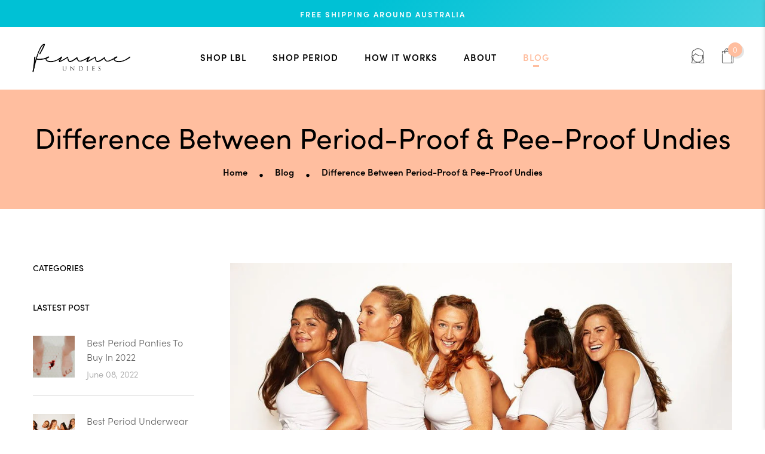

--- FILE ---
content_type: text/html; charset=utf-8
request_url: https://femmeundies.com.au/blogs/article/period-proof-vs-pee-proof-undies
body_size: 21653
content:
<!doctype html>
<!--[if IE 9]> <html class="ie9 no-js" lang="en"> <![endif]-->
<!--[if (gt IE 9)|!(IE)]><!--> <html class="no-js" lang="en"> <!--<![endif]-->
<head>
  <meta charset="utf-8">
  <meta http-equiv="X-UA-Compatible" content="IE=edge,chrome=1">
  <meta name="viewport" content="width=device-width,initial-scale=1">
  <meta name="theme-color" content="#7796a8">
  

  
    <link rel="canonical" href="https://femmeundies.com.au/blogs/article/period-proof-vs-pee-proof-undies">
  
  

  
    <link rel="shortcut icon" href="//femmeundies.com.au/cdn/shop/files/femme-fav_32x32.png?v=1614330348" type="image/png">
  

  
  <title>
    Difference Between Period-Proof &amp; Pee-Proof Undies
    
    
    
      &ndash; FemmeUndies
    
  </title>

  
    <meta name="description" content="If there’s one thing we love about the modern age we live in (besides Uber Eats), it’s the options we now have for leak proof underwear. No longer are our choices limited to pads and diapers. Peeing in your panties has had a glow up, and we’re here for it! No matter your flow or your needs, FemmeUndies has been working">
  

  <!-- /snippets/social-meta-tags.liquid -->




<meta property="og:site_name" content="FemmeUndies">
<meta property="og:url" content="https://femmeundies.com.au/blogs/article/period-proof-vs-pee-proof-undies">
<meta property="og:title" content="Difference Between Period-Proof & Pee-Proof Undies">
<meta property="og:type" content="article">
<meta property="og:description" content="If there’s one thing we love about the modern age we live in (besides Uber Eats), it’s the options we now have for leak proof underwear. No longer are our choices limited to pads and diapers. Peeing in your panties has had a glow up, and we’re here for it!
No matter your flow or your needs, FemmeUndies has been working with BONDS for over 22 years to bring you comfy solutions. But with many choices comes a little confusion — which is why we’re here to help you navigate the difference between period-proof and pee-proof undies.  We are the pros, after all. 
What is period underwear?
Period underwear is an eco-friendly and ultra-comfy solution to staying fresh and dry during your menstrual cycle. Our period underwear combines the classic BONDS style and comfort you love with our innovative leak proof technology. They can hold up to more than 10 tampons’ worth of blood (yes, really!) and are odour neutralising.
With a leak proof pad sewn in, you can choose your pair based on the specific level of protection you’re looking for. Intended for lighter leaks, our 100mL design has four ultra-absorbent layers, whereas our 250mL undies come with seven very secure, very absorbent layers. 
What is pee-proof underwear?
Pee-proof panties provide an easy and undetectable way to manage incontinence. And if you’ve heard of urine wicking underwear, this means they feature a layer that keeps moisture away from the body, just like our 250mL option.
When you’re wearing our leak proof designs, you don’t have to stress about peeing your panties or feeling damp. Simply pull on a pair in the morning to keep you fresh and dry throughout the day. 
In what ways are they the same?
The technology we use for our period and pee-proof panties is the same. Our sewn-in leak proof pad provides the same (excellent) perk of absorbing moisture, no matter which liquid you’re working with.
Our leak proof underwear can also be washed and reused up to 250 times, so you can say goodbye to disposable options and hello to saving your money and the planet. 
In what ways are they different?
While period underwear is relatively new, versions of pee-proof panties have existed for yonks. Historically, the absorbency level may have been lower than period undies and the fit was not as flattering. But our next-level comfy knickers changed all that!
Our range allows you to simply choose the level of absorbency you need and in a range of different styles. Call us the leak-proof gurus; we've got your back, whether it’s pee or your period.
How do you choose which underwear is suitable for your needs?
Whether you like a full brief or a bikini hipster, our range of leak proof underwear features styles for every look and comfort preference. The only other choice you have to make is whether to go with our 100mL or 250mL design. 
The amount of menstrual fluid to leave the body across the length of an average period can be anywhere between 5-80mL. Our advice? Go with whatever fit and level of protection will make you feel the most confident. Life’s too short to worry about leaks!
Pick up your pair today
Now that you know what’s up in the world of period and urine wicking underwear, you’re ready to shop! And guess what? You can do so with confidence thanks to our 60-day money-back guarantee. So, if you’re not as impressed by our super-soft, comfy and convenient designs, you can simply return your item. Plus, you can get your pair delivered directly to your doorstep with free shipping Australia-wide.">

<meta property="og:image" content="http://femmeundies.com.au/cdn/shop/articles/23.02.19_-_Femme_Undies3703_1024x1024-min_1200x1200.jpg?v=1654497998">
<meta property="og:image:secure_url" content="https://femmeundies.com.au/cdn/shop/articles/23.02.19_-_Femme_Undies3703_1024x1024-min_1200x1200.jpg?v=1654497998">


<meta name="twitter:card" content="summary_large_image">
<meta name="twitter:title" content="Difference Between Period-Proof & Pee-Proof Undies">
<meta name="twitter:description" content="If there’s one thing we love about the modern age we live in (besides Uber Eats), it’s the options we now have for leak proof underwear. No longer are our choices limited to pads and diapers. Peeing in your panties has had a glow up, and we’re here for it!
No matter your flow or your needs, FemmeUndies has been working with BONDS for over 22 years to bring you comfy solutions. But with many choices comes a little confusion — which is why we’re here to help you navigate the difference between period-proof and pee-proof undies.  We are the pros, after all. 
What is period underwear?
Period underwear is an eco-friendly and ultra-comfy solution to staying fresh and dry during your menstrual cycle. Our period underwear combines the classic BONDS style and comfort you love with our innovative leak proof technology. They can hold up to more than 10 tampons’ worth of blood (yes, really!) and are odour neutralising.
With a leak proof pad sewn in, you can choose your pair based on the specific level of protection you’re looking for. Intended for lighter leaks, our 100mL design has four ultra-absorbent layers, whereas our 250mL undies come with seven very secure, very absorbent layers. 
What is pee-proof underwear?
Pee-proof panties provide an easy and undetectable way to manage incontinence. And if you’ve heard of urine wicking underwear, this means they feature a layer that keeps moisture away from the body, just like our 250mL option.
When you’re wearing our leak proof designs, you don’t have to stress about peeing your panties or feeling damp. Simply pull on a pair in the morning to keep you fresh and dry throughout the day. 
In what ways are they the same?
The technology we use for our period and pee-proof panties is the same. Our sewn-in leak proof pad provides the same (excellent) perk of absorbing moisture, no matter which liquid you’re working with.
Our leak proof underwear can also be washed and reused up to 250 times, so you can say goodbye to disposable options and hello to saving your money and the planet. 
In what ways are they different?
While period underwear is relatively new, versions of pee-proof panties have existed for yonks. Historically, the absorbency level may have been lower than period undies and the fit was not as flattering. But our next-level comfy knickers changed all that!
Our range allows you to simply choose the level of absorbency you need and in a range of different styles. Call us the leak-proof gurus; we've got your back, whether it’s pee or your period.
How do you choose which underwear is suitable for your needs?
Whether you like a full brief or a bikini hipster, our range of leak proof underwear features styles for every look and comfort preference. The only other choice you have to make is whether to go with our 100mL or 250mL design. 
The amount of menstrual fluid to leave the body across the length of an average period can be anywhere between 5-80mL. Our advice? Go with whatever fit and level of protection will make you feel the most confident. Life’s too short to worry about leaks!
Pick up your pair today
Now that you know what’s up in the world of period and urine wicking underwear, you’re ready to shop! And guess what? You can do so with confidence thanks to our 60-day money-back guarantee. So, if you’re not as impressed by our super-soft, comfy and convenient designs, you can simply return your item. Plus, you can get your pair delivered directly to your doorstep with free shipping Australia-wide.">

  <link href="//femmeundies.com.au/cdn/shop/t/10/assets/animate.css?v=131703467066351239871566168321" rel="stylesheet" type="text/css" media="all" />	
  <link href="//femmeundies.com.au/cdn/shop/t/10/assets/bootstrap.min.css?v=59910090242119490711566168321" rel="stylesheet" type="text/css" media="all" />
  <link href="//femmeundies.com.au/cdn/shop/t/10/assets/font-awesome.min.css?v=21869632697367095781566168323" rel="stylesheet" type="text/css" media="all" />
  <link href="//femmeundies.com.au/cdn/shop/t/10/assets/fancybox.min.css?v=53391767550265919501566168323" rel="stylesheet" type="text/css" media="all" />
  <link href="//femmeundies.com.au/cdn/shop/t/10/assets/dl-icon.css?v=28744982381547420851722219403" rel="stylesheet" type="text/css" media="all" />
  <link href="//femmeundies.com.au/cdn/shop/t/10/assets/lightcase.css?v=57109273944170225351566168340" rel="stylesheet" type="text/css" media="all" />
  <link href="//femmeundies.com.au/cdn/shop/t/10/assets/owl.carousel.min.css?v=106405612012531233011566168343" rel="stylesheet" type="text/css" media="all" />
  <link href="//femmeundies.com.au/cdn/shop/t/10/assets/main-section.css?v=160670160802601352911576114045" rel="stylesheet" type="text/css" media="all" />
  <link href="//femmeundies.com.au/cdn/shop/t/10/assets/styles.css?v=147044612664566994961722219403" rel="stylesheet" type="text/css" media="all" />
  
  <script src="//femmeundies.com.au/cdn/shop/t/10/assets/jquery.js?v=2995194688756493191566168340" type="text/javascript"></script>
  <script>
    var theme = {
      strings: {
        addToCart: "Add to cart",
        soldOut: "Sold out",
        unavailable: "Unavailable",
        showMore: "Show More",
        showLess: "Show Less",
        addressError: "Error looking up that address",
        addressNoResults: "No results for that address",
        addressQueryLimit: "You have exceeded the Google API usage limit. Consider upgrading to a \u003ca href=\"https:\/\/developers.google.com\/maps\/premium\/usage-limits\"\u003ePremium Plan\u003c\/a\u003e.",
        authError: "There was a problem authenticating your Google Maps account."
      },
      moneyFormat: "${{amount}}"
    }

    document.documentElement.className = document.documentElement.className.replace('no-js', 'js');
  </script>


  

  <script src="//femmeundies.com.au/cdn/shopifycloud/storefront/assets/themes_support/option_selection-b017cd28.js" type="text/javascript"></script>
  <script src="//femmeundies.com.au/cdn/shopifycloud/storefront/assets/themes_support/api.jquery-7ab1a3a4.js" type="text/javascript"></script>

  <script>window.performance && window.performance.mark && window.performance.mark('shopify.content_for_header.start');</script><meta name="google-site-verification" content="h1-RiLazZoBY7nVWb7_M-sZJnDmVKzfd3CkKVSFBiYM">
<meta id="shopify-digital-wallet" name="shopify-digital-wallet" content="/4893671512/digital_wallets/dialog">
<meta name="shopify-checkout-api-token" content="fb95c12cee991032108e33aded28e988">
<meta id="in-context-paypal-metadata" data-shop-id="4893671512" data-venmo-supported="false" data-environment="production" data-locale="en_US" data-paypal-v4="true" data-currency="AUD">
<link rel="alternate" type="application/atom+xml" title="Feed" href="/blogs/article.atom" />
<script async="async" src="/checkouts/internal/preloads.js?locale=en-AU"></script>
<link rel="preconnect" href="https://shop.app" crossorigin="anonymous">
<script async="async" src="https://shop.app/checkouts/internal/preloads.js?locale=en-AU&shop_id=4893671512" crossorigin="anonymous"></script>
<script id="apple-pay-shop-capabilities" type="application/json">{"shopId":4893671512,"countryCode":"AU","currencyCode":"AUD","merchantCapabilities":["supports3DS"],"merchantId":"gid:\/\/shopify\/Shop\/4893671512","merchantName":"FemmeUndies","requiredBillingContactFields":["postalAddress","email","phone"],"requiredShippingContactFields":["postalAddress","email","phone"],"shippingType":"shipping","supportedNetworks":["visa","masterCard","amex","jcb"],"total":{"type":"pending","label":"FemmeUndies","amount":"1.00"},"shopifyPaymentsEnabled":true,"supportsSubscriptions":true}</script>
<script id="shopify-features" type="application/json">{"accessToken":"fb95c12cee991032108e33aded28e988","betas":["rich-media-storefront-analytics"],"domain":"femmeundies.com.au","predictiveSearch":true,"shopId":4893671512,"locale":"en"}</script>
<script>var Shopify = Shopify || {};
Shopify.shop = "femmeundies.myshopify.com";
Shopify.locale = "en";
Shopify.currency = {"active":"AUD","rate":"1.0"};
Shopify.country = "AU";
Shopify.theme = {"name":"Femme - Quickview","id":75209375832,"schema_name":null,"schema_version":null,"theme_store_id":null,"role":"main"};
Shopify.theme.handle = "null";
Shopify.theme.style = {"id":null,"handle":null};
Shopify.cdnHost = "femmeundies.com.au/cdn";
Shopify.routes = Shopify.routes || {};
Shopify.routes.root = "/";</script>
<script type="module">!function(o){(o.Shopify=o.Shopify||{}).modules=!0}(window);</script>
<script>!function(o){function n(){var o=[];function n(){o.push(Array.prototype.slice.apply(arguments))}return n.q=o,n}var t=o.Shopify=o.Shopify||{};t.loadFeatures=n(),t.autoloadFeatures=n()}(window);</script>
<script>
  window.ShopifyPay = window.ShopifyPay || {};
  window.ShopifyPay.apiHost = "shop.app\/pay";
  window.ShopifyPay.redirectState = null;
</script>
<script id="shop-js-analytics" type="application/json">{"pageType":"article"}</script>
<script defer="defer" async type="module" src="//femmeundies.com.au/cdn/shopifycloud/shop-js/modules/v2/client.init-shop-cart-sync_BApSsMSl.en.esm.js"></script>
<script defer="defer" async type="module" src="//femmeundies.com.au/cdn/shopifycloud/shop-js/modules/v2/chunk.common_CBoos6YZ.esm.js"></script>
<script type="module">
  await import("//femmeundies.com.au/cdn/shopifycloud/shop-js/modules/v2/client.init-shop-cart-sync_BApSsMSl.en.esm.js");
await import("//femmeundies.com.au/cdn/shopifycloud/shop-js/modules/v2/chunk.common_CBoos6YZ.esm.js");

  window.Shopify.SignInWithShop?.initShopCartSync?.({"fedCMEnabled":true,"windoidEnabled":true});

</script>
<script>
  window.Shopify = window.Shopify || {};
  if (!window.Shopify.featureAssets) window.Shopify.featureAssets = {};
  window.Shopify.featureAssets['shop-js'] = {"shop-cart-sync":["modules/v2/client.shop-cart-sync_DJczDl9f.en.esm.js","modules/v2/chunk.common_CBoos6YZ.esm.js"],"init-fed-cm":["modules/v2/client.init-fed-cm_BzwGC0Wi.en.esm.js","modules/v2/chunk.common_CBoos6YZ.esm.js"],"init-windoid":["modules/v2/client.init-windoid_BS26ThXS.en.esm.js","modules/v2/chunk.common_CBoos6YZ.esm.js"],"shop-cash-offers":["modules/v2/client.shop-cash-offers_DthCPNIO.en.esm.js","modules/v2/chunk.common_CBoos6YZ.esm.js","modules/v2/chunk.modal_Bu1hFZFC.esm.js"],"shop-button":["modules/v2/client.shop-button_D_JX508o.en.esm.js","modules/v2/chunk.common_CBoos6YZ.esm.js"],"init-shop-email-lookup-coordinator":["modules/v2/client.init-shop-email-lookup-coordinator_DFwWcvrS.en.esm.js","modules/v2/chunk.common_CBoos6YZ.esm.js"],"shop-toast-manager":["modules/v2/client.shop-toast-manager_tEhgP2F9.en.esm.js","modules/v2/chunk.common_CBoos6YZ.esm.js"],"shop-login-button":["modules/v2/client.shop-login-button_DwLgFT0K.en.esm.js","modules/v2/chunk.common_CBoos6YZ.esm.js","modules/v2/chunk.modal_Bu1hFZFC.esm.js"],"avatar":["modules/v2/client.avatar_BTnouDA3.en.esm.js"],"init-shop-cart-sync":["modules/v2/client.init-shop-cart-sync_BApSsMSl.en.esm.js","modules/v2/chunk.common_CBoos6YZ.esm.js"],"pay-button":["modules/v2/client.pay-button_BuNmcIr_.en.esm.js","modules/v2/chunk.common_CBoos6YZ.esm.js"],"init-shop-for-new-customer-accounts":["modules/v2/client.init-shop-for-new-customer-accounts_DrjXSI53.en.esm.js","modules/v2/client.shop-login-button_DwLgFT0K.en.esm.js","modules/v2/chunk.common_CBoos6YZ.esm.js","modules/v2/chunk.modal_Bu1hFZFC.esm.js"],"init-customer-accounts-sign-up":["modules/v2/client.init-customer-accounts-sign-up_TlVCiykN.en.esm.js","modules/v2/client.shop-login-button_DwLgFT0K.en.esm.js","modules/v2/chunk.common_CBoos6YZ.esm.js","modules/v2/chunk.modal_Bu1hFZFC.esm.js"],"shop-follow-button":["modules/v2/client.shop-follow-button_C5D3XtBb.en.esm.js","modules/v2/chunk.common_CBoos6YZ.esm.js","modules/v2/chunk.modal_Bu1hFZFC.esm.js"],"checkout-modal":["modules/v2/client.checkout-modal_8TC_1FUY.en.esm.js","modules/v2/chunk.common_CBoos6YZ.esm.js","modules/v2/chunk.modal_Bu1hFZFC.esm.js"],"init-customer-accounts":["modules/v2/client.init-customer-accounts_C0Oh2ljF.en.esm.js","modules/v2/client.shop-login-button_DwLgFT0K.en.esm.js","modules/v2/chunk.common_CBoos6YZ.esm.js","modules/v2/chunk.modal_Bu1hFZFC.esm.js"],"lead-capture":["modules/v2/client.lead-capture_Cq0gfm7I.en.esm.js","modules/v2/chunk.common_CBoos6YZ.esm.js","modules/v2/chunk.modal_Bu1hFZFC.esm.js"],"shop-login":["modules/v2/client.shop-login_BmtnoEUo.en.esm.js","modules/v2/chunk.common_CBoos6YZ.esm.js","modules/v2/chunk.modal_Bu1hFZFC.esm.js"],"payment-terms":["modules/v2/client.payment-terms_BHOWV7U_.en.esm.js","modules/v2/chunk.common_CBoos6YZ.esm.js","modules/v2/chunk.modal_Bu1hFZFC.esm.js"]};
</script>
<script>(function() {
  var isLoaded = false;
  function asyncLoad() {
    if (isLoaded) return;
    isLoaded = true;
    var urls = ["\/\/shopify.privy.com\/widget.js?shop=femmeundies.myshopify.com","https:\/\/static.klaviyo.com\/onsite\/js\/JuLsNc\/klaviyo.js?company_id=JuLsNc\u0026shop=femmeundies.myshopify.com"];
    for (var i = 0; i < urls.length; i++) {
      var s = document.createElement('script');
      s.type = 'text/javascript';
      s.async = true;
      s.src = urls[i];
      var x = document.getElementsByTagName('script')[0];
      x.parentNode.insertBefore(s, x);
    }
  };
  if(window.attachEvent) {
    window.attachEvent('onload', asyncLoad);
  } else {
    window.addEventListener('load', asyncLoad, false);
  }
})();</script>
<script id="__st">var __st={"a":4893671512,"offset":39600,"reqid":"815b22f0-23b7-4c68-9782-95ca7d1b0a80-1768869009","pageurl":"femmeundies.com.au\/blogs\/article\/period-proof-vs-pee-proof-undies","s":"articles-557137592408","u":"54ccc2033ba2","p":"article","rtyp":"article","rid":557137592408};</script>
<script>window.ShopifyPaypalV4VisibilityTracking = true;</script>
<script id="captcha-bootstrap">!function(){'use strict';const t='contact',e='account',n='new_comment',o=[[t,t],['blogs',n],['comments',n],[t,'customer']],c=[[e,'customer_login'],[e,'guest_login'],[e,'recover_customer_password'],[e,'create_customer']],r=t=>t.map((([t,e])=>`form[action*='/${t}']:not([data-nocaptcha='true']) input[name='form_type'][value='${e}']`)).join(','),a=t=>()=>t?[...document.querySelectorAll(t)].map((t=>t.form)):[];function s(){const t=[...o],e=r(t);return a(e)}const i='password',u='form_key',d=['recaptcha-v3-token','g-recaptcha-response','h-captcha-response',i],f=()=>{try{return window.sessionStorage}catch{return}},m='__shopify_v',_=t=>t.elements[u];function p(t,e,n=!1){try{const o=window.sessionStorage,c=JSON.parse(o.getItem(e)),{data:r}=function(t){const{data:e,action:n}=t;return t[m]||n?{data:e,action:n}:{data:t,action:n}}(c);for(const[e,n]of Object.entries(r))t.elements[e]&&(t.elements[e].value=n);n&&o.removeItem(e)}catch(o){console.error('form repopulation failed',{error:o})}}const l='form_type',E='cptcha';function T(t){t.dataset[E]=!0}const w=window,h=w.document,L='Shopify',v='ce_forms',y='captcha';let A=!1;((t,e)=>{const n=(g='f06e6c50-85a8-45c8-87d0-21a2b65856fe',I='https://cdn.shopify.com/shopifycloud/storefront-forms-hcaptcha/ce_storefront_forms_captcha_hcaptcha.v1.5.2.iife.js',D={infoText:'Protected by hCaptcha',privacyText:'Privacy',termsText:'Terms'},(t,e,n)=>{const o=w[L][v],c=o.bindForm;if(c)return c(t,g,e,D).then(n);var r;o.q.push([[t,g,e,D],n]),r=I,A||(h.body.append(Object.assign(h.createElement('script'),{id:'captcha-provider',async:!0,src:r})),A=!0)});var g,I,D;w[L]=w[L]||{},w[L][v]=w[L][v]||{},w[L][v].q=[],w[L][y]=w[L][y]||{},w[L][y].protect=function(t,e){n(t,void 0,e),T(t)},Object.freeze(w[L][y]),function(t,e,n,w,h,L){const[v,y,A,g]=function(t,e,n){const i=e?o:[],u=t?c:[],d=[...i,...u],f=r(d),m=r(i),_=r(d.filter((([t,e])=>n.includes(e))));return[a(f),a(m),a(_),s()]}(w,h,L),I=t=>{const e=t.target;return e instanceof HTMLFormElement?e:e&&e.form},D=t=>v().includes(t);t.addEventListener('submit',(t=>{const e=I(t);if(!e)return;const n=D(e)&&!e.dataset.hcaptchaBound&&!e.dataset.recaptchaBound,o=_(e),c=g().includes(e)&&(!o||!o.value);(n||c)&&t.preventDefault(),c&&!n&&(function(t){try{if(!f())return;!function(t){const e=f();if(!e)return;const n=_(t);if(!n)return;const o=n.value;o&&e.removeItem(o)}(t);const e=Array.from(Array(32),(()=>Math.random().toString(36)[2])).join('');!function(t,e){_(t)||t.append(Object.assign(document.createElement('input'),{type:'hidden',name:u})),t.elements[u].value=e}(t,e),function(t,e){const n=f();if(!n)return;const o=[...t.querySelectorAll(`input[type='${i}']`)].map((({name:t})=>t)),c=[...d,...o],r={};for(const[a,s]of new FormData(t).entries())c.includes(a)||(r[a]=s);n.setItem(e,JSON.stringify({[m]:1,action:t.action,data:r}))}(t,e)}catch(e){console.error('failed to persist form',e)}}(e),e.submit())}));const S=(t,e)=>{t&&!t.dataset[E]&&(n(t,e.some((e=>e===t))),T(t))};for(const o of['focusin','change'])t.addEventListener(o,(t=>{const e=I(t);D(e)&&S(e,y())}));const B=e.get('form_key'),M=e.get(l),P=B&&M;t.addEventListener('DOMContentLoaded',(()=>{const t=y();if(P)for(const e of t)e.elements[l].value===M&&p(e,B);[...new Set([...A(),...v().filter((t=>'true'===t.dataset.shopifyCaptcha))])].forEach((e=>S(e,t)))}))}(h,new URLSearchParams(w.location.search),n,t,e,['guest_login'])})(!0,!0)}();</script>
<script integrity="sha256-4kQ18oKyAcykRKYeNunJcIwy7WH5gtpwJnB7kiuLZ1E=" data-source-attribution="shopify.loadfeatures" defer="defer" src="//femmeundies.com.au/cdn/shopifycloud/storefront/assets/storefront/load_feature-a0a9edcb.js" crossorigin="anonymous"></script>
<script crossorigin="anonymous" defer="defer" src="//femmeundies.com.au/cdn/shopifycloud/storefront/assets/shopify_pay/storefront-65b4c6d7.js?v=20250812"></script>
<script data-source-attribution="shopify.dynamic_checkout.dynamic.init">var Shopify=Shopify||{};Shopify.PaymentButton=Shopify.PaymentButton||{isStorefrontPortableWallets:!0,init:function(){window.Shopify.PaymentButton.init=function(){};var t=document.createElement("script");t.src="https://femmeundies.com.au/cdn/shopifycloud/portable-wallets/latest/portable-wallets.en.js",t.type="module",document.head.appendChild(t)}};
</script>
<script data-source-attribution="shopify.dynamic_checkout.buyer_consent">
  function portableWalletsHideBuyerConsent(e){var t=document.getElementById("shopify-buyer-consent"),n=document.getElementById("shopify-subscription-policy-button");t&&n&&(t.classList.add("hidden"),t.setAttribute("aria-hidden","true"),n.removeEventListener("click",e))}function portableWalletsShowBuyerConsent(e){var t=document.getElementById("shopify-buyer-consent"),n=document.getElementById("shopify-subscription-policy-button");t&&n&&(t.classList.remove("hidden"),t.removeAttribute("aria-hidden"),n.addEventListener("click",e))}window.Shopify?.PaymentButton&&(window.Shopify.PaymentButton.hideBuyerConsent=portableWalletsHideBuyerConsent,window.Shopify.PaymentButton.showBuyerConsent=portableWalletsShowBuyerConsent);
</script>
<script data-source-attribution="shopify.dynamic_checkout.cart.bootstrap">document.addEventListener("DOMContentLoaded",(function(){function t(){return document.querySelector("shopify-accelerated-checkout-cart, shopify-accelerated-checkout")}if(t())Shopify.PaymentButton.init();else{new MutationObserver((function(e,n){t()&&(Shopify.PaymentButton.init(),n.disconnect())})).observe(document.body,{childList:!0,subtree:!0})}}));
</script>
<link id="shopify-accelerated-checkout-styles" rel="stylesheet" media="screen" href="https://femmeundies.com.au/cdn/shopifycloud/portable-wallets/latest/accelerated-checkout-backwards-compat.css" crossorigin="anonymous">
<style id="shopify-accelerated-checkout-cart">
        #shopify-buyer-consent {
  margin-top: 1em;
  display: inline-block;
  width: 100%;
}

#shopify-buyer-consent.hidden {
  display: none;
}

#shopify-subscription-policy-button {
  background: none;
  border: none;
  padding: 0;
  text-decoration: underline;
  font-size: inherit;
  cursor: pointer;
}

#shopify-subscription-policy-button::before {
  box-shadow: none;
}

      </style>

<script>window.performance && window.performance.mark && window.performance.mark('shopify.content_for_header.end');</script>
<link rel="stylesheet" href="https://use.typekit.net/kjl0mzq.css">
<script type="text/javascript">(function e(){var e=document.createElement("script");e.type="text/javascript",e.async=true,e.src="//staticw2.yotpo.com/HY8xJWDPYQgbynj1U4oxqjuR15oDapC7toUmKy9T/widget.js";var t=document.getElementsByTagName("script")[0];t.parentNode.insertBefore(e,t)})();</script>
<link rel="stylesheet" href="https://cdnjs.cloudflare.com/ajax/libs/OwlCarousel2/2.2.1/assets/owl.carousel.min.css">
 <link rel="stylesheet" href="https://owlcarousel2.github.io/OwlCarousel2/assets/owlcarousel/assets/owl.theme.default.min.css">
 <link rel="stylesheet" href="https://cdnjs.cloudflare.com/ajax/libs/ionicons/2.0.1/css/ionicons.min.css">  
<script type="text/javascript" src="https://cdnjs.cloudflare.com/ajax/libs/shopify-cartjs/0.4.1/rivets-cart.min.js"></script>
<script type="text/javascript">
    $(function() {
        CartJS.init({"note":null,"attributes":{},"original_total_price":0,"total_price":0,"total_discount":0,"total_weight":0.0,"item_count":0,"items":[],"requires_shipping":false,"currency":"AUD","items_subtotal_price":0,"cart_level_discount_applications":[],"checkout_charge_amount":0}, {
            "moneyFormat": "${{amount}}",
            "moneyWithCurrencyFormat": "${{amount}} AUD"
        });
    });
</script>
<script type="application/ld+json">
{
  "@context": "https://schema.org/",
  "@type": "WebSite",
  "name": "FemmeUndies",
  "url": "https://femmeundies.com.au/",
  "potentialAction": {
    "@type": "SearchAction",
    "target": "https://femmeundies.com.au/search?q={search_term_string}",
    "query-input": "required name=search_term_string"
  }
}
</script>
  
<!-- BEGIN app block: shopify://apps/klaviyo-email-marketing-sms/blocks/klaviyo-onsite-embed/2632fe16-c075-4321-a88b-50b567f42507 -->















  <script>
    window.klaviyoReviewsProductDesignMode = false
  </script>







<!-- END app block --><!-- BEGIN app block: shopify://apps/yotpo-product-reviews/blocks/settings/eb7dfd7d-db44-4334-bc49-c893b51b36cf -->


<script type="text/javascript">
  (function e(){var e=document.createElement("script");
  e.type="text/javascript",e.async=true,
  e.src="//staticw2.yotpo.com//widget.js?lang=en";
  var t=document.getElementsByTagName("script")[0];
  t.parentNode.insertBefore(e,t)})();
</script>



  
<!-- END app block --><link href="https://monorail-edge.shopifysvc.com" rel="dns-prefetch">
<script>(function(){if ("sendBeacon" in navigator && "performance" in window) {try {var session_token_from_headers = performance.getEntriesByType('navigation')[0].serverTiming.find(x => x.name == '_s').description;} catch {var session_token_from_headers = undefined;}var session_cookie_matches = document.cookie.match(/_shopify_s=([^;]*)/);var session_token_from_cookie = session_cookie_matches && session_cookie_matches.length === 2 ? session_cookie_matches[1] : "";var session_token = session_token_from_headers || session_token_from_cookie || "";function handle_abandonment_event(e) {var entries = performance.getEntries().filter(function(entry) {return /monorail-edge.shopifysvc.com/.test(entry.name);});if (!window.abandonment_tracked && entries.length === 0) {window.abandonment_tracked = true;var currentMs = Date.now();var navigation_start = performance.timing.navigationStart;var payload = {shop_id: 4893671512,url: window.location.href,navigation_start,duration: currentMs - navigation_start,session_token,page_type: "article"};window.navigator.sendBeacon("https://monorail-edge.shopifysvc.com/v1/produce", JSON.stringify({schema_id: "online_store_buyer_site_abandonment/1.1",payload: payload,metadata: {event_created_at_ms: currentMs,event_sent_at_ms: currentMs}}));}}window.addEventListener('pagehide', handle_abandonment_event);}}());</script>
<script id="web-pixels-manager-setup">(function e(e,d,r,n,o){if(void 0===o&&(o={}),!Boolean(null===(a=null===(i=window.Shopify)||void 0===i?void 0:i.analytics)||void 0===a?void 0:a.replayQueue)){var i,a;window.Shopify=window.Shopify||{};var t=window.Shopify;t.analytics=t.analytics||{};var s=t.analytics;s.replayQueue=[],s.publish=function(e,d,r){return s.replayQueue.push([e,d,r]),!0};try{self.performance.mark("wpm:start")}catch(e){}var l=function(){var e={modern:/Edge?\/(1{2}[4-9]|1[2-9]\d|[2-9]\d{2}|\d{4,})\.\d+(\.\d+|)|Firefox\/(1{2}[4-9]|1[2-9]\d|[2-9]\d{2}|\d{4,})\.\d+(\.\d+|)|Chrom(ium|e)\/(9{2}|\d{3,})\.\d+(\.\d+|)|(Maci|X1{2}).+ Version\/(15\.\d+|(1[6-9]|[2-9]\d|\d{3,})\.\d+)([,.]\d+|)( \(\w+\)|)( Mobile\/\w+|) Safari\/|Chrome.+OPR\/(9{2}|\d{3,})\.\d+\.\d+|(CPU[ +]OS|iPhone[ +]OS|CPU[ +]iPhone|CPU IPhone OS|CPU iPad OS)[ +]+(15[._]\d+|(1[6-9]|[2-9]\d|\d{3,})[._]\d+)([._]\d+|)|Android:?[ /-](13[3-9]|1[4-9]\d|[2-9]\d{2}|\d{4,})(\.\d+|)(\.\d+|)|Android.+Firefox\/(13[5-9]|1[4-9]\d|[2-9]\d{2}|\d{4,})\.\d+(\.\d+|)|Android.+Chrom(ium|e)\/(13[3-9]|1[4-9]\d|[2-9]\d{2}|\d{4,})\.\d+(\.\d+|)|SamsungBrowser\/([2-9]\d|\d{3,})\.\d+/,legacy:/Edge?\/(1[6-9]|[2-9]\d|\d{3,})\.\d+(\.\d+|)|Firefox\/(5[4-9]|[6-9]\d|\d{3,})\.\d+(\.\d+|)|Chrom(ium|e)\/(5[1-9]|[6-9]\d|\d{3,})\.\d+(\.\d+|)([\d.]+$|.*Safari\/(?![\d.]+ Edge\/[\d.]+$))|(Maci|X1{2}).+ Version\/(10\.\d+|(1[1-9]|[2-9]\d|\d{3,})\.\d+)([,.]\d+|)( \(\w+\)|)( Mobile\/\w+|) Safari\/|Chrome.+OPR\/(3[89]|[4-9]\d|\d{3,})\.\d+\.\d+|(CPU[ +]OS|iPhone[ +]OS|CPU[ +]iPhone|CPU IPhone OS|CPU iPad OS)[ +]+(10[._]\d+|(1[1-9]|[2-9]\d|\d{3,})[._]\d+)([._]\d+|)|Android:?[ /-](13[3-9]|1[4-9]\d|[2-9]\d{2}|\d{4,})(\.\d+|)(\.\d+|)|Mobile Safari.+OPR\/([89]\d|\d{3,})\.\d+\.\d+|Android.+Firefox\/(13[5-9]|1[4-9]\d|[2-9]\d{2}|\d{4,})\.\d+(\.\d+|)|Android.+Chrom(ium|e)\/(13[3-9]|1[4-9]\d|[2-9]\d{2}|\d{4,})\.\d+(\.\d+|)|Android.+(UC? ?Browser|UCWEB|U3)[ /]?(15\.([5-9]|\d{2,})|(1[6-9]|[2-9]\d|\d{3,})\.\d+)\.\d+|SamsungBrowser\/(5\.\d+|([6-9]|\d{2,})\.\d+)|Android.+MQ{2}Browser\/(14(\.(9|\d{2,})|)|(1[5-9]|[2-9]\d|\d{3,})(\.\d+|))(\.\d+|)|K[Aa][Ii]OS\/(3\.\d+|([4-9]|\d{2,})\.\d+)(\.\d+|)/},d=e.modern,r=e.legacy,n=navigator.userAgent;return n.match(d)?"modern":n.match(r)?"legacy":"unknown"}(),u="modern"===l?"modern":"legacy",c=(null!=n?n:{modern:"",legacy:""})[u],f=function(e){return[e.baseUrl,"/wpm","/b",e.hashVersion,"modern"===e.buildTarget?"m":"l",".js"].join("")}({baseUrl:d,hashVersion:r,buildTarget:u}),m=function(e){var d=e.version,r=e.bundleTarget,n=e.surface,o=e.pageUrl,i=e.monorailEndpoint;return{emit:function(e){var a=e.status,t=e.errorMsg,s=(new Date).getTime(),l=JSON.stringify({metadata:{event_sent_at_ms:s},events:[{schema_id:"web_pixels_manager_load/3.1",payload:{version:d,bundle_target:r,page_url:o,status:a,surface:n,error_msg:t},metadata:{event_created_at_ms:s}}]});if(!i)return console&&console.warn&&console.warn("[Web Pixels Manager] No Monorail endpoint provided, skipping logging."),!1;try{return self.navigator.sendBeacon.bind(self.navigator)(i,l)}catch(e){}var u=new XMLHttpRequest;try{return u.open("POST",i,!0),u.setRequestHeader("Content-Type","text/plain"),u.send(l),!0}catch(e){return console&&console.warn&&console.warn("[Web Pixels Manager] Got an unhandled error while logging to Monorail."),!1}}}}({version:r,bundleTarget:l,surface:e.surface,pageUrl:self.location.href,monorailEndpoint:e.monorailEndpoint});try{o.browserTarget=l,function(e){var d=e.src,r=e.async,n=void 0===r||r,o=e.onload,i=e.onerror,a=e.sri,t=e.scriptDataAttributes,s=void 0===t?{}:t,l=document.createElement("script"),u=document.querySelector("head"),c=document.querySelector("body");if(l.async=n,l.src=d,a&&(l.integrity=a,l.crossOrigin="anonymous"),s)for(var f in s)if(Object.prototype.hasOwnProperty.call(s,f))try{l.dataset[f]=s[f]}catch(e){}if(o&&l.addEventListener("load",o),i&&l.addEventListener("error",i),u)u.appendChild(l);else{if(!c)throw new Error("Did not find a head or body element to append the script");c.appendChild(l)}}({src:f,async:!0,onload:function(){if(!function(){var e,d;return Boolean(null===(d=null===(e=window.Shopify)||void 0===e?void 0:e.analytics)||void 0===d?void 0:d.initialized)}()){var d=window.webPixelsManager.init(e)||void 0;if(d){var r=window.Shopify.analytics;r.replayQueue.forEach((function(e){var r=e[0],n=e[1],o=e[2];d.publishCustomEvent(r,n,o)})),r.replayQueue=[],r.publish=d.publishCustomEvent,r.visitor=d.visitor,r.initialized=!0}}},onerror:function(){return m.emit({status:"failed",errorMsg:"".concat(f," has failed to load")})},sri:function(e){var d=/^sha384-[A-Za-z0-9+/=]+$/;return"string"==typeof e&&d.test(e)}(c)?c:"",scriptDataAttributes:o}),m.emit({status:"loading"})}catch(e){m.emit({status:"failed",errorMsg:(null==e?void 0:e.message)||"Unknown error"})}}})({shopId: 4893671512,storefrontBaseUrl: "https://femmeundies.com.au",extensionsBaseUrl: "https://extensions.shopifycdn.com/cdn/shopifycloud/web-pixels-manager",monorailEndpoint: "https://monorail-edge.shopifysvc.com/unstable/produce_batch",surface: "storefront-renderer",enabledBetaFlags: ["2dca8a86"],webPixelsConfigList: [{"id":"606699608","configuration":"{\"config\":\"{\\\"pixel_id\\\":\\\"GT-MQDHW4MT\\\",\\\"target_country\\\":\\\"AU\\\",\\\"gtag_events\\\":[{\\\"type\\\":\\\"view_item\\\",\\\"action_label\\\":\\\"MC-SDHNYK8QMF\\\"},{\\\"type\\\":\\\"purchase\\\",\\\"action_label\\\":\\\"MC-SDHNYK8QMF\\\"},{\\\"type\\\":\\\"page_view\\\",\\\"action_label\\\":\\\"MC-SDHNYK8QMF\\\"}],\\\"enable_monitoring_mode\\\":false}\"}","eventPayloadVersion":"v1","runtimeContext":"OPEN","scriptVersion":"b2a88bafab3e21179ed38636efcd8a93","type":"APP","apiClientId":1780363,"privacyPurposes":[],"dataSharingAdjustments":{"protectedCustomerApprovalScopes":["read_customer_address","read_customer_email","read_customer_name","read_customer_personal_data","read_customer_phone"]}},{"id":"120619096","configuration":"{\"pixel_id\":\"379893352506377\",\"pixel_type\":\"facebook_pixel\",\"metaapp_system_user_token\":\"-\"}","eventPayloadVersion":"v1","runtimeContext":"OPEN","scriptVersion":"ca16bc87fe92b6042fbaa3acc2fbdaa6","type":"APP","apiClientId":2329312,"privacyPurposes":["ANALYTICS","MARKETING","SALE_OF_DATA"],"dataSharingAdjustments":{"protectedCustomerApprovalScopes":["read_customer_address","read_customer_email","read_customer_name","read_customer_personal_data","read_customer_phone"]}},{"id":"76415064","eventPayloadVersion":"v1","runtimeContext":"LAX","scriptVersion":"1","type":"CUSTOM","privacyPurposes":["ANALYTICS"],"name":"Google Analytics tag (migrated)"},{"id":"shopify-app-pixel","configuration":"{}","eventPayloadVersion":"v1","runtimeContext":"STRICT","scriptVersion":"0450","apiClientId":"shopify-pixel","type":"APP","privacyPurposes":["ANALYTICS","MARKETING"]},{"id":"shopify-custom-pixel","eventPayloadVersion":"v1","runtimeContext":"LAX","scriptVersion":"0450","apiClientId":"shopify-pixel","type":"CUSTOM","privacyPurposes":["ANALYTICS","MARKETING"]}],isMerchantRequest: false,initData: {"shop":{"name":"FemmeUndies","paymentSettings":{"currencyCode":"AUD"},"myshopifyDomain":"femmeundies.myshopify.com","countryCode":"AU","storefrontUrl":"https:\/\/femmeundies.com.au"},"customer":null,"cart":null,"checkout":null,"productVariants":[],"purchasingCompany":null},},"https://femmeundies.com.au/cdn","fcfee988w5aeb613cpc8e4bc33m6693e112",{"modern":"","legacy":""},{"shopId":"4893671512","storefrontBaseUrl":"https:\/\/femmeundies.com.au","extensionBaseUrl":"https:\/\/extensions.shopifycdn.com\/cdn\/shopifycloud\/web-pixels-manager","surface":"storefront-renderer","enabledBetaFlags":"[\"2dca8a86\"]","isMerchantRequest":"false","hashVersion":"fcfee988w5aeb613cpc8e4bc33m6693e112","publish":"custom","events":"[[\"page_viewed\",{}]]"});</script><script>
  window.ShopifyAnalytics = window.ShopifyAnalytics || {};
  window.ShopifyAnalytics.meta = window.ShopifyAnalytics.meta || {};
  window.ShopifyAnalytics.meta.currency = 'AUD';
  var meta = {"page":{"pageType":"article","resourceType":"article","resourceId":557137592408,"requestId":"815b22f0-23b7-4c68-9782-95ca7d1b0a80-1768869009"}};
  for (var attr in meta) {
    window.ShopifyAnalytics.meta[attr] = meta[attr];
  }
</script>
<script class="analytics">
  (function () {
    var customDocumentWrite = function(content) {
      var jquery = null;

      if (window.jQuery) {
        jquery = window.jQuery;
      } else if (window.Checkout && window.Checkout.$) {
        jquery = window.Checkout.$;
      }

      if (jquery) {
        jquery('body').append(content);
      }
    };

    var hasLoggedConversion = function(token) {
      if (token) {
        return document.cookie.indexOf('loggedConversion=' + token) !== -1;
      }
      return false;
    }

    var setCookieIfConversion = function(token) {
      if (token) {
        var twoMonthsFromNow = new Date(Date.now());
        twoMonthsFromNow.setMonth(twoMonthsFromNow.getMonth() + 2);

        document.cookie = 'loggedConversion=' + token + '; expires=' + twoMonthsFromNow;
      }
    }

    var trekkie = window.ShopifyAnalytics.lib = window.trekkie = window.trekkie || [];
    if (trekkie.integrations) {
      return;
    }
    trekkie.methods = [
      'identify',
      'page',
      'ready',
      'track',
      'trackForm',
      'trackLink'
    ];
    trekkie.factory = function(method) {
      return function() {
        var args = Array.prototype.slice.call(arguments);
        args.unshift(method);
        trekkie.push(args);
        return trekkie;
      };
    };
    for (var i = 0; i < trekkie.methods.length; i++) {
      var key = trekkie.methods[i];
      trekkie[key] = trekkie.factory(key);
    }
    trekkie.load = function(config) {
      trekkie.config = config || {};
      trekkie.config.initialDocumentCookie = document.cookie;
      var first = document.getElementsByTagName('script')[0];
      var script = document.createElement('script');
      script.type = 'text/javascript';
      script.onerror = function(e) {
        var scriptFallback = document.createElement('script');
        scriptFallback.type = 'text/javascript';
        scriptFallback.onerror = function(error) {
                var Monorail = {
      produce: function produce(monorailDomain, schemaId, payload) {
        var currentMs = new Date().getTime();
        var event = {
          schema_id: schemaId,
          payload: payload,
          metadata: {
            event_created_at_ms: currentMs,
            event_sent_at_ms: currentMs
          }
        };
        return Monorail.sendRequest("https://" + monorailDomain + "/v1/produce", JSON.stringify(event));
      },
      sendRequest: function sendRequest(endpointUrl, payload) {
        // Try the sendBeacon API
        if (window && window.navigator && typeof window.navigator.sendBeacon === 'function' && typeof window.Blob === 'function' && !Monorail.isIos12()) {
          var blobData = new window.Blob([payload], {
            type: 'text/plain'
          });

          if (window.navigator.sendBeacon(endpointUrl, blobData)) {
            return true;
          } // sendBeacon was not successful

        } // XHR beacon

        var xhr = new XMLHttpRequest();

        try {
          xhr.open('POST', endpointUrl);
          xhr.setRequestHeader('Content-Type', 'text/plain');
          xhr.send(payload);
        } catch (e) {
          console.log(e);
        }

        return false;
      },
      isIos12: function isIos12() {
        return window.navigator.userAgent.lastIndexOf('iPhone; CPU iPhone OS 12_') !== -1 || window.navigator.userAgent.lastIndexOf('iPad; CPU OS 12_') !== -1;
      }
    };
    Monorail.produce('monorail-edge.shopifysvc.com',
      'trekkie_storefront_load_errors/1.1',
      {shop_id: 4893671512,
      theme_id: 75209375832,
      app_name: "storefront",
      context_url: window.location.href,
      source_url: "//femmeundies.com.au/cdn/s/trekkie.storefront.cd680fe47e6c39ca5d5df5f0a32d569bc48c0f27.min.js"});

        };
        scriptFallback.async = true;
        scriptFallback.src = '//femmeundies.com.au/cdn/s/trekkie.storefront.cd680fe47e6c39ca5d5df5f0a32d569bc48c0f27.min.js';
        first.parentNode.insertBefore(scriptFallback, first);
      };
      script.async = true;
      script.src = '//femmeundies.com.au/cdn/s/trekkie.storefront.cd680fe47e6c39ca5d5df5f0a32d569bc48c0f27.min.js';
      first.parentNode.insertBefore(script, first);
    };
    trekkie.load(
      {"Trekkie":{"appName":"storefront","development":false,"defaultAttributes":{"shopId":4893671512,"isMerchantRequest":null,"themeId":75209375832,"themeCityHash":"17775631386010900230","contentLanguage":"en","currency":"AUD","eventMetadataId":"d58698ac-2176-43a4-8d4e-f4cfff87204c"},"isServerSideCookieWritingEnabled":true,"monorailRegion":"shop_domain","enabledBetaFlags":["65f19447"]},"Session Attribution":{},"S2S":{"facebookCapiEnabled":true,"source":"trekkie-storefront-renderer","apiClientId":580111}}
    );

    var loaded = false;
    trekkie.ready(function() {
      if (loaded) return;
      loaded = true;

      window.ShopifyAnalytics.lib = window.trekkie;

      var originalDocumentWrite = document.write;
      document.write = customDocumentWrite;
      try { window.ShopifyAnalytics.merchantGoogleAnalytics.call(this); } catch(error) {};
      document.write = originalDocumentWrite;

      window.ShopifyAnalytics.lib.page(null,{"pageType":"article","resourceType":"article","resourceId":557137592408,"requestId":"815b22f0-23b7-4c68-9782-95ca7d1b0a80-1768869009","shopifyEmitted":true});

      var match = window.location.pathname.match(/checkouts\/(.+)\/(thank_you|post_purchase)/)
      var token = match? match[1]: undefined;
      if (!hasLoggedConversion(token)) {
        setCookieIfConversion(token);
        
      }
    });


        var eventsListenerScript = document.createElement('script');
        eventsListenerScript.async = true;
        eventsListenerScript.src = "//femmeundies.com.au/cdn/shopifycloud/storefront/assets/shop_events_listener-3da45d37.js";
        document.getElementsByTagName('head')[0].appendChild(eventsListenerScript);

})();</script>
  <script>
  if (!window.ga || (window.ga && typeof window.ga !== 'function')) {
    window.ga = function ga() {
      (window.ga.q = window.ga.q || []).push(arguments);
      if (window.Shopify && window.Shopify.analytics && typeof window.Shopify.analytics.publish === 'function') {
        window.Shopify.analytics.publish("ga_stub_called", {}, {sendTo: "google_osp_migration"});
      }
      console.error("Shopify's Google Analytics stub called with:", Array.from(arguments), "\nSee https://help.shopify.com/manual/promoting-marketing/pixels/pixel-migration#google for more information.");
    };
    if (window.Shopify && window.Shopify.analytics && typeof window.Shopify.analytics.publish === 'function') {
      window.Shopify.analytics.publish("ga_stub_initialized", {}, {sendTo: "google_osp_migration"});
    }
  }
</script>
<script
  defer
  src="https://femmeundies.com.au/cdn/shopifycloud/perf-kit/shopify-perf-kit-3.0.4.min.js"
  data-application="storefront-renderer"
  data-shop-id="4893671512"
  data-render-region="gcp-us-central1"
  data-page-type="article"
  data-theme-instance-id="75209375832"
  data-theme-name=""
  data-theme-version=""
  data-monorail-region="shop_domain"
  data-resource-timing-sampling-rate="10"
  data-shs="true"
  data-shs-beacon="true"
  data-shs-export-with-fetch="true"
  data-shs-logs-sample-rate="1"
  data-shs-beacon-endpoint="https://femmeundies.com.au/api/collect"
></script>
</head>

<body class="template-article site-loading  header-v5 ">
   <!-- Google Tag Manager (noscript) -->
<noscript><iframe src="https://www.googletagmanager.com/ns.html?id=GTM-WFRGRC6"
height="0" width="0" style="display:none;visibility:hidden"></iframe></noscript>
<!-- End Google Tag Manager (noscript) -->
  
  <div class="la-image-loading">
    <div class="content">
      <div class="la-loader spinner3">
        <img class="animated wobble" src="https://cdn.shopify.com/s/files/1/0048/9367/1512/files/femme-transparent.png">
      </div>
    </div>
  </div>
  <div class="wrapper-page">
    
    <div class="page">
    
  







      <div class="top_header">
  <div class="container-full">
  <!--<ul>
    <li class="" style="background: #fff;">
      <a href="#"><img src="https://cdn.shopify.com/s/files/1/0048/9367/1512/files/femme-transparent.png"></a>
    </li>
    <li class="opacity_half">
      <a href="https://nightnday.com.au/"><img src="https://cdn.shopify.com/s/files/1/0048/9367/1512/files/night.png?9132"></a>
    </li>
    <li class="opacity_half">
      <a href="https://incontinenceproducts.com.au/">Incontinence Products</a>
    </li
    
  </ul>>-->
    <ul class="owl-carousel owl-theme free_shipping">
    <li>60 Day Money Back Guarantee</li>
    <li>Free Shipping Around Australia</li>
  </ul>
  </div>
</div>
<header class="main-section-header site-header">
  <div class="header-content ">
    <div class="container-full">
      <div class="header-main">
        <div class="row">
          <div class="col-sm-2 col-xs-6 header-left">
            <div class="logo">
              
              <a href="/" itemprop="url" rel="home">
                
                <figure class="logo--transparency"><img src="//femmeundies.com.au/cdn/shop/files/femme-transparent.png" alt="FemmeUndies" itemprop="logo"></figure>
                <figure class="logo--normal"><img src="//femmeundies.com.au/cdn/shop/files/femme-transparent.png" alt="FemmeUndies" itemprop="logo"></figure>
                
              </a>
              
            </div>
            
          </div>
          <div class="col-sm-8 col-xs-6 header-middle">
            <div class="header-component-inner clearfix">
              <ul class="main-menu">
                

                
                
                <li class="menu-item   mmenu-relative">
                  <a href="#" id="shop">
                    <span class="mm-text hvr-underline-from-left">Shop LBL</span>
                    
                  </a>
                  
                </li>
                
                

                
                
                <li class="menu-item   mmenu-relative">
                  <a href="#" id="shop_2">
                    <span class="mm-text hvr-underline-from-left">Shop Period</span>
                    
                  </a>
                  
                </li>
                
                

                
                
                <li class="menu-item   mmenu-relative">
                  <a href="/pages/how-it-works" >
                    <span class="mm-text hvr-underline-from-left">How It Works</span>
                    
                  </a>
                  
                </li>
                
                

                
                
                <li class="menu-item   mmenu-relative">
                  <a href="/pages/about" >
                    <span class="mm-text hvr-underline-from-left">About</span>
                    
                  </a>
                  
                </li>
                
                

                
                
                <li class="menu-item   mmenu-relative active">
                  <a href="/blogs/article" >
                    <span class="mm-text hvr-underline-from-left">Blog</span>
                    
                  </a>
                  
                </li>
                
                 
              </ul>
            </div>
          </div>
          <div class="col-sm-2 col-xs-6 header-right">
            <div class="header-component-cart-right">
              <div class="header_component header_component--cart la_compt_iem la_com_action--cart ">
                <a rel="nofollow" class="component-target" href="#">
                  <img src="https://cdn.shopify.com/s/files/1/0048/9367/1512/files/cart.png?35009" style="max-width: 25px;top: -4px;position: relative;"><span class="component-target-badget la-cart-count">0</span>
                </a>
              </div>
            </div>
            <div class="header-component-inner clearfix">
              
              
              <div class="header_component header_component--linktext la_compt_iem la_com_action--linktext">
                
                <div class="top-dropdown">
                  <div class="parent">
                    <a href="/account/login " class="hvr-underline-from-left"><img src="https://cdn.shopify.com/s/files/1/0048/9367/1512/files/account.png?34795" class="drop_image" style="
    max-width: 25px !important;margin: 0 !important;"></a>
                    
                  </div>
                  
                </div>
                
              </div>
            </div>
          </div>
        </div>
      </div>
    </div>
  </div>
<div class="shop_dropdown">
  <div class="">
    <div class="row">
      <div class="col-sm-4 col-xs-6" style="border-right: 1px solid #eee;padding-bottom: 20px;">
        <p class="menu_title"><a href="/collections/femmeundies-teen-period-underwear" class="hvr-underline-from-left">FemmeTeen</a><img src="https://cdn.shopify.com/s/files/1/0048/9367/1512/files/teen.png?23692" class="drop_image"></p>
      <div class="col-sm-6 col-xs-6">
        <a href="/products/teen-boyleg-underwear">
         <img src="https://cdn.shopify.com/s/files/1/0048/9367/1512/files/S8-19181-NDC-0038_1.jpg?2634">
         <span>BOY LEG (LBL)</span>
        </a>
      </div>
      <div class="col-sm-6 col-xs-6">
        <a href="/products/teen-bikini-underwear">
         <img src="https://media.giphy.com/media/RJERDVOjZukQ4jn7dB/giphy.gif">
         <span>BIKINI (LBL)</span>
        </a>
      </div>
      </div>
      <div class="col-sm-8 col-xs-6">
        <p class="menu_title"><a href="/collections/femme" class="hvr-underline-from-left">Femme</a><img src="https://cdn.shopify.com/s/files/1/0048/9367/1512/files/adult.png?23692" class="drop_image"></p>
      <div class="col-sm-4 col-xs-6">
        <a href="/products/bikini-hipster">
         <img src="https://cdn.shopify.com/s/files/1/0048/9367/1512/files/S5-19181-NDC-0027.jpg?2634">
         <span>BIKINI (LBL)</span>
        </a>
      </div>
      <div class="col-sm-4 col-xs-6">
        <a href="/products/midi-brief">
         <img src="https://cdn.shopify.com/s/files/1/0048/9367/1512/files/S6-19181-NDC-0028.jpg?2634">
         <span>MIDI (LBL)</span>
        </a>
      </div>
      <div class="col-sm-4 col-xs-6">
        <a href="/products/full-brief">
        <img src="https://cdn.shopify.com/s/files/1/0048/9367/1512/files/S7-19181-NDC-3928.jpg?2634">
         <span>FULL BRIEF (LBL)</span>
        </a>
      </div>
      </div>
    </div>
  </div>
</div>  
<div class="shop_dropdown_second">
  <div class="">
    <div class="row">
      <div class="col-sm-4 col-xs-6" style="border-right: 1px solid #eee;padding-bottom: 20px;">
        <p class="menu_title"><a href="/collections/teen-period-underwear" class="hvr-underline-from-left">FemmeTeen</a><img src="https://cdn.shopify.com/s/files/1/0048/9367/1512/files/teen.png?23692" class="drop_image"></p>
      <div class="col-sm-6 col-xs-6">
        <a href="/products/period-femmeteen-boyleg">
         <img src="https://cdn.shopify.com/s/files/1/0048/9367/1512/files/S8-19181-NDC-0038_1.jpg?2634">
         <span>BOY LEG (Period)</span>
        </a>
      </div>
      <div class="col-sm-6 col-xs-6">
        <a href="/products/period-femmeteen-bikini">
         <img src="https://media.giphy.com/media/RJERDVOjZukQ4jn7dB/giphy.gif">
         <span>BIKINI (Period)</span>
        </a>
      </div>
      </div>
      <div class="col-sm-8 col-xs-6">
        <p class="menu_title"><a href="/collections/period-underwear" class="hvr-underline-from-left">Femme</a><img src="https://cdn.shopify.com/s/files/1/0048/9367/1512/files/adult.png?23692" class="drop_image"></p>
      <div class="col-sm-4 col-xs-6">
        <a href="/products/period-bikini-hipster">
         <img src="https://cdn.shopify.com/s/files/1/0048/9367/1512/files/S5-19181-NDC-0027.jpg?2634">
         <span>BIKINI (Period)</span>
        </a>
      </div>
      <div class="col-sm-4 col-xs-6">
        <a href="/products/period-midi-brief">
         <img src="https://cdn.shopify.com/s/files/1/0048/9367/1512/files/S6-19181-NDC-0028.jpg?2634">
         <span>MIDI (Period)</span>
        </a>
      </div>
      <div class="col-sm-4 col-xs-6">
        <a href="/products/period-full-brief">
        <img src="https://cdn.shopify.com/s/files/1/0048/9367/1512/files/S7-19181-NDC-3928.jpg?2634">
         <span>FULL BRIEF (Period)</span>
        </a>
      </div>
      </div>
    </div>
  </div>
</div>    
</header>

   

<div class="site-header-mobile">
    <div class="site-header-outer">
        <div class="site-header-inner">
            <div class="container">
                <div class="header-main clearfix">
                    <div class="header-component-outer header-component-outer_logo">
                      <div class="logo">
                        
                        <a href="/" itemprop="url" rel="home">
                          
                          <figure class="logo--transparency"><img src="//femmeundies.com.au/cdn/shop/files/femme-transparent.png" alt="FemmeUndies" itemprop="logo"></figure>
                          <figure class="logo--normal"><img src="//femmeundies.com.au/cdn/shop/files/femme-transparent.png" alt="FemmeUndies" itemprop="logo"></figure>
                          
                        </a>
                        
                      </div>
                    </div>
                    <div class="header-component-outer header-component-outer_1">
                        <div class="header-component-inner clearfix">
                          
                          <div class="header_component header_component--cart la_compt_iem la_com_action--cart">
                            <a rel="nofollow" class="component-target" href="#">
                              <i class="dl-icon-cart4"></i><span class="component-target-badget la-cart-count">0</span>
                            </a>
                          </div>
                         
                          <div class="header_component header_component--primary-menu la_compt_iem la_com_action--primary-menu "><a rel="nofollow" class="component-target" href="javascript:;"><i class="dl-icon-menu1"></i></a></div>
                        </div>
                    </div>
                </div>
            </div>
            <div class="mobile-menu-wrap">
                <div id="la_mobile_nav" class="dl-menuwrapper">
					<ul class="dl-menu menu">
                      
<li class="menu-item menu-item-has-children"><a href="#">SHOP LBL</a><span class="narrow"><i class="fa fa-angle-right"></i></span>
                        
                        <ul class="sub-menu">
                          
                          <li class="menu-item "><a href="/products/lbl-femmeteen-boyleg"> BOY LEG (LBL)</a>
                            
                          </li>
                          
                          <li class="menu-item "><a href="/products/lbl-femmeteen-bikini">BIKINI (LBL) - FemmeTeen</a>
                            
                          </li>
                          
                          <li class="menu-item "><a href="/products/lbl-bikini-underwear">BIKINI (LBL)</a>
                            
                          </li>
                          
                          <li class="menu-item "><a href="/products/lbl-midi-brief">MIDI BRIEF (LBL)</a>
                            
                          </li>
                          
                          <li class="menu-item "><a href="/products/lbl-full-brief">FULL BRIEF (LBL)</a>
                            
                          </li>
                          
                        </ul>
                        
                      </li>
                      
<li class="menu-item menu-item-has-children"><a href="#">SHOP PERIOD</a><span class="narrow"><i class="fa fa-angle-right"></i></span>
                        
                        <ul class="sub-menu">
                          
                          <li class="menu-item "><a href="/products/period-femmeteen-boyleg">BOY LEG (PERIOD)</a>
                            
                          </li>
                          
                          <li class="menu-item "><a href="/products/period-femmeteen-bikini">BIKINI (PERIOD) - FemmeTeen</a>
                            
                          </li>
                          
                          <li class="menu-item "><a href="/products/period-bikini-hipster">BIKINI (PERIOD)</a>
                            
                          </li>
                          
                          <li class="menu-item "><a href="/products/period-midi-brief">MIDI BRIEF (PERIOD)</a>
                            
                          </li>
                          
                          <li class="menu-item "><a href="/products/period-full-brief">FULL BRIEF (PERIOD)</a>
                            
                          </li>
                          
                        </ul>
                        
                      </li>
                      
<li class="menu-item "><a href="/pages/about">ABOUT</a>
                        
                      </li>
                      
<li class="menu-item "><a href="/pages/how-it-works">How It Works</a>
                        
                      </li>
                      
<li class="menu-item "><a href="/pages/contact">Contact</a>
                        
                      </li>
                        
                      <li class="menu-item "><a href="/account/login">ACCOUNT</a>
                  	</ul>
                </div>
            </div>
        </div>
    </div>
</div>
     
      <div class="page-container" id="PageContainer">

        <main class="main-content" id="MainContent" role="main">
          



<article itemscope itemtype="http://schema.org/Article">

	<div id="shopify-section-article-template" class="shopify-section">





<section id="section_page_header" class="wpb_row section-page-header" >
    <div class="container">
        <div class="page-header-inner" style="padding: 0;">
            <div class="row">
                <div class="col-xs-12">
                    <h1 class="page-title" style="color: #000000;">Difference Between Period-Proof & Pee-Proof Undies</h1>
                    <div class="la-breadcrumbs hidden-xs">
                      <div class="la-breadcrumb-content">
                        <div class="la-breadcrumb-wrap">
                          <div class="la-breadcrumb-item"><a href="https://femmeundies.com.au" class="la-breadcrumb-item-link is-home" rel="home" title="FemmeUndies" style="color: #000000;">Home</a></div>
                          <div class="la-breadcrumb-item">
                            <div class="la-breadcrumb-item-sep" style="color: #000000;">&#8226;</div>
                          </div>
                          <div class="la-breadcrumb-item"><a href="/blogs/article" class="la-breadcrumb-item-link" title="Blog" style="color: #000000;">Blog</a></div>
                          <div class="la-breadcrumb-item">
                            <div class="la-breadcrumb-item-sep" style="color: #000000;">&#8226;</div>
                          </div>                          
                          <div class="la-breadcrumb-item" style="color: #000000;"><span class="la-breadcrumb-item-target">Difference Between Period-Proof & Pee-Proof Undies</span></div>
                        </div>
                      </div>
                    </div>
                </div>
            </div>
        </div>
    </div>
</section>
<div class="single-post-blog">
  <div class="container">
    <div class="row">
      <div class="col-md-3 col-xs-12">
        
        <div class="box-child-sidebar">
          
          <h4>Categories</h4>
          
          <ul class="list-categories-blog">
            
          </ul>
        </div>
        
        
        <div class="box-child-sidebar">
          
          <h4>Lastest Post</h4>
          
          <ul class="list-lastest-post">
            
            <li>
              
              <div class="pr-item-image">
                <a href="/blogs/article/best-period-panties-to-buy-2022" class="lazy" data-src="//femmeundies.com.au/cdn/shop/articles/monika-kozub-95-cYFObGH0-unsplash_small.jpg?v=1654695812"></a>
              </div>
              
              <div class="pr-item-text">
                <a href="/blogs/article/best-period-panties-to-buy-2022">Best Period Panties To Buy In 2022</a>
                <div class="post-date"><time datetime="2022-06-08T13:43:31Z">June 08, 2022</time></div>
              </div>
            </li>
            
            <li>
              
              <div class="pr-item-image">
                <a href="/blogs/article/best-period-underwear-styles" class="lazy" data-src="//femmeundies.com.au/cdn/shop/articles/back_small.webp?v=1654497676"></a>
              </div>
              
              <div class="pr-item-text">
                <a href="/blogs/article/best-period-underwear-styles">Best Period Underwear Styles</a>
                <div class="post-date"><time datetime="2022-06-06T06:47:59Z">June 06, 2022</time></div>
              </div>
            </li>
            
            <li>
              
              <div class="pr-item-image">
                <a href="/blogs/article/best-leakproof-absorbent-period-panties-2022" class="lazy" data-src="//femmeundies.com.au/cdn/shop/articles/period_underwear-07_small.webp?v=1654497866"></a>
              </div>
              
              <div class="pr-item-text">
                <a href="/blogs/article/best-leakproof-absorbent-period-panties-2022">Best Leakproof, Absorbent Period Panties Of 2022</a>
                <div class="post-date"><time datetime="2022-06-06T06:47:50Z">June 06, 2022</time></div>
              </div>
            </li>
            
            <li>
              
              <div class="pr-item-image">
                <a href="/blogs/article/period-proof-vs-pee-proof-undies" class="lazy" data-src="//femmeundies.com.au/cdn/shop/articles/23.02.19_-_Femme_Undies3703_1024x1024-min_small.jpg?v=1654497998"></a>
              </div>
              
              <div class="pr-item-text">
                <a href="/blogs/article/period-proof-vs-pee-proof-undies">Difference Between Period-Proof & Pee-Proof Undies</a>
                <div class="post-date"><time datetime="2022-06-06T06:46:37Z">June 06, 2022</time></div>
              </div>
            </li>
            
          </ul>
        </div>
        
        
        <div class="box-child-sidebar">
          
          <h4>Instagram</h4>
          
          <div id="la_instagram_blog" class="la-instagram-feeds instagram-grayscale">
            <div class="instagram-feed-inner">
              <input type="hidden" id="g-token-article-template" value="7698578016.1677ed0.4c97363dc15c45a791d01109d0be4b2c" />
              <div class="globo-instagram clearfix" data-id="article-template">
                <div id="g-instafeed-article-template" class="instagram--with-padding" data-limit="4" data-sort-by="none">
                </div>
              </div>
            </div>
          </div>
        </div> 
        
        
        
        <div class="box-child-sidebar">
          
          <h4>Tag Cloud</h4>
          
          <ul class="tag-blogs">
            
            
            <li><a href="/blogs/article/tagged/femmefam" title="Show articles tagged #FemmeFam">#FemmeFam</a></li>
            
            
            
            <li><a href="/blogs/article/tagged/baking" title="Show articles tagged baking">baking</a></li>
            
            
            
            <li><a href="/blogs/article/tagged/bananas" title="Show articles tagged bananas">bananas</a></li>
            
            
            
            <li><a href="/blogs/article/tagged/cooking" title="Show articles tagged cooking">cooking</a></li>
            
            
            
            <li><a href="/blogs/article/tagged/healthy" title="Show articles tagged healthy">healthy</a></li>
            
            
            
            <li><a href="/blogs/article/tagged/leakage" title="Show articles tagged Leakage">Leakage</a></li>
            
            
            
            <li><a href="/blogs/article/tagged/leaks" title="Show articles tagged Leaks">Leaks</a></li>
            
            
            
            <li><a href="/blogs/article/tagged/muffins" title="Show articles tagged muffins">muffins</a></li>
            
            
            
            <li><a href="/blogs/article/tagged/period" title="Show articles tagged Period">Period</a></li>
            
            
            
            <li><a href="/blogs/article/tagged/recipe" title="Show articles tagged recipe">recipe</a></li>
            
            
          </ul>
        </div>
        
         
        
      </div>

      <div class="col-md-9 col-xs-12 site-content-blog">
        <div class="entry-thumbnail"><img src="//femmeundies.com.au/cdn/shop/articles/23.02.19_-_Femme_Undies3703_1024x1024-min.jpg?v=1654497998" alt="Difference Between Period-Proof & Pee-Proof Undies" /></div>
        <div class="entry-meta">
          
          <span class="article__author">By NIGHT N DAY Comfort</span>
          

          
          <span class="article__date">
            <time datetime="2022-06-06T06:46:37Z">June 06, 2022</time>
          </span>
                            
        </div>
        <div class="entry-content">
        	<p>If there’s one thing we love about the modern age we live in (besides Uber Eats), it’s the options we now have for leak proof underwear. No longer are our choices limited to pads and diapers. Peeing in your panties has had a glow up, and we’re here for it!</p>
<p>No matter your flow or your needs, FemmeUndies has been working with BONDS for over 22 years to bring you comfy solutions. But with many choices comes a little confusion — which is why we’re here to help you navigate the difference between period-proof and pee-proof undies.  We are the pros, after all. </p>
<h2><strong>What is period underwear?</strong></h2>
<p>Period underwear is an eco-friendly and ultra-comfy solution to staying fresh and dry during your menstrual cycle. Our period underwear combines the classic BONDS style and comfort you love with our innovative leak proof technology. They can hold up to more than 10 tampons’ worth of blood (yes, really!) and are odour neutralising.</p>
<p>With a leak proof pad sewn in, you can choose your pair based on the specific <a href="https://femmeundies.com.au/pages/how-it-works">level of protection</a> you’re looking for. Intended for lighter leaks, our 100mL design has four ultra-absorbent layers, whereas our 250mL undies come with seven very secure, very absorbent layers. </p>
<h2><strong>What is pee-proof underwear?</strong></h2>
<p>Pee-proof panties provide an easy and undetectable way to manage incontinence. And if you’ve heard of urine wicking underwear, this means they feature a layer that keeps moisture away from the body, just like our 250mL option.</p>
<p>When you’re wearing our leak proof designs, you don’t have to stress about peeing your panties or feeling damp. Simply pull on a pair in the morning to keep you fresh and dry throughout the day. </p>
<h2><strong>In what ways are they the same?</strong></h2>
<p>The technology we use for our period and pee-proof panties is the same. Our sewn-in leak proof pad provides the same (excellent) perk of absorbing moisture, no matter which liquid you’re working with.</p>
<p>Our leak proof underwear can also be washed and reused up to 250 times, so you can say goodbye to disposable options and hello to saving your money and the planet. </p>
<h2><strong>In what ways are they different?</strong></h2>
<p>While period underwear is relatively new, versions of pee-proof panties have existed for yonks. Historically, the absorbency level may have been lower than period undies and the fit was not as flattering. But our next-level comfy knickers changed all that!</p>
<p>Our range allows you to simply choose the level of absorbency you need and in a range of different styles. Call us the leak-proof gurus; we've got your back, whether it’s pee or your period.</p>
<h2><strong>How do you choose which underwear is suitable for your needs?</strong></h2>
<p>Whether you like a full brief or a bikini hipster, our range of leak proof underwear features styles for every look and comfort preference. The only other choice you have to make is whether to go with our 100mL or 250mL design. </p>
<p>The amount of menstrual fluid to leave the body across the length of an average period can be anywhere between 5-80mL. Our advice? Go with whatever fit and level of protection will make you feel the most confident. Life’s too short to worry about leaks!</p>
<h2><strong>Pick up your pair today</strong></h2>
<p>Now that you know what’s up in the world of period and urine wicking underwear, you’re ready to shop! And guess what? You can do so with confidence thanks to our 60-day money-back guarantee. So, if you’re not as impressed by our super-soft, comfy and convenient designs, you can simply return your item. Plus, you can get your pair delivered directly to your doorstep with free shipping Australia-wide.</p>
        </div>
        
        


<div class="share-products">
  <label>Share</label>
  <ul>
    
    <li><a target="_blank" href="https://www.facebook.com/sharer/sharer.php?u=https://femmeundies.com.au/blogs/article/period-proof-vs-pee-proof-undies" rel="nofollow" class="facebook" title="Share this post on Facebook"><i class="fa fa-facebook"></i></a></li>
    
    
    <li><a target="_blank" href="http://twitter.com/share?url=https://femmeundies.com.au/blogs/article/period-proof-vs-pee-proof-undies" rel="nofollow" class="twitter" title="Share this post on Twitter"><i class="fa fa-twitter"></i></a></li>
    
    
    <li><a target="_blank" href="http://plus.google.com/share?url=https://femmeundies.com.au/blogs/article/period-proof-vs-pee-proof-undies" rel="nofollow" class="google-plus" title="Share this post on Google Plus"><i class="fa fa-google-plus"></i></a></li>
    
    
    <li><a target="_blank" href="http://pinterest.com/pin/create/button/?url=https://femmeundies.com.au/blogs/article/period-proof-vs-pee-proof-undies&amp;media=http://femmeundies.com.au/cdn/shop/articles/23.02.19_-_Femme_Undies3703_1024x1024-min_1024x1024.jpg?v=1654497998" rel="nofollow" class="pinterest" title="Share this post on Pinterest"><i class="fa fa-pinterest-p"></i></a></li>
    
  </ul>
</div>


        
        
        
        

        <hr>
        <div class="page-width_blog">
          <div class="grid">
            <div class="grid__item medium-up--five-sixths medium-up--push-one-twelfth">
              <div class="comment-form form-vertical">
                <form method="post" action="/blogs/article/period-proof-vs-pee-proof-undies/comments#comment_form" id="comment_form" accept-charset="UTF-8" class="comment-form"><input type="hidden" name="form_type" value="new_comment" /><input type="hidden" name="utf8" value="✓" />

                <h2 class="h3">Leave a comment</h2>

                

                <div class="grid">

                  <div class="grid__item medium-up--one-half">
                    <label for="CommentAuthor">Name</label>
                    <input type="text" name="comment[author]" id="CommentAuthor" class="input-full" value="">
                  </div>

                  <div class="grid__item medium-up--one-half">
                    <label for="CommentEmail">Email</label>
                    <input type="email" name="comment[email]" id="CommentEmail" class="input-full" value="" autocorrect="off" autocapitalize="off">
                  </div>

                  <div class="grid__item">
                    <label for="CommentBody">Message</label>
                    <textarea name="comment[body]" id="CommentBody" class="input-full"></textarea>
                  </div>

                </div>

                
                <p class="fine-print">Please note, comments must be approved before they are published</p>
                

                <input type="submit" class="btn" value="Post comment">
                </form>
              </div>
            </div>
          </div>
        </div>
        
      </div>
    </div>
  </div>
</div><div class="related-blog padding-related-blog clearfix">
  <div class="container-full">
  <h3>Related Post</h3>
  <div class="row slick-related-blog" data-slick='{"infinite": false,"dots": true,"autoplay":false,"arrows":false,"slidesToShow": 3,"slidesToScroll": 1, "responsive":[{"breakpoint": 960,"settings":{"slidesToShow": 2}},{"breakpoint": 480,"settings":{"slidesToShow": 1}}]}'>
    
    
    
    <article class="col-md-4 col-sm-6 col-xs-12">
      <div class="loop__item__inner">
        <div class="loop__item__inner2">
          <div class="loop__item__thumbnail">
            <div class="loop__item__thumbnail--bkg lazy" style="padding-bottom: 54%; display: block; background-image: url(//femmeundies.com.au/cdn/shop/articles/monika-kozub-95-cYFObGH0-unsplash.jpg?v=1654695812);">
              <a href="/blogs/article/best-period-panties-to-buy-2022" class="loop__item__thumbnail--linkoverlay"><span class="hidden">Best Period Panties To Buy In 2022</span></a>
            </div>
          </div>
          <div class="loop__item__info">
            <div class="loop__item__info2">
              <div class="loop__item__meta">
                
                <span class="article__author">By Analytics OMG</span>
                

                
                <span class="article__date">
                  <time datetime="2022-06-08T13:43:31Z">June 08, 2022</time>
                </span>
                                  
              </div>
              <div class="loop__item__title">
                <h2 class="entry-title"><a href="/blogs/article/best-period-panties-to-buy-2022" title="Best Period Panties To Buy In 2022">Best Period Panties To Buy In 2022</a></h2>
              </div>
              <div class="loop__item__desc">
                
                No matter your age, it’s essential to be prepared for Aunt Flo’s arrival. And when you have period pants in your top drawer, you’ll never be caught...
                
              </div>
            </div>
          </div>
        </div>
      </div>
    </article>
    
    <article class="col-md-4 col-sm-6 col-xs-12">
      <div class="loop__item__inner">
        <div class="loop__item__inner2">
          <div class="loop__item__thumbnail">
            <div class="loop__item__thumbnail--bkg lazy" style="padding-bottom: 54%; display: block; background-image: url(//femmeundies.com.au/cdn/shop/articles/back.webp?v=1654497676);">
              <a href="/blogs/article/best-period-underwear-styles" class="loop__item__thumbnail--linkoverlay"><span class="hidden">Best Period Underwear Styles</span></a>
            </div>
          </div>
          <div class="loop__item__info">
            <div class="loop__item__info2">
              <div class="loop__item__meta">
                
                <span class="article__author">By NIGHT N DAY Comfort</span>
                

                
                <span class="article__date">
                  <time datetime="2022-06-06T06:47:59Z">June 06, 2022</time>
                </span>
                                  
              </div>
              <div class="loop__item__title">
                <h2 class="entry-title"><a href="/blogs/article/best-period-underwear-styles" title="Best Period Underwear Styles">Best Period Underwear Styles</a></h2>
              </div>
              <div class="loop__item__desc">
                
                Gone are the days when periods were an uncomfortable burden. Period panties have changed the game, and we couldn’t be more stoked about it.
Whether...
                
              </div>
            </div>
          </div>
        </div>
      </div>
    </article>
    
    <article class="col-md-4 col-sm-6 col-xs-12">
      <div class="loop__item__inner">
        <div class="loop__item__inner2">
          <div class="loop__item__thumbnail">
            <div class="loop__item__thumbnail--bkg lazy" style="padding-bottom: 54%; display: block; background-image: url(//femmeundies.com.au/cdn/shop/articles/period_underwear-07.webp?v=1654497866);">
              <a href="/blogs/article/best-leakproof-absorbent-period-panties-2022" class="loop__item__thumbnail--linkoverlay"><span class="hidden">Best Leakproof, Absorbent Period Panties Of 2022</span></a>
            </div>
          </div>
          <div class="loop__item__info">
            <div class="loop__item__info2">
              <div class="loop__item__meta">
                
                <span class="article__author">By NIGHT N DAY Comfort</span>
                

                
                <span class="article__date">
                  <time datetime="2022-06-06T06:47:50Z">June 06, 2022</time>
                </span>
                                  
              </div>
              <div class="loop__item__title">
                <h2 class="entry-title"><a href="/blogs/article/best-leakproof-absorbent-period-panties-2022" title="Best Leakproof, Absorbent Period Panties Of 2022">Best Leakproof, Absorbent Period Panties Of 2022</a></h2>
              </div>
              <div class="loop__item__desc">
                
                Anyone who’s ever had their period has a mishap story to tell. Underwear that looks like a crime scene? Been there. Caught out on a surprise visit ...
                
              </div>
            </div>
          </div>
        </div>
      </div>
    </article>
    
    <article class="col-md-4 col-sm-6 col-xs-12">
      <div class="loop__item__inner">
        <div class="loop__item__inner2">
          <div class="loop__item__thumbnail">
            <div class="loop__item__thumbnail--bkg lazy" style="padding-bottom: 54%; display: block; background-image: url(//femmeundies.com.au/cdn/shop/articles/23.02.19_-_Femme_Undies3703_1024x1024-min.jpg?v=1654497998);">
              <a href="/blogs/article/period-proof-vs-pee-proof-undies" class="loop__item__thumbnail--linkoverlay"><span class="hidden">Difference Between Period-Proof & Pee-Proof Undies</span></a>
            </div>
          </div>
          <div class="loop__item__info">
            <div class="loop__item__info2">
              <div class="loop__item__meta">
                
                <span class="article__author">By NIGHT N DAY Comfort</span>
                

                
                <span class="article__date">
                  <time datetime="2022-06-06T06:46:37Z">June 06, 2022</time>
                </span>
                                  
              </div>
              <div class="loop__item__title">
                <h2 class="entry-title"><a href="/blogs/article/period-proof-vs-pee-proof-undies" title="Difference Between Period-Proof & Pee-Proof Undies">Difference Between Period-Proof & Pee-Proof Undies</a></h2>
              </div>
              <div class="loop__item__desc">
                
                If there’s one thing we love about the modern age we live in (besides Uber Eats), it’s the options we now have for leak proof underwear. No longer ...
                
              </div>
            </div>
          </div>
        </div>
      </div>
    </article>
    
    <article class="col-md-4 col-sm-6 col-xs-12">
      <div class="loop__item__inner">
        <div class="loop__item__inner2">
          <div class="loop__item__thumbnail">
            <div class="loop__item__thumbnail--bkg lazy" style="padding-bottom: 54%; display: block; background-image: url(//femmeundies.com.au/cdn/shop/articles/1-min.jpg?v=1654496888);">
              <a href="/blogs/article/best-incontinence-underwear-2022" class="loop__item__thumbnail--linkoverlay"><span class="hidden">Best Incontinence Underwear 2022</span></a>
            </div>
          </div>
          <div class="loop__item__info">
            <div class="loop__item__info2">
              <div class="loop__item__meta">
                
                <span class="article__author">By NIGHT N DAY Comfort</span>
                

                
                <span class="article__date">
                  <time datetime="2022-06-06T06:28:07Z">June 06, 2022</time>
                </span>
                                  
              </div>
              <div class="loop__item__title">
                <h2 class="entry-title"><a href="/blogs/article/best-incontinence-underwear-2022" title="Best Incontinence Underwear 2022">Best Incontinence Underwear 2022</a></h2>
              </div>
              <div class="loop__item__desc">
                
                It’s 2022 and we’re finally getting to a place where no topic is too uncomfortable to talk about. Sexual wellness is being celebrated, mental healt...
                
              </div>
            </div>
          </div>
        </div>
      </div>
    </article>
    
  </div>
  </div>
</div>


<style>
.section-page-header {
    color: #a1a1a1;
    background-repeat: no-repeat;
    background-position: center center;
    background-size: cover;
    position: relative;
    text-align: center;
    padding-top: 50px;
    padding-bottom: 50px;
    background: #ffbe9f;
    color: #fff;
    margin-bottom: 50px;
}
.section-page-header h1 {
    color: #fff;
    font-weight: 400;
}  
</style>  </div>

</article>



        </main>

      </div>
    </div>
    <div id="shopify-section-footer" class="shopify-section">
	<div class="backtotop-container show"> <a href="#PageContainer" class="btn-backtotop btn btn-secondary"><span class="fa fa-angle-up"></span></a></div>




<footer id="colophon" class="site-footer">
    <div class="footer-top" style="padding: 50px 0;">
        <div class="container-full">
            <div class="row"><div class="footer-column col-xs-12 col-sm-6 col-md-2">
                    <div class="footer-column-inner">
                        
                          <div class="widget widget_nav_menu ">
                            <div class="widget-inner">
                              	
                                <h3 class="widget-title"><span>SHOP</span></h3>
                              	
                                <div class="menu--container">
                                    <ul class="menu"><li><a href="/products/midi-brief">Midi</a></li><li><a href="/products/teen-bikini-underwear">Bikini</a></li><li><a href="/products/teen-boyleg-underwear">Boy Leg</a></li><li><a href="/products/bikini-hipster">Bikini</a></li><li><a href="/products/full-brief">Full Brief</a></li></ul>
                                </div>
                            </div>
                          </div>
                      	
                    </div>
                </div><div class="footer-column col-xs-12 col-sm-6 col-md-2">
                    <div class="footer-column-inner">
                        
                          <div class="widget widget_nav_menu ">
                            <div class="widget-inner">
                              	
                                <h3 class="widget-title"><span>COMPANY</span></h3>
                              	
                                <div class="menu--container">
                                    <ul class="menu"><li><a href="/pages/about">About</a></li><li><a href="/pages/contact">Contact</a></li></ul>
                                </div>
                            </div>
                          </div>
                      	
                    </div>
                </div><div class="footer-column col-xs-12 col-sm-6 col-md-2">
                    <div class="footer-column-inner">
                        
                          <div class="widget widget_nav_menu ">
                            <div class="widget-inner">
                              	
                                <h3 class="widget-title"><span>HELP</span></h3>
                              	
                                <div class="menu--container">
                                    <ul class="menu"><li><a href="/pages/terms-conditions">Terms & Conditions</a></li><li><a href="/pages/returns-policy">Returns Policy</a></li><li><a href="/pages/privacy-policy">Privacy Policy</a></li></ul>
                                </div>
                            </div>
                          </div>
                      	
                    </div>
                </div><div class="footer-column col-xs-12 col-sm-6 col-md-3">
                    <div class="footer-column-inner">
                        
                        <div class="widget widget_newsletter">
                          
                          
                          <p>Subscribe to our newsletter</p>
                          
                          <form method="post" action="/contact#contact-form-footer" id="contact-form-footer" accept-charset="UTF-8" class="form-newsletter"><input type="hidden" name="form_type" value="customer" /><input type="hidden" name="utf8" value="✓" />
                          
                          
                          <div class="input-group-newsletter">
                            <input type="hidden" name="contact[tags]" value="newsletter">
                            <input type="email"
                                   name="contact[email]"
                                   id="Email-Footer"
                                   class="mc-email field-no-label"
                                   value=""
                                   placeholder="Enter your email"
                                   autocorrect="off"
                                   autocapitalize="off" >
                            <span class="input-group__btn">
                              <button type="submit" class="mc-submit-button btn btn-primary" name="commit" id="Subscribe-Footer">
                                <i class="fa fa-chevron-right" aria-hidden="true"></i>
                              </button>
                            </span>
                          </div>
                          
                          </form>
                          <div class="social-media-link style-default pull-right">
                                <ul>
                                
                                  <li><a href="https://www.facebook.com/FemmeFam/" class="facebook" title="Facebook" target="_blank" rel="nofollow"><svg aria-hidden="true" focusable="false" role="presentation" class="icon icon-facebook" viewBox="0 0 20 20"><path fill="#fff" d="M18.05.811q.439 0 .744.305t.305.744v16.637q0 .439-.305.744t-.744.305h-4.732v-7.221h2.415l.342-2.854h-2.757v-1.83q0-.659.293-1t1.073-.342h1.488V3.762q-.976-.098-2.171-.098-1.634 0-2.635.964t-1 2.72V9.47H7.951v2.854h2.415v7.221H1.413q-.439 0-.744-.305t-.305-.744V1.859q0-.439.305-.744T1.413.81H18.05z"/></svg></a></li>
                                
                                
                                
                                
                                	<li><a href="https://www.instagram.com/FemmeUndies/" class="instagram" title="Instagram" target="_blank" rel="nofollow"><svg aria-hidden="true" focusable="false" role="presentation" class="icon icon-instagram" viewBox="0 0 512 512"><path fill="#fff"  d="M256 49.5c67.3 0 75.2.3 101.8 1.5 24.6 1.1 37.9 5.2 46.8 8.7 11.8 4.6 20.2 10 29 18.8s14.3 17.2 18.8 29c3.4 8.9 7.6 22.2 8.7 46.8 1.2 26.6 1.5 34.5 1.5 101.8s-.3 75.2-1.5 101.8c-1.1 24.6-5.2 37.9-8.7 46.8-4.6 11.8-10 20.2-18.8 29s-17.2 14.3-29 18.8c-8.9 3.4-22.2 7.6-46.8 8.7-26.6 1.2-34.5 1.5-101.8 1.5s-75.2-.3-101.8-1.5c-24.6-1.1-37.9-5.2-46.8-8.7-11.8-4.6-20.2-10-29-18.8s-14.3-17.2-18.8-29c-3.4-8.9-7.6-22.2-8.7-46.8-1.2-26.6-1.5-34.5-1.5-101.8s.3-75.2 1.5-101.8c1.1-24.6 5.2-37.9 8.7-46.8 4.6-11.8 10-20.2 18.8-29s17.2-14.3 29-18.8c8.9-3.4 22.2-7.6 46.8-8.7 26.6-1.3 34.5-1.5 101.8-1.5m0-45.4c-68.4 0-77 .3-103.9 1.5C125.3 6.8 107 11.1 91 17.3c-16.6 6.4-30.6 15.1-44.6 29.1-14 14-22.6 28.1-29.1 44.6-6.2 16-10.5 34.3-11.7 61.2C4.4 179 4.1 187.6 4.1 256s.3 77 1.5 103.9c1.2 26.8 5.5 45.1 11.7 61.2 6.4 16.6 15.1 30.6 29.1 44.6 14 14 28.1 22.6 44.6 29.1 16 6.2 34.3 10.5 61.2 11.7 26.9 1.2 35.4 1.5 103.9 1.5s77-.3 103.9-1.5c26.8-1.2 45.1-5.5 61.2-11.7 16.6-6.4 30.6-15.1 44.6-29.1 14-14 22.6-28.1 29.1-44.6 6.2-16 10.5-34.3 11.7-61.2 1.2-26.9 1.5-35.4 1.5-103.9s-.3-77-1.5-103.9c-1.2-26.8-5.5-45.1-11.7-61.2-6.4-16.6-15.1-30.6-29.1-44.6-14-14-28.1-22.6-44.6-29.1-16-6.2-34.3-10.5-61.2-11.7-27-1.1-35.6-1.4-104-1.4z"/><path d="M256 126.6c-71.4 0-129.4 57.9-129.4 129.4s58 129.4 129.4 129.4 129.4-58 129.4-129.4-58-129.4-129.4-129.4zm0 213.4c-46.4 0-84-37.6-84-84s37.6-84 84-84 84 37.6 84 84-37.6 84-84 84z"/><circle cx="390.5" cy="121.5" r="30.2"/></svg></a></li>
                                
                                
                                
                                
                                
                                
                                </ul>
                              </div>
                        </div>
                        
                    </div>
                </div><div class="footer-column col-xs-12 col-sm-6 col-md-2">
                    <div class="footer-column-inner">
                        
                          <div class="widget widget_text widget-logo-copyright">
                            <div class="textwidget content-widget-html">
                              
                              <p>
                                <a href="/"><img src="//femmeundies.com.au/cdn/shop/files/logo.png" alt="FemmeUndies"></a>
                              </p>
                              
                              
                              <div class="social-media-link style-default clearfix">
                                <ul>
                                  
                                  <li><a href="https://www.facebook.com/FemmeFam/" class="facebook" title="Facebook" target="_blank" rel="nofollow">Facebook</a></li>
                                  
                                  
                                  
                                  
                                  <li><a href="https://www.instagram.com/FemmeUndies/" class="instagram" title="Instagram" target="_blank" rel="nofollow">Instagram</a></li>
                                  
                                  
                                  
                                  
                                  
                                  
                                </ul>
                              </div>
                              
                            </div>
                          </div>
                          
                    </div>
                </div></div>
        </div>
    </div>
</footer>
<div class="bottom_footer">
      <p>© 2019 FemmeUndies - All Rights Reserved</p>
</div>



</div>
    <div class="searchform-fly-overlay">
      <a href="javascript:;" class="btn-close-search"><i class="dl-icon-close"></i></a>
      <div class="searchform-fly">
        <p>Search our site</p>
        <form method="get" class="search-form" action="/search" role="search">
          <input type="search" class="search-field" placeholder="Search Products" value="" name="q" aria-label="Search Products" />
          <button class="search-button" type="submit"><i class="dl-icon-search10"></i></button>
        </form>
      </div>
    </div>
    <!-- .search-form -->
    <!-- Cart table, rendered using DOM Binding  -->
<div class="cart_preview">
<div class="cart_preview_header"><h3>YOUR SHOPPING BAG</h3><span class="close_cart"><svg aria-hidden="true" focusable="false" role="presentation" class="icon icon-close" viewBox="0 0 37 40"><path d="M21.3 23l11-11c.8-.8.8-2 0-2.8-.8-.8-2-.8-2.8 0l-11 11-11-11c-.8-.8-2-.8-2.8 0-.8.8-.8 2 0 2.8l11 11-11 11c-.8.8-.8 2 0 2.8.4.4.9.6 1.4.6s1-.2 1.4-.6l11-11 11 11c.4.4.9.6 1.4.6s1-.2 1.4-.6c.8-.8.8-2 0-2.8l-11-11z"></path></svg></span></div>  
<table class="cart_table" data-cart-view="data-cart-view">
    <tbody>
        <tr rv-each-item="cart.items">
          <td>
            <img class="cart_preview_image" rv-src="item.image | productImageSize small">
               <strong rv-text="item.product_title"></strong>
                <strong rv-text="item.variant_title"></strong>
                <ul rv-hide="item.propertyArray | empty">
                    <li rv-each-property="item.propertyArray < properties">
                        <small class="text-muted"></small>
                    </li>
                </ul>
          </td>
            
            <td rv-html="item.price | money" class="cart_variant_price"></td>
            <td>
              <span class="quantity_cart">
                <a class="minus_cart" href="#" rv-data-cart-update="index | plus 1" rv-data-cart-quantity="item.quantity | minus 1">-</a>
                <span rv-text="item.quantity" class="quantity_select"></span>
                <a class="plus_cart" href="#" rv-data-cart-update="index | plus 1" rv-data-cart-quantity="item.quantity | plus 1">+</a>
              </span>
            </td>
            <td>
                <a href="#" rv-data-cart-remove="index | plus 1" class="remove_cart">&times;</a>
            </td>
            
        </tr>
        <tr rv-show="cart.item_count | lt 1">
            <td colspan="5">You don't have any items in your cart.</td>
        </tr>
    </tbody>
    <tfoot class="cart_footer" rv-show="cart.item_count | gt 0">
        <tr>
            <td colspan="3">TOTAL</td>
            <td class="cart_total" rv-html="cart.total_price | money Currency.currentCurrency"></td>
        </tr>
    </tfoot>
</table>
<div class="cart_buttons">  
<a class="cart_checkout hvr-sweep-to-right-inverse check_button" href="/checkout"><span class="checkout_text">CHECKOUT</span><span class="checkout_message">THANK YOU!</span></a> 
<a class="cart_checkout hvr-sweep-to-right-inverse" href="#" id="close_cart">continue shopping</a> 
</div>
  <span class="we_accept">WE ACCEPT</span>  
<ul class="payment-icons">
     <li>
        <img src="https://cdn.shopify.com/s/files/1/0121/4464/0057/files/mastercard.png?18538">
     </li>
     <li>
        <img src="https://cdn.shopify.com/s/files/1/0121/4464/0057/files/visa.png?18538">
     </li>
     
  </ul>  
  <p class="femmeFam">#FEMMEFAM</p>
</div>

    
    
    
  </div>
  <!--[if (gt IE 9)|!(IE)]><!--><script src="//femmeundies.com.au/cdn/shop/t/10/assets/plugin.js?v=132019552564434187841566168344" defer="defer"></script><!--<![endif]-->
  <!--[if lte IE 9]><script src="//femmeundies.com.au/cdn/shop/t/10/assets/plugin.js?v=132019552564434187841566168344"></script><![endif]-->

  <!--[if (gt IE 9)|!(IE)]><!--><script src="//femmeundies.com.au/cdn/shop/t/10/assets/g-addtocart.js?v=25142658587661955351566168359" defer="defer"></script><!--<![endif]-->
  <!--[if lte IE 9]><script src="//femmeundies.com.au/cdn/shop/t/10/assets/g-addtocart.js?v=25142658587661955351566168359"></script><![endif]-->
  
  <!--[if (gt IE 9)|!(IE)]><!--><script src="//femmeundies.com.au/cdn/shop/t/10/assets/theme.min.js?v=136317950521839231131566168359" defer="defer"></script><!--<![endif]-->
  <!--[if lte IE 9]><script src="//femmeundies.com.au/cdn/shop/t/10/assets/theme.min.js?v=136317950521839231131566168359"></script><![endif]-->
  


  <script type="application/ld+json">
  {
    "@context": "http://schema.org",
    "@type": "WebSite",
    "name": "FemmeUndies",
    "url": "https://femmeundies.com.au"
  }
  </script>
<script>
$(document).ready(function(){
  $("#shop").click(function(){
    $(".shop_dropdown").toggle();
  });
});  
$(document).ready(function(){
  $("#shop_2").click(function(){
    $(".shop_dropdown_second").toggle();
  });
});   
 $(document).ready(function(){
$(".page").mouseup(function(e)
    {
        var subject = $(".shop_dropdown"); 

        if(e.target.id != subject.attr('id'))
        {
            subject.fadeOut();
        }
    });
}); 
 $(document).ready(function(){
$(".page").mouseup(function(e)
    {
        var subject = $(".shop_dropdown_second"); 

        if(e.target.id != subject.attr('id'))
        {
            subject.fadeOut();
        }
    });
});   
  $(document).ready(function() {
$("#women").click(function(){
  $(".table_girls").hide();
  $(".table_women").show();
  $("#girls").removeClass('selected');
  $("#women").addClass('selected');
}); 
$("#girls").click(function(){
  $(".table_girls").show();
  $(".table_women").hide();
  $("#girls").addClass('selected');
  $("#women").removeClass('selected');
});   
});
</script>
<style>

.site-header {
    background-color: rgba(0,0,0,0);
    position: relative;
    box-shadow: 0 10px 10px -10px rgba(33,43,53,0.1);
}

</style>

<style>
.red {
  background-color: #E94A3F;
}

.yellow {
  background-color: #FAA040;
}

.blue {
  background-color: #5FC9F5;
}
.green {
  background-color: #5ff578;
}


.confetti-wrapper {
   width: 100%;
      z-index: 999;
   float: left;
   overflow: hidden;
}
  </style>  
  
<script>
$(document).ready(function(){
   var owl = $(".gallery"),
   owlSlideSpeed = 300;

   // init owl    
    $(document).ready(function(){
      owl.owlCarousel({
        // navContainer: '.owl-nav-custom',
        // dotsContainer: '.owl-dots-custom',
         margin:10,
        loop:true,
        navText:["<div class='nav-btn prev-slide'></div>","<div class='nav-btn next-slide'></div>"],
        margin:10,
        nav:true,
        responsive:{
          0:{
            items:1
          },
          200:{
            items:1
          },
          400:{
            items:2
          },
          1280:{
            items:6
          },
          1281:{
            items: 6 
          }
        }
      });
  });
});  
  $(document).ready(function(){
   var owl_banner = $(".free_shipping"),
   owlSlideSpeed = 300;

   // init owl    
    $(document).ready(function(){
      owl_banner.owlCarousel({
        nav:false,
        loop: true,
        autoplay:true,
		autoplayTimeout:3000,
		autoplayHoverPause:true,
        responsive:{
          0:{
            items:1
          },
          200:{
            items:1
          },
          400:{
            items:1
          },
          1280:{
            items:1
          },
          1281:{
            items: 1
          }
        }
      });
    });
  });
</script> 
<script>
$(document).ready(function(){  
$(".close_cart").click(function() {
  $(".cart_preview").css('transform','translateX(100%)');  
});  
$("#close_cart").click(function() {
  $(".cart_preview").css('transform','translateX(100%)');  
});  
 
$(".header-component-cart-right").click(function() {  
 if ($(window).width() > 960) {  
  $('.cart_preview').css('transform','translateX(0)');
 }
  else {
    $('.cart_preview').css('transform','translateX(0)');
  }
});
  
$(".header_component--cart").click(function() {  
  if ($(window).width() > 960) {  
  $('.cart_preview').css('transform','translateX(0)');
 }
  else {
    $('.cart_preview').css('transform','translateX(0)');
  } 
});
    
  
});  
  
//Event Tracking
jQuery('a[href*="tel:"]').on('click',  function(){
  ga('send','event','phone-number','click');
});
jQuery('a[href*="mailto:"]').on('click',  function(){
  ga('send','event','email-address','click');
});
jQuery('.form-newsletter').on('submit',  function(){
  ga('send','event','newsletter','submit');
});
jQuery(document).ready(function($) {
  $('.readmore-text').hide();
	$('.readmore-text').after('<a class="readMore" style="cursor:pointer;margin-bottom:12px;display:inline-block;">Read More</a>');

	$('.readMore').click(function(){
		$(this).prev().slideToggle(200,function() {
			$(this).next('.readMore').text(function (index, text) {
				return (text == 'Read More' ? 'Close' : 'Read More');
			});
		});

		return false;
	});
});  
</script>  
<!-- Start of HubSpot Embed Code --> <script type="text/javascript" id="hs-script-loader" async defer src="//js.hs-scripts.com/7194590.js"></script> <!-- End of HubSpot Embed Code -->
<!-- Start of HubSpot Embed Code --> <script type="text/javascript" id="hs-script-loader" async defer src="//js-na1.hs-scripts.com/7194590.js"></script> <!-- End of HubSpot Embed Code -->
</body>
</html>


<!-- Begin Shopify-Afterpay JavaScript Snippet (v1.0.7) -->
<script type="text/javascript">
// Overrides:
// var afterpay_min = 0.04;            // As per your Afterpay contract.
// var afterpay_max = 2000.00;         // As per your Afterpay contract.
// var afterpay_cbt_enabled = false;   // As per your Afterpay contract; change to true to display Cross-Border Trade artwork (for AU/NZ).
// var afterpay_logo_theme = 'colour'; // Can be 'colour', 'black' or 'white'.
// var afterpay_product_selector = '#product-price-selector';
// var afterpay_cart_integration_enabled = true;
// var afterpay_cart_static_selector = '#cart-subtotal-selector';

// Non-editable fields:
var afterpay_shop_currency = "AUD";
var afterpay_cart_currency = "AUD";
var afterpay_shop_money_format = "${{amount}}";
var afterpay_shop_permanent_domain = "femmeundies.myshopify.com";
var afterpay_theme_name = "Femme - Quickview";
var afterpay_product = null;
var afterpay_current_variant = null;
var afterpay_cart_total_price = 0;
var afterpay_js_snippet_version = '1.0.7';
</script>
<script type="text/javascript" src="https://static.afterpay.com/shopify-afterpay-javascript.js"></script>
<!-- End Shopify-Afterpay JavaScript Snippet (v1.0.7) -->


--- FILE ---
content_type: text/css
request_url: https://femmeundies.com.au/cdn/shop/t/10/assets/dl-icon.css?v=28744982381547420851722219403
body_size: 178
content:
@charset "UTF-8";@font-face{font-family:dl-icon;src:url(//femmeundies.com.au/cdn/shop/t/10/assets/dl-icon.eot?v=162873452196497195761566168322);src:url(//femmeundies.com.au/cdn/shop/t/10/assets/dl-icon.eot?%23iefix&v=162873452196497195761566168322) format("embedded-opentype"),url(//femmeundies.com.au/cdn/shop/t/10/assets/dl-icon.woff?v=19079973791915587101566168323) format("woff"),url(//femmeundies.com.au/cdn/shop/t/10/assets/dl-icon.ttf?v=159386122610194392491566168323) format("truetype"),url(//femmeundies.com.au/cdn/shop/t/10/assets/dl-icon.svg%23dl-icon?38577) format("svg");font-weight:400;font-style:normal}[data-icon]:before{font-family:dl-icon!important;content:attr(data-icon);font-style:normal!important;font-weight:400!important;font-variant:normal!important;text-transform:none!important;speak:none;line-height:1;-webkit-font-smoothing:antialiased;-moz-osx-font-smoothing:grayscale}[class^=dl-icon-]:before,[class*=" dl-icon-"]:before{font-family:dl-icon!important;font-style:normal!important;font-weight:400!important;font-variant:normal!important;text-transform:none!important;speak:none;line-height:1;-webkit-font-smoothing:antialiased;-moz-osx-font-smoothing:grayscale}.dl-icon-heart:before{content:"a"}.dl-icon-search1:before{content:"b"}.dl-icon-cart1:before{content:"c"}.dl-icon-menu1:before{content:"d"}.dl-icon-heart2:before{content:"e"}.dl-icon-compare1:before{content:"f"}.dl-icon-compare2:before{content:"g"}.dl-icon-compare3:before{content:"h"}.dl-icon-compare4:before{content:"i"}.dl-icon-menu2:before{content:"j"}.dl-icon-cart2:before{content:"k"}.dl-icon-search3:before{content:"l"}.dl-icon-search2:before{content:"m"}.dl-icon-close:before{content:"n"}.dl-icon-clock:before{content:"o"}.dl-icon-stats1:before{content:"p"}.dl-icon-search4:before{content:"q"}.dl-icon-search5:before{content:"r"}.dl-icon-search6:before{content:"s"}.dl-icon-search7:before{content:"t"}.dl-icon-search8:before{content:"u"}.dl-icon-search9:before{content:"v"}.dl-icon-comment1:before{content:"w"}.dl-icon-cart3:before{content:"x"}.dl-icon-cart4:before{content:"y"}.dl-icon-cart5:before{content:"z"}.dl-icon-cart6:before{content:"A"}.dl-icon-cart7:before{content:"B"}.dl-icon-cart8:before{content:"C"}.dl-icon-cart9:before{content:"D"}.dl-icon-cart10:before{content:"E"}.dl-icon-cart11:before{content:"F"}.dl-icon-cart12:before{content:"G"}.dl-icon-cart13:before{content:"H"}.dl-icon-cart14:before{content:"I"}.dl-icon-cart15:before{content:"J"}.dl-icon-cart16:before{content:"K"}.dl-icon-cart17:before{content:"L"}.dl-icon-cart18:before{content:"M"}.dl-icon-cart19:before{content:"N"}.dl-icon-cart20:before{content:"O"}.dl-icon-cart21:before{content:"P"}.dl-icon-cart22:before{content:"Q"}.dl-icon-cart23:before{content:"R"}.dl-icon-cart24:before{content:"S"}.dl-icon-cart25:before{content:"T"}.dl-icon-cart26:before{content:"U"}.dl-icon-heart3:before{content:"V"}.dl-icon-comment:before{content:"W"}.dl-icon-user1:before{content:"X"}.dl-icon-user2:before{content:"Y"}.dl-icon-user3:before{content:"Z"}.dl-icon-user4:before{content:"0"}.dl-icon-user5:before{content:"1"}.dl-icon-user6:before{content:"2"}.dl-icon-user7:before{content:"3"}.dl-icon-user8:before{content:"4"}.dl-icon-user9:before{content:"5"}.dl-icon-user10:before{content:"6"}.dl-icon-user11:before{content:"7"}.dl-icon-dress:before{content:"8"}.dl-icon-pumps:before{content:"9"}.dl-icon-tshirt:before{content:"!"}.dl-icon-diamon:before{content:'"'}.dl-icon-key:before{content:"#"}.dl-icon-cart27:before{content:"$"}.dl-icon-cart28:before{content:"%"}.dl-icon-menu3:before{content:"&"}.dl-icon-user12:before{content:"'"}.dl-icon-search10:before{content:"("}.dl-icon-star:before{content:")"}.dl-icon-down:before{content:"*"}.dl-icon-left:before{content:"+"}.dl-icon-right:before{content:","}.dl-icon-up:before{content:"-"}.dl-icon-check:before{content:"."}.dl-icon-android-add:before{content:"/"}.dl-icon-plus-circled:before{content:":"}.dl-icon-zoom-in:before{content:";"}.dl-icon-menu5:before{content:"<"}.dl-icon-menu4:before{content:"="}.dl-icon-format-video:before{content:">"}.dl-icon-format-image:before{content:"?"}.dl-icon-format-gallery:before{content:"@"}.dl-icon-format-music:before{content:"["}.dl-icon-format-link:before{content:"]"}.dl-icon-format-quote:before{content:"^"}.dl-icon-view-1:before{content:"_"}.dl-icon-view:before{content:"`"}.dl-icon-cart29:before{content:"{"}.dl-icon-heart4:before{content:"|"}.dl-icon-compare:before{content:"}"}.dl-icon-check-circle1:before{content:"~"}.dl-icon-check-circle2:before{content:"\\"}.dl-icon-cart27-1:before{content:"\e000"}.dl-icon-search-list:before{content:"\e001"}
/*# sourceMappingURL=/cdn/shop/t/10/assets/dl-icon.css.map?v=28744982381547420851722219403 */


--- FILE ---
content_type: text/css
request_url: https://femmeundies.com.au/cdn/shop/t/10/assets/main-section.css?v=160670160802601352911576114045
body_size: 4686
content:
.grid-items{margin-left:-15px;margin-right:-15px}.grid-items .grid-item{padding-left:15px;padding-right:15px;float:left;width:100%}.grid-items.slick-slider .grid-item{clear:none!important}.grid-items .item-inner{margin-bottom:30px;position:relative}.xs-grid-1-items .grid-item{width:100%}.xs-grid-1-items .grid-item:nth-of-type(n){clear:none}.xs-grid-1-items .grid-item:nth-of-type(n+1){clear:both}.xs-grid-2-items .grid-item{width:50%}.xs-grid-2-items .grid-item:nth-of-type(n){clear:none}.xs-grid-2-items .grid-item:nth-of-type(odd){clear:both}.xs-grid-3-items .grid-item{width:33.33333%}.xs-grid-3-items .grid-item:nth-of-type(n){clear:none}.xs-grid-3-items .grid-item:nth-of-type(3n+1){clear:both}.xs-grid-4-items .grid-item{width:25%}.xs-grid-4-items .grid-item:nth-of-type(n){clear:none}.xs-grid-4-items .grid-item:nth-of-type(4n+1){clear:both}.xs-grid-5-items .grid-item{width:20%}.xs-grid-5-items .grid-item:nth-of-type(n){clear:none}.xs-grid-5-items .grid-item:nth-of-type(5n+1){clear:both}.xs-grid-6-items .grid-item{width:16.66667%}.xs-grid-6-items .grid-item:nth-of-type(n){clear:none}.xs-grid-6-items .grid-item:nth-of-type(6n+1){clear:both}.xs-grid-7-items .grid-item{width:14.28571%}.xs-grid-7-items .grid-item:nth-of-type(n){clear:none}.xs-grid-7-items .grid-item:nth-of-type(7n+1){clear:both}.xs-grid-8-items .grid-item{width:12.5%}.xs-grid-8-items .grid-item:nth-of-type(n){clear:none}.xs-grid-8-items .grid-item:nth-of-type(8n+1){clear:both}.xs-grid-9-items .grid-item{width:11.11111%}.xs-grid-9-items .grid-item:nth-of-type(n){clear:none}.xs-grid-9-items .grid-item:nth-of-type(9n+1){clear:both}.xs-grid-10-items .grid-item{width:10%}.xs-grid-10-items .grid-item:nth-of-type(n){clear:none}.xs-grid-10-items .grid-item:nth-of-type(10n+1){clear:both}@media (max-width: 479px){.mb-grid-1-items .grid-item{width:100%}.mb-grid-1-items .grid-item:nth-of-type(n){clear:none}.mb-grid-1-items .grid-item:nth-of-type(n+1){clear:both}.mb-grid-2-items .grid-item{width:50%}.mb-grid-2-items .grid-item:nth-of-type(n){clear:none}.mb-grid-2-items .grid-item:nth-of-type(odd){clear:both}.mb-grid-3-items .grid-item{width:33.33333%}.mb-grid-3-items .grid-item:nth-of-type(n){clear:none}.mb-grid-3-items .grid-item:nth-of-type(3n+1){clear:both}.mb-grid-4-items .grid-item{width:25%}.mb-grid-4-items .grid-item:nth-of-type(n){clear:none}.mb-grid-4-items .grid-item:nth-of-type(4n+1){clear:both}.mb-grid-5-items .grid-item{width:20%}.mb-grid-5-items .grid-item:nth-of-type(n){clear:none}.mb-grid-5-items .grid-item:nth-of-type(5n+1){clear:both}.mb-grid-6-items .grid-item{width:16.66667%}.mb-grid-6-items .grid-item:nth-of-type(n){clear:none}.mb-grid-6-items .grid-item:nth-of-type(6n+1){clear:both}.mb-grid-7-items .grid-item{width:14.28571%}.mb-grid-7-items .grid-item:nth-of-type(n){clear:none}.mb-grid-7-items .grid-item:nth-of-type(7n+1){clear:both}.mb-grid-8-items .grid-item{width:12.5%}.mb-grid-8-items .grid-item:nth-of-type(n){clear:none}.mb-grid-8-items .grid-item:nth-of-type(8n+1){clear:both}.mb-grid-9-items .grid-item{width:11.11111%}.mb-grid-9-items .grid-item:nth-of-type(n){clear:none}.mb-grid-9-items .grid-item:nth-of-type(9n+1){clear:both}.mb-grid-10-items .grid-item{width:10%}.mb-grid-10-items .grid-item:nth-of-type(n){clear:none}.mb-grid-10-items .grid-item:nth-of-type(10n+1){clear:both}}@media (min-width: 768px){.sm-grid-1-items .grid-item{width:100%}.sm-grid-1-items .grid-item:nth-of-type(n){clear:none}.sm-grid-1-items .grid-item:nth-of-type(n+1){clear:both}.sm-grid-2-items .grid-item{width:50%}.sm-grid-2-items .grid-item:nth-of-type(n){clear:none}.sm-grid-2-items .grid-item:nth-of-type(odd){clear:both}.sm-grid-3-items .grid-item{width:33.33333%}.sm-grid-3-items .grid-item:nth-of-type(n){clear:none}.sm-grid-3-items .grid-item:nth-of-type(3n+1){clear:both}.sm-grid-4-items .grid-item{width:25%}.sm-grid-4-items .grid-item:nth-of-type(n){clear:none}.sm-grid-4-items .grid-item:nth-of-type(4n+1){clear:both}.sm-grid-5-items .grid-item{width:20%}.sm-grid-5-items .grid-item:nth-of-type(n){clear:none}.sm-grid-5-items .grid-item:nth-of-type(5n+1){clear:both}.sm-grid-6-items .grid-item{width:16.66667%}.sm-grid-6-items .grid-item:nth-of-type(n){clear:none}.sm-grid-6-items .grid-item:nth-of-type(6n+1){clear:both}.sm-grid-7-items .grid-item{width:14.28571%}.sm-grid-7-items .grid-item:nth-of-type(n){clear:none}.sm-grid-7-items .grid-item:nth-of-type(7n+1){clear:both}.sm-grid-8-items .grid-item{width:12.5%}.sm-grid-8-items .grid-item:nth-of-type(n){clear:none}.sm-grid-8-items .grid-item:nth-of-type(8n+1){clear:both}.sm-grid-9-items .grid-item{width:11.11111%}.sm-grid-9-items .grid-item:nth-of-type(n){clear:none}.sm-grid-9-items .grid-item:nth-of-type(9n+1){clear:both}.sm-grid-10-items .grid-item{width:10%}.sm-grid-10-items .grid-item:nth-of-type(n){clear:none}.sm-grid-10-items .grid-item:nth-of-type(10n+1){clear:both}}@media (min-width: 992px){.md-grid-1-items .grid-item{width:100%}.md-grid-1-items .grid-item:nth-of-type(n){clear:none}.md-grid-1-items .grid-item:nth-of-type(n+1){clear:both}.md-grid-2-items .grid-item{width:50%}.md-grid-2-items .grid-item:nth-of-type(n){clear:none}.md-grid-2-items .grid-item:nth-of-type(odd){clear:both}.md-grid-3-items .grid-item{width:33.33333%}.md-grid-3-items .grid-item:nth-of-type(n){clear:none}.md-grid-3-items .grid-item:nth-of-type(3n+1){clear:both}.md-grid-4-items .grid-item{width:25%}.md-grid-4-items .grid-item:nth-of-type(n){clear:none}.md-grid-4-items .grid-item:nth-of-type(4n+1){clear:both}.md-grid-5-items .grid-item{width:20%}.md-grid-5-items .grid-item:nth-of-type(n){clear:none}.md-grid-5-items .grid-item:nth-of-type(5n+1){clear:both}.md-grid-6-items .grid-item{width:16.66667%}.md-grid-6-items .grid-item:nth-of-type(n){clear:none}.md-grid-6-items .grid-item:nth-of-type(6n+1){clear:both}.md-grid-7-items .grid-item{width:14.28571%}.md-grid-7-items .grid-item:nth-of-type(n){clear:none}.md-grid-7-items .grid-item:nth-of-type(7n+1){clear:both}.md-grid-8-items .grid-item{width:12.5%}.md-grid-8-items .grid-item:nth-of-type(n){clear:none}.md-grid-8-items .grid-item:nth-of-type(8n+1){clear:both}.md-grid-9-items .grid-item{width:11.11111%}.md-grid-9-items .grid-item:nth-of-type(n){clear:none}.md-grid-9-items .grid-item:nth-of-type(9n+1){clear:both}.md-grid-10-items .grid-item{width:10%}.md-grid-10-items .grid-item:nth-of-type(n){clear:none}.md-grid-10-items .grid-item:nth-of-type(10n+1){clear:both}}@media (min-width: 1200px){.lg-grid-1-items .grid-item{width:100%}.lg-grid-1-items .grid-item:nth-of-type(n){clear:none}.lg-grid-1-items .grid-item:nth-of-type(n+1){clear:both}.lg-grid-2-items .grid-item{width:50%}.lg-grid-2-items .grid-item:nth-of-type(n){clear:none}.lg-grid-2-items .grid-item:nth-of-type(odd){clear:both}.lg-grid-3-items .grid-item{width:33.33333%}.lg-grid-3-items .grid-item:nth-of-type(n){clear:none}.lg-grid-3-items .grid-item:nth-of-type(3n+1){clear:both}.lg-grid-4-items .grid-item{width:25%}.lg-grid-4-items .grid-item:nth-of-type(n){clear:none}.lg-grid-4-items .grid-item:nth-of-type(4n+1){clear:both}.lg-grid-5-items .grid-item{width:20%}.lg-grid-5-items .grid-item:nth-of-type(n){clear:none}.lg-grid-5-items .grid-item:nth-of-type(5n+1){clear:both}.lg-grid-6-items .grid-item{width:16.66667%}.lg-grid-6-items .grid-item:nth-of-type(n){clear:none}.lg-grid-6-items .grid-item:nth-of-type(6n+1){clear:both}.lg-grid-7-items .grid-item{width:14.28571%}.lg-grid-7-items .grid-item:nth-of-type(n){clear:none}.lg-grid-7-items .grid-item:nth-of-type(7n+1){clear:both}.lg-grid-8-items .grid-item{width:12.5%}.lg-grid-8-items .grid-item:nth-of-type(n){clear:none}.lg-grid-8-items .grid-item:nth-of-type(8n+1){clear:both}.lg-grid-9-items .grid-item{width:11.11111%}.lg-grid-9-items .grid-item:nth-of-type(n){clear:none}.lg-grid-9-items .grid-item:nth-of-type(9n+1){clear:both}.lg-grid-10-items .grid-item{width:10%}.lg-grid-10-items .grid-item:nth-of-type(n){clear:none}.lg-grid-10-items .grid-item:nth-of-type(10n+1){clear:both}}@media (min-width: 1824px){.xlg-grid-1-items .grid-item{width:100%}.xlg-grid-1-items .grid-item:nth-of-type(n){clear:none}.xlg-grid-1-items .grid-item:nth-of-type(n+1){clear:both}.xlg-grid-2-items .grid-item{width:50%}.xlg-grid-2-items .grid-item:nth-of-type(n){clear:none}.xlg-grid-2-items .grid-item:nth-of-type(odd){clear:both}.xlg-grid-3-items .grid-item{width:33.33333%}.xlg-grid-3-items .grid-item:nth-of-type(n){clear:none}.xlg-grid-3-items .grid-item:nth-of-type(3n+1){clear:both}.xlg-grid-4-items .grid-item{width:25%}.xlg-grid-4-items .grid-item:nth-of-type(n){clear:none}.xlg-grid-4-items .grid-item:nth-of-type(4n+1){clear:both}.xlg-grid-5-items .grid-item{width:20%}.xlg-grid-5-items .grid-item:nth-of-type(n){clear:none}.xlg-grid-5-items .grid-item:nth-of-type(5n+1){clear:both}.xlg-grid-6-items .grid-item{width:16.66667%}.xlg-grid-6-items .grid-item:nth-of-type(n){clear:none}.xlg-grid-6-items .grid-item:nth-of-type(6n+1){clear:both}.xlg-grid-7-items .grid-item{width:14.28571%}.xlg-grid-7-items .grid-item:nth-of-type(n){clear:none}.xlg-grid-7-items .grid-item:nth-of-type(7n+1){clear:both}.xlg-grid-8-items .grid-item{width:12.5%}.xlg-grid-8-items .grid-item:nth-of-type(n){clear:none}.xlg-grid-8-items .grid-item:nth-of-type(8n+1){clear:both}.xlg-grid-9-items .grid-item{width:11.11111%}.xlg-grid-9-items .grid-item:nth-of-type(n){clear:none}.xlg-grid-9-items .grid-item:nth-of-type(9n+1){clear:both}.xlg-grid-10-items .grid-item{width:10%}.xlg-grid-10-items .grid-item:nth-of-type(n){clear:none}.xlg-grid-10-items .grid-item:nth-of-type(10n+1){clear:both}}.slick-slider{position:relative;display:block;box-sizing:border-box;-webkit-user-select:none;-moz-user-select:none;-ms-user-select:none;user-select:none;-webkit-touch-callout:none;-khtml-user-select:none;-ms-touch-action:pan-y;touch-action:pan-y;-webkit-tap-highlight-color:transparent}.slick-list{position:relative;display:block;overflow:hidden;margin:0;padding:0}.slick-list:focus{outline:none}.slick-list.dragging{cursor:pointer;cursor:hand}.slick-slider .slick-track,.slick-slider .slick-list{-webkit-transform:translate3d(0,0,0);-moz-transform:translate3d(0,0,0);-ms-transform:translate3d(0,0,0);-o-transform:translate3d(0,0,0);transform:translateZ(0)}.slick-track{position:relative;top:0;left:0;display:block;margin-left:auto;margin-right:auto}.slick-track:before,.slick-track:after{display:table;content:""}.slick-track:after{clear:both}.slick-loading .slick-track{visibility:hidden}.slick-slide{display:none;float:left;height:100%;min-height:1px}[dir=rtl] .slick-slide{float:right}.slick-slide img{display:block}.slick-slide.slick-loading img{display:none}.slick-slide.dragging img{pointer-events:none}.slick-initialized .slick-slide{display:block}.slick-loading .slick-slide{visibility:hidden}.slick-vertical .slick-slide{display:block;height:auto;border:1px solid transparent}.slick-arrow.slick-hidden{display:none}.tab-content>.tab-pane,.pill-content>.pill-pane{display:block;height:0;overflow:hidden}.tab-content>.active,.pill-content>.active{height:auto}img.loading.lazy{display:block;height:100%;width:100%}.la-instagram-slider .instagram-item{margin-bottom:0}.instagram-item img{width:100%;transition:all .8s ease-in-out}.instagram-item .instagram-info,.instagram-item .instagram-date{display:none}.instagram-item .item--overlay{z-index:2;background-color:#34353866}.item--overlay{position:absolute;left:0;top:0;right:0;bottom:0;visibility:hidden;opacity:0;transition:all .25s ease-out}.instagram-item:hover .item--overlay{visibility:visible;opacity:1}.instagram-item:hover img{transform:scale(1.05);-ms-transform:scale(1.05);-webkit-transform:scale(1.05)}.la-instagram-title{position:absolute;top:0;left:50%;z-index:2;background:#232324;margin:0;line-height:20px;padding:5px 20px;transform:translate(-50%);color:#fff;font-size:12px}.instagram-item>a img{display:none}.instagram-item:hover>a.thumbnail{transform:scale(1.05);-webkit-transform:scale(1.05);-ms-transform:scale(1.05)}.la-instagram-feeds{position:relative}.la-instagram-feeds:not(.loaded) .la-shortcode-loading{display:block}.la-instagram-feeds.instagram-grayscale .instagram-item .item--overlay{background:transparent;display:none}.cover-background{position:relative;background-size:cover;background-position:center;background-repeat:no-repeat}.testimonial_item--image svg{width:100px;border:1px solid #000}.blog_item-image svg{border:1px solid #000}.g-slideshow .item{position:relative;overflow:hidden}.content_slideshow{position:absolute;z-index:3;left:50%;top:50%;transform:translate(-50%,-50%);-ms-transform:translate(-50%,-50%);-webkit-transform:translate(-50%,-50%);width:100%}.full-screen-slideshow{min-height:100vh}.full-screen-slideshow:after{content:"\f110";font-family:FontAwesome;position:absolute;left:50%;top:50%;font-size:20px;margin-top:-18px;margin-left:-10px;-moz-animation:spin 2s infinite linear;-o-animation:spin 2s infinite linear;-webkit-animation:spin 2s infinite linear;animation:spin 2s infinite linear;color:#ffbe9f;z-index:1}.g-content-slider{animation-delay:1s}.g-slideshow{z-index:3}.owl-nav>div{width:60px;height:60px;background:#ffffff80;font-size:16px;color:#111;text-align:center;padding:20px 0;position:absolute;left:0;top:50%;margin-top:-30px;transform:translateY(-50%)}.owl-nav .owl-next{right:0;left:auto}.owl-nav>div:hover{background:#fff}.owl-nav .disabled{cursor:not-allowed!important}.owl-dots{position:absolute;bottom:30px;left:0;text-align:center;width:100%;line-height:1}.owl-dot{display:inline-block;width:8px;height:8px;background:#d7d7d7;margin:0 5px;border-radius:50%}.owl-dot.active,.owl-dot:hover{background:#ffbe9f}ul.slick-dots{padding:0;list-style:none;margin:30px 0 0;text-align:center}ul.slick-dots li{display:inline-block;padding:0 6px}ul.slick-dots li button{width:9px;height:9px;border-radius:50%;font-size:0;display:block;padding:0;border:0;background:#ccc}ul.slick-dots li.slick-active button,ul.slick-dots li button:hover{background:transparent;border:2px solid #ffbe9f}button:focus{outline:none}.owl-theme .owl-dots .owl-dot span{display:none!important}.image-large a{position:absolute;z-index:999;bottom:6px;left:9px}.image-large{position:relative}.secondary_images .owl-dots{bottom:-25px}.secondary_images{margin-bottom:50px}.product-tabs-info{border-bottom:1px solid #eee;padding-bottom:65px}.nav-tabs>li{letter-spacing:1px}.sizeModal{position:fixed;height:100%;width:100%;transform:translateY(100%);-webkit-transition:all .25s ease-out;-moz-transition:all .25s ease-out;-ms-transition:all .25s ease-out;-o-transition:all .25s ease-out;transition:all .25s ease-out;z-index:999;top:0;background:#ffffffed}.sizeModalInner{width:650px;left:50%;position:absolute;top:50%;transform:translate(-50%,-50%);box-shadow:0 0 4px 1px #0000001f;max-width:80%;margin:auto}.switch_column{float:left;width:50%;padding:10px 0;cursor:pointer;font-weight:600;border-top:1px solid #eee;text-align:center;background:#fff;-webkit-transition:all .25s ease-out;-moz-transition:all .25s ease-out;-ms-transition:all .25s ease-out;-o-transition:all .25s ease-out;transition:all .25s ease-out}.switch_column:hover{background-image:linear-gradient(130deg,#ff99a2 40%,#f6b9a1 130%);color:#fff}span.closeSize{position:absolute;right:15px;top:15px}span.closeSize i{font-size:28px;cursor:pointer}.selected{background-image:linear-gradient(130deg,#00c1d5 40%,#88e2eb 130%);color:#fff}.sizeModalInner table{background:#fff;margin-bottom:0}.owl-carousel .next-slide{background:url(/cdn/shop/files/hand-rightAsset_2_1.5x.png?29098) no-repeat scroll 0 0;left:-33px;background-size:contain;height:34px;width:50px;background-color:transparent;transition:.7s;cursor:pointer}.owl-carousel .prev-slide{background:url(/cdn/shop/files/hand-leftAsset_1_1.5x.png?29098) no-repeat scroll 0 0;left:-33px;background-size:contain;height:34px;width:50px;background-color:transparent;transition:.7s;cursor:pointer}.owl-carousel .next-slide:hover,.owl-carousel .prev-slide:hover{width:34px;height:50px}.owl-theme .owl-nav [class*=owl-]{background:transparent!important}.owl-dots{display:none!important}button.slick-next.slick-arrow{background:url(/cdn/shop/files/hand-rightAsset_2_1.5x.png?29098) no-repeat scroll 0 0;right:15px!important;background-size:40px;background-position:center;height:60px!important;width:60px!important;background-color:#fff;transition:.7s;cursor:pointer;font-size:0;border-radius:50%}button.slick-prev.slick-arrow{background:url(/cdn/shop/files/hand-leftAsset_1_1.5x.png?29098) no-repeat scroll 0 0;left:15px!important;background-size:40px;background-position:center;height:60px!important;width:60px!important;background-color:#fff;transition:.7s;cursor:pointer;font-size:0;border-radius:50%}span#sizeGuide{border:1px solid #e6e6e6;padding:5px 15px;margin-bottom:30px;display:block;max-width:200px;text-align:center;line-height:2;background:#f0f0f0;cursor:pointer;color:#685d5d;font-size:13px}.nav-tabs>li{letter-spacing:1px;width:50%;float:left!important}#sizeGuide img{max-width:12px;float:right;top:8px;position:relative;opacity:.4;transition:.7s}.yotpo .yotpo-first-review .yotpo-first-review-stars .yotpo-icon-star{color:#ffbe9f!important;font-size:22px}.nav-tabs>li.active>a:after{content:"";position:absolute;width:80px;height:3px;background:#ffbe9f;bottom:-5px;left:50%}.product-tabs-info .nav-tabs>li:first-child{border-right:5px solid #eee}@media all and (min-width: 551px){.review_title{background:transparent;color:#5d5a5a!important;text-transform:none!important;font-weight:500!important;font-size:25px!important;letter-spacing:1px;text-align:center;position:relative;font-size:30px!important;letter-spacing:-1.9px}.product-tabs-info .nav-tabs>li>a{border-radius:0;padding:8px 15px;text-transform:none!important;font-weight:500!important;font-size:30px!important;letter-spacing:-1.9px}.nav-tabs>li.active>a{background:transparent;color:#5d5a5a!important;text-transform:none!important;font-weight:500!important;font-size:30px!important;letter-spacing:-1.9px}}@media all and (max-width: 550px){.nav-tabs>li>a img{display:none}.yotpo.yotpo-main-widget{background-color:transparent!important;padding:0 40px}.nav-tabs>li.active>a{background:transparent;color:#5d5a5a!important;text-transform:none!important;font-weight:500!important;font-size:14px!important;letter-spacing:1px}.product-tabs-info .nav-tabs>li>a{border-radius:0;padding:8px 15px;color:#c7c7c7;text-transform:none!important;font-weight:500!important;font-size:16px!important;letter-spacing:0}.review_title{background:transparent;color:#5d5a5a!important;text-transform:none!important;font-weight:500!important;font-size:25px!important;letter-spacing:1px;text-align:center;position:relative;font-size:20px!important;letter-spacing:-1.9px}.top_header ul li a{font-size:10px!important}.header_component.header_component--cart.la_compt_iem.la_com_action--cart{margin-right:12px}.nav-tabs>li.active>a:after{content:"";position:absolute;width:80px;height:5px;background:#ffbe9f;bottom:0;left:50%;transform:translate(-50%)}.tab-content{font-size:16px;font-weight:300;line-height:1.5;min-height:200px;padding:0 40px 40px}}.tab-content{margin-top:50px}.nav-tabs>li>a{margin-right:0!important}.product-tabs-info{margin-bottom:75px}.yotpo .text-m{margin-left:10px}.tab_image{max-width:25px!important;position:relative;top:-5px;right:-10px}.nav-tabs>li.active>a img{opacity:1}.nav-tabs>li>a img{opacity:.2}.footer-top{margin-top:70px}.yotpo .yotpo-bottomline .yotpo-icon-star,.yotpo .yotpo-bottomline .yotpo-icon-half-star,.yotpo .yotpo-bottomline .yotpo-icon-empty-star{color:#ffbe9f!important}.yotpo .yotpo-review .yotpo-header .yotpo-review-stars .yotpo-icon,.yotpo .yotpo-comment .yotpo-header .yotpo-review-stars .yotpo-icon,.yotpo .yotpo-question .yotpo-header .yotpo-review-stars .yotpo-icon,.yotpo .yotpo-onsite-upload .yotpo-header .yotpo-review-stars .yotpo-icon{float:left;color:#ffbe9f!important}.yotpo .yotpo-review .yotpo-header .yotpo-icon-profile,.yotpo .yotpo-comment .yotpo-header .yotpo-icon-profile,.yotpo .yotpo-question .yotpo-header .yotpo-icon-profile,.yotpo .yotpo-onsite-upload .yotpo-header .yotpo-icon-profile{position:relative;width:45px;height:45px;margin-right:8px;border-radius:50%;-webkit-border-radius:50%;-moz-border-radius:50%;background:#eee!important}.help{color:#000;letter-spacing:.1em;font-size:14px;margin-bottom:10px;font-weight:700}.hvr-shutter-out-horizontal{display:inline-block;vertical-align:middle;-webkit-transform:perspective(1px) translateZ(0);transform:perspective(1px) translateZ(0);box-shadow:0 0 1px #0000;position:relative;background:#e1e1e1;-webkit-transition-property:color;transition-property:color;-webkit-transition-duration:.3s;transition-duration:.3s}.hvr-shutter-out-horizontal:before{content:"";position:absolute;z-index:-1;top:0;bottom:0;left:0;right:0;background:#ffbe9f;-webkit-transform:scaleX(0);transform:scaleX(0);-webkit-transform-origin:50%;transform-origin:50%;-webkit-transition-property:transform;transition-property:transform;-webkit-transition-duration:.3s;transition-duration:.3s;-webkit-transition-timing-function:ease-out;transition-timing-function:ease-out}.hvr-shutter-out-horizontal:hover:before,.hvr-shutter-out-horizontal:focus:before,.hvr-shutter-out-horizontal:active:before{-webkit-transform:scaleX(1);transform:scaleX(1)}.hvr-shutter-out-horizontal:hover,.hvr-shutter-out-horizontal:focus,.hvr-shutter-out-horizontal:active{color:#fff}.smile{display:none!important;transition:1s}.single_variation_wrap button.single_add_to_cart_button:hover .cart_text{display:none}.single_variation_wrap button.single_add_to_cart_button:hover .smile{display:block!important}.smile img{max-width:25px;margin:auto}.la_compt_iem .component-target-badget:hover{top:15px}#sizeGuide:hover{background:#fff}#sizeGuide:hover img{max-width:15px;top:7px}.categories-masonry .categories-grid-item:first-child:hover img{opacity:.8}.categories-masonry .categories-grid-item:first-child:hover .col-relative{background:#000}.categories-masonry .categories-grid-item:nth-child(4):hover img{opacity:.8}.categories-masonry .categories-grid-item:nth-child(4):hover .col-relative{background:#000}ul.masonry_link a span:before{content:"";position:absolute;z-index:-2;left:0;right:100%;bottom:0;background:#fff;height:4px;width:100%}.drop_image{max-width:18px!important;display:inline!important;margin-left:16px!important;position:relative!important;top:-4px!important}.checkout_message{display:none;transition:1s}.check_button:hover .checkout_text{display:none}.check_button:hover .checkout_message{display:block}.bottom_footer p{text-align:center;padding:15px;margin:0;font-size:11px;background:#ffbe9f;color:#fff;text-transform:uppercase}#Subscribe-Footer i{color:#ff99a2}ul.payment-icons{list-style:none;text-align:center;padding:0}ul.payment-icons li{display:inline-block;max-width:35px;margin:9px}.top_header ul li:hover{background:#fff}.top_header ul li:hover a{color:#333}.cart_preview_header{width:100%;display:block;background:#eaeaea;color:#fff}.cart_preview_header h3{margin:0;text-align:center;font-size:13px;padding:10px;color:#939393}@media all and (min-width: 500px){.cart_preview{position:fixed;top:0;width:460px;right:0;z-index:9999999;transform:translate(100%);background:#fff;height:100%;overflow-y:scroll;transition:.6s;box-shadow:0 0 7px #0000002b}}@media all and (max-width: 499px){.cart_preview{position:fixed;top:0;max-width:100%;right:0;z-index:9999999;background:#fff;transform:translate(100%);height:100%;border:1px solid #d9d9d9;overflow-y:scroll;width:100%;transition:.6s}}.remove_cart{text-align:center;display:block;font-weight:200;font-size:20px;border:1px solid #d9d9d9;border-radius:50%;width:25px;height:25px;line-height:19px;float:right;right:15px;position:relative}.cart_preview_image{max-width:60px;margin:auto;display:block}.cart_table strong{text-align:center;display:block;font-size:11px;font-weight:400}.cart_table .money{font-weight:600;font-size:13px}.close_cart{position:absolute;top:6px;right:7px;cursor:pointer}.close_cart svg{width:15px;height:15px;fill:#939393}.cart_footer td{border:0;padding:20px 15px;font-size:17px!important;letter-spacing:1px;font-weight:600}.cart_footer td span{font-size:15px!important}.minus_cart{width:33.33%;line-height:20px;text-align:center;float:left;height:22px}.plus_cart{width:33.33%;text-align:center;float:left;line-height:20px;height:22px}.quantity_cart{border:1px solid #d9d9d9;width:60px;display:block;float:left}.quantity_select{padding:0;margin:0;width:33.33%;float:left;font-size:12px;height:23px;line-height:23px;text-align:center}.cart_footer{margin-top:20px;color:#aaa}.cart_total{font-size:15px;letter-spacing:0;text-align:right}.cart_checkout{background:transparent;border:2px solid #ffbe9f;border-radius:0;font-size:13px;font-weight:700;color:#ffbe9f;box-shadow:0 1px 1px #0000001a;width:100%;display:block;max-width:100%;text-align:center;padding:10px;text-transform:uppercase;margin-bottom:15px}.cart_buttons{padding:0 10px;margin-top:15px}.cart_preview th,td{text-align:left;border:1px solid #e4e4e4;padding:10px 14px;border-right:0;border-left:0}#message{background:#f88;text-align:center;padding:10px;color:#fff;display:none;margin-top:15px}.shipping_banner p{width:100%;display:block;text-align:center;margin-top:14px;border-top:1px solid;border-bottom:1px solid;padding:10px;font-size:12px}.cart_link{text-align:center;display:block;font-size:12px;text-decoration:underline}.check_button{border-color:#ffbe9f;background-color:#ffbe9f;color:#fff}.check_button .checkout_message{color:#fff}td.cart_variant_price{font-size:13px}@media all and (max-width: 768px){.product-attribute ul li.select-option{display:block!important}.product-attribute label.swatch-anchor{width:100%!important}}@media all and (max-width: 550px){.masonry_link li{display:block!important;width:55%!important;float:none!important;margin:auto auto 7px!important}.c-heading-masonry-2{bottom:115px!important}.product-tabs-info .nav-tabs>li:first-child{border-right:2px solid #eee!important}}.instagram-item .instagram-info,.instagram-item .instagram-date{display:none;position:absolute;top:50%;left:50%;transform:translate(-50%,-50%)}.instagram-item>a.thumbnail{padding-bottom:100%;display:block;background-size:cover;transition:all .8s ease-in-out;-webkit-transition:all .8s ease-in-out;margin:0;border:0;border-radius:0}.instagram-item{position:relative;color:#fff;overflow:hidden}.instagram-item:hover .instagram-info{display:block}.instagram-info{transition:1s}#close_cart{-webkit-transition:all .25s ease-out;-moz-transition:all .25s ease-out;-ms-transition:all .25s ease-out;-o-transition:all .25s ease-out;transition:all .25s ease-out}#close_cart:hover{background:#ffbe9f;color:#fff}.review_title img{max-width:25px;position:relative;top:-2px;margin-left:8px}h2.review_title:after{content:"";position:absolute;width:80px;height:3px;background:#ffbe9f;bottom:-15px;left:50%;transform:translate(-50%)}.top-single-product-page .container{max-width:1000px}.we_accept{text-align:center;display:block;font-size:11px;border-bottom:1px solid;width:60px;margin:auto;color:#c7c7c7;padding-bottom:5px}.pages-content-main h2,.heading-font-size-30{letter-spacing:-1.9px;font-size:38px!important}.yotpo div,.yotpo span,.yotpo p,.yotpo a,.yotpo img,.yotpo i,.yotpo strong,.yotpo sup,.yotpo ul,.yotpo li,.yotpo form,.yotpo label{font-family:sofia-pro!important;-webkit-font-smoothing:antialiased;-moz-osx-font-smoothing:grayscale;font-style:normal!important;font-size:14px;line-height:17px;color:#6a6c77;border:none;padding:0;margin:0;-webkit-box-sizing:border-box;-moz-box-sizing:border-box;box-sizing:border-box}.image-thumb.slick-slide.slick-current.slick-active:after{content:"";background:#a4a4a4;height:3px;position:absolute;bottom:0;width:98px;left:50%;transform:translate(-50%)}.image-thumb.slick-slide.slick-active{position:relative}.image-thumb.slick-slide.slick-active:hover:after{content:"";background:#a4a4a4;height:3px;position:absolute;bottom:0;width:98px;left:50%;transform:translate(-50%)}.femmeFam{color:#5d5a5a!important;text-transform:none!important;font-weight:500!important;font-size:24px!important;letter-spacing:-1.9px;text-align:center}.account_title img{max-width:25px;position:relative;top:-4px}.account_title{font-weight:300}.account_title span{font-weight:500}.g-one-banner-2 .container{position:absolute!important;height:100%!important;background:#0000001c!important;padding:0!important;margin:0!important;width:100%!important;max-width:none!important;top:0!important}.content-one-banner-2 .btn-border{border:0;margin-top:20px!important;display:inline-block!important;width:250px!important;background:#fff!important;padding:10px;color:#16c3d7!important;font-weight:600;font-size:15px;float:left}@media all and (min-width: 961px){.g-one-banner-2 .title-block-letter{color:#fff!important;font-size:65px!important;letter-spacing:4px!important;line-height:.7;text-align:left;text-shadow:0px 8px 22px #00000036}.g-one-banner-2 .container .row{position:absolute;top:50%;left:70px;transform:translateY(-50%)!important}.subTitle{font-size:40px;line-height:1;letter-spacing:.5px}}@media all and (max-width: 960px) and (min-width: 651px){.g-one-banner-2 .title-block-letter{color:#fff!important;font-size:45px!important;letter-spacing:2px!important;line-height:.7;text-align:left}.g-one-banner-2 .container .row{position:absolute;top:50%;left:50%;transform:translate(-50%,-50%)!important}.subTitle{font-size:32px;line-height:1;letter-spacing:.5px}}@media all and (max-width: 650px){.g-one-banner-2 .title-block-letter{color:#fff!important;font-size:27px!important;letter-spacing:1px!important;line-height:.7;text-align:left}.g-one-banner-2 .container .row{position:relative;top:50%;left:40px;transform:none;transform:translateY(-50%)}.subTitle{font-size:15px;line-height:1;letter-spacing:.5px}}@media all and (max-width: 1120px){.free_shipping{display:none}}.free_shipping{position:absolute!important;z-index:999!important;width:100%!important;text-align:center!important;top:0;left:0!important;font-weight:600}.free_shipping li{font-size:13px!important}.free_shipping li:hover{background:transparent!important}.animated{-webkit-animation-duration:3s;animation-duration:3s;-webkit-animation-fill-mode:both;animation-fill-mode:both}@-webkit-keyframes wobble{0%{-webkit-transform:translateX(0%)}15%{-webkit-transform:translateX(-25%) rotate(-5deg)}30%{-webkit-transform:translateX(20%) rotate(3deg)}45%{-webkit-transform:translateX(-15%) rotate(-3deg)}60%{-webkit-transform:translateX(10%) rotate(2deg)}75%{-webkit-transform:translateX(-5%) rotate(-1deg)}to{-webkit-transform:translateX(0%)}}@keyframes wobble{0%{transform:translate(0)}15%{transform:translate(-25%) rotate(-5deg)}30%{transform:translate(20%) rotate(3deg)}45%{transform:translate(-15%) rotate(-3deg)}60%{transform:translate(10%) rotate(2deg)}75%{transform:translate(-5%) rotate(-1deg)}to{transform:translate(0)}}.wobble{-webkit-animation-name:wobble;animation-name:wobble}.yotpo .text-m{font-size:13px;color:#807b7b!important}.yotpo .yotpo-logo-link-new>*{color:#21c5d7!important}.yotpo .yotpo-nav ul .yotpo-nav-tab.yotpo-active span,.yotpo .yotpo-review .yotpo-header .yotpo-header-element .y-label.yotpo-user-name,.yotpo .yotpo-comment .yotpo-header .yotpo-header-element .y-label.yotpo-user-name,.yotpo .yotpo-question .yotpo-header .yotpo-header-element .y-label.yotpo-user-name,.yotpo .yotpo-onsite-upload .yotpo-header .yotpo-header-element .y-label.yotpo-user-name,.yotpo .yotpo-nav ul .yotpo-nav-tab.yotpo-active .yotpo-nav-wrapper,.yotpo .yotpo-review .yotpo-header.yotpo-verified-user .yotpo-icon-circle-checkmark,.yotpo .yotpo-comment .yotpo-header.yotpo-verified-user .yotpo-icon-circle-checkmark,.yotpo .yotpo-question .yotpo-header.yotpo-verified-user .yotpo-icon-circle-checkmark,.yotpo .yotpo-onsite-upload .yotpo-header.yotpo-verified-user .yotpo-icon-circle-checkmark{color:#21c5d7!important}.yotpo .yotpo-nav ul .yotpo-nav-tab.yotpo-active .yotpo-nav-wrapper{border-color:#21c5d7!important}.yotpo .yotpo-default-button,.yotpo input[type=button].yotpo-default-button{display:inline-block;text-overflow:ellipsis;border:none;font-family:Open Sans;text-transform:uppercase;text-align:center;font-size:9px!important;padding:10px 15px;background:#20c5d7!important;color:#fff;height:auto;margin:0 0 5px}
/*# sourceMappingURL=/cdn/shop/t/10/assets/main-section.css.map?v=160670160802601352911576114045 */


--- FILE ---
content_type: text/css
request_url: https://femmeundies.com.au/cdn/shop/t/10/assets/styles.css?v=147044612664566994961722219403
body_size: 50735
content:
@font-face{font-family:Poppins;font-weight:400;font-style:normal;src:url(//femmeundies.com.au/cdn/fonts/poppins/poppins_n4.934accbf9f5987aa89334210e6c1e9151f37d3b6.woff2?h1=ZmVtbWV1bmRpZXMuY29tLmF1&h2=ZmVtbWV1bmRpZXMuYWNjb3VudC5teXNob3BpZnkuY29t&hmac=3107f62106f37327305ab596e2f3d4a88b71f6b5c575a9920ce008b79e7ecdfc) format("woff2"),url(//femmeundies.com.au/cdn/fonts/poppins/poppins_n4.ee28d4489eaf5de9cf6e17e696991b5e9148c716.woff?h1=ZmVtbWV1bmRpZXMuY29tLmF1&h2=ZmVtbWV1bmRpZXMuYWNjb3VudC5teXNob3BpZnkuY29t&hmac=ddf49226de8a8b4b63895f5b7fb9c1e347f9064097cedfe7889611059e7e346c) format("woff")}@font-face{font-family:Poppins;font-weight:500;font-style:normal;src:url(//femmeundies.com.au/cdn/fonts/poppins/poppins_n5.25334cd7ff48c81cfd51a6bc5a81d92a1b4d4501.woff2?h1=ZmVtbWV1bmRpZXMuY29tLmF1&h2=ZmVtbWV1bmRpZXMuYWNjb3VudC5teXNob3BpZnkuY29t&hmac=2fa720a65a2dcca51efda6f370a8381f443a5c9a4e9b7d1a558f939474bc7382) format("woff2"),url(//femmeundies.com.au/cdn/fonts/poppins/poppins_n5.fc8eae64d8f1b5d2b8c42b45ddc0749aff4750a6.woff?h1=ZmVtbWV1bmRpZXMuY29tLmF1&h2=ZmVtbWV1bmRpZXMuYWNjb3VudC5teXNob3BpZnkuY29t&hmac=a451c7ae451f6138b1c40e4bdc279f6ee83e1ea81abc7ff0af0c572eda8009f1) format("woff")}@font-face{font-family:Poppins;font-weight:300;font-style:normal;src:url(//femmeundies.com.au/cdn/fonts/poppins/poppins_n3.bf4dd4af82ac263dde50abfd3dfa16485ed1e002.woff2?h1=ZmVtbWV1bmRpZXMuY29tLmF1&h2=ZmVtbWV1bmRpZXMuYWNjb3VudC5teXNob3BpZnkuY29t&hmac=53074355c84604cf3e0495e18a637e4f81d15468e0aded95cc22f2bd40130d66) format("woff2"),url(//femmeundies.com.au/cdn/fonts/poppins/poppins_n3.6758f33361b35d8ab1e3e2f74c575be1fc4c1fda.woff?h1=ZmVtbWV1bmRpZXMuY29tLmF1&h2=ZmVtbWV1bmRpZXMuYWNjb3VudC5teXNob3BpZnkuY29t&hmac=dd13785434c1cb686c9370d44310fbbba7f630b8a3fc787820ed748fd4815f18) format("woff")}@font-face{font-family:Poppins;font-weight:200;font-style:normal;src:url(//femmeundies.com.au/cdn/fonts/poppins/poppins_n2.75bde81cae8b400289bf110d899423e08f7a57ed.woff2?h1=ZmVtbWV1bmRpZXMuY29tLmF1&h2=ZmVtbWV1bmRpZXMuYWNjb3VudC5teXNob3BpZnkuY29t&hmac=b91641b2acea1f78058d66f910a0fff2418e2295e8c1cbfd9accab692853ed2f) format("woff2"),url(//femmeundies.com.au/cdn/fonts/poppins/poppins_n2.1e4622748ede27e2c6427a690a2bb238d3adb1c7.woff?h1=ZmVtbWV1bmRpZXMuY29tLmF1&h2=ZmVtbWV1bmRpZXMuYWNjb3VudC5teXNob3BpZnkuY29t&hmac=1d3fddb6f4d6ad778137b74e8856b97113b720db111d7b23c530491fd1e1ef9d) format("woff")}@font-face{font-family:Poppins;font-weight:600;font-style:normal;src:url(//femmeundies.com.au/cdn/fonts/poppins/poppins_n6.e2fdd168541a5add2d1a8d6f2b89b09c9c9e690d.woff2?h1=ZmVtbWV1bmRpZXMuY29tLmF1&h2=ZmVtbWV1bmRpZXMuYWNjb3VudC5teXNob3BpZnkuY29t&hmac=9b26b18000ffc66bdf3b22aa58113f5b1d10aaa056d4a62dc09d4a33a7927097) format("woff2"),url(//femmeundies.com.au/cdn/fonts/poppins/poppins_n6.6d62d2d0f11a9ff578d200ad2154f9860db165c1.woff?h1=ZmVtbWV1bmRpZXMuY29tLmF1&h2=ZmVtbWV1bmRpZXMuYWNjb3VudC5teXNob3BpZnkuY29t&hmac=ebeb7804ea526b9994c072f5547c412daea6b5486d234c7af5a18ee60c2eb56b) format("woff")}@font-face{font-family:Poppins;font-weight:700;font-style:normal;src:url(//femmeundies.com.au/cdn/fonts/poppins/poppins_n7.58aca33913fc6666cc9e8a53f6b16ec5c3c05a3f.woff2?h1=ZmVtbWV1bmRpZXMuY29tLmF1&h2=ZmVtbWV1bmRpZXMuYWNjb3VudC5teXNob3BpZnkuY29t&hmac=2c29e81ce51f6d0031fc95f6d467bebf8098b4ea240d38f1e9dcde084ef1d66c) format("woff2"),url(//femmeundies.com.au/cdn/fonts/poppins/poppins_n7.59016f931f3f39434d2e458fba083eb7db7a07d9.woff?h1=ZmVtbWV1bmRpZXMuY29tLmF1&h2=ZmVtbWV1bmRpZXMuYWNjb3VudC5teXNob3BpZnkuY29t&hmac=4cefc8cc021582ba847fc872e2b9e7737c3cd8d6988098ab07964420a5db7a8c) format("woff")}@font-face{font-family:Poppins;font-weight:400;font-style:italic;src:url(//femmeundies.com.au/cdn/fonts/poppins/poppins_i4.a7e8d886e15d5fb9bc964a53b3278effbf270e9c.woff2?h1=ZmVtbWV1bmRpZXMuY29tLmF1&h2=ZmVtbWV1bmRpZXMuYWNjb3VudC5teXNob3BpZnkuY29t&hmac=06127266fa1835b60a5d9e3eae0614ae0abe37dc6ca20471c5e29adaa2ccc8be) format("woff2"),url(//femmeundies.com.au/cdn/fonts/poppins/poppins_i4.e87de252199e27825a41bf81646996685d86452d.woff?h1=ZmVtbWV1bmRpZXMuY29tLmF1&h2=ZmVtbWV1bmRpZXMuYWNjb3VudC5teXNob3BpZnkuY29t&hmac=b5c35c7c78b3225d39b2329047a5f22312547d408e5db2cb9e32dc451ecae38d) format("woff")}@font-face{font-family:Poppins;font-weight:700;font-style:italic;src:url(//femmeundies.com.au/cdn/fonts/poppins/poppins_i7.4f85a5d51a1aecf426eea47ac4570ef7341bfdc1.woff2?h1=ZmVtbWV1bmRpZXMuY29tLmF1&h2=ZmVtbWV1bmRpZXMuYWNjb3VudC5teXNob3BpZnkuY29t&hmac=3244164dd6afe316b7dcb61b76359d00e2251bdc9b7377d8f586e77c43575fd0) format("woff2"),url(//femmeundies.com.au/cdn/fonts/poppins/poppins_i7.aff3a08a92d1c136586c611b9fc43d357dfbbefe.woff?h1=ZmVtbWV1bmRpZXMuY29tLmF1&h2=ZmVtbWV1bmRpZXMuYWNjb3VudC5teXNob3BpZnkuY29t&hmac=81e3f2041282fbcb4d97dc7fa40e5458c8dd83183af6d61d602f371c53df7123) format("woff")}@font-face{font-family:Poppins;font-weight:300;font-style:italic;src:url(//femmeundies.com.au/cdn/fonts/poppins/poppins_i3.11165f1e11fa2494ef636a3b7bd0e825b8838cbe.woff2?h1=ZmVtbWV1bmRpZXMuY29tLmF1&h2=ZmVtbWV1bmRpZXMuYWNjb3VudC5teXNob3BpZnkuY29t&hmac=e2bbe90a7f067177f5061f0f7e21210f41cb953ccdc8c6e32e1a439ffdd9e9da) format("woff2"),url(//femmeundies.com.au/cdn/fonts/poppins/poppins_i3.5da3982f095cb018de966a45e0ec66f3def1d436.woff?h1=ZmVtbWV1bmRpZXMuY29tLmF1&h2=ZmVtbWV1bmRpZXMuYWNjb3VudC5teXNob3BpZnkuY29t&hmac=bcfb13cec2c1cc139a76fcbc469087089d866950b3fc5a0ad4e7ffdb10d0c16a) format("woff")}@font-face{font-family:Poppins;font-weight:200;font-style:italic;src:url(//femmeundies.com.au/cdn/fonts/poppins/poppins_i2.48b3aceffd6004b82efafac5d384d57f169cedf7.woff2?h1=ZmVtbWV1bmRpZXMuY29tLmF1&h2=ZmVtbWV1bmRpZXMuYWNjb3VudC5teXNob3BpZnkuY29t&hmac=c8ba48c1aae922d4e3910a97a6273af1b4f04b3a456c82a283764829239d4dc9) format("woff2"),url(//femmeundies.com.au/cdn/fonts/poppins/poppins_i2.d9a3b2df6454706caa5ba8bd537e07c5d33ec175.woff?h1=ZmVtbWV1bmRpZXMuY29tLmF1&h2=ZmVtbWV1bmRpZXMuYWNjb3VudC5teXNob3BpZnkuY29t&hmac=5854e549dc3b0baa380d7e8afa3265cfa67883c49df9720fd95ba4d30bf598c5) format("woff")}@font-face{font-family:Poppins;font-weight:500;font-style:italic;src:url(//femmeundies.com.au/cdn/fonts/poppins/poppins_i5.7a2d84979134c226101806900bea600c71eeb63d.woff2?h1=ZmVtbWV1bmRpZXMuY29tLmF1&h2=ZmVtbWV1bmRpZXMuYWNjb3VudC5teXNob3BpZnkuY29t&hmac=6043b88fa3dfb7c19a88084f7d38a4cbfdc751865549ef4653f857796be92ec7) format("woff2"),url(//femmeundies.com.au/cdn/fonts/poppins/poppins_i5.8671d7a1ea0c17aae512b84c1f6f06c5ca63dd49.woff?h1=ZmVtbWV1bmRpZXMuY29tLmF1&h2=ZmVtbWV1bmRpZXMuYWNjb3VudC5teXNob3BpZnkuY29t&hmac=b9902d61029572122a0e19dc5dc62d78fc78d86f70e1645d2c1107b67f6a0704) format("woff")}body,input,textarea,button,select{font-size:17px;font-family:sofia-pro,sans-serif;font-weight:300;color:#646464;font-style:normal;line-height:1.5}h1,h2,h3,h4,h5,h6{font-family:sofia-pro,;font-style:;font-weight:;line-height:1.2;overflow-wrap:break-word;word-wrap:break-word;color:#000}.btn{font-family:sofia-pro,;font-style:;font-weight:;font-size:13px;border-radius:0}.btn:focus,.btn:active:focus,.btn.active:focus,.btn.focus,.btn:active.focus,.btn.active.focus{outline:none;outline-offset:0}@font-face{font-family:Flaticon;src:url(//femmeundies.com.au/cdn/shop/t/10/assets/Flaticon.eot?v=38651476786003476061566168318);src:url(//femmeundies.com.au/cdn/shop/t/10/assets/Flaticon.eot?%23iefix&v=38651476786003476061566168318) format("embedded-opentype"),url(//femmeundies.com.au/cdn/shop/t/10/assets/Flaticon.woff?v=124636590647479773601566168319) format("woff"),url(//femmeundies.com.au/cdn/shop/t/10/assets/Flaticon.ttf?v=71267770223258048381566168319) format("truetype"),url(//femmeundies.com.au/cdn/shop/t/10/assets/Flaticon.svg%23Flaticon?38577) format("svg");font-weight:400;font-style:normal}@media screen and (-webkit-min-device-pixel-ratio:0){@font-face{font-family:Flaticon;src:url(//femmeundies.com.au/cdn/shop/t/10/assets/Flaticon.svg%23Flaticon?38577) format("svg")}}[class^=flaticon-]:before,[class*=" flaticon-"]:before,[class^=flaticon-]:after,[class*=" flaticon-"]:after{font-family:Flaticon;font-style:normal}.flaticon-light-1:before{content:"\f100"}.flaticon-commerce:before{content:"\f101"}.flaticon-library-1:before{content:"\f102"}.flaticon-chair-3:before{content:"\f103"}.flaticon-light:before{content:"\f104"}.flaticon-technology-2:before{content:"\f105"}.flaticon-furniture-13:before{content:"\f106"}.flaticon-bath-3:before{content:"\f107"}.flaticon-book-5:before{content:"\f108"}.flaticon-technology-1:before{content:"\f109"}.flaticon-home-2:before{content:"\f10a"}.flaticon-bath-2:before{content:"\f10b"}.flaticon-buildings-6:before{content:"\f10c"}.flaticon-buildings-5:before{content:"\f10d"}.flaticon-book-4:before{content:"\f10e"}.flaticon-library:before{content:"\f10f"}.flaticon-furniture-12:before{content:"\f110"}.flaticon-bath-1:before{content:"\f111"}.flaticon-sofa-12:before{content:"\f112"}.flaticon-buildings-4:before{content:"\f113"}.flaticon-furniture-11:before{content:"\f114"}.flaticon-sofa-11:before{content:"\f115"}.flaticon-furniture-10:before{content:"\f116"}.flaticon-tool-3:before{content:"\f117"}.flaticon-office-3:before{content:"\f118"}.flaticon-holidays-1:before{content:"\f119"}.flaticon-office-2:before{content:"\f11a"}.flaticon-elegant-1:before{content:"\f11b"}.flaticon-book-3:before{content:"\f11c"}.flaticon-buildings-3:before{content:"\f11d"}.flaticon-home-1:before{content:"\f11e"}.flaticon-table-5:before{content:"\f11f"}.flaticon-technology:before{content:"\f120"}.flaticon-furniture-9:before{content:"\f121"}.flaticon-computer:before{content:"\f122"}.flaticon-bath:before{content:"\f123"}.flaticon-tool-2:before{content:"\f124"}.flaticon-elegant:before{content:"\f125"}.flaticon-closet:before{content:"\f126"}.flaticon-sofa-10:before{content:"\f127"}.flaticon-desk-chair:before{content:"\f128"}.flaticon-covered-barbecue:before{content:"\f129"}.flaticon-kings-size-bed:before{content:"\f12a"}.flaticon-vintage-chest-of-drawers:before{content:"\f12b"}.flaticon-tv-table:before{content:"\f12c"}.flaticon-lamp-2:before{content:"\f12d"}.flaticon-sofa-9:before{content:"\f12e"}.flaticon-chair-2:before{content:"\f12f"}.flaticon-chair-1:before{content:"\f130"}.flaticon-bed:before{content:"\f131"}.flaticon-kitchen:before{content:"\f132"}.flaticon-school:before{content:"\f133"}.flaticon-home:before{content:"\f134"}.flaticon-book-2:before{content:"\f135"}.flaticon-buildings-2:before{content:"\f136"}.flaticon-table-4:before{content:"\f137"}.flaticon-furniture-8:before{content:"\f138"}.flaticon-book-1:before{content:"\f139"}.flaticon-office-1:before{content:"\f13a"}.flaticon-book:before{content:"\f13b"}.flaticon-rest-1:before{content:"\f13c"}.flaticon-sofa-8:before{content:"\f13d"}.flaticon-table-3:before{content:"\f13e"}.flaticon-table-2:before{content:"\f13f"}.flaticon-tool-1:before{content:"\f140"}.flaticon-furniture-7:before{content:"\f141"}.flaticon-tool:before{content:"\f142"}.flaticon-buildings-1:before{content:"\f143"}.flaticon-furniture-6:before{content:"\f144"}.flaticon-two:before{content:"\f145"}.flaticon-furniture-5:before{content:"\f146"}.flaticon-furniture-4:before{content:"\f147"}.flaticon-bathroom-2:before{content:"\f148"}.flaticon-sofa-7:before{content:"\f149"}.flaticon-sofa-6:before{content:"\f14a"}.flaticon-furniture-3:before{content:"\f14b"}.flaticon-furniture-2:before{content:"\f14c"}.flaticon-furniture-1:before{content:"\f14d"}.flaticon-office:before{content:"\f14e"}.flaticon-rest:before{content:"\f14f"}.flaticon-buildings:before{content:"\f150"}.flaticon-sofa-5:before{content:"\f151"}.flaticon-sofa-4:before{content:"\f152"}.flaticon-sofa-3:before{content:"\f153"}.flaticon-furniture:before{content:"\f154"}.flaticon-bathroom-1:before{content:"\f155"}.flaticon-holidays:before{content:"\f156"}.flaticon-sofa-2:before{content:"\f157"}.flaticon-vintage:before{content:"\f158"}.flaticon-bathroom:before{content:"\f159"}.flaticon-lamp-1:before{content:"\f15a"}.flaticon-stool:before{content:"\f15b"}.flaticon-sofa-1:before{content:"\f15c"}.flaticon-lamp:before{content:"\f15d"}.flaticon-toilet:before{content:"\f15e"}.flaticon-chair:before{content:"\f15f"}.flaticon-table-1:before{content:"\f160"}.flaticon-bathtub:before{content:"\f161"}.flaticon-sofa:before{content:"\f162"}.flaticon-table:before{content:"\f163"}a:hover,a:focus{text-decoration:none}a:hover,a:focus,.header_component.header_component--linktext.la_compt_iem.la_com_action--linktext a:hover,.header-main .component-target:hover,.main-menu>li>a:hover,.section-header a:hover,.product_item--title a:hover,#header_aside .btn-aside-toggle:hover,.popup li>a:hover,.cart-flyout .product_list_widget a:hover,.box-menu-sidebar a:hover{color:#ffbe9f}:focus,a:focus{outline:none}#lightcase-case{font-family:sofia-pro,sans-serif}a{color:#646464;transition-duration:.3s;transition-timing-function:ease-in-out}h1 a,h2 a,h3 a,h4 a,h5 a,h6 a{color:#000}.btn{transition-duration:.3s;transition-timing-function:ease-in-out}.btn-primary:active:hover,.btn-primary.active:hover,.open>.dropdown-toggle.btn-primary:hover,.btn-primary:active:focus,.btn-primary.active:focus,.open>.dropdown-toggle.btn-primary:focus,.btn-primary:active.focus,.btn-primary.active.focus,.open>.dropdown-toggle.btn-primary.focus,.btn-primary:active,.btn-primary.active,.open>.dropdown-toggle.btn-primary{background-color:#ffbe9f;border-color:#ffbe9f}h2,.h2{font-size:36px}p{margin:0 0 15px}img{max-width:100%;height:auto}.btn{background-color:#646464;color:#fff;text-transform:uppercase;font-weight:700;padding:12px 20px}@media (min-width: 768px){.container{width:100%;max-width:750px}}@media (min-width: 1200px){.container{width:100%;max-width:1200px}}.page{overflow:hidden}.container-full{padding-left:30px;padding-right:30px}.header-v2 .header-main .logo,.header-v3 .header-main .logo,.header-v4 .header-main .logo,.header-v5 .header-main .logo,.header-v7 .header-main .logo,.header-v8 .header-main .logo{padding:0}.left-header-v9{height:100%;position:fixed;top:0;left:0;z-index:100;text-align:center}@media (min-width:1200px){.container-full{padding-left:50px;padding-right:50px}.left-header-v9{width:50px}.social-header-v9{left:-66px}}@media (min-width:1400px){.container-full{padding-left:60px;padding-right:60px}.left-header-v9{width:60px}.social-header-v9{left:-60px}}@media (min-width:1500px){.container-full{padding-left:80px;padding-right:80px}.left-header-v9{width:80px}.social-header-v9{left:-52px}}.animate-spin{-moz-animation:spin 1s infinite linear;-o-animation:spin 1s infinite linear;-webkit-animation:spin 1s infinite linear;animation:spin 1s infinite linear;display:inline-block}@-moz-keyframes spin{0%{-moz-transform:rotate(0);-o-transform:rotate(0);-webkit-transform:rotate(0);transform:rotate(0)}to{-moz-transform:rotate(359deg);-o-transform:rotate(359deg);-webkit-transform:rotate(359deg);transform:rotate(359deg)}}@-webkit-keyframes spin{0%{-moz-transform:rotate(0);-o-transform:rotate(0);-webkit-transform:rotate(0);transform:rotate(0)}to{-moz-transform:rotate(359deg);-o-transform:rotate(359deg);-webkit-transform:rotate(359deg);transform:rotate(359deg)}}@-o-keyframes spin{0%{-moz-transform:rotate(0);-o-transform:rotate(0);-webkit-transform:rotate(0);transform:rotate(0)}to{-moz-transform:rotate(359deg);-o-transform:rotate(359deg);-webkit-transform:rotate(359deg);transform:rotate(359deg)}}@-ms-keyframes spin{0%{-moz-transform:rotate(0);-o-transform:rotate(0);-webkit-transform:rotate(0);transform:rotate(0)}to{-moz-transform:rotate(359deg);-o-transform:rotate(359deg);-webkit-transform:rotate(359deg);transform:rotate(359deg)}}@keyframes spin{0%{-moz-transform:rotate(0);-o-transform:rotate(0);-webkit-transform:rotate(0);transform:rotate(0)}to{-moz-transform:rotate(359deg);-o-transform:rotate(359deg);-webkit-transform:rotate(359deg);transform:rotate(359deg)}}@keyframes load-spin{to{-webkit-transform:rotate(360deg);transform:rotate(360deg)}}@-webkit-keyframes load-spin{to{-webkit-transform:rotate(360deg)}}.site-header:after{content:"";clear:both;display:table}.header-v1 .header-main,.header-v3 .header-main,.header-v4 .header-main,.header-v5 .header-main,.header-v6 .header-main{position:relative;padding:10px 0}.header-v1 ul.main-menu>li,.header-v6 ul.main-menu>li{padding:30px 10px}.header-v1 ul.main-menu,.header-v6 ul.main-menu{text-align:left}ul.main-menu{font-family:sofia-pro,;font-weight:400;text-align:center}.top-dropdown{position:relative;float:left;margin:0 45px 0 0}.top-dropdown i{position:absolute;top:7px;right:-18px;font-size:1em;opacity:.5}.hidden-class{display:none}ul#currency,.top-dropdown ul.links{margin:0;min-width:180px;padding:0;position:absolute;right:0;top:100%;width:100%;list-style:none;display:none;z-index:99}.header-v2 ul#currency,.header-v2 .top-dropdown ul.links{right:auto;left:0}ul#currency li,.top-dropdown ul.links li{background-color:#202020;letter-spacing:.1em;padding:0 15px;-webkit-transition:all .2s ease-in-out;-moz-transition:all .2s ease-in-out;-o-transition:all .2s ease-in-out;transition:all .2s ease-in-out;line-height:40px}ul#currency li a,.top-dropdown ul.links li a{font-size:12px;color:#646464!important}ul#currency li:hover,.top-dropdown ul.links li:hover{padding-left:20px}.top-dropdown a{text-decoration:none;font-size:15px;font-weight:600;letter-spacing:.05em;font-family:,;text-transform:uppercase}.top-dropdown.hover ul#currency{display:block}ul#currency li:hover a{color:#fff}.logo{max-width:175px}.logo a{height:80px;line-height:80px;display:inline-block;vertical-align:middle;transition:all .25s ease-out}.custom-block-column p span{font-size:25px;font-weight:800;color:#ffbe9f}.header-component-inner{padding-top:30px;padding-bottom:30px;line-height:1}.header-main .search-form{width:480px;max-width:90%;margin:0 auto;position:relative}.header-v6 .header-middle .header-component-inner{padding:0}.header-v1 .header-left .logo,.header-v6 .header-left .logo{padding:5px 0;max-width:100%;width:auto;float:left}.header-component-inner-mmenu{float:left;padding:30px 45px}.header-component-inner-mmenu a{padding:7px 0}form.search-form input{border:0;width:100%;height:40px;padding:5px 35px 5px 0;color:#a1a1a1;border-bottom:1px solid #9a9a9a}::-webkit-input-placeholder{color:#a1a1a1}::-moz-placeholder{color:#a1a1a1}:-ms-input-placeholder{color:#a1a1a1}:-moz-placeholder{color:#a1a1a1}button.search-button{background:transparent;border:0;position:absolute;top:0;right:0;padding:0;color:#646464;font-size:16px;width:35px;text-align:right;height:40px}.la_compt_iem{float:left}.header-main .component-target{color:#000}.la_com_action--linktext .component-target i{display:inline-block;line-height:20px;font-size:16px;margin-right:5px;position:relative;vertical-align:middle}.la_com_action--linktext .component-target-text{display:inline-block;vertical-align:top}.header_component.header_component--cart.la_compt_iem.la_com_action--cart a,.header_component.header_component--link.la_compt_iem.la_com_action--aside_header a,.header_component.header_component--searchbox.la_compt_iem.la_com_action--searchbox a{width:auto;display:block;text-align:center;font-size:24px;line-height:30px;height:30px}.la_compt_iem .component-target-badget{position:absolute;font-size:13px;height:24px;line-height:24px;color:#fff;display:block;top:8px;right:-12px;min-width:24px;text-align:center;padding:0;background-color:#ffbe9f;border-radius:50%;box-shadow:3px 3px #0000001a;transition:1s}.la_com_action--cart a.component-target,.la_com_action--wishlist a.component-target{position:relative}.header-right .header-component-inner{float:right}ul.main-menu{list-style:none;padding:0;margin:0}ul.main-menu>li{display:inline-block;padding:0 10px}ul.main-menu>li>a{font-weight:600;position:relative;color:#000;display:block;line-height:1;font-size:15px;padding:0 10px;transition:background .3s ease-in-out,color .3s ease-in-out,border-color .3s ease-in-out;letter-spacing:1px}.main-menu>li>a:after{content:"";height:2px;right:15px;left:auto;width:0;position:absolute;transition:width .3s ease-out;bottom:0}.main-menu>li.active>a:after,.main-menu>li:hover>a:after{left:15px;right:auto;width:calc(100% - 30px);width:-webkit-calc(100% - 30px);transition:width .3s ease-in;background-color:#ffbe9f}ul.main-menu>li:first-child>a{margin-left:-25px}.main-menu>li.active>a{color:#ffbe9f!important}.header-v3 ul.main-menu>li.active>a,.header-v3 ul.main-menu>li>a:hover,.header-v5 ul.main-menu>li.active>a,.header-v5 ul.main-menu>li>a:hover{color:#ffbe9f}.header-menu{position:relative}.g-content-slider .btn-slider-1:hover{color:#fff!important;background-color:#646464!important}.subheading-style-border{position:relative;margin-bottom:42px}.subheading-style-border:before{content:"";display:inline-block;width:60px;height:2px;background:#fff;vertical-align:middle;margin-right:24px}.subheading-style-border:after{content:"";display:inline-block;width:60px;height:2px;background:#fff;vertical-align:middle;margin-left:24px}.la-newsletter-popup{display:none}.banner--image img{width:100%}div#lightcase-case .la-newsletter-popup{display:block}.col-banner-hover .col-relative{position:relative;overflow:hidden;background-color:#ffbe9f}.banner--image img{-webkit-transition:opacity .35s,-webkit-transform .35s;transition:opacity .35s,transform .35s;-webkit-transform:scale3d(1.1,1.1,1);transform:scale3d(1.1,1.1,1)}.col-banner-hover .col-relative:hover img{opacity:.3;-webkit-transform:scale3d(1,1,1);transform:translate3d(1,1,1)}.overflow-link{position:absolute;top:0;left:0;right:0;bottom:0;display:block;z-index:3}.banner--info{position:absolute;top:0;left:0;right:0;bottom:0;height:100%;width:100%;text-align:center;z-index:2}.table-banner{display:table;width:100%;height:100%}.table-cell-banner{display:table-cell;vertical-align:middle;padding:0 35px}.g-banner-columns .row{margin-left:-13px;margin-right:-13px}.g-banner-columns .col-banner-hover{padding:0 13px}.col-banner-child{margin-bottom:26px}.col-banner-child:last-child{margin-bottom:0}.section-header{text-align:center;overflow:hidden;margin-bottom:26px}.section-header h3{color:#646464;margin:0 0 12px;font-size:36px;font-weight:700}.section-header p{color:#a1a1a1;margin-bottom:34px}.section-header a{color:#646464;float:right;font-weight:400;text-decoration:underline}.product_item--thumbnail{position:relative}.label-product{position:absolute;z-index:3;font-size:12px;padding:0;line-height:20px;text-align:center;color:#1c1c1c;top:30px;left:0;text-transform:uppercase;letter-spacing:.2em;-ms-transform:rotate(-90deg);-moz-transform:rotate(-90deg);-webkit-transform:rotate(-90deg);transform:rotate(-90deg);max-width:60px;width:100%;font-weight:700}.label-product.new{color:#8560a8}.label-product.hot{color:#ed1c24}.product_item--title{font-weight:500;margin:0 0 5px;font-size:12px;text-transform:uppercase;letter-spacing:.1em}.product_item--title a{color:#000;margin:0 0 15px;font-size:16px;letter-spacing:0}.wrap-addto a{transition-delay:.1s;position:relative;height:100%;line-height:40px;font-size:15px;display:inline;vertical-align:middle;background-color:#fff;transition:all .25s ease-out;color:#000;border:1px solid transparent;margin:5px;text-transform:uppercase}.wrap-addto a:after{position:relative;width:100%;content:"";background:#fddcc3;height:5px;bottom:0;left:50%;transform:translate(-50%);display:block;box-shadow:5px 3px #0000001a}.wrap-addto a.globo-add-to-cart{width:auto;border:0;font-size:11px;border-radius:0;font-family:,;font-style:;font-weight:;color:#000;text-transform:uppercase;padding:0;letter-spacing:.2em;float:left;opacity:1!important}.product_item_thumbnail_action{position:relative;width:100%;z-index:4;text-align:center;left:0;right:0;top:0;bottom:0;display:flex;align-items:center}.product_item--inner:hover .product_item_thumbnail_action-1{background-color:#fff}.wrap-addto .globo-quick-view-button{transition-delay:.1s}.wrap-addto .la-core-wishlist{transition-delay:.15s}.wrap-addto .globo-add-to-compare{transition-delay:.2s}span.price{font-size:14px;color:#555;font-weight:400}.wrap-addto .globo-add-to-compare:before{content:"i"}.wrap-addto .la-core-wishlist:before{content:"|"}.wrap-addto a:hover{color:#ffbe9f!important}.tooltip>.tooltip-inner{padding:8px 5px;background-color:#646464;min-width:110px}.tooltip.top .tooltip-arrow{border-top-color:#646464}.globo_product_carousel .grid-items{margin-left:-10px;margin-right:-10px}.globo_product_carousel .grid-items .grid-item{padding:0 10px}.globo-easy-mc-form{max-width:770px;width:100%;margin:0 auto;position:relative}.input-group{display:block}input.globo-easy-mc-email::-webkit-input-placeholder{color:#646464}input.globo-easy-mc-email::-moz-placeholder{color:#646464}input.globo-easy-mc-email:-ms-input-placeholder{color:#646464}input.globo-easy-mc-email:-moz-placeholder{color:#646464}.site-footer{font-size:12px;color:#fff;font-weight:600;clear:both}.site-footer p{margin-bottom:1em}.site-footer p:last-child{margin-bottom:0}.site-footer .widget{margin-bottom:2em}.site-footer .widget .widget-title{margin:0 0 25px;font-size:inherit}.site-footer ul li{margin-bottom:1em}.footer-top{background-image:linear-gradient(30deg,#ffbe9f 40%,#ff9f79 130%);color:#fff;padding:60px 0;box-shadow:0 -8px 7px #00000012}.footer-top .widget .widget-title{color:#fff;font-size:13px;letter-spacing:.2em;margin-bottom:20px}.footer-top.footer-top-style-1{background-repeat:repeat;background-position:left top;background-attachment:scroll;padding-top:60px;padding-bottom:60px}.footer-top.footer-top-style-2{background-repeat:repeat;background-position:left top;padding-top:100px;padding-bottom:70px}.footer-top a,.footer-bottom a{color:#fff;transition:.4s;font-weight:400}input#Email-Footer::-webkit-input-placeholder{color:#646464}input#Email-Footer::-moz-placeholder{color:#646464}input#Email-Footer:-ms-input-placeholder{color:#646464}input#Email-Footer:-moz-placeholder{color:#646464}.footer-top a:hover,.footer-bottom a:hover{text-decoration:underline}.padding-top-20{padding-top:20px}.social-media-link a:first-child{margin-left:0!important}.social-media-link ul li{display:inline-block;text-align:left;margin-bottom:0;padding:0 5px;width:40px}.font-size-16{font-size:16px}.footer-bottom .menu{list-style:none;margin:0;padding:0}.footer-bottom .menu li{display:inline-block;margin:0 20px 0 0}.footer-bottom .footer-bottom-inner{padding:10px 0}.errors ul{padding:0;margin:0 0 15px;text-align:left;list-style:none;color:#a94442}.form--success{text-align:center;color:#3c763d}.backtotop-container .btn-backtotop{display:inline-block;position:fixed;right:0;bottom:150px;text-align:center;z-index:55;visibility:hidden;opacity:0;width:50px;height:50px;line-height:44px;padding:0;border:none;color:#fff;font-size:30px;background:transparent}.backtotop-container.show .btn-backtotop{visibility:visible;opacity:1;right:50px}.header--aside:not(#masthead_aside){position:fixed;top:0;width:470px;min-height:100vh;bottom:0;z-index:111;right:0;visibility:hidden;opacity:0;transition:all .4s ease-out;transform:translate(200px);-webkit-transform:translate(200px,0);background-color:#fff;color:#646464;box-shadow:0 0 87px #00000017}.open-header-aside #header_aside{visibility:visible;opacity:1;transform:translate(0)!important;-webkit-transform:translate(0,0)!important}#header_aside .header-aside-wrapper{display:block;height:100%}#header_aside .btn-aside-toggle{position:absolute;right:40px;top:20px;z-index:9;width:50px;height:50px;line-height:50px;text-align:center;font-size:26px;color:#262626}.header--aside:not(#masthead_aside) .header-aside-inner{padding:70px}#header_aside .header-aside-inner{overflow:auto;height:100%}.header--aside .header-widget-bottom .widget{margin-bottom:30px}.padding-top-30{padding-top:30px!important}img.size-full{width:100%}.main-menu .popup{position:absolute;text-align:left;top:100%;margin-top:30px;z-index:111;visibility:hidden;left:0;-webkit-transition:margin .1s linear .3s,visibility .1s linear .3s,opacity .1s linear .3s;-moz-transition:margin .1s linear .3s,visibility .1s linear .3s,opacity .1s linear .3s;transition:margin .1s linear .3s,visibility .1s linear .3s,opacity .1s linear .3s;opacity:0}ul.main-menu>.menu-item{position:relative}.popup>.inner{background:#fff;box-shadow:0 0 38px #292c3a17}.popup>.inner>.sub-menu{min-width:240px;padding:30px 0;list-style:none;margin:0}.mm-popup-column .popup>.inner>.sub-menu{display:table}.popup>.inner>.sub-menu li>a{padding:10px 30px;font-size:13px}.site-header .main-menu>li:hover>.popup{margin-top:0;visibility:visible;opacity:1}.popup li>a{color:#a1a1a1;background-color:#0000;display:block}.mm-popup-column ul.sub-menu>li{display:table-cell;min-width:230px;vertical-align:top}.mm-popup-column ul.sub-menu>li ul li{min-width:100%;display:block}ul.sub-menu{padding:0}ul.sub-menu>li.column-1>a>span{font-weight:700;text-transform:uppercase;color:#000}span.cat-label{position:absolute;top:-20px;font-size:10px;color:#fff;background:#ed1c24;display:inline-block;text-transform:none;line-height:1;padding:4px 10px;left:10px;text-transform:uppercase;font-weight:400}span.cat-label:after{content:"";border-top:4px solid #ed1c24;border-right:5px solid transparent;border-left:5px solid transparent;position:absolute;left:50%;margin-left:-5px;top:100%;display:block}span.cat-label.cat-label-label1{background:#8560a8}span.cat-label.cat-label-label1:after{border-top:4px solid #8560a8}.open-newsletter-popup .lightcase-inlineWrap{padding:0!important}.newsletter-popup-top svg{background-color:#252525;height:300px;width:100%}.la-newsletter-popup{display:none;max-width:100%;width:100%}.btn-close-newsletter-popup{position:absolute;left:0;top:0;text-align:center;font-size:24px;line-height:1;display:inline-block;padding:18px;font-weight:300;right:0;margin-left:auto;margin-right:auto}.heading-large-normal{color:#646464;font-size:48px;font-weight:700;margin:15px 0}.margin-bottom-0{margin-bottom:0}#lightcase-case{line-height:1.714286;font-size:14px}input#email-popup{background:#f0f5f9;border-width:1px;border-style:solid;outline:none!important;width:72%;line-height:50px;padding:10px 25px;border-color:#f0f5f9;height:50px;border-radius:30px;margin:0;float:left;color:#a1a1a1}button#submit-popup{border:none;margin:0;width:100%;line-height:50px;color:#fff;background-color:#ffbe9f;font-weight:700;height:50px;border-radius:30px;font-size:11px;padding:0 10px}button#submit-popup:after{content:",";font-family:dl-icon;display:inline-block;vertical-align:middle;margin-left:10px}button#submit-popup:hover{background-color:#ffbe9f}.btn{transition:all .3s ease}.newsletter-popup-content{padding:30px 45px}.newsletter-popup-content .globo-easy-mc-form{max-width:100%}label.lbl-dont-show-popup{font-weight:400;display:inline-block;margin:35px 0 0}.newsletter-popup-content span.input-group__btn{width:25%;display:block;float:right}.newsletter-popup-content h2,.newsletter-popup-content p{margin-bottom:25px}label.style-checkbox-newsletter{font-weight:400;vertical-align:middle;margin-left:5px}.btn-close-newsletter-popup:hover{color:#fff;background:#ffbe9f}#lightcase-content h1,#lightcase-content h2,#lightcase-content h3,#lightcase-content h4,#lightcase-content h5,#lightcase-content h6{color:#000}#lightcase-content p{color:#646464}.newsletter-popup-content h2 span{color:#ffbe9f}.cart-flyout{position:fixed;top:0;width:420px;background-color:#fff;color:#232324;min-height:100vh;bottom:0;z-index:111;right:0;visibility:hidden;opacity:0;-webkit-transition:all .25s ease-in;transition:all .25s ease-in;transform:translate(200px);-ms-transform:translate(200px,0);-webkit-transform:translate(200px,0);-webkit-box-shadow:0px 0px 87px 0px rgba(0,0,0,.09);box-shadow:0 0 87px #00000017}.open-cart-aside .cart-flyout{visibility:visible;opacity:1;transform:translate(0);-ms-transform:translate(0,0);-webkit-transform:translate(0,0)}.la-overlay-global{position:fixed;background:#232324;z-index:100;visibility:hidden;opacity:0;right:0;left:0;bottom:0;top:0;transition:all .25s ease-out}.cart-flyout .cart-flyout--inner{display:block;height:100%;position:relative}.cart-flyout .btn-close-cart{position:absolute;top:0;right:0;font-size:22px;line-height:30px;color:#fff}.cart-flyout .cart-flyout__content{padding-top:0}.cart-flyout .cart-flyout__heading{font-weight:500;margin-bottom:0;font-size:14px;color:#fff;text-align:center;text-transform:uppercase;line-height:2;background:#ff99a2}.cart-flyout .widget_shopping_cart_content{overflow:hidden;opacity:1;padding:15px 40px 40px}.widget_shopping_cart_content:before,.widget_shopping_cart_content:after{content:" ";display:table;flex-basis:0;order:1}.cart-flyout .cart_list{margin:0 -30px 0 0;padding:0 30px 0 0;max-height:310px;max-height:calc(100vh - 430px);max-height:-webkit-calc(100vh - 430px);overflow:auto}.cart-flyout .widget_shopping_cart_content .total{border:none;text-transform:none;margin-bottom:45px;color:#898989;padding-top:15px;margin-top:20px;border-top:1px solid #eee}.widget_shopping_cart_content .total strong{font-weight:400;width:50%;float:left;padding:7px 0;font-size:16px}.cart-flyout .widget_shopping_cart_content .total .amount{font-size:18px;padding:0;text-align:right;font-weight:600}.widget_shopping_cart_content .total .amount{float:right}.widget_shopping_cart_content .buttons{text-align:right}.cart-flyout .widget_shopping_cart_content .button{font-family:,;width:100%;display:block;margin:25px 0 0;text-align:center;line-height:20px;padding:16px 20px;background-color:#f6b9a1;border-color:#f6b9a1;color:#fff;text-transform:uppercase;font-weight:700;font-size:13px;cursor:pointer}.widget_shopping_cart_content .button:hover{background-color:#ffbe9f;border-color:#ffbe9f;color:#fff}.product_list_widget{list-style:none}@keyframes load-spin{to{transform:rotate(360deg)}}@-o-keyframes load-spin{to{-o-transform:rotate(360deg);transform:rotate(360deg)}}@-ms-keyframes load-spin{to{-ms-transform:rotate(360deg);transform:rotate(360deg)}}@-webkit-keyframes load-spin{to{-webkit-transform:rotate(360deg);transform:rotate(360deg)}}@-moz-keyframes load-spin{to{-moz-transform:rotate(360deg);transform:rotate(360deg)}}.cart-flyout .cart_list:before{content:" ";width:40px;height:40px;display:inline-block;vertical-align:middle;border:2px solid #ffbe9f;border-radius:50%;border-left-color:transparent!important;border-right-color:transparent!important;animation:load-spin .45s infinite linear;-o-animation:load-spin .45s infinite linear;-ms-animation:load-spin .45s infinite linear;-webkit-animation:load-spin .45s infinite linear;-moz-animation:load-spin .45s infinite linear;position:absolute;top:50%;left:50%;margin-left:-20px;margin-top:-20px;opacity:0;visibility:hidden;-webkit-transition:all .2s ease-in-out;-moz-transition:all .2s ease-in-out;-o-transition:all .2s ease-in-out;transition:all .2s ease-in-out}.cart-flyout.removing-process .cart_list{opacity:.5}.cart-flyout.removing-process .cart_list:before{opacity:1;visibility:visible}.product_list_widget li{position:relative;overflow:hidden;padding-top:25px}.product_list_widget li:before,.product_list_widget li:after{content:" ";display:table;flex-basis:0;order:1}.product_list_widget a.remove{display:block;font-weight:400;font-size:14px;height:20px;line-height:17px;overflow:hidden;position:absolute;right:0;text-align:right;width:20px;font-family:Verdana,sans-serif;top:50%;transform:translateY(-50%);border:1px solid #cdcdcd;text-align:center;border-radius:50%}.cart-flyout .product_list_widget a{color:#646464}.product_list_widget li img{float:left;max-width:70px;margin-right:20px}.product_list_widget .variation{margin:0}.product_list_widget .variation dd,.product_list_widget .variation dt{display:inline-block;font-size:11px;line-height:100%;margin:0}.product_list_widget .variation p{margin:0}.cart-flyout .cart_list .quantity .amount{font-size:inherit;color:inherit}.product_list_widget li+li{margin-top:0}.product_list_widget a{display:block;font-size:14px;line-height:normal;margin:0 0 5px}.align-left_content{float:left}.align-center_content{margin:0 auto}.align-right_content{float:right}.header-sticky{background-repeat:repeat;background-position:left top}.header_component a i:before{line-height:inherit}.number-total{position:absolute;z-index:9;font-size:14px;line-height:.6;color:#000;bottom:5%;right:80px}.number-total span{font-family:,;font-style:;font-weight:400;font-size:30px;display:inline-block;vertical-align:top}.navImage{position:absolute;right:0;bottom:0;z-index:9;background-color:#fff;display:-webkit-flex;-webkit-align-items:center;display:flex;align-items:center;cursor:pointer;max-width:600px;width:100%}.navImage .icon-nav{display:block;position:absolute;right:30px;top:30px}.navImage .box-nav-image{position:relative;width:45%;float:left}.navImage .text-nav-image{position:static;float:left;width:55%;color:#000;padding:0 30px}.navImage .box-nav-image:before{content:"";display:block;width:100%;height:100%;position:absolute;background-color:#0000004d;top:0;left:0;right:0;bottom:0}.box-nav-image .image{background-size:cover;background-position:center center;background-repeat:no-repeat}.navImage span{margin-bottom:10px;font-size:12px;text-transform:uppercase;letter-spacing:.5em}.navImage .text-nav-image h5{font-size:18px;line-height:24px;margin:5px 0 0}.navImage:hover .icon-nav{color:#ffbe9f}.navPrev.navImage.on{z-index:12}.title-style-1{background:transparent;color:#5d5a5a!important;text-transform:none!important;font-weight:500!important;font-size:25px!important;letter-spacing:1px;text-align:center;position:relative;margin-bottom:50px;letter-spacing:-1.9px;font-size:38px!important}.title-style-1:after{content:"";position:absolute;width:80px;height:3px;background:#ffbe9f;bottom:-15px;left:50%;transform:translate(-50%)}.featured_in{background:transparent;color:#5d5a5a!important;text-transform:none!important;font-weight:500!important;font-size:25px!important;letter-spacing:1px;text-align:center;position:relative;margin-bottom:50px;margin-top:50px;letter-spacing:-1.9px;font-size:38px!important}.featured_in:after{content:"";position:absolute;width:80px;height:3px;background:#ffbe9f;bottom:-15px;left:50%;transform:translate(-50%)}.globo-product-tabs-slider .title-style-1{margin:0 0 30px}.g-featured-collection .image{float:right;padding-bottom:30px}.g-featured-collection .image svg{width:370px;height:520px;max-width:100%}.g-stick-featured-collection .row-flex-center{margin:0;display:-webkit-flex;display:flex}.g-style-nav button.slick-prev.slick-arrow{width:0;height:0;font-size:0;border-left:9px solid transparent;border-right:9px solid transparent;border-bottom:12px solid #d7d7d7;position:absolute;top:-65px;left:50%;margin-left:-9px}.g-style-nav button.slick-prev.slick-arrow:hover{border-bottom:12px solid #ffbe9f}.g-style-nav button.slick-next.slick-arrow{width:0;height:0;font-size:0;border-left:9px solid transparent;border-right:9px solid transparent;border-top:12px solid #d7d7d7;position:absolute;bottom:-60px;left:50%;margin-left:-9px;right:auto;top:auto}.g-style-nav button.slick-next.slick-arrow:hover{border-top:12px solid #ffbe9f}.g-style-nav ul.slick-dots{margin:0}.g-featured-collection p{color:#898989}.number-and-total{font-size:24px;color:#000;margin-bottom:35px;font-weight:700}.number-and-total span{font-size:16px;color:#898989;padding-left:8px;font-weight:400}.owl-dots{position:absolute;bottom:55px;left:0;text-align:left;width:100%;line-height:1;max-width:1200px;padding:0 15px;right:0;margin-left:auto;margin-right:auto}.g-content-slider h5.title-border-top:before{content:"";display:block;width:30px;border:solid;margin-bottom:22px;border-width:1px}.g-content-slider .content-below-bottom{margin-top:40%}.g-content-slider a{font-family:,;font-style:;font-weight:;font-size:14px;letter-spacing:.05em;text-transform:uppercase}.g-content-slider a:after{content:"\f054";display:inline-block;font-family:FontAwesome;padding-left:20px}.g-content-slider a:hover{color:#ffbe9f!important}.g-content-slider .p-slider-1{margin:40px 0 0;color:#000;font-family:,;font-style:;font-weight:400}.g-content-slider h2 span{color:#ffbe9f}.heading-catalog{font-family:,;font-style:;font-weight:;-ms-transform:rotate(-90deg);-moz-transform:rotate(-90deg);-webkit-transform:rotate(-90deg);transform:rotate(-90deg);position:absolute;top:45%;right:0}.heading-catalog i{-ms-transform:rotate(90deg);-moz-transform:rotate(90deg);-webkit-transform:rotate(90deg);transform:rotate(90deg);color:#d7d7d7;font-size:20px;margin-left:5px}.title-block-letter{font-size:14px;color:#555;letter-spacing:.6em}.btn-border{font-family:,;font-style:;font-weight:;font-size:13px;text-transform:uppercase;color:#000;border-bottom:1px solid #a0a09f}.g-banner{padding-top:30%;padding-bottom:30%}.col-md-5th{width:20%}.widget.widget_text{line-height:26px}.widget-logo-copyright p{color:#fff;margin-bottom:12px}.widget-logo-copyright p strong{font-weight:600;color:#000;text-transform:uppercase;display:block;font-size:12px;letter-spacing:.2em}.widget.widget_newsletter{max-width:300px;width:100%}.widget.widget_newsletter p{color:#fff;font-size:13px;letter-spacing:.2em;text-transform:uppercase}.social-media-link.style-default label{float:left}.header_component.header_component--linktext.la_compt_iem.la_com_action--linktext .top-dropdown{margin-right:25px}.header_component.header_component--linktext.la_compt_iem.la_com_action--linktext .top-dropdown:hover ul.links{display:block}.header-v2 .is-sticky .header-main{padding:10px 0}.title-border-top-small{margin:0 0 10px;position:relative}.title-border-top-small:before{content:"";display:block;width:40px;height:1px;background-color:#000;margin-bottom:12px}.g-text-categories .col-sm-6.col-xs-12 p{font-size:18px;line-height:28px;max-width:510px}.box-text-categories h4{margin:0 0 10px;text-transform:uppercase}.box-text-categories .subtitle{color:#9fa4af}.box-text-categories{padding:20px;transition:box-shadow .5s;position:relative}.box-text-categories:hover{-webkit-box-shadow:0px 0px 25px 0 rgba(150,176,203,.6);-moz-box-shadow:0px 0px 25px 0 rgba(150,176,203,.6);box-shadow:0 0 25px #96b0cb99}.box-image--categories{position:absolute;top:0;left:0;right:0;bottom:0;z-index:-1;opacity:0;visibility:hidden;-webkit-transition:opacity .5s ease-in-out;-moz-transition:opacity .5s ease-in-out;-ms-transition:opacity .5s ease-in-out;-o-transition:opacity .5s ease-in-out;transition:opacity .5s ease-in-out}.box-text-categories:hover .box-image--categories{opacity:1;visibility:visible}.btn-arrow{font-size:14px;font-weight:700;color:#000;letter-spacing:.05em;text-transform:uppercase}.btn-arrow:after{content:"\f054";display:inline-block;font-family:FontAwesome;padding-left:15px}.padding-child-one-banner{padding:64px 0}.blog_item-time-date{width:70px;float:left;position:relative}.blog_item-info-2{width:calc(100% - 100px);width:-moz-calc(100% - 100px);width:-webkit-calc(100% - 100px);float:right}.blog_item-time-date .day{font-size:60px;color:#ebebeb;text-transform:uppercase;font-weight:700;line-height:1}.month-year{font-weight:700;position:absolute;bottom:6px;left:0;right:0;margin-left:auto;margin-right:auto;display:block;text-align:center;text-transform:uppercase;letter-spacing:.05em;color:#ffbe9f}.blog_item-excerpt{font-size:15px;line-height:25px;margin-bottom:14px}.image-large-bg{background-size:cover;background-position:center center;background-repeat:no-repeat}button.slick-next-custom{float:right}.col-padding-top-16{padding-top:16px}ul.globo-item-swatch{list-style:none;padding:0;margin:0}ul.globo-item-swatch li label{width:16px;height:16px;display:block;border-radius:50%;margin:0;cursor:pointer}ul.globo-item-swatch li{display:block;float:left;margin:0 5px 5px 0}.header-v2 .header-main{position:relative;padding:10px 0}.header-v1 .header--aside:not(#masthead_aside),.header-v2 .header--aside:not(#masthead_aside),.header-v3 .header--aside:not(#masthead_aside),.header-v6 .header--aside:not(#masthead_aside),.header-v8 .header--aside:not(#masthead_aside),.header-v14 .header--aside:not(#masthead_aside){left:0;right:auto;transform:translate(-200px);-webkit-transform:translate(-200px,0)}.enable-header-transparency .site-header{position:absolute;width:100%;z-index:88;top:0;left:0}.is-sticky .header-sticky{background-color:#fff}.top-dropdown a,.top-dropdown i,ul.main-menu>li>a,.header_component.header_component--linktext.la_compt_iem.la_com_action--linktext a,.site-header .header_component>.component-target{color:#000}.icon--menu-circle{background-color:#000}.top-dropdown a:hover,ul.main-menu>li>a:hover,.header_component.header_component--linktext.la_compt_iem.la_com_action--linktext a:hover,.site-header .header_component>.component-target:hover{color:#ffbe9f}.is-sticky .top-dropdown a,.is-sticky .top-dropdown i,.is-sticky ul.main-menu>li>a,.is-sticky .header_component.header_component--linktext.la_compt_iem.la_com_action--linktext a,.site-header .is-sticky .header_component>.component-target{color:#000}.is-sticky figure.logo--normal{display:none!important}.is-sticky .logo--transparency{display:block}.enable-header-transparency .is-sticky .top-dropdown a,.enable-header-transparency .is-sticky .top-dropdown i,.enable-header-transparency .is-sticky ul.main-menu>li>a,.enable-header-transparency .is-sticky .header_component.header_component--linktext.la_compt_iem.la_com_action--linktext a,.enable-header-transparency .site-header .is-sticky .header_component>.component-target{color:#000}.main-menu>li>a:hover,.enable-header-transparency .is-sticky .main-menu>li.active>a,.is-sticky a:hover{color:#ffbe9f!important}.product_item--thumbnail img{transition:opacity .5s ease,transform 2s cubic-bezier(0,0,.44,1.18);object-fit:cover}.product_item--thumbnail .wp-alt-image{position:absolute;left:0;top:0;z-index:2;transition:opacity .5s ease,transform 2s cubic-bezier(0,0,.44,1.18);opacity:0}.product_item--thumbnail:hover .wp-alt-image{opacity:1}.searchform-fly-overlay,.menu-full-screen{width:100%;height:100%;position:fixed;top:0;left:0;opacity:0;visibility:hidden;background-color:#fffffff7;text-align:center;transition:all ease-in-out .25s;z-index:999}.open-search-form .searchform-fly-overlay,.open-menu-fullscreen .menu-full-screen{visibility:visible;opacity:1}.searchform-fly-overlay:before{content:"";display:inline-block;height:100%;vertical-align:middle;margin-right:-.25em}.searchform-fly-overlay .btn-close-search{font-size:40px;display:block;position:absolute;top:20%;right:20%;line-height:40px;height:40px;transition:all .3s;color:#646464}.searchform-fly-overlay .btn-close-search:hover{transform:rotate(90deg);-ms-transform:rotate(90deg);-webkit-transform:rotate(90deg);color:#ffbe9f}.searchform-fly-overlay .searchform-fly{display:inline-block;max-width:90%;vertical-align:middle;text-align:center;font-size:18px;transform:scale(.9);-ms-transform:scale(.9);-webkit-transform:scale(.9);opacity:0;visibility:hidden;transition:all ease-in-out .3s}.open-search-form .searchform-fly{visibility:visible;opacity:1;transform:scale(1);-ms-transform:scale(1);-webkit-transform:scale(1)}.searchform-fly-overlay p{text-transform:uppercase;color:#646464;font-weight:700}.search-form{position:relative}.searchform-fly-overlay .search-field{width:800px;background-color:transparent;border:0;text-align:center;font-size:24px;padding:15px;color:#646464;transition:all .3s ease-out;font-weight:300;max-width:100%;height:auto;border-radius:0;border-bottom:3px solid rgba(0,0,0,1)}.search-form .search-button{position:absolute;top:50%;transform:translateY(-50%);-webkit-transform:translateY(-50%);-ms-transform:translateY(-50%);display:block;right:5px;border:none;color:#646464;background:none;padding:0}.search-form .search-button:hover{color:#ffbe9f}.searchform-fly-overlay .search-button{font-size:30px;height:30px}.searchform-fly-overlay .search-field::-webkit-input-placeholder{color:#646464}.searchform-fly-overlay .search-field::-moz-placeholder{color:#646464}.searchform-fly-overlay .search-field:-ms-input-placeholder{color:#646464}.searchform-fly-overlay .search-field:-moz-placeholder{color:#646464}svg.placeholder-svg,.shopify-section svg{display:block}.video_popup{display:block;text-align:center;background-color:#ffffffbf;border-radius:50px;width:60px;height:60px;font-size:20px;line-height:60px;font-weight:400;color:#333}.wpb_single_image img{height:auto;max-width:100%;vertical-align:top}.g-banner-image-text svg{width:470px;height:580px;transform:scale(1.05);-webkit-transform:scale(1.05);transition:transform .5s ease-out}a.vc_single_image-wrapper img{transform:scale(1.05);-webkit-transform:scale(1.05);transition:transform .5s ease-out}a.vc_single_image-wrapper:after{content:"";opacity:0;position:absolute;left:0;top:0;width:100%;height:100%;background-color:#000;transition:all .5s ease-out}a.vc_single_image-wrapper{display:inline-block;vertical-align:top;max-width:100%;overflow:hidden;position:relative}a.vc_single_image-wrapper:hover svg,a.vc_single_image-wrapper:hover img{transform:scale(1);-webkit-transform:scale(1)}a.vc_single_image-wrapper:hover:after{opacity:.2}.g-heading{font-weight:700;font-style:normal;font-size:64px}.g-banner-image-text .g-heading{margin:0 0 35px}.g-banner-image-text p{font-size:18px;line-height:28px;font-weight:400;font-style:normal;margin-bottom:85px}.g-button-link a{font-size:16px;color:#ffbe9f;font-weight:600;text-decoration:underline}.g-banner-image-text .row{margin-bottom:100px}.g-banner-image-text .row:last-child{margin-bottom:0}.g-button-link a:hover{color:#646464;text-decoration:none}.section-header-large{text-align:center;margin-bottom:25px}.g-hover-box-shadow .product_item--inner{margin-top:10px;margin-bottom:20px;position:relative}.g-product-tabs-grid .product_item--info{padding-top:20px;padding-bottom:20px;position:relative;z-index:2}.g-product-tabs-grid .product_item--thumbnail{margin:0}.grid-space-20{margin-left:-10px;margin-right:-10px}.grid-space-20 .grid-item{padding:10px}.g-hover-box-shadow .grid-space-20 .grid-item{padding:20px 10px}.g-hover-box-shadow .product_item--inner:before{content:"";position:absolute;left:-20px;top:-20px;right:-20px;bottom:-20px;transition:all .25s ease-out}.g-hover-box-shadow .product_item:hover .product_item--inner:before{background-color:#fff;box-shadow:0 9px 30px #b8b8b84d}.grid-items:not(.slick-slider){display:-webkit-box;display:-webkit-flex;display:-ms-flexbox;display:flex;-webkit-flex-flow:row wrap;-ms-flex-flow:row wrap;flex-flow:row wrap;-webkit-align-content:flex-start;-ms-flex-line-pack:start;align-content:flex-start}.g-hover-box-shadow .tab-content{margin-left:-40px;margin-right:-40px}.g-hover-box-shadow .tab-content>.tab-pane{padding:0 40px}.image-layer-slider{position:absolute;left:30px;top:0;animation-delay:.5s}.image-layer-slider img{width:auto!important}.g-text-support h3{margin:0 0 90px;letter-spacing:.5em}.g-text-support h2{font-size:72px;color:#ccc;margin:0;-ms-transform:rotate(-90deg);-moz-transform:rotate(-90deg);-webkit-transform:rotate(-90deg);transform:rotate(-90deg);width:70px;float:left;line-height:22px}.g-text-support .text{width:calc(100% - 100px);width:-moz-calc(100% - 100px);width:-webkit-calc(100% - 100px);display:block;float:right}.g-text-support .text h5{margin:0 0 12px;font-size:18px;color:#000;position:relative}.g-text-support .text h5:before{content:"";display:block;width:50px;height:2px;background:#ffbe9f;margin-bottom:20px}.g-text-support .subtitle{font-size:12px;color:#ffbe9f;letter-spacing:.3em;margin-bottom:30px;font-weight:700}.g-text-support .text p{color:#898989;margin:0}ul.nav-tabs-products{text-align:left;padding:25px 0 0}ul.nav-tabs-products li{display:inline-block;vertical-align:middle;padding:0 10px}ul.nav-tabs-products li a{padding:0 10px;font-size:12px;text-transform:uppercase;font-weight:600;color:#9fa4af}ul.nav-tabs-products li.active a,ul.nav-tabs-products li a:hover,.button-view-all-products a:hover{color:#000;background:transparent}.button-view-all-products{margin:20px 0 0}.button-view-all-products a{text-transform:uppercase;font-size:12px;letter-spacing:.2em;position:relative;font-weight:700;color:#000;text-decoration:underline}.button-view-all-products a:hover{color:#ffbe9f}.b-title{font-family:,;padding:1.5em 2.5em;position:relative;display:inline-block;color:#fff;background-color:#ffbe9f;font-weight:700}.banner-type-3 .banner--info{position:absolute;max-width:90%;left:5%;transition:all .45s ease-out;z-index:2;width:100%;height:auto;text-align:center;top:auto;bottom:0;opacity:0;transform:translate(0);-webkit-transform:translate(0,0)}.banner-type-3:hover .banner--info{opacity:1;bottom:30px}.text-below-logo{display:block;clear:both;margin:0;font-size:12px;font-weight:600;color:#000;position:absolute;bottom:0}.header-widget-bottom .social-media-link a{margin-left:10px}.g-content-slider.g-content-slider-2{padding-left:12%}.g-content-slider.g-content-slider-2 a:after{display:none}.item-slider-2>a{font-weight:700;font-size:14px;letter-spacing:.05em;text-transform:uppercase;position:absolute}.item-slider-2>a:hover{color:#ffbe9f!important}.phone-number-slider{font-size:12px;font-weight:600;position:absolute;top:45%;right:0;z-index:5;-ms-transform:rotate(-90deg);-moz-transform:rotate(-90deg);-webkit-transform:rotate(-90deg);transform:rotate(-90deg);color:#000}.phone-number-slider .icon{width:45px;height:45px;display:inline-block;background-color:#252525;border-radius:50%;text-align:center;color:#fff;font-size:18px;-ms-transform:rotate(90deg);-moz-transform:rotate(90deg);-webkit-transform:rotate(90deg);transform:rotate(90deg);padding:10px 0;vertical-align:middle;margin-right:20px}.bottom-scroll{padding:0 15px;position:absolute;left:0;right:0;margin-left:auto;margin-right:auto;bottom:0;z-index:9}.scroll-arrow-down{-ms-transform:rotate(-90deg);-moz-transform:rotate(-90deg);-webkit-transform:rotate(-90deg);transform:rotate(-90deg);display:inline-block;font-size:12px;font-weight:600;color:#000;letter-spacing:.3em}.custom-block-column{padding:15vh 0px 40vh;margin-bottom:-30vh}.custom-block-column h2 span{font-weight:300}.list-collection--info{padding:35px 0 0}.list-collection--info h3{margin:0 0 12px}.list-collection--info h3 a{color:#000}.list-collection--info h3 a:hover{color:#ffbe9f}.list-collection--info p{font-size:13px;text-transform:uppercase;letter-spacing:.1em;line-height:23px;font-weight:500}.g-list-collections .col-md-6.col-sm-7.col-xs-12.pull-right{margin-top:20vh}.g-list-collections .container{position:relative;padding:0}.g-list-collections h2{position:absolute;right:15px;margin:0;top:5vh}.image-shadow img{-webkit-box-shadow:0px 0px 20px 0 rgba(150,176,203,.3);-moz-box-shadow:0px 0px 20px 0 rgba(150,176,203,.3);box-shadow:0 0 20px #96b0cb4d}.image-shadow a{display:inline-block;position:relative}.image-shadow .icon-plus svg{background-color:transparent}.cls-1{fill:#ffbe9f}.cls-2{fill:#fff}.image-shadow .icon-plus{left:50%;top:50%;transform:translate(-50%,-50%);-ms-transform:translate(-50%,-50%);-webkit-transform:translate(-50%,-50%);display:block;position:absolute;visibility:hidden;opacity:0;-webkit-transition:all .3s ease-in-out;-moz-transition:all .3s ease-in-out;-o-transition:all .3s ease-in-out;transition:all .3s ease-in-out}.image-shadow a:hover .icon-plus{opacity:1;visibility:visible}.g-list-collections ul.slick-dots{position:absolute;bottom:0;left:15px;margin:0}.g-list-collections ul.slick-dots li{padding:0}.g-list-collections ul.slick-dots li button{width:auto;height:auto;border:0!important;font-size:18px;background:transparent;color:#9fa4af;font-weight:300;border-radius:0;display:inline-block}.g-list-collections ul.slick-dots li button:hover,.g-list-collections ul.slick-dots li.slick-active button{color:#000}.g-list-collections ul.slick-dots li button:before{content:"0";display:inline-block}.g-list-collections ul.slick-dots li:after{content:"/";display:inline-block;padding:0 10px}.g-list-collections ul.slick-dots li:last-child:after{display:none}.margin-0{margin:0}ul.nav.nav-tabs-products.nav-tabs-products-2{padding:20px 0 0}ul.nav.nav-tabs-products.nav-tabs-products-2 li:first-child,ul.nav.nav-tabs-products.nav-tabs-products-2 li:first-child a{padding-left:0}ul.nav-tabs-products.nav-tabs-products-2 li.active a,ul.nav-tabs-products.nav-tabs-products-2 li a:hover{color:#000}.container-countdown{max-width:900px;margin:0 auto;width:100%}.g-content-slider a.btn-no-arrow:after,.link-video-slider .video_popup:after{display:none}.link-video-slider{width:100%;padding:0 15px;position:absolute;left:0;right:0;bottom:8%;margin-left:auto;margin-right:auto}@media (min-width:1200px){.link-video-slider{max-width:970px}}@media (min-width:1500px){.link-video-slider{max-width:1200px}}.link-video-slider .video_popup{width:auto;height:auto;line-height:1;letter-spacing:.2em;background:transparent;border-radius:0;text-align:left;font-weight:700;font-size:14px;text-transform:uppercase;display:inline-block}.link-video-slider .video_popup .icon{width:50px;height:50px;display:inline-block;vertical-align:middle;border-radius:50%;background-color:#fff;color:#000;text-align:center;line-height:50px;margin-right:45px}.link-video-slider .video_popup:hover .icon{background-color:#ffbe9f!important;color:#fff!important;border-color:#ffbe9f!important}.text-testimonials-support{font-size:12px;text-transform:uppercase;letter-spacing:.1em;line-height:22px;max-width:450px;width:100%;margin-bottom:25px;font-weight:500}.g-testimonials-support .col-sm-12.col-xs-12 .col-sm-6.col-xs-12{margin-bottom:25px}svg.placeholder-svg.svg-001{width:370px;height:520px;max-width:100%}svg.placeholder-svg.svg-002{width:510px;float:right;height:370px;max-width:100%}.row-flex-center{display:-webkit-flex;-webkit-align-items:center;display:flex;align-items:center;position:relative;margin-bottom:100px}.row-flex-center .col-sm-6.col-xs-12{position:static}.row-flex-center:last-child{margin-bottom:0!important}.b-t-number{font-size:48px;font-weight:700;color:#000;position:absolute;top:0;right:15px;line-height:1}.b-t-number-2{font-size:48px;font-weight:700;color:#000;position:absolute;top:0;left:15px;line-height:1}.b-t-number:after{content:"";width:1px;height:70px;background-color:currentcolor;display:inline-block;vertical-align:top;margin-left:20px}.b-t-number-2:before{content:"";width:1px;height:70px;background-color:currentcolor;display:inline-block;vertical-align:top;margin-right:20px}.box-img-text{max-width:240px;width:100%;position:relative;margin-left:10%;color:#000}.box-img-text p{font-size:13px;line-height:23px;text-transform:uppercase;letter-spacing:.1em;color:#646464;font-weight:500}.box-img-text h3{margin:0 0 14px;line-height:1.4}.box-img-text.box-img-text-2{margin-left:25%}.box-img-text:before{content:"";width:30px;height:1px;background-color:currentcolor;display:block;position:absolute;left:-100px;top:10px}.box-img-text.box-img-text-2:before{left:auto;right:-100px}.image-shadow.image-no-shadow img{box-shadow:none}.image-shadow.image-shadow-large img{-webkit-box-shadow:8px 8px 50px -9px rgba(150,176,203,.5);-moz-box-shadow:8px 8px 50px -9px rgba(150,176,203,.5);box-shadow:8px 8px 50px -9px #96b0cb80}.g-image-text .cls-1{fill:#000}.item-product-countdown a.btn-bg-radius{text-transform:none;letter-spacing:.05em;color:#000;background-color:#fff;line-height:50px;padding:0 52px;border-radius:30px;margin:0}.item-product-countdown a.btn-bg-radius:hover{color:#fff;background-color:#ffbe9f}.hebes-countdown.nesos-countdown{margin:40px 0}.image-brand img{opacity:.5}.image-brand img:hover{opacity:1}ul.nav.nav-tabs-products.nav-tabs-products-3{text-align:center;padding:15px 0 0}ul.nav-tabs-products.nav-tabs-products-3 li.active a,ul.nav-tabs-products.nav-tabs-products-3 li a:hover{color:#000}.g-slick-arrow-center{text-align:center}.g-slick-arrow-center button.slick-arrow{display:inline-block;float:none;width:50px!important;height:50px!important;border-radius:50%;margin:0 15px}.middle-top-header{text-align:center;font-size:14px;color:#646464}.header-v3 ul.main-menu>li>a{color:#646464;font-size:18px;font-weight:600;text-transform:none}.g-slick-banner{padding-left:40px;padding-right:40px}.g-slick-banner .banner--info .title{font-size:20px;font-weight:400}.g-slick-banner .table-cell-banner{padding-left:10%;padding-right:10%}.g-slick-banner .banner--info .heading{font-size:72px;font-weight:600;line-height:1;margin-top:5px;margin-bottom:10px;color:#fff}.banner--btn{position:relative;padding:10px 30px;min-width:180px;border-width:1px;border-style:solid;background-color:transparent;line-height:28px;display:inline-block;text-align:center;font-weight:600;font-size:12px;margin-top:20px;transition:all .45s ease-out;color:#fff}.banner--btn:hover,.col-banner-hover .col-relative:hover .banner--btn{color:#fff;background-color:#ffbe9f;border-color:#ffbe9f}button.slick-arrow{padding:0;border:0;background:transparent;z-index:9;width:70px!important;height:30px!important;text-align:center;position:absolute;top:50%;color:#c1c1c1;transform:translateY(-50%)}.g-stick-testimonial button.slick-arrow{top:auto;transform:none;bottom:0}button.slick-arrow svg{width:12px;height:12px;background:transparent;display:inline-block;vertical-align:middle;display:none}button.slick-prev.slick-arrow{left:0}button.slick-next.slick-arrow{right:0}div#shopify-section-1553498042413{padding:0 50px}.g-stick-testimonial button.slick-prev.slick-arrow{top:50%;transform:translate(-50%,-50%)}.g-stick-testimonial svg{display:none!important}.g-stick-testimonial button.slick-prev.slick-arrow:after{content:"";background:url(https://cdn.shopify.com/s/files/1/0193/1876/files/back_1.png?3615);background-size:contain;height:40px;width:40px;position:absolute}.g-stick-testimonial button.slick-next.slick-arrow:after{content:"";background:url(https://cdn.shopify.com/s/files/1/0193/1876/files/right-arrow_1.png?3615);background-size:contain;height:40px;width:40px;position:absolute}.g-stick-testimonial button.slick-next.slick-arrow{top:50%;transform:translate(-50%,-50%)}button.slick-arrow:hover{color:#363636}button.slick-arrow:hover path{fill:#fff}.cover-background-carousel{min-height:100px;display:block;width:100%;transition:opacity .35s,-webkit-transform .35s;transform:scale(1.05);-webkit-transform:scale(1.05);padding-top:95%;background-repeat:no-repeat;background-position:50% 50%;background-size:cover;background-clip:border-box;background-color:#c9c9ca24}.g-slick-banner .col-banner-hover .col-relative:hover .banner--image div,.g-banner-columns .col-banner-hover .col-relative:hover .banner--image div{transform:scale(1.01);-webkit-transform:scale(1.01);opacity:1}.g-slick-banner .banner--image:after{background-color:#0003;content:"";position:absolute;left:0;top:0;right:0;bottom:0;z-index:1;transition:all .35s}.g-slick-banner .banner--info{z-index:2}.g-banner-full-width{overflow:hidden}.g-banner-full-width svg{max-height:630px;width:100%;min-height:630px;height:100%}.margin-bottom-30{margin-bottom:30px}.banner-fullwidth--content{position:absolute;top:50%;transform:translateY(-50%);-webkit-transform:translate(0,-50%);left:8%;right:8%}.banner-fullwidth--content .title{font-size:36px;margin:15px 0;font-weight:700;line-height:1.2}.banner-fullwidth--content .price{font-size:20px;margin-bottom:50px}.btn-border-top{border-top:2px solid;font-size:16px;text-transform:uppercase;font-weight:600;padding:5px 0}.banner-fullwidth--content-box{max-width:470px;width:100%}.banner-fullwidth--image{padding-top:325px;padding-bottom:325px;background-repeat:no-repeat;background-position:50% 50%;background-size:cover;background-clip:border-box}.cover-bg-collection-list{background-size:cover;background-position:center center;background-repeat:no-repeat;padding-bottom:90%}.col-full-width .banner-fullwidth--content-box{max-width:680px}.col-180-px{width:180px}.col-calc-px{width:calc((100% - 720px)/2);width:-webkit-calc((100% - (180px * 4)) / 2)}.col-calc-px .footer-column-inner{width:400px;max-width:100%}a.left-top-logo-footer{margin-bottom:20px;display:inline-block}a.text-color-heading{color:#646464!important;margin-top:2em;display:inline-block;margin-bottom:2em}.widget.widget_nav_menu ul{padding:0}.widget ul{margin:0;padding:0;list-style:none}.mc-email,.globo-easy-mc-email{background:#fff;border:1px solid #eee;border-radius:0;outline:none!important;width:100%;line-height:40px;padding:5px 25px;margin:0;font-size:inherit;color:#646464;height:40px}button#Subscribe-Footer{border:none!important;background:none!important;margin:0!important;width:auto;padding:0;line-height:40px;position:absolute;top:0;right:20px;font-size:inherit;font-weight:700;min-height:40px;color:#000}button#Subscribe-Footer:hover{color:#ffbe9f}.footer-column.col-calc-px:last-child .footer-column-inner{float:right}.form-newsletter{position:relative}.owl-thumbs{position:absolute;bottom:8%;z-index:5;left:15px}@media (min-width:1200px){.owl-thumbs{left:30px}}@media (min-width:1400px){.owl-thumbs{left:60px}}@media (min-width:1500px){.owl-thumbs{left:80px}}button.owl-thumb-item{border:0;position:relative;padding:0 0 58%;display:block;margin-bottom:8px;background-size:cover;background-position:center;background-repeat:no-repeat;width:100px}button.owl-thumb-item:last-child{margin-bottom:0}button.owl-thumb-item:before{content:"";display:block;width:100%;height:100%;position:absolute;background-color:transparent;top:0;left:0;right:0;bottom:0;opacity:.7}button.owl-thumb-item:hover:before,button.owl-thumb-item.active:before{background-color:#ffbe9f}.owl-thumbs svg.placeholder-svg{width:100px;height:auto}.title-block-small{font-size:12px;letter-spacing:.3em;font-weight:700;margin:0 0 10px}.custom-block-column h2{font-size:48px;color:#000;line-height:1;margin:0;letter-spacing:-.04em;position:relative}.custom-block-column h2:after{content:"";display:block;width:4px;height:70px;border-radius:8px;background-color:#f7941d;position:absolute;right:10%;top:-0}@media all and (min-width: 1200px){.custom-block-column p{font-size:26px;line-height:25px;color:#636363;text-align:center;font-weight:300;margin:90px 0}.custom-block-column p span{font-size:35px}}@media all and (max-width: 1199px){.custom-block-column p{font-size:20px;line-height:20px;color:#636363;text-align:center;font-weight:300;margin:30px 0}.custom-block-column p span{font-size:24px}}.custom-block-column p strong{color:#ffbe9f}.name-black{font-size:11px;text-transform:uppercase;padding:5px 0 0}.name-black span{color:#000;font-weight:600}.widget.widget_text:after{content:"";display:table;clear:both}.content-slider-2 h2{margin:0 0 20px;font-size:60px;color:#000}.content-slider-2 h2 span{color:#000;font-weight:400}.content-slider-2{max-width:490px;width:100%;float:right}.content-slider-2 ul{list-style:none;padding:0;margin:0 0 40px}.content-slider-2 ul li p.p-slider-1{margin:0}.content-slider-2 ul li{width:40%;float:left}.number-total.g-number-total-p-2{transform:none;left:auto;top:auto;right:80px;bottom:-20px;font-size:24px;color:#ffbe9f}.number-total.g-number-total-p-2 span{font-size:120px;font-weight:200}.g-slideshow-homepage .owl-nav>div{width:50px;height:50px;padding:15px 0;border-radius:50%;background:transparent;color:#818282;position:static;float:right;display:block;clear:both;margin:15px 0}.g-slideshow-homepage .owl-nav{position:absolute;top:50%;transform:translateY(-50%);right:19%;padding:0 15px}.g-slideshow-homepage .owl-nav>div:hover i{color:#000!important}.heading-catalog{font-size:30px;color:#000}.heading-catalog.heading-catalog-left{right:auto;left:0}.text-trending{margin:0;font-size:14px;color:#000;letter-spacing:.5em;text-transform:uppercase;position:absolute;-ms-transform:rotate(-90deg);-moz-transform:rotate(-90deg);-webkit-transform:rotate(-90deg);transform:rotate(-90deg);right:0;top:30%}.text-trending:before{content:"";border-width:1px;border-style:solid;display:block;width:30px;position:absolute;right:-40px;top:6px}.col-item-new-collection .max-width-700 .image>svg{width:570px;height:400px;max-width:100%}.col-item-new-collection .max-width-470 .image>svg{width:370px;height:520px;max-width:100%;float:right}.item-new-collection h3{color:#000;margin:0 0 25px;line-height:34px}.item-new-collection .price{font-size:18px;color:#555}.item-new-collection a:hover{color:#ffbe9f}.item-new-collection{position:relative}.item-new-collection:after{content:"";display:table;clear:both}.col-item-new-collection .item-new-collection .text{position:absolute;top:50%;transform:translateY(-50%);-ms-transform:translate(0%,-50%);-webkit-transform:translate(0%,-50%);right:0;max-width:270px;width:100%}.col-item-new-collection .item-new-collection .max-width-470 .text{right:auto;left:0}.g-newsletter-testimonials h3{font-size:30px;color:#000;margin:0}.col-md-6.col-sm-6.col-xs-12.col-newsletter p{margin-top:40px;margin-bottom:40px}.globo-easy-mc-form{max-width:400px;width:100%;margin:0}.g--instagram_feed .globo-heading a{font-size:15px;line-height:30px;display:inline-block;margin-bottom:30px}.g--instagram_feed .globo-heading a i{font-size:30px;color:#000;margin-right:20px;display:inline-block;vertical-align:middle}.g--instagram_feed .globo-heading a:hover i{color:#ffbe9f}.subtitle{font-size:12px;text-transform:uppercase;letter-spacing:.3em;color:#9fa4af;font-weight:500}.g--instagram_feed .subtitle{margin-top:24px;margin-bottom:50px}.widget_nav_menu.widget_menu_horizontal ul li{display:inline-block;margin-right:40px}.widget_nav_menu.widget_menu_horizontal ul li:last-child{margin-right:0}.footer-top .widget_nav_menu.widget_menu_horizontal a:hover{padding-left:0}.g-relative{position:relative}.owl-thumbs.g-thumb_style_2 button.owl-thumb-item{display:block;padding:0;margin:0;width:40px;height:60px;border-radius:0;background-size:cover;float:left}.number-total.g-number-total-p-3{right:auto;bottom:auto;top:50%;transform:translateY(-50%);-ms-transform:translate(0%,-50%);-webkit-transform:translate(0%,-50%);left:60px;z-index:5;-ms-transform:rotate(-90deg);-moz-transform:rotate(-90deg);-webkit-transform:rotate(-90deg);transform:rotate(-90deg)}.owl-thumbs.g-thumb_style_2{left:auto;right:80px}.g-content-slider .p-slider-1 strong{display:block;font-size:18px}.g-content-slider .btn-slider-2{border-bottom:0;line-height:40px;height:40px;display:inline-block;position:relative;padding:0 40px}.g-content-slider .btn-slider-2:before{content:"";display:block;width:50%;height:100%;position:absolute;left:0;background-color:#e1e1e1;z-index:-1;-webkit-transition:width .6s;transition:width .6s}.g-content-slider .btn-slider-2:hover:before{width:100%}.owl-thumbs.g-thumb_style_2 svg.placeholder-svg{width:32px;height:32px;background-color:#fff;border-radius:50%;border:1px solid #fff;display:block}.g-contact-social,.g-contact-social .col-g-contact a{font-size:16px;color:#000}.g-contact-social .col-g-contact{font-weight:700}.g-contact-social .col-g-contact i{margin-right:12px}.g-contact-social .social-media-link.style-default label{font-size:16px;margin-right:12px}.g-new-collection-2 .col-item-new-collection:nth-child(1) svg{width:500px;height:353px}.g-new-collection-2 .col-item-new-collection:nth-child(1) .text{position:static;transform:none}.g-new-collection-2 .col-item-new-collection:nth-child(2){padding-right:15px;margin-top:16%}.g-new-collection-2 .col-item-new-collection:nth-child(2) svg{width:370px;height:676px;max-width:100%;float:right}.g-new-collection-2 .col-item-new-collection:nth-child(3){padding-left:100px;margin-top:-20%}.g-new-collection-2 .col-item-new-collection:nth-child(3) svg{width:370px;height:608px;max-width:100%}.g-new-collection-2 .col-item-new-collection:nth-child(2) .item-new-collection .text{position:absolute;bottom:15%;left:-28%}.g-new-collection-2 .col-item-new-collection:nth-child(3) .item-new-collection .text{position:absolute;bottom:15%;left:-85px}.g-new-collection-2 .col-item-new-collection{margin-bottom:0}.g-new-collection-2 .col-item-new-collection:nth-child(4) svg{width:500px;height:396px;max-width:100%}.g-new-collection-2 .col-item-new-collection:nth-child(4) .item-new-collection{max-width:500px;width:100%;float:right;margin-top:10%}.g-new-collection-2 .col-item-new-collection:nth-child(2) .item-new-collection{max-width:370px}.g-new-collection-2 .col-item-new-collection:nth-child(3) .item-new-collection{max-width:370px;width:100%;float:left}.g-new-collection-2 .col-item-new-collection:nth-child(4) .item-new-collection .text{position:static}.g-new-collection-2 .container{position:relative}.view-all-products{font-family:,;font-style:;font-weight:;font-size:30px;color:#000;position:absolute;bottom:100px;left:15px}.view-all-products i{font-size:20px;margin-left:20px}.title-coundown{font-size:13px;font-weight:700;color:#555;letter-spacing:.6em;margin-bottom:5px}.g-product-countdown h2.heading{margin:0 0 20px;color:#ffbe9f}.countdown-name-product{font-size:12px;letter-spacing:.1em;text-transform:uppercase;color:#000;font-weight:500}.g-product-countdown .price{color:#555;padding:5px 0 0;font-weight:500}.item-product-countdown a{font-size:12px;text-transform:uppercase;letter-spacing:.3em;font-weight:700;display:inline-block;margin:40px 0 0;color:#ffbe9f}.hebes-countdown{margin:65px 0 0}.hebes-countdown .countdown-title{font-size:48px;font-weight:700;color:#000;margin-right:40px;position:relative;line-height:1;text-align:right;display:inline-block}.hebes-countdown .countdown-title:last-child{margin-right:0}.hebes-countdown .countdown-title:after{content:":";font-size:24px;color:#b7b7b7;font-family:,;font-style:;font-weight:700;position:absolute;right:-26px;top:10px}.hebes-countdown .countdown-title:last-child:after{display:none}.hebes-countdown .countdown-title span{font-size:11px;color:#9fa4af;display:block;line-height:20px;text-transform:uppercase;font-weight:400}.btn-border-all{font-size:11px;text-transform:uppercase;letter-spacing:.3em;height:40px;display:inline-block;line-height:40px;padding:0 35px;border:1px solid transparent;border-color:#ffbe9f;color:#ffbe9f}.item-product-countdown{padding-top:9%;padding-bottom:9%;background-color:#d7d7d7}.btn-border-all:hover{background-color:#ffbe9f;color:#fff}.g-product-countdown ul.slick-dots{margin:0;position:absolute;bottom:45px;right:28%}h3.title-style-2{margin:0;font-size:30px;color:#000}.g-text-support-2 .img{width:40px;float:left}.g-text-support-2 .text-has-image{width:calc(100% - 60px);width:-moz-calc(100% - 60px);width:-webkit-calc(100% - 60px);float:right;text-align:left}.g-text-support-2 .text h4,.g-text-support-2 .text-has-image h4{margin:0 0 10px;color:#000;font-weight:600;line-height:1}.g-blog-newsletter h3{font-size:16px;color:#000;margin:0 0 52px;letter-spacing:.05em}.time-date{width:70px;float:left;position:relative}.blog-info{width:calc(100% - 100px);width:-moz-calc(100% - 100px);width:-webkit-calc(100% - 100px);float:right}.time-date .day{font-size:60px;color:#ebebeb;text-transform:uppercase;font-weight:700;line-height:1}.blog-author{text-transform:uppercase;color:#9fa4af;font-size:12px;letter-spacing:.05em}.blog-author span{color:#000}.blog-info h4 a{line-height:1.6;color:#000}.blog-info h4 a:hover{color:#ffbe9f}article.blog-item:after{content:"";display:table;clear:both}article.blog-item{margin-bottom:30px}.blog-list-item{max-width:500px;width:100%}.g-blog-newsletter .form-blog-newsletter{max-width:100%}.margin-bottom-60{margin-bottom:60px}.g-blog-newsletter .globo-easy-mc-submit-button{border-radius:25px;font-family:,;font-style:;font-weight:700;font-size:11px;padding:12px 25px;float:right;min-width:150px;max-width:170px}.g-blog-newsletter .font-size-16{line-height:26px;margin-bottom:35px}.g-blog-newsletter h2{font-size:30px;margin:0 0 10px}input#Email-Blog{width:65%;display:block;float:left}.g-blog-newsletter .input-group__btn{display:block;width:35%;float:left}.slideshow-dots-number .owl-dots{width:auto;bottom:5%;max-width:100%;padding:0;left:80px;z-index:5;right:auto}.slideshow-dots-number .owl-dot{width:auto;height:auto;background:transparent;font-size:16px;color:#000;font-weight:400;display:inline-block;margin:0;padding:0 10px;vertical-align:top;line-height:.7}.slideshow-dots-number .owl-dot:hover,.slideshow-dots-number .owl-dot.active{opacity:.2}.slideshow-dots-number .owl-dot.active{font-size:120px;font-weight:200}.slideshow-dots-number .owl-dot:hover:before,.slideshow-dots-number .owl-dot.active:before{background-color:#ffbe9f}.g-nav_image_style_2 .navImage{background-color:transparent;bottom:auto;top:50%;transform:translateY(-50%);-ms-transform:translate(0%,-50%);-webkit-transform:translate(0%,-50%);right:80px;display:block;max-width:100%;width:auto}.g-nav_image_style_2 .navImage .text-nav-image{position:static;text-align:right;padding:0;display:inline-block;width:auto;height:auto;vertical-align:middle;margin-right:24px;display:none}.g-nav_image_style_2 .navImage .icon-nav{display:none}.g-nav_image_style_2 .navImage .image{width:70px;height:70px;border-radius:50%;display:inline-block;background-size:cover;background-position:center center;background-repeat:no-repeat;position:relative;vertical-align:middle}.g-nav_image_style_2 .navImage .image img{display:none}.g-nav_image_style_2 .navImage .box-nav-image:before{display:none}.g-nav_image_style_2 .navImage .image:before{content:"";display:block;background-color:transparent;opacity:.35;position:absolute;top:0;left:0;right:0;bottom:0;width:100%;height:100%;border-radius:50%}.g-nav_image_style_2 .navImage .image:after{content:"\f054";display:block;font-family:FontAwesome;color:#000;position:absolute;font-size:18px;top:24px;left:30px}.g-nav_image_style_2 .navImage.navPrev .image:after{content:"\f053"}.g-nav_image_style_2 .navImage .image:hover:before{background-color:#ffbe9f}.g-nav_image_style_2 .text-nav-image>span{font-family:sofia-pro,sans-serif;font-size:12px;color:#646464;text-transform:uppercase;font-weight:700;letter-spacing:.3em;display:inline-block;margin-bottom:5px}.g-nav_image_style_2 .navImage .text-nav-image h5{color:#000}.navPrev.navImage{z-index:1}.navPrev.navImage.on+.navNext.navImage{visibility:hidden;opacity:0}.header-component-inner-flex{display:flex;display:-webkit-flex;display:-ms-flex;align-items:center;-webkit-align-items:center;-ms-align-items:center;justify-content:center;-webkit-justify-content:center;-ms-justify-content:center;flex-direction:row;-webkit-flex-direction:row;-ms-flex-direction:row}.g-content-slider h5.title-border-top.title-border-bold:before{border-width:3px;border-color:#ffbe9f}.p-slider-1.color-strong strong{color:#000}.heading-catalog.heading-catalog-left-bottom i{font-size:15px;margin-left:5px}.heading-catalog.heading-catalog-left-bottom{-ms-transform:rotate(-90deg);-moz-transform:rotate(-90deg);-webkit-transform:rotate(-90deg);transform:rotate(-90deg);top:auto;bottom:15%;left:0;right:auto}.social-slider{position:absolute;right:80px;bottom:5%;z-index:20}.social-slider ul{list-style:none;padding:0;margin:0}.social-slider ul li{display:inline-block;padding:0 14px}.social-slider ul li:last-child{padding-right:0}.social-slider ul li a{font-size:12px;font-weight:600}.social-slider label{color:#000}.g-product-tabs-grid .wrap-addto{padding:20px 0;overflow:hidden}.g-product-tabs-grid h3{margin:0;font-size:48px}.g-style-onebanner-2{text-align:center}.g-style-onebanner-2 .title-block-letter{margin-bottom:50px}.g-one-banner.g-style-onebanner-2 h2{max-width:415px;width:100%;margin:0 auto 55px}.instagram-item>a.thumbnail:before{content:"";display:block;position:absolute;width:100%;height:100%;top:0;left:0;right:0;background-color:#ffbe9f;opacity:0;transition:all .8s ease-in-out;visibility:hidden}.instagram-item:hover>a.thumbnail:before{visibility:visible;opacity:.8}.header-component-inner.menu-v5{display:inline-block;vertical-align:middle}.header-v7 ul.main-menu>li:first-child>a{margin:0}.header-v7 .header-bottom{padding:10px 0}.phone-number-slider.phone-number-slider-2{right:auto;left:0}.box-border-slider{border:6px solid #000;padding:35px;max-width:330px;margin:0 auto;width:100%}.btn-slider-04{display:inline-block;margin-top:19vh}.g-content-slider a.btn-slider-04:after{display:none}.btn-slider-04:before{content:"";display:block;width:30px;height:1px;background-color:currentColor;margin-bottom:8px}.scroll-arrow-down.scroll-arrow-down-icon{transform:none;letter-spacing:0;font-size:18px;top:-10px;position:relative}.bottom-scroll.bottom-scroll-icon{bottom:5%}.g-text-categories-2 .text-testimonials-support{margin-top:20px}.g-text-categories-2 .box-text-categories{padding:20px 30px;border-radius:50px}ul.nav.nav-tabs-products.nav-tabs-products-4{text-align:center}ul.nav.nav-tabs-products.nav-tabs-products-4 li a{font-size:16px;font-weight:700;letter-spacing:.05em}.slick-style-arrow-4{display:inline-block;padding:20px 0 0}.slick-style-arrow-4 button.slick-arrow{margin:0 15px}.box-image-text-masonry{position:absolute;left:50%;top:50%;transform:translate(-50%,-50%);-ms-transform:translate(-50%,-50%);-webkit-transform:translate(-50%,-50%);max-width:270px;width:100%}.box-image-text-masonry h3{margin:0;font-size:30px;font-weight:300;line-height:1;letter-spacing:.2em}.box-image-text-masonry h3{font-size:30px;font-weight:300;line-height:1;letter-spacing:.2em;text-transform:uppercase}.box-image-text-masonry span{display:inline-block;vertical-align:middle}.box-image-text-masonry span:last-child{font-size:70px;font-weight:900;color:#a7beea;letter-spacing:0}.box-image-text-masonry h4{letter-spacing:.26em;text-transform:uppercase}.link-img-text-masonry{color:#000;text-transform:uppercase;font-weight:700;letter-spacing:.05em;position:relative;line-height:32px;display:inline-block}.link-img-text-masonry:before{content:"";display:block;width:20px;height:1px;background-color:currentcolor}@media (min-width: 1200px){.content_slideshow .container,.content_slideshow-bottom .container,div#fullpage .container{width:100%;max-width:1000px}}@media (min-width: 1500px){.content_slideshow .container,.content_slideshow-bottom .container,div#fullpage .container{width:100%;max-width:1200px}}.g-slideshow-center-with-loop .owl-item{opacity:.5}.slider-left .g-slideshow .item{width:100%!important}.g-slideshow-center-with-loop .owl-item.active.center{opacity:1}.content_slideshow-center-loop{position:absolute;left:5%;z-index:9;bottom:10%;right:5%}.btn-slider-border-bold:hover{color:#ffbe9f!important;border-color:#ffbe9f!important}.top-product-sidebar:after{content:"";display:table;clear:both}.box-menu-sidebar h3{font-size:14px;font-weight:600;text-transform:uppercase;margin:0 0 8px}ul.menu{list-style:none;padding:0;margin:0}.box-menu-sidebar ul li{padding:5px 0}.box-menu-sidebar a{color:#a1a1a1}.box-menu-sidebar{margin-bottom:35px}.top-product-sidebar{margin-bottom:50px;margin-top:20px}.top-product-sidebar h2{font-size:48px;margin:0}span.price ins{color:#ffbe9f;text-decoration:none}.g-product-sidebar .product_item--inner{margin-bottom:50px}.g-product-sidebar .product_item--info-inner{text-align:left}.font-size-12{font-size:12px}.margin-bottom-10{margin-bottom:10px!important}ul.products:after{content:"";display:table;clear:both}.products{list-style:none;margin-bottom:0;padding:0}.prods_masonry .product_item--inner{height:100%;position:relative}.prods_masonry .product_item--thumbnail{height:100%;overflow:hidden;margin:0}.product_item .product_item--thumbnail-holder a{display:block}.prods_masonry .product_item--thumbnail-holder,.prods_masonry .product_item--thumbnail-holder a,.prods_masonry .product_item--thumbnail-holder .la-lazyload-image{height:100%}.la-lazyload-image{background-position:center 20%;background-repeat:no-repeat;background-size:cover;background-color:#c9c9ca24;transition:opacity .5s ease,transform 2s cubic-bezier(0,0,.44,1.18)}@media (min-width: 1300px){.prods_masonry .product_item--thumbnail-holder .pic-m-fallback{width:100%;height:100%;position:absolute;left:0;top:0;padding-bottom:0!important}}.product_item .product_item--thumbnail .pic-m-fallback-second{position:absolute;left:0;top:0;z-index:2;transition:opacity .5s ease,transform 2s cubic-bezier(0,0,.44,1.18);opacity:0;width:100%}.product_item .product_item--thumbnail:hover .pic-m-fallback-second{opacity:1}.prods_masonry .item--overlay{background-color:#0d0d0d;z-index:2}.prods_masonry .product_item--inner:hover .item--overlay{opacity:.6;visibility:visible}.prods_masonry .product_item--info{position:absolute;bottom:40px;left:45px;color:#fff;max-width:80%;opacity:0;visibility:hidden;transform:translateY(80px);-webkit-transform:translate(0,80px);transition:all .25s ease-out;padding-top:20px;padding-bottom:20px;z-index:2}@media (min-width: 1300px){.prods_masonry .product_item--info{left:8%;bottom:8%}}.prods_masonry .product_item--inner:hover .product_item--info{transform:translate(0);-webkit-transform:translate(0,0);opacity:1;visibility:visible}.prods_masonry .product_item--title{font-size:2rem;font-weight:600;margin-bottom:5px}.prods_masonry .product_item--title a{color:#fff}ul.prods_masonry .wrap-addto a.globo-add-to-cart{padding:0 10px}.prods_masonry .price{font-size:2rem;color:#fff}ul.products.prods_masonry{margin-top:-10px}.product_item{float:left}.header-component-inner{font-family:,;font-style:;font-weight:400}.list-catalog{width:475px;float:right;background-color:#fff;position:relative}.slider-left{width:calc(100% - 475px);width:-webkit-calc(100% - 475px);float:left}.list-catalog h3{margin-top:40%;-ms-transform:rotate(-90deg);-moz-transform:rotate(-90deg);-webkit-transform:rotate(-90deg);transform:rotate(-90deg);text-align:center;margin-bottom:120px}.list-catalog h3:after{content:"";display:inline-block;height:1px;width:75px;background-color:#000;vertical-align:middle;margin-left:20px}.list-catalog ul{list-style:none;padding:0;max-width:275px;width:100%;margin:0 auto;text-align:center}.list-catalog ul li{width:50%;float:left;padding:0 15px;margin-bottom:30px}.list-catalog ul li:nth-child(odd){clear:both}.list-catalog ul li i{display:block;font-size:55px;color:#ffbe9f;line-height:1;margin-bottom:4px}.list-catalog ul li a{color:#555}.list-catalog ul li a:hover i,.list-catalog ul li a:hover{color:#010101}.list-catalog ul li strong{display:block}.all-catalog{width:50px;height:50px;display:block;margin:0 auto 8px;border-radius:50%;background-color:#e8edf1;text-align:center;padding:10px}.all-catalog .dot{display:inline-block;width:6px;height:6px;border-radius:50%;background-color:#646464;margin:0 2px}.list-catalog ul li a:hover span.all-catalog{background-color:#ffbe9f}.list-catalog ul li a:hover span.all-catalog .dot{background-color:#fff}.owl-thumbs.g-thumb_style_3 button.owl-thumb-item{display:inline-block;vertical-align:top;height:40px;padding:0;width:40px;border-radius:50%;margin-right:8px}.owl-thumbs.g-thumb_style_3 button.owl-thumb-item:before{border-radius:50%}.owl-thumbs.g-thumb_style_3 svg{height:40px;width:40px;border-radius:50%}h3.heading-large-black{font-size:48px;text-align:center}.g-trending-collections h3{margin:0 0 80px}.col-trending-collections:nth-child(odd){clear:both}.g-ct-tr-collection svg.placeholder-svg{height:500px;width:100%;max-width:100%}.grid-item-treding{text-align:center}.grid-item-treding svg.placeholder-svg{width:368px;height:470px}.grid-item-treding .product_item--inner{display:inline-block}.g-ct-tr-collection h2{font-size:30px;margin:35px 0 5px}.g-ct-tr-collection h2 a{color:#000}.col-trending-collections{margin-bottom:80px}.g-ct-tr-collection h2 a:hover{color:#ffbe9f}.g-one-banner-2 .title-block-letter{font-weight:700;color:#000}.left-one-banner-2 h2{font-size:120px;line-height:1;margin:0;color:#ffbe9f;letter-spacing:.2em}.left-one-banner-2 h2 span{display:block}.left-one-banner-2 h2 span:first-child{font-weight:400;letter-spacing:0}.left-one-banner-2 h2 span:last-child{font-size:30px;color:#000;letter-spacing:.4em}.btn-border.btn-right-banner{float:right;font-size:16px;letter-spacing:.3em}.left-one-banner-2{padding-left:70px}.g-one-banner-2 .container{position:relative}.g-one-banner-2 h3{font-size:60px;text-transform:uppercase;line-height:1;margin:0;position:absolute;-ms-transform:rotate(-90deg);-moz-transform:rotate(-90deg);-webkit-transform:rotate(-90deg);transform:rotate(-90deg);top:70px;left:-60px}.social-slider.g-social-position_2{right:auto;left:80px;bottom:5%}.social-slider.g-social-position_2 ul li:first-child{padding-left:0}.owl-thumbs.g-thumb_style_2.g-thumb_style_4{left:auto;right:calc(41.5% + 120px);bottom:6%}.get-in-touch-slider{font-size:14px;font-weight:700;position:absolute;top:46%;transform:translateY(-50%);-ms-transform:translate(0%,-50%);-webkit-transform:translate(0%,-50%);left:0;z-index:5;-ms-transform:rotate(-90deg);-moz-transform:rotate(-90deg);-webkit-transform:rotate(-90deg);transform:rotate(-90deg)}.get-in-touch-slider a{color:#000;text-transform:uppercase;letter-spacing:.2em}.get-in-touch-slider a:hover{color:#ffbe9f!important}.get-in-touch-slider a:after{content:"";width:30px;height:1px;display:inline-block;background-color:currentColor;vertical-align:middle;margin-left:18px}.get-in-touch-slider a:hover:after{background-color:#ffbe9f}.slider-dots-3.slideshow-dots-number .owl-dot{font-size:0;font-weight:700;position:relative;padding:12px 0;text-align:right;width:40px;height:32px;line-height:1;transition-duration:.3s;transition-timing-function:ease-in-out}.slider-dots-3.slideshow-dots-number .owl-dots{bottom:auto;top:50%;transform:translateY(-50%);-ms-transform:translate(0%,-50%);-webkit-transform:translate(0%,-50%);left:0;z-index:5;-ms-transform:rotate(-90deg);-moz-transform:rotate(-90deg);-webkit-transform:rotate(-90deg);transform:rotate(-90deg)}.slider-dots-3.slideshow-dots-number .owl-dot{font-size:16px;color:#fff;font-style:italic;font-weight:400;width:auto;height:auto;padding:0 10px}.slider-dots-3.slideshow-dots-number .owl-dot.active{opacity:1;font-size:60px;font-weight:200;line-height:.8}.slider-dots-3.slideshow-dots-number .owl-dot:hover{opacity:1}.g-content-slider .btn-slider-2.btn-slider-3:before{background-color:transparent;border-width:1px;border-style:solid}.section-title{position:relative}.g-list-categories .title{font-size:12px;letter-spacing:.3em;text-transform:uppercase}.g-list-categories h2.heading{font-size:48px;margin:6px 0 0}.g-list-categories .section-title{margin-bottom:75px}.g-list-categories .section-title:after{content:"";display:block;width:100px;height:1px;background-color:#000}.g-list-categories p{font-size:18px;line-height:1.6}.g-list-categories svg{height:370px;width:100%}.g-list-categories{background-color:#f0f5f9;padding:100px 0 0}.row-list-categories{margin-bottom:-100px}h3.name-catefories{font-size:30px;margin:32px 0 0}h3.name-catefories a{color:#000}h3.name-catefories a:hover{color:#ffbe9f}.wrap-addto a.globo-add-to-cart.globo-add-to-cart-style-2{width:40px;height:40px;color:#000;border:1px solid transparent;border-color:transparent;background-color:#fff;padding:0!important;border-radius:50%}.wrap-addto .globo-add-to-cart.globo-add-to-cart-style-2:before{content:"{";font-family:dl-icon;margin:0;display:block}.product_item--action-style-2 .wrap-addto a{margin:0 5px!important;display:inline-block;float:none!important;border-color:transparent;color:#000}.product_item--action-style-2{position:absolute;bottom:-60px;left:0;right:0;text-align:center;padding:10px 0;background-color:#fff;z-index:5;opacity:0;visibility:hidden;transition-duration:.3s;transition-timing-function:ease-in-out;overflow:hidden}.product_item--action-style-2 .wrap-addto{overflow:hidden;padding:0}.product_item--inner:hover .product_item--action-style-2{opacity:1;visibility:visible;bottom:0}.wrap-addto a.globo-add-to-cart.globo-add-to-cart-style-2:hover,.product_item--action-style-2 .wrap-addto a:hover{border-color:#ffbe9f;background-color:#ffbe9f;color:#fff!important}.g-product-tabs-slider-style-2 .container{position:relative}.g-product-tabs-slider-style-2 .section-header-large{text-align:left;margin-bottom:20px}.g-product-tabs-slider-style-3 .section-header-large{margin-bottom:20px}.g-product-tabs-slider-style-2 .title-style-1,.g-product-tabs-slider-style-3 .title-style-1{letter-spacing:0;font-size:48px;margin:0}.g-product-tabs-slider-style-2 ul.nav.nav-tabs-products{text-align:left;margin-bottom:30px}.g-product-tabs-slider-style-3 ul.nav.nav-tabs-products{margin-bottom:30px}.g-product-tabs-slider-style-2 ul.nav.nav-tabs-products li:first-child{padding-left:0}.g-product-tabs-slider-style-2 ul.nav-tabs-products li a,.g-product-tabs-slider-style-3 ul.nav-tabs-products li a{font-style:normal}.g-product-tabs-slider-style-2 .button-view-all-products{margin:0;position:absolute;top:30px;right:15px}.g-product-tabs-slider-style-2 .button-view-all-products a{text-transform:none;font-size:16px;letter-spacing:-.04em;color:#000}.g-product-tabs-slider-style-2 .button-view-all-products a:before{display:none}.g-product-tabs-slider-style-2 .button-view-all-products a:after{content:",";font-family:dl-icon!important;display:inline-block;vertical-align:middle;margin-left:30px;color:#ffbe9f}.g-product-tabs-slider-style-2 .button-view-all-products a:hover{color:#ffbe9f}.product_item--action-3 .product_item--title a{color:#fff}.product_item--action-3 .product_item--title a:hover,.g-product-countdown .row-product-countdown-style-2 h3.price{color:#ffbe9f}.row-product-countdown-style-2 .btn-border-all{border-color:#000;background-color:#000;color:#fff}.row-product-countdown-style-2 .btn-border-all:hover{border-color:#ffbe9f;background-color:#ffbe9f}.row-product-countdown-style-2 .title-coundown{color:#000}.g-product-countdown .row-product-countdown-style-2 h2.heading{color:#000;margin-bottom:0}.g-testimonial-2 .testimonial_item--info{max-width:100%;width:100%}.g-testimonials-2 h2{margin:0 0 65px;font-size:48px}.g-testimonials-2 .testimonial_item--info{font-size:13px;line-height:23px;margin:0 0 25px;letter-spacing:.2em}.testimonial_item-img-author>div{display:inline-block;vertical-align:middle}.g-testimonials-2 button.slick-arrow{top:-100px;transform:none}.g-testimonials-2 button.slick-prev.slick-arrow{left:auto;right:100px}.header-v2 .header_component.header_component--searchbox.la_compt_iem.la_com_action--searchbox.searchbox__01,.header-v4 .header_component.header_component--searchbox.la_compt_iem.la_com_action--searchbox.searchbox__01,.header-v5 .header_component.header_component--searchbox.la_compt_iem.la_com_action--searchbox.searchbox__01{margin-right:25px}.header-v4 ul.main-menu>li>a,.header-v5 ul.main-menu>li>a{text-transform:uppercase}.header-v4 ul.main-menu>li>a:after,.header-v5 ul.main-menu>li>a:after{display:none}.social-slider.g-social-position_3{top:50%;transform:translateY(-50%);-ms-transform:translate(0%,-50%);-webkit-transform:translate(0%,-50%);right:0;z-index:5;-ms-transform:rotate(-90deg);-moz-transform:rotate(-90deg);-webkit-transform:rotate(-90deg);transform:rotate(-90deg);bottom:auto}.g-slideshow-homepage.g-nav_style_2 .owl-nav{top:auto;right:80px;transform:none;bottom:-94px;left:auto}.g-slideshow-homepage.g-nav_style_2 .owl-nav>div{width:auto;height:auto;background:transparent!important;box-shadow:none!important;padding:0;display:inline-block;margin:0 25px;float:none;position:relative}.g-slideshow-homepage.g-nav_style_2 .owl-nav .owl-prev:after{content:"";display:inline-block;width:1px;height:30px;background-color:currentcolor;position:absolute;right:-26px;top:-5px}.g-slideshow-homepage.g-nav_style_2 .owl-nav>div:hover i{color:#ffbe9f}.g-text-categories-3 h5,.g-text-wellcome h5{font-size:16px;margin:0;display:inline-block;letter-spacing:.05em;vertical-align:middle;padding-right:18%;position:relative}.g-text-categories-3 h2,.g-text-wellcome h2{margin:0;display:inline-block;vertical-align:middle}.g-text-categories-3 h5:after,.g-text-wellcome h5:after{content:"";display:inline-block;width:30px;height:1px;background-color:currentcolor;position:absolute;right:20%;top:9px}.g-text-categories-3 .col-sm-5.col-xs-12 p,.g-text-wellcome .col-sm-5.col-xs-12 p{font-size:12px;text-transform:uppercase;line-height:22px;letter-spacing:.1em}.g-text-categories-3 .col-sm-5.col-xs-12 p span,.g-text-wellcome .col-sm-5.col-xs-12 p span{font-size:13px}.g-text-categories-3 .row{margin-bottom:60px}.g-text-categories-3 .row:last-child{margin-bottom:0}.g-text-categories-3 h4{font-size:30px;margin:0 0 8px}.g-text-categories-3 h4 a:hover{color:#000!important}.g-image-text-2 .box-img-text{max-width:280px;margin:0 auto}.g-image-text-2 .box-img-text:before{display:none}.g-image-text-2 .box-img-text svg{background-color:transparent}.g-image-text-2 .box-img-text h3{font-size:36px;line-height:1}.g-image-text-2 .box-img-text p{margin-bottom:40px}.view-all-collections a{font-weight:700;letter-spacing:.05em}.view-all-collections a i{margin-left:10px}.globo_image_text_2{position:relative;z-index:3}.g-newsletter-text-support h5{margin:0;letter-spacing:.05em;font-size:16px;position:relative;padding:10px 0}.g-newsletter-text-support h5:after{content:"";display:inline-block;width:30px;height:1px;background-color:currentcolor;position:absolute;right:-30px;top:18px}.g-newsletter-text-support h2{margin:0 0 10px}.g-newsletter-text-support .sub-newsletter{font-size:12px;line-height:22px;text-transform:uppercase}.g-newsletter-text-support .col-padding-left{padding-left:60px}.g-newsletter-text-support .row{margin-bottom:80px}.g-newsletter-text-support .row:last-child{margin-bottom:0}.g-newsletter-text-support .globo-easy-mc-email{width:65%;background-color:#fff}.g-newsletter-text-support span.input-group__btn{width:30%;float:right}.g-newsletter-text-support .globo-easy-mc-submit-button{width:100%;font-size:11px;border-color:#000;background-color:#000}.g-newsletter-text-support .container{position:relative}.view-all-collections{right:15px;position:absolute;top:-12vh;z-index:10}.site-footer .social-media-link.style-default{width:100%;margin-top:30px}.g-content-slider a.btn-slider-05:after{display:none}.g-content-slider a.btn-slider-05{padding:16px 20px;min-width:170px;border-radius:25px;display:inline-block;text-transform:none;text-align:center}.g-content-slider a.btn-slider-05:hover{color:#fff!important;background-color:#ffbe9f!important}.get-in-touch-slider.catalog-slider-2{transform:none;top:auto;bottom:5%;z-index:15;left:80px}.text-rotate-position{color:#e5eff2;font-size:70px;line-height:1;font-weight:700;position:absolute;-ms-transform:rotate(-90deg);-moz-transform:rotate(-90deg);-webkit-transform:rotate(-90deg);transform:rotate(-90deg);right:-30%;top:24%;text-align:right}.title-image-text{font-size:16px;text-transform:uppercase;color:#000;font-weight:700;letter-spacing:.05em;margin-bottom:60px}.text-rotate-position.text-rotate-position-left{right:auto;left:-30%}.header-v3 .header_component.header_component--searchbox.la_compt_iem.la_com_action--searchbox.searchbox__01{padding-left:30px;border-left:1px solid currentcolor;margin-left:30px;padding-right:0;border-right:0!important;color:#000}.header-v3 span.label-menu,.header-v6 span.label-menu{font-size:14px;line-height:16px;display:block;font-weight:700;text-transform:uppercase;letter-spacing:.8em}.content_slideshow-bottom{position:absolute;z-index:3;bottom:10%;width:100%;left:0;right:0}.g-featured-collection h3{text-transform:uppercase;margin:0 0 55px;letter-spacing:.05em}.g-stick-featured-collection h5{font-size:24px;line-height:34px;margin:0 0 25px}.g-stick-featured-collection a{font-size:12px;text-transform:uppercase;letter-spacing:.05em;color:#ffbe9f;font-weight:700}.g-stick-featured-collection button.slick-arrow{background-color:#fff}.g-stick-featured-collection button.slick-arrow{background-color:#fff;width:50px!important;height:50px!important;border-radius:50%}.g-stick-featured-collection button.slick-arrow:hover{background-color:#363636}.g-featured-collection.cover-background{background-position:center -80px}.g-featured-collection .image-dots{position:absolute;left:25%;top:45px}.g-banner-masonry-fullwidth .row{margin-left:-5px;margin-right:-5px}.g-banner-masonry-fullwidth .row .col-xs-12{padding:0 5px}.g-banner-masonry-fullwidth .col-sm-7{width:61.1%}.g-banner-masonry-fullwidth .col-sm-5{width:38.9%}.g-banner-masonry-fullwidth .banner--info .title{font-size:18px;font-weight:400}.g-banner-masonry-fullwidth .heading{font-size:75px;font-weight:700;line-height:1.1;margin-top:5px;letter-spacing:5px;color:#fff}.btn-bg-white{position:relative;display:inline-block;font-size:12px;padding:15px 45px;margin-top:15px;color:#262626;font-weight:700;background-color:#fff;letter-spacing:2px;border-radius:0}.banner--info-bottom{transform:translate(0);-webkit-transform:translate(0,0);top:auto;bottom:8%;text-align:left;left:6%;width:90%;height:auto}.g-banner-masonry-fullwidth .banner--image:after{background-color:transparent;content:"";position:absolute;left:0;top:0;right:0;bottom:0;z-index:1;transition:all .35s}.g-banner-masonry-fullwidth .banner--image:after{background-color:#18181833}.g-custom-block-title{font-size:36px}.section-header-large p{color:#a1a1a1;margin:20px 0}.g-text-blocks{color:#a1a1a1;margin:0 0 30px}.g-testimonial{padding:60px 0}.testimonial_item--image{text-align:center}.testimonial_item--image svg{display:inline-block;border-radius:50%}.testimonial_item--info{font-family:,;font-style:;font-weight:400;font-size:13px;line-height:23px;margin:30px auto 20px;color:#646464;letter-spacing:.2em;max-width:770px;width:100%;text-transform:uppercase}.testimonial_item--bottom{font-size:11px;text-transform:uppercase;line-height:24px;margin-bottom:40px}.testimonial_item--bottom span{font-weight:600}.testimonial_item--image img{display:inline-block}.g-bg-button-video{padding-top:13%;padding-bottom:13%;background-color:#252525}.g-bg-button-video .text-center h2{color:#fff;font-size:72px;margin-bottom:36px;margin-top:0}.vc_figure-popup{background:#fff3;display:inline-block;border-radius:50%;position:relative;transition:all .5s;cursor:pointer}.vc_figure-popup:before{content:"";position:absolute;left:-5px;right:-5px;top:-5px;bottom:-5px;background:#fff3;border-radius:50%;opacity:0;transition:all .5s}.vc_figure-popup:hover{background:#fff3;padding:10px;margin:-10px}.vc_figure-popup:hover:before{opacity:1;left:-15px;right:-15px;top:-15px;bottom:-15px}.vc_figure-popup a{transition:all .5s;display:inline-block}.vc_figure-popup:hover a{transform:scale(.9);-webkit-transform:scale(.9)}.margin-bottom-26{margin-bottom:26px}.text-center h2{margin:0 0 15px}.g-post-blog .text-center p,.g--newsletter p{color:#a1a1a1}.g-post-blog .row{padding-top:35px}.blog_item-info{background-color:#fff;padding:25px 30px;color:#a1a1a1}.blog_item{margin-bottom:20px}.blog_item:hover{box-shadow:3px 2px 30px 3px #efeff5}.author-date-blog span{display:inline-block;margin-bottom:0;margin-right:5px;font-size:12px}.entry-blog-title{font-weight:400;margin:8px 0 20px}.excerpt-article{line-height:1.8;font-size:12px;margin-bottom:15px}.text-newsletter-background{color:#fff}.text-newsletter-background h2{margin:0 0 10px}#globo-mailchimp-container-bg .globo-easy-mc-email::-webkit-input-placeholder{color:#646464}#globo-mailchimp-container-bg .globo-easy-mc-email::-moz-placeholder{color:#646464}#globo-mailchimp-container-bg .globo-easy-mc-email:-ms-input-placeholder{color:#646464}#globo-mailchimp-container-bg .globo-easy-mc-email:-moz-placeholder{color:#646464}.g_column-inner:after,.g_column-inner:before{content:" ";display:table}.g_column-inner:after{clear:both}#globo-mailchimp-container-bg .globo-easy-mc-form{max-width:100%}.header-v2 .header_component.header_component--link.la_compt_iem.la_com_action--aside_header a{width:auto;padding-right:20px;border-right:1px solid #000000;height:30px;line-height:30px;margin-right:20px}.header-v2 .is-sticky .header_component.header_component--link.la_compt_iem.la_com_action--aside_header a{border-right:1px solid #000}.header-v2 .header_component.header_component--link.la_compt_iem.la_com_action--aside_header a>span{display:inline-block;vertical-align:middle}.header-v2 .header_component.header_component--link.la_compt_iem.la_com_action--aside_header a>span.label-menu{padding:0;font-size:14px;font-weight:600;text-transform:uppercase;letter-spacing:.05em}.header-v8 .header_component.header_component--link.la_compt_iem.la_com_action--aside_header{float:none;text-align:center}.icon--menu{width:35px;height:3px;background-color:#000;display:block;margin-bottom:3px}.icon--menu:last-child{margin-bottom:0;width:20px}.header-v2 .header_component.header_component--link.la_compt_iem.la_com_action--aside_header a>span.icon{margin-right:12px}.header-v2 .header_component.header_component--link.la_compt_iem.la_com_action--aside_header a:hover .icon--menu,.header-v3 .header_component.header_component--link.la_compt_iem.la_com_action--aside_header a:hover .icon--menu{background-color:#ffbe9f}.slider--left-item{width:25%;float:left;padding:8% 5% 5%;height:100%}.slider--right-item{width:75%;float:right;position:relative}.slider--left-item h4{margin:0 0 15px}.slider--left-item h2{font-size:72px;line-height:1;-ms-transform:rotate(-90deg);-moz-transform:rotate(-90deg);-webkit-transform:rotate(-90deg);transform:rotate(-90deg);margin:0;position:absolute;left:-4%;top:50%}.slider--left-item h2 span{color:#ffbe9f!important}.slider--left-item .btn-slider-2{font-family:,;position:absolute;bottom:8%;font-size:11px;text-transform:uppercase;letter-spacing:.3em;font-weight:700;color:#000}.slider--left-item .btn-slider-2:hover{color:#ffbe9f}.left-menu-collection ul{list-style:none;padding:0;margin:0}.left-menu-collection{max-width:270px;width:100%;position:absolute;bottom:15%;left:8%}.left-menu-collection ul li{width:50%;float:left}.left-menu-collection ul li a{color:#000;line-height:30px;transition:.4s;font-weight:700}.left-menu-collection ul li a:hover{padding-left:12px;color:#ffbe9f}.slider-dots-4.slideshow-dots-number .owl-dots{left:auto;right:80px}.slider-dots-4.slideshow-dots-number .owl-dot{position:relative;padding-right:15px}.slider-dots-4.slideshow-dots-number .owl-dot:before{margin:0;position:absolute;right:0}.g-featured-collection-2 h2{font-size:30px;margin:0 0 65px}.g-featured-collection-2 .section-title{margin-bottom:75px}.item-featured-collection h3{margin:0 0 8px}.item-featured-collection h3 a{color:#000}.item-featured-collection h3 a:hover{color:#ffbe9f}.item-featured-collection .image{margin-bottom:35px}.g-text-support.g-text-support-bg .text h5:before{background:#869ee3}.g-blog-newsletter h3 span{color:#ffbe9f}.widget.widget_newsletter-2 h2{font-size:30px;margin:0 0 20px}.widget.widget_newsletter-2 p{font-size:16px;line-height:26px;font-weight:400;margin-bottom:32px}button#Subscribe-Footer-2{font-size:11px;min-width:170px;background-color:#000;border-color:#000;height:40px;float:right}.widget.widget_newsletter-2 input#Email-Footer-2{width:67%;float:left}.widget.widget_newsletter-2 span.input-group__btn{width:30%;float:right}.textwidget.content-widget-html{max-width:400px;margin:0 auto;width:100%}.textwidget.content-widget-html>ul{margin-left:-15px;margin-right:-15px;padding-top:10px;padding-bottom:30px;overflow:hidden}.textwidget.content-widget-html>ul>li{padding:0 15px;width:50%;float:left;margin:0}.textwidget.content-widget-html .social-media-link.style-default{margin-bottom:35px}.g-content-slider-rotate{-ms-transform:rotate(-90deg);-moz-transform:rotate(-90deg);-webkit-transform:rotate(-90deg);transform:rotate(-90deg);position:absolute;left:auto;top:-150px;max-width:330px;width:100%}.btn-svg-slider svg{background-color:transparent}.btn-svg-slider{position:absolute;display:block;z-index:8}.g-content-slider a.btn-svg-slider:after{display:none}.g-nav_image_style_3 .navImage{max-width:256px;bottom:auto;top:50%;transform:translateY(-50%);-ms-transform:translate(0%,-50%);-webkit-transform:translate(0%,-50%);right:80px;display:block;background-color:transparent}.g-nav_image_style_3 .navImage .text-nav-image{display:block;width:100%;padding:0;margin-bottom:30px}.g-nav_image_style_3 .navImage .box-nav-image{width:100%}.g-nav_image_style_3 .navImage .box-nav-image .image{width:calc(100% - 60px);width:-webkit-calc(100% - 60px)}.g-nav_image_style_3 .navImage .icon-nav{display:block;position:absolute;right:0;top:0;width:60px;height:100%;background-color:#363636}.g-nav_image_style_3 .icon-nav i{left:50%;top:50%;transform:translate(-50%,-50%);-ms-transform:translate(-50%,-50%);-webkit-transform:translate(-50%,-50%);position:absolute;color:#fff}.g-nav_image_style_3 .navImage span{font-size:10px;font-weight:700;letter-spacing:.2em}.g-nav_image_style_3 .navImage .text-nav-image h5{font-size:13px;line-height:22px;font-weight:500;padding-right:90px}.number-total.number-total--3{position:absolute;top:0;right:0;bottom:auto;line-height:1;font-size:0}.g-nav_image_style_3 .navImage .number-total.number-total--3 span{font-size:70px;opacity:.2;letter-spacing:0;font-weight:200;margin:0}.globo_text_support_2{position:relative;z-index:9}.g-slick-arrow-center button.slick-arrow{position:static;transform:none}.g-featured-collection-2 .col-md-7.col-sm-7.col-xs-12 .image{width:70%}.g-featured-collection-2 .col-md-7.col-sm-7.col-xs-12 .text{width:30%;margin-left:-8%;max-width:240px}.g-featured-collection-2 .col-md-7.col-sm-7.col-xs-12 .image svg{height:545px;width:100%}.g-featured-collection-2 .subtitle{font-size:13px;line-height:23px;letter-spacing:.1em;color:#a1a1a1}.g-featured-collection-2 .text h3{margin:0 0 15px}.g-featured-collection-2 .col-md-5.col-sm-5.col-xs-12 .image{width:52%}.g-featured-collection-2 .col-md-5.col-sm-5.col-xs-12 .text{width:48%;margin-left:-8%;max-width:240px}.g-featured-collection-2 .col-md-5.col-sm-5.col-xs-12 .image svg{height:520px;width:100%}.g-featured-collection-2 .col-md-5.col-sm-5.col-xs-12{margin-top:100px}.g-featured-collection-2 .g-slick-arrow-center{margin:50px 0 0}.g-featured-collection-2 .image.image-shadow{padding:15px}.globo_featured_collection_2{position:relative;z-index:10}.g-one-banner h2{font-size:30px;line-height:1;font-weight:300;color:#ffbe9f;letter-spacing:.2em}.g-one-banner h2 span{display:inline-block;vertical-align:middle}.g-one-banner h2 span:last-child{font-size:74px;font-weight:900;color:#000;letter-spacing:0}.g-one-banner p.subheading{font-size:18px;font-weight:700;letter-spacing:.76em;color:#ffbe9f}@media (min-width: 992px){.grid-space-10{margin-left:-5px;margin-right:-5px}}.grid-space-10 .grid-item{padding:5px}.loop__item__inner2,.loop__item__inner{display:block;height:100%}.loop__item__inner,.loop__item__thumbnail{position:relative;overflow:hidden}@media (min-width: 1024px){.portfolios-loop.masonry__column-type-custom .loop__item__thumbnail--bkg{height:100%}}.loop__item__thumbnail--bkg{background-repeat:no-repeat;background-position:50% 50%;background-size:cover;background-clip:border-box;background-color:transparent}.loop__item__thumbnail--linkoverlay{display:block;position:absolute;top:0;right:0;left:0;bottom:0;z-index:3;transition:all .4s .1s}.loop__item__thumbnail--bkg>img{width:100%;display:block;visibility:hidden;height:auto}.hidden{display:none!important}.pf-default.pf-style-3 .loop__item__info{text-align:center;z-index:2}.pf-default.pf-style-3 .loop__item__info,.pf-default.pf-style-3 .loop__item__info:after,.pf-default.pf-style-3 .entry-title a:after{position:absolute;left:0;top:0;right:0;bottom:0}.pf-default.pf-style-3 .loop__item__info:before{content:"";display:inline-block;height:100%;vertical-align:middle}.pf-default.pf-style-3 .loop__item__info2{display:inline-block;vertical-align:middle;opacity:0;margin-top:40px;transition:all .4s .1s}.pf-default.pf-style-3 .entry-title{font-size:24px;margin:0 0 20px}.pf-default.pf-style-3 .loop__item__info:after{content:"";z-index:-1;opacity:0;transform:scale(.9);-webkit-transform:scale(.9);transition:all .4s ease-out;background-color:#262626}.pf-default.pf-style-3 .loop__item__inner:hover .loop__item__info:after{opacity:.6;transform:scale(1);-webkit-transform:scale(1)}.pf-default.pf-style-3 .loop__item__inner:hover .loop__item__info2{opacity:1;margin-top:10px}.portfolios-loop .loop__item__thumbnail{height:100%;display:block}.portfolios-loop.masonry__column-type-custom .loop__item__thumbnail--bkg{padding-bottom:0!important;height:100%}.header_component.header_component--searchbox.la_compt_iem.la_com_action--searchbox.searchbox__01{padding-right:30px;border-right:1px solid #000000}.header-v7 .header_component.header_component--searchbox.la_compt_iem.la_com_action--searchbox.searchbox__01{padding-left:25px;border-left:1px solid #000000;border-right:0;padding-right:0}.header-v1 .header_component.header_component--searchbox.la_compt_iem.la_com_action--searchbox.searchbox__01,.header-v6 .header_component.header_component--searchbox.la_compt_iem.la_com_action--searchbox.searchbox__01{margin-right:35px}.header_component.header_component--cart.la_compt_iem.la_com_action--cart a img{max-width:25px}.header-component-cart-right{float:right;padding:8px 0}.header_component.header_component--cart.la_compt_iem.la_com_action--cart a{height:100%;line-height:60px}.g-content-slider .btn-slider-4{border:0}.btn-slider-4:hover{color:#ffbe9f!important}.btn-slider-4:after{content:",";font-family:dl-icon!important;display:inline-block;vertical-align:middle;margin-left:12px;color:#ffbe9f}.content_slideshow.content_slideshow-top{top:0;transform:none;left:0}.owl-thumbs.g-thumb_style_2.g-thumb_style_5{left:auto;top:9.5%;right:150px}h2.heading-48{font-size:48px;margin:0 0 18px}.g-masonry-columns .section-title p{font-size:18px}.g-masonry-columns .section-title{margin-bottom:65px}.col-relative{position:relative}.categories-item--info{position:absolute;top:0;bottom:0;left:0;right:0}.categories-item--info h3{font-size:36px;margin:0 0 5px}.categories-item--info p{color:#7d7d7d;margin:0}.content-masonry-newsletter h3{margin:0;font-size:48px}.categories-grid-item svg.placeholder-svg{height:400px;width:100%}.g-masonry-columns .categories-grid-item:nth-child(1) svg.placeholder-svg,.g-masonry-columns .categories-grid-item:nth-child(3) svg.placeholder-svg,.g-masonry-columns .categories-grid-item:nth-child(4) svg.placeholder-svg{height:700px;width:100%}.g-masonry-columns .categories-grid-item:nth-child(9) svg.placeholder-svg{height:800px;width:100%}.content-masonry-newsletter h3 span{color:#ffbe9f}.content-masonry-newsletter>p{font-weight:700}.text-form-newsletter{font-size:12px;text-transform:uppercase;letter-spacing:.3em;font-weight:700;margin:50px 0 30px}.content-masonry-newsletter .globo-easy-mc-email{border-radius:0;width:80%;float:left}.content-masonry-newsletter span.input-group__btn{width:20%;float:left}.content-masonry-newsletter .globo-easy-mc-submit-button{font-family:,;font-size:11px;font-weight:700;border-radius:0;width:100%}.content-masonry-newsletter .globo-easy-mc-submit-button i{display:inline-block;vertical-align:middle;margin-left:12px}.content-masonry-newsletter:after{content:"";display:table;clear:both}.content-masonry-newsletter{padding:60px 40px}.content-masonry-newsletter .globo-easy-mc-submit-button:hover{background-color:#fff;color:#ffbe9f}.categories-item--thumbnail img{width:100%}.categories-grid-item .col-relative:hover h3{color:#ffbe9f}.footer-top.footer-top-style-2 input#Email-Footer{background:#363636}.item-onepage-background{position:relative;min-height:100vh!important;overflow:hidden;z-index:1;box-sizing:border-box}.g-parallax{width:100%;min-height:100vh;background-size:cover;background-position:50% 50%;background-repeat:no-repeat;background-color:#252525}.content-onepage-bg{position:absolute;bottom:15%;width:100%;left:0;right:0}.g-text-menu-social .title{font-family:,;font-size:12px;text-transform:uppercase;font-weight:700;letter-spacing:.5em}.heading-72{font-size:72px;line-height:1;margin:0}.heading-72 span{color:#ffbe9f}.g-text-menu-social .heading-72{margin:12px 0 25px}.font-size-18{font-size:18px}ul.s-menu-h9{list-style:none;padding:0;max-width:300px;width:100%;margin:0 0 0 100px;position:relative;float:left}.s-social-h9 label{font-size:15px;color:#000;margin:0}ul.s-menu-h9 li a{font-size:15px;color:#000;line-height:30px;transition:.4s;font-weight:700}ul.s-menu-h9 li a:hover{padding-left:12px;color:#ffbe9f}ul.s-menu-h9 li{width:50%;float:left;padding-right:15px}.social-media-link.style-default.s-social-h9{position:absolute;-ms-transform:rotate(-90deg);-moz-transform:rotate(-90deg);-webkit-transform:rotate(-90deg);transform:rotate(-90deg);top:90px;right:-84px}ul.s-menu-h9:before{content:"";display:block;width:80px;height:2px;background-color:#ffbe9f;position:absolute;left:-125px;top:14px}.g-collections-masonry .section-title{margin-bottom:60px}.slider-collections-masonry svg.placeholder-svg{height:800px;width:100%;background-color:#d4c9aa}.slider-item-c-masonry{position:relative}.slider-item-c-masonry .info{position:absolute;top:0;left:0;right:0;bottom:0;padding:60px 80px}.g-collections-masonry .categories-grid-item:nth-child(2) svg.placeholder-svg{background-color:#e5e5e5}.g-collections-masonry .categories-grid-item:nth-child(3) svg.placeholder-svg{background-color:#a0c9db}.g-collections-masonry .categories-grid-item:nth-child(4) svg.placeholder-svg{background-color:#d0f4f4}.g-collections-masonry .categories-grid-item:nth-child(5) svg.placeholder-svg{background-color:#a5d6d5;height:600px}.g-collections-masonry .categories-grid-item:nth-child(6) svg.placeholder-svg{background-color:#f1b4b2}.g-collections-masonry .categories-grid-item:nth-child(7) svg.placeholder-svg{background-color:#f26c4f;height:700px}.g-collections-masonry .categories-grid-item:nth-child(8) svg.placeholder-svg{background-color:#f6f6f6;height:400px}.g-collections-masonry .categories-grid-item:nth-child(9) svg.placeholder-svg{background-color:#f69679;height:400px}.g-collections-masonry .categories-item--info h3{font-size:30px}.slider-item-c-masonry .info h5{position:relative;margin:0;line-height:1.6}.slider-item-c-masonry .info h5:before{content:"";display:block;width:34px;height:3px;background-color:#000;margin-bottom:18px}.slider-item-c-masonry .info h2{font-size:60px;line-height:1;margin-top:48%}.slider-item-c-masonry .info p{color:#7d7d7d;margin-bottom:35px}.slider-item-c-masonry .info a{font-family:,;font-size:14px;text-transform:uppercase;font-weight:700;letter-spacing:.3em;color:#000}.slider-item-c-masonry .info a i{display:inline-block;vertical-align:middle}.slider-item-c-masonry .info a:hover{color:#ffbe9f}.slider-collections-masonry ul.slick-dots{margin:0;position:absolute;right:8%;bottom:8%}.slider-collections-masonry ul.slick-dots li button{background:#363636}.slider-collections-masonry ul.slick-dots li.slick-active button,.slider-collections-masonry ul.slick-dots li button:hover{background:transparent}.g-blog-testimonials h3{margin:0 0 40px}.g-blog-testimonials .testimonial_item--info{margin-top:0}.g-list-choose-collection ul{list-style:none;padding:0;margin:0 -15px;max-width:500px;width:100%;overflow:hidden}.g-list-choose-collection ul li{width:33.33333%;float:left;padding:10px 15px;font-size:18px;font-weight:700}.g-list-choose-collection ul li a:hover{text-decoration:line-through}.slider-vertical--info{padding-top:15%;padding-bottom:15%}.g-slider-vertical button.slick-arrow{background-color:#fff;color:#000}.slider-vertical--info:after{content:"";display:table;clear:both}.slider-vertical--info .title{font-size:12px;text-transform:uppercase;color:#000;letter-spacing:.5em;font-weight:700;float:left;width:160px;padding-right:30px}.slider-vertical--info .right-heading-btn{width:calc(100% - 160px);width:-webkit-calc(100% - 160px);float:left}.slider-vertical--info h2{font-size:38px;line-height:1;font-weight:300;color:#fff;margin:0 0 35px}.btn-bg-border{font-size:12px;font-weight:700;letter-spacing:.05em;color:#000;background-color:#fff;border-radius:25px;padding:16px 33px;display:inline-block}.btn-bg-border:hover{color:#fff;background-color:#ffbe9f}.g-slider-vertical button.slick-prev.slick-arrow{-ms-transform:rotate(90deg);-moz-transform:rotate(90deg);-webkit-transform:rotate(90deg);transform:rotate(90deg);left:auto;right:20%;top:35%}.g-slider-vertical button.slick-next.slick-arrow{-ms-transform:rotate(90deg);-moz-transform:rotate(90deg);-webkit-transform:rotate(90deg);transform:rotate(90deg);left:auto;right:20%;top:55%}.g-slider-vertical button.slick-arrow:hover{color:#fff;background-color:#ffbe9f}svg.placeholder-svg.svg-height-600{height:600px;width:100%}.box-banner-1 h2{font-size:30px;line-height:1;font-weight:300;letter-spacing:.05em}.box-banner-1 h2 strong{font-size:74px;letter-spacing:0;display:block;font-weight:900}.g-banner-columns .banner--info .title{font-size:18px;letter-spacing:.76em;line-height:30px;margin:0}.box-banner-1{margin-left:10%;max-width:160px;width:100%;text-align:center}.box-banner-1 h2{margin:0 0 20px;display:inline-block;border-bottom:1px solid;padding-bottom:20px;line-height:1}.box-banner-2 h2,.box-banner-3 h2{font-size:24px;font-weight:300;letter-spacing:.05em;line-height:1;text-align:left;margin:0}.box-banner-2 h2 strong,.box-banner-3 h2 strong{font-size:60px;letter-spacing:0;display:block;font-weight:900}.g-blog-newsletter-light.g-blog-newsletter h3,.g-blog-newsletter-light.g-blog-newsletter h2,.g-blog-newsletter-light .author-date-blog span,.g-blog-newsletter-light .time-date .day,.g-blog-newsletter-light .blog-info h4 a,.g-blog-newsletter-light p{color:#fff}.g-blog-newsletter-light .month-year{color:#000}.g-blog-newsletter-light .blog-info h4 a:hover{color:#ffbe9f}.banner-home10--content.align-left-center_content{top:50%;bottom:auto;transform:translateY(-50%);-webkit-transform:translate(0,-50%);position:absolute;width:100%}.banner-home10--content .title{font-size:48px;font-weight:700;color:#fff}.banner-home10--content a{color:#fff}.banner-home10--content.align-left-bottom_content{top:auto;bottom:22%;left:13%;max-width:74%;transform:none;-webkit-transform:none;position:absolute}.banner-home10--image{background-repeat:no-repeat;background-position:50% 50%;background-size:cover;background-clip:border-box;background-color:#c9c9ca24;transition:opacity .35s,-webkit-transform .35s;transform:scale(1.05);-webkit-transform:scale(1.05)}.g-banner-home-10>div{overflow:hidden}.g-banner-home-10>div:hover .banner-home10--image{transform:scale(1.01);-webkit-transform:scale(1.01);opacity:1}.g-banner-home-10:after{content:"";display:table;clear:both}.g-product-tabs-grid_style2 ul.nav-tabs-products li a{font-size:24px;font-weight:400}.g_product_grid_style-2 .product_item_thumbnail_action{position:relative;bottom:0;padding-bottom:100px;width:100%;text-align:center;z-index:4;left:0}.g_product_grid_style-2 .product_item_thumbnail_action .globo-add-to-cart{position:relative;bottom:0;width:100%;left:0;margin:0;color:#262626;font-size:16px;font-weight:600;padding:25px 20px;line-height:30px;height:auto;border-radius:0;transition-delay:50ms;background-color:#262626}.g_product_grid_style-2 .product_item_thumbnail_action .globo-add-to-cart:hover{background-color:#ffbe9f}.g_product_grid_style-2 .globo-add-to-cart:before{display:none}.g_product_grid_style-2 .product_item_thumbnail_action a{opacity:0;transform:translateY(50px);-webkit-transform:translate(0,50px)}.g_product_grid_style-2 .product_item--thumbnail{overflow:hidden}.g_product_grid_style-2 .wrap-addto .la-core-wishlist{transition-delay:.1s}.g_product_grid_style-2 .product_item--title{font-weight:700}.g_product_grid_style-2 .product_item--info-inner{text-align:left}.product_item--info{position:relative;padding:20px 0}.g-slider-columns svg.placeholder-svg{height:800px;width:100%}.slider-columns--info{position:absolute;right:0;left:0;bottom:0;padding:10% 10% 15%}.content-slider-columns--info{-webkit-transition:-webkit-transform .75s ease;transition:transform .75s ease;-webkit-transform:translateY(90px);-ms-transform:translateY(90px);transform:translateY(90px)}.content-slider-columns--info h3{line-height:1.4;margin:0 0 14px}.content-slider-columns--info a{font-family:,;font-size:13px;text-transform:uppercase;font-weight:700;letter-spacing:.3em;color:#fff;border-bottom:1px solid #fff;-webkit-transition:-webkit-transform .75s ease;transition:transform .75s ease;-webkit-transform:translateY(20px);-ms-transform:translateY(20px);transform:translateY(20px);opacity:0;visibility:hidden}.content-slider-columns--info p{margin-bottom:20px;-webkit-transition:-webkit-transform .75s ease;transition:transform .75s ease;-webkit-transform:translateY(20px);-ms-transform:translateY(20px);transform:translateY(20px);opacity:0;visibility:hidden}.g-slider-columns .col-relative:hover .content-slider-columns--info{-webkit-transform:translateY(0);-ms-transform:translateY(0);transform:translateY(0)}.g-slider-columns .col-relative:hover .content-slider-columns--info h3{color:#fff}.g-slider-columns .col-relative:hover .content-slider-columns--info p,.g-slider-columns .col-relative:hover .content-slider-columns--info a{-webkit-transform:translateY(0);-ms-transform:translateY(0);transform:translateY(0);opacity:1;visibility:visible}.g-slider-columns button.slick-prev.slick-arrow{left:40px}.g-slider-columns button.slick-next.slick-arrow{right:40px}.g-slider-columns button.slick-arrow{color:#fff}.slider-columns--image:before{content:"";display:block;position:absolute;top:0;left:0;right:0;bottom:0;transition:opacity .75s,-webkit-transform .75s;background-color:#2e3192cc;opacity:0;visibility:hidden}.g-slider-columns .col-relative:hover .slider-columns--image:before{opacity:1;visibility:visible}.g-slider-columns button.slick-arrow svg{display:none}.g-slider-columns button.slick-prev.slick-arrow:before{content:"\f177";font-family:FontAwesome}.g-slider-columns button.slick-next.slick-arrow:before{content:"\f178";font-family:FontAwesome}.title-block-bold{font-family:,;font-size:13px;letter-spacing:.1em;font-weight:500;color:#fff;margin-bottom:40px;text-transform:uppercase}.g-one-banner-3 h2{font-size:60px;line-height:1;color:#fff;margin:0 0 25px}.g-one-banner-3 h2 span{color:#f26c4f}.btn-radius-black{font-family:,;display:inline-block;border:1px solid transparent;border-color:#000;font-size:14px;text-transform:uppercase;letter-spacing:.1em;color:#fff;background-color:#000;padding:11px 40px;border-radius:25px;font-weight:700}.btn-radius-black:hover{color:#fff;background-color:#ffbe9f;border-color:#ffbe9f}.content-newsletter--bg{max-width:430px;margin:0 auto;text-align:center;padding:0 15px;color:#000}.g-banner-newsletter{padding-top:10%;padding-bottom:10%}.content-newsletter--bg h2{margin:0 0 15px}.content-newsletter--bg p{font-size:12px;line-height:22px;text-transform:uppercase;font-weight:500;margin-bottom:45px;color:#636363}div#globo-mailchimp-container .globo-easy-mc-form{max-width:100%;float:none}.g--instagram_feed .title-style-2{font-size:48px;line-height:1}.footer-top .social-media-link label{font-size:15px}.max-width-370{max-width:370px;width:100%}.header_menu-burger-inner{padding:70px 70px 40px;font-size:14px;line-height:30px;min-height:100%;display:-webkit-box;display:-webkit-flex;display:-ms-flexbox;display:flex;justify-content:space-between;-webkit-justify-content:space-between;flex-direction:column;-webkit-flex-direction:column}nav.nav-menu-burger.accordion-menu{flex-grow:1;-webkit-flex-grow:1;padding-top:5vh}.accordion-menu ul{list-style:none;margin:0;padding-left:0;padding-right:0}nav.nav-menu-burger .menu>li{padding:8px 0}nav.nav-menu-burger .menu>li>a{font-size:18px;font-weight:600;display:block}.accordion-menu li>ul{display:none;margin-left:25px}nav.nav-menu-burger .menu>li ul{padding:10px 0 0}nav.nav-menu-burger .menu>li li{padding:5px 0}.accordion-menu li>.narrow{position:absolute;right:0;top:0;width:20px;height:40px;line-height:40px;cursor:pointer}.accordion-menu li{position:relative}.accordion-menu li>.narrow i{width:9px;display:block;margin-top:22px;border-bottom:1px solid;position:relative}.accordion-menu li>.narrow i:before{width:100%;content:"";border-bottom:1px solid;display:block;position:absolute;top:0;transform:rotate(90deg);-webkit-transform:rotate(90deg)}.accordion-menu li.open>.narrow i:before{transform:rotate(0);-webkit-transform:rotate(0deg)}.accordion-menu li>.narrow i,.accordion-menu li>.narrow i:before{transition:all .25s ease-out}.container-full-no-padding .grid-items{margin-left:0;margin-right:0}.container-full-no-padding .grid-items .grid-item{padding:0}.g-product-tabs-grid_style3 .section-header-large{max-width:800px;padding:0 15px;margin:0 auto 65px}.g-product-tabs-grid_style3 .section-header-large h3{font-size:72px}.g_product_grid_style-3 .product_item_thumbnail_action{display:none}.g_product_grid_style-3 .product_item--info{padding:40px 30px;background-color:#12121266;position:absolute;left:0;bottom:0;width:100%;display:table;color:#fff;transition:all .4s ease;opacity:0;visibility:hidden}.g_product_grid_style-3 .product_item--info .product_item--info-inner{display:table-cell;vertical-align:middle}.g_product_grid_style-3 .product_item--info .product_item--title{font-weight:700}.g_product_grid_style-3 .product_item--info .product_item--action{display:inline-block;float:right}.g_product_grid_style-3 .product_item--inner:hover .product_item--info{opacity:1;visibility:visible}.g_product_grid_style-3 .product_item--inner{position:relative}.g_product_grid_style-3 .wrap-addto a{transition-delay:0ms}.g_product_grid_style-3 .product_item--title a,.g_product_grid_style-3 span.price{color:#fff}.button-view-all-products.button_position_top.text-right{padding:0 15px 20px;margin:0}.g-nav_style_4 .owl-nav .owl-prev{bottom:auto;top:50%;left:2%;right:auto;margin-top:-18px}.g-nav_style_4 .owl-nav .owl-next{bottom:auto;top:50%;right:2%;margin-top:-18px}.g-nav_style_4 .owl-nav>div:hover{color:#ffbe9f}.header-v7 ul#currency{right:auto;left:0}.container-one-banner-small{max-width:435px;width:100%;text-align:center}.container-one-banner-small h2{margin:0;text-align:left;font-size:48px;letter-spacing:.2em;line-height:1;font-weight:300}.container-one-banner-small h2 span{display:inline-block;vertical-align:middle}.container-one-banner-small h2 span:last-child{font-size:120px;color:#efb00b;letter-spacing:0;font-weight:900}.container-one-banner-small h3{font-size:18px;color:#fff;letter-spacing:.5em;margin:0;padding:5px;background-color:#000}.container-one-banner-small .btn-border{font-size:16px;letter-spacing:.3em;border-bottom:1px solid #000}.author-date-blog span{color:#9fa4af;font-weight:600}.entry-blog-title{font-size:24px;font-weight:700;line-height:28px;margin-bottom:15px}.entry-blog-title a{color:#000}.entry-blog-title a:hover{color:#ffbe9f}.read-more{font-size:12px;font-weight:700;text-transform:uppercase;color:#000;letter-spacing:.2em}.slider-dots-5 .owl-dots{text-align:center;bottom:-88px}.slider-dots-5 .owl-dot{border:2px solid #fff;background:transparent}.slider-dots-5 .owl-dot.active,.slider-dots-5 .owl-dot:hover{background:#fff}.g-product-countdown>.container .container{padding-left:5%;padding-right:5%}.globo-heading h2{margin:0}.globo-heading h2 span{color:#ffbe9f}.social-slider.g-social-position_4{position:absolute;top:50%;transform:translateY(-50%);-ms-transform:translate(0%,-50%);-webkit-transform:translate(0%,-50%);right:auto;z-index:5;-ms-transform:rotate(-90deg);-moz-transform:rotate(-90deg);-webkit-transform:rotate(-90deg);transform:rotate(-90deg);left:-30px;bottom:auto}.g-instagram-shop{box-sizing:border-box;padding-left:15px;padding-right:15px;width:100%}.title-instagram-shop{max-width:770px;margin:0 auto 100px}.title-instagram-shop h2{font-size:72px;margin-bottom:25px}.title-instagram-shop p{color:#a1a1a1}.header-v6 .header_component.header_component--link.la_compt_iem.la_com_action--aside_header a{padding:0}.slider-title-border-bottom:after{content:"";width:70px;height:1px;background-color:currentColor;display:block;margin-top:25px}.btn-no-arrow svg{background-color:transparent}.g-slideshow-homepage.g-nav_style_2.g-nav_style_4 .owl-nav{bottom:0;right:auto;left:19%;padding:20px;background-color:#fff}.g-testimonials-image svg{width:500px;height:240px;max-width:100%}.content-testimonials-image{max-width:430px;width:100%;margin:0 auto}.content-testimonials-image .text-testimonials-support{max-width:100%}.g-new-collection>.container{position:relative}.g-new-collection .title-section{line-height:1;margin:0;text-align:right;position:absolute;right:15px;top:80px}.g-new-collection .title-section:before{content:"";display:block;width:40px;height:1px;background-color:currentColor;position:absolute;right:0;top:-15px}.heading-rotate-section{-ms-transform:rotate(-90deg);-moz-transform:rotate(-90deg);-webkit-transform:rotate(-90deg);transform:rotate(-90deg);font-size:72px;position:absolute;left:-25%;font-weight:700;line-height:1;color:#e5eff2;top:5%}.max-width-700{max-width:700px;width:100%;position:relative;margin-top:-50px}.max-width-470{max-width:470px;width:100%;position:relative;margin-top:-50px}.col-item-new-collection:first-child .max-width-700{margin-top:0}.max-width-500{max-width:520px;width:100%}.g-testimonials-2 ul.slick-dots li button{background:transparent;border:2px solid #fff}.g-testimonials-2 ul.slick-dots li.slick-active button,.g-testimonials-2 ul.slick-dots li button:hover{background:#fff}.g-testimonials-2 ul.slick-dots{margin:0;position:absolute;right:0;top:50%;transform:translateY(-50%)}.g-testimonials-2 ul.slick-dots li{display:block;padding:5px 0}.g-testimonials-2 .testimonial_item--image{text-align:left;position:relative}.g-testimonials-2 .testimonial_item--image:after{content:"";display:block;width:70px;height:1px;background-color:currentColor;position:absolute;left:120px;top:8px}.widget.widget_newsletter-2:after{content:"";display:table;clear:both}.footer-top{position:relative}.footer-top:before{content:"";display:block;width:50%;height:100%;background-color:#0000;position:absolute;top:0;left:0;bottom:0}.site-footer .widget.widget_newsletter-2{margin:0}.widget.widget_newsletter-2 .font-size-36{font-size:36px;margin-bottom:30px}.widget.widget_newsletter-2.newsletter_style-light{max-width:500px;width:100%}.newsletter_style-light h2,.newsletter_style-light p,.newsletter_style-light ul li{color:#fff}.widget.widget_newsletter-2.newsletter_style-light input#Email-Footer-2{width:60%}.widget.widget_newsletter-2.newsletter_style-light span.input-group__btn{width:34%}.newsletter_style-light button#Subscribe-Footer-2{background-color:#000;border-color:#000}.template-index.enable-footer-bars div#shopify-section-footer{position:absolute;width:100%;left:0;z-index:9;bottom:0;right:0}.enable-footer-bars .footer-top{padding:0;border:0}.enable-footer-bars .footer-bottom{background:transparent}.enable-footer-bars .footer-bottom,.enable-footer-bars .footer-bottom a{color:#ccc}.enable-footer-bars .footer-bottom a:hover{color:#ffbe9f}.enable-footer-bars .owl-dots{bottom:auto;top:50%;left:auto;right:15px;text-align:right;width:auto}@media (min-width: 1200px){.enable-footer-bars .owl-dots{right:30px}}@media (min-width: 1400px){.enable-footer-bars .owl-dots{right:60px}}@media (min-width: 1500px){.enable-footer-bars .owl-dots{right:80px}}.enable-footer-bars .owl-dot{background:#fff3;border-radius:50%;margin:0 0 0 15px}.enable-footer-bars .owl-dot:first-child{margin-left:0}.enable-footer-bars .owl-dot.active{background:#fff}.enable-footer-bars .footer-bottom .footer-bottom-inner{padding:20px 0}.btn-slider-3{font-weight:600;text-transform:uppercase;position:relative}.btn-slider-3:before{content:"";width:40px;height:2px;background:#fff;display:inline-block;vertical-align:middle;margin-right:15px}.btn-slider-3:hover{color:#ffbe9f!important}.widget-logo-copyright svg{display:inline-block}.wrap-addto:after{content:"";display:table;clear:both}.btn-menu--circle{border:1px solid;border-radius:50%;text-align:center}.icon--menu-circle{width:4px;height:4px;display:inline-block;vertical-align:middle;border-radius:50%}.component-target.btn-menu--circle:hover{border-color:#ffbe9f}.btn-menu--circle:hover .icon--menu-circle{background-color:#ffbe9f}.number-total.g-number-total-p-5{transform:none;top:auto;bottom:95px}.number-total.g-number-total-p-5 span{font-size:60px;font-weight:200}.navImage:hover .text-nav-image h5{color:#ffbe9f!important}.social-slider.social-media-link.style-default.g-social-position_3{bottom:auto;top:40%}.g-featured-collection-3>.container{max-width:100%;padding:0}.g-featured-collection-3 .section-title{margin-bottom:65px}.single-featured-products-slider{max-width:370px;margin:0 auto}.g-featured-collection-3 .col-md-6:nth-child(odd){clear:both}.item-featured-collection-3{position:relative}.item-featured-collection-3 svg{height:600px;width:100%}.item-featured-collection-3 h3{font-size:48px;margin:0 0 18px}.item-featured-collection-3 .text{position:absolute;right:-22%;top:50%;transform:translateY(-50%);-ms-transform:translate(0%,-50%);-webkit-transform:translate(0%,-50%);z-index:3}.single-featured-products-slider ul.slick-dots{position:absolute;top:40%;right:-35%}.single-featured-products-slider ul.slick-dots li button{background:transparent;border:1px solid #343434}.single-featured-products-slider ul.slick-dots li.slick-active button,.single-featured-products-slider ul.slick-dots li button:hover{border:2px solid #ffbe9f}.single-featured-products-slider ul.slick-dots li{display:block;padding:6px 0}.single-featured-products-slider{max-width:370px;width:100%;position:absolute;left:0;right:0;margin-left:auto;margin-right:auto;top:50%;transform:translateY(-50%);-ms-transform:translate(0%,-50%);-webkit-transform:translate(0%,-50%)}.g-featured-collection-3 .col-md-6{margin-bottom:65px}.item-featured-collection-3 .text.left{right:auto;left:-15%;text-align:right}.single-featured-products-slider.left ul.slick-dots{right:auto;left:-35%}.item-featured-collection-3 img{width:100%}.item-featured-collection-3 h3 a:hover{color:#ffbe9f}.g-client-say .section-title{margin-bottom:65px}.g-client-say svg.placeholder-svg{border-radius:50%;width:70px;height:70px;display:inline-block}.client-name{font-size:11px;font-weight:700;letter-spacing:.3em;margin-bottom:10px}.content-client-say .image{margin-bottom:30px}.content-client-say .image img{display:inline-block}.client-say-excerpt{font-size:18px;line-height:1.6;color:#555;padding:0 20px}.client-job{color:#555;margin-bottom:25px}.item-featured-collection-3 .text h3 a:hover{color:#ffbe9f!important}.banner--info .title{color:#fff;font-size:12px;text-transform:uppercase;letter-spacing:.3em;font-weight:700;margin:0 0 8px}.b-heading-2{font-size:48px;color:#fff;letter-spacing:.13em}.b-heading-2 span{display:inline-block;background-color:#f69679;padding:0 15px}.btn-no-border{font-family:,;font-style:;font-weight:700;font-size:14px;text-transform:uppercase;color:#fff;letter-spacing:.3em}.banner--info .container-one-banner-small .btn-border{font-size:14px}.banner--info .b-heading-2{margin-bottom:35px}.panel{background-color:transparent}.wrap-addto{text-align:center;width:100%;padding:10px 0;overflow:hidden}.g-nav_style_3 .owl-nav>div{display:inline-block;float:none;margin:0 10px}.g-content-slider-rotate-2 h2{-ms-transform:rotate(-90deg);-moz-transform:rotate(-90deg);-webkit-transform:rotate(-90deg);transform:rotate(-90deg);position:absolute;left:38%;top:-12%;text-align:right}ul.menu-categories-slider{position:absolute;max-width:345px;width:100%;bottom:5%;left:80px;padding:0;margin:0}ul.menu-categories-slider li{width:50%;float:left;list-style:none;text-transform:uppercase;font-weight:700;font-size:18px;padding:12px 15px 10px 0}ul.menu-categories-slider li a:hover{color:#ffbe9f!important}.g-collections-masonry .categories-grid-item svg.placeholder-svg{height:280px}.g-collections-masonry .categories-grid-item:first-child svg.placeholder-svg{height:600px}.c-ct-about-us{background-color:#ecfcfc;padding:8.65% 12%;height:100%;min-height:280px}.c-ct-about-us .name-black{color:#9fa4af;padding:4px 0 0}.c-ct-about-us h4{margin:0 0 18px;font-size:16px}.c-title-masonry{position:absolute;left:50%;top:50%;transform:translate(-50%,-50%);-ms-transform:translate(-50%,-50%);-webkit-transform:translate(-50%,-50%);background-color:#0009;color:#fff;font-weight:700;font-size:12px;letter-spacing:.2em;text-transform:uppercase;padding:8px 10px}.c-ct-newsletter{max-width:600px;width:100%;margin:0 auto;padding:10% 15px}.c-ct-newsletter h2{font-size:30px;margin:0 0 12px}.c-ct-newsletter>p{font-size:16px;line-height:26px;margin-bottom:30px}.c-ct-newsletter .mc-email{background:#f4fafa;border:0;border-radius:20px;outline:none!important;line-height:40px;padding:5px 40px 5px 25px;margin:0;font-size:inherit;color:#898989;height:40px;width:65%}.c-ct-newsletter span.input-group__btn{width:30%;float:right}.c-ct-newsletter .mc-submit-button{font-size:11px;min-width:170px;background-color:#ffbe9f;border-color:#ffbe9f;height:40px;float:right}@media (min-width: 992px){.col-md-26-04{width:26.04%}.col-md-28-39{width:28.39%}.col-md-45-57{width:45.57%}}.g-testimonials-brands .testimonial_item--image{text-align:left;width:100px;float:left}.g-testimonials-brands .testimonial_item--info{width:calc(100% - 100px);width:-webkit-calc(100% - 100px);float:left;margin:0;max-width:670px}.left-title-sl{width:20%;float:left;padding-right:30px}.right-title-sl{width:80%;float:left;text-align:left}.header-v2 .top-dropdown{padding:4px 0}.number-total.g-number-total-p-4 span{font-size:120px;font-weight:200}.number-total.g-number-total-p-4{top:-20px;left:5%;font-size:24px;bottom:auto;right:auto}.g-slideshow-homepage.g-nav_style_1 .owl-nav>div{float:none}.enable-body-boxed .wrapper-page{width:1310px;max-width:100%;margin-left:auto;margin-right:auto;background-repeat:repeat;background-position:left top;background-attachment:scroll;background-color:#fff}body.enable-body-boxed{background-repeat:repeat;background-position:left top;background-attachment:scroll;background-color:#9e9393}body.enable-body-boxed .container-full{max-width:1200px;padding:0 15px;width:100%;margin:0 auto}.header-v7 .logo{margin:0 auto;text-align:center}.is-sticky .header-top{display:none}.container-small{max-width:970px;width:100%;margin:0 auto}.container-small:after{content:"";display:table;clear:both}.enable-body-boxed ul.nav-tabs-products li a{font-size:20px;font-weight:700;letter-spacing:2px}.enable-body-boxed ul.nav-tabs-products li.active a,.enable-body-boxed ul.nav-tabs-products li a:hover{color:#262626}.single-products-parallax{max-width:370px;width:100%;position:absolute;top:50%;transform:translateY(-50%);-ms-transform:translate(0%,-50%);-webkit-transform:translate(0%,-50%);right:10%}.single-products-parallax svg{width:370px;height:470px}.btn-border-radius{font-family:,;font-size:12px;text-transform:uppercase;letter-spacing:.1em;color:#fff;display:inline-block;padding:15px 30px;border:1px solid transparent;border-color:#ffbe9f;background-color:#ffbe9f;font-weight:700;border-radius:25px}.btn-border-radius:hover{background-color:#fff}#onepage-actions{position:fixed;right:15%;z-index:99;top:50%;transform:translateY(-50%);-ms-transform:translate(0%,-50%);-webkit-transform:translate(0%,-50%)}#onepage-actions a{display:block;color:#000;padding:20px 8px;border-radius:15px;margin:10px 0}#onepage-actions a:hover{color:#000;background-color:#fff}.phone-email-parallax{position:fixed;bottom:50px;right:80px;z-index:9}.phone-email-parallax ul{list-style:none;padding:0;margin:0}.phone-email-parallax ul li{display:inline-block;margin-left:50px;color:#555;font-weight:700}.phone-email-parallax ul li:first-child{margin-left:0}.phone-email-parallax ul li i{margin-right:10px}.phone-email-parallax ul li a{color:#555}.phone-email-parallax ul li a:hover{color:#ffbe9f}.cover-background-parallax{background-repeat:no-repeat;background-position:center center;background-size:cover;height:100%}.g-collections-masonry-2 .col-md-6.col-sm-6.col-xs-12.categories-grid-item svg.placeholder-svg{height:800px;background-color:#1d1e22}.g-collections-masonry-2 .categories-grid-item:nth-child(2) svg.placeholder-svg{height:480px;background-color:#a4afa9}.g-collections-masonry-2 .categories-grid-item:nth-child(3) svg.placeholder-svg{height:480px;background-color:#afb7b9}.g-collections-masonry-2 .categories-grid-item:nth-child(4) svg.placeholder-svg{height:320px;background-color:#939c99}.g-collections-masonry-2 .categories-grid-item:nth-child(5) svg.placeholder-svg{height:320px;background-color:#ecfcfc}.c-title-masonry-2{-ms-transform:rotate(-90deg);-moz-transform:rotate(-90deg);-webkit-transform:rotate(-90deg);transform:rotate(-90deg);font-size:12px;line-height:18px;font-weight:700;letter-spacing:.2em;position:absolute;left:20px;top:80px;text-transform:uppercase;text-align:right}.c-heading-masonry-2{font-size:24px;line-height:1;font-weight:700;position:absolute;bottom:90px;left:50%;transform:translate(-50%);text-align:center;margin:auto}.g-collections-masonry-2 .overflow-link:before{content:"";display:block;position:absolute;top:0;left:0;right:0;bottom:0;background-color:#ffbe9f;opacity:0;visibility:hidden;-webkit-transition:all .2s ease-in-out;transition:all .2s ease-in-out}.g-collections-masonry-2 .overflow-link:hover:before{visibility:visible;opacity:.5}.g-collections-masonry-2 .overflow-link span{display:block;left:50%;top:50%;transform:translate(-50%,-50%);-ms-transform:translate(-50%,-50%);-webkit-transform:translate(-50%,-50%);position:absolute;opacity:0;visibility:hidden;-webkit-transition:all .3s ease-in-out;-moz-transition:all .3s ease-in-out;-o-transition:all .3s ease-in-out;transition:all .3s ease-in-out}.g-collections-masonry-2 .overflow-link:hover span{opacity:1;visibility:visible}.g-collections-masonry-2 .overflow-link svg{background-color:transparent}.g-collections-masonry-2 .overflow-link .cls-1{fill:#fff}.g-collections-masonry-2 .overflow-link .cls-2{fill:#000}.g--newsletter h5{margin:0;letter-spacing:.05em;font-size:16px;position:relative;padding:10px 0}.g--newsletter h5:after{content:"";display:inline-block;width:30px;height:1px;background-color:currentcolor;position:absolute;right:-30px;top:18px}.g--newsletter h2{margin:0 0 10px}.g--newsletter .col-padding-left{padding-left:60px}.g--newsletter .sub-newsletter{font-size:12px;line-height:22px;text-transform:uppercase}.g--newsletter .globo-easy-mc-email{width:65%;float:left}.globo-easy-mc-submit-button{font-size:11px;width:100%}.g--newsletter .input-group__btn{width:30%;float:right}.g--newsletter .globo-easy-mc-submit-button{background-color:#ffbe9f;border-color:#ffbe9f;height:40px}.banner--image_bg{background-repeat:no-repeat;background-position:50% 50%;background-size:cover;background-clip:border-box;background-color:#c9c9ca24;min-height:100px;display:block;width:100%;transition:opacity .35s,-webkit-transform .35s;transform:scale(1.05);-webkit-transform:scale(1.05)}.g-banner-homepage_15 .col-relative:hover .banner--image .banner--image_bg{transform:scale(1.01);-webkit-transform:scale(1.01);opacity:1}.btn-slider-10{border:1px solid;width:60px;display:block;text-align:center;letter-spacing:0;line-height:2;padding:18px 0;position:absolute;bottom:60px;left:0;right:0;margin-left:auto;margin-right:auto}.btn-slider-10:hover{background-color:#ffbe9f;border:1px solid #ffbe9f}.g-nav_style_5 .owl-nav>div{padding:20px 0;color:#fff;border-radius:0;background-color:#000;margin:0;width:70px;height:70px}.g-slideshow-homepage.g-nav_style_5 .owl-nav>div:hover i{color:#fff!important}.g-nav_style_5 .owl-nav>div:hover{color:#fff;background-color:#ffbe9f}.g-nav_style_5 .owl-nav .fa-chevron-left:before{content:"\f077"}.g-nav_style_5 .owl-nav .fa-chevron-right:before{content:"\f078"}.g-nav_style_5 .owl-nav{position:absolute;right:80px;top:auto;transform:none;-ms-transform:none;-webkit-transform:none;left:auto;bottom:-70px}.enable-header-transparency .site-header .is-sticky .header_component>.component-target span.icon--menu-circle{background-color:#000}.header-middle-center{position:absolute;top:50%;transform:translateY(-50%);-ms-transform:translate(0%,-50%);-webkit-transform:translate(0%,-50%);left:0;right:0;margin-left:auto;margin-right:auto}.header-bottom-center{position:absolute;left:0;right:0;margin-left:auto;margin-right:auto;bottom:40px}.g-slideshow-homepage.g-nav_style_2.g-nav_style_6 .owl-nav{top:-85px;right:auto;transform:none;bottom:auto;left:65px}@media (min-width: 1025px){.header-v8 .site-header{width:380px;right:0;position:fixed;background-color:#fff;bottom:0;top:0;left:auto}.header-v8.header-v9 .site-header{width:380px;left:0;position:fixed;background-color:#fff;bottom:0;right:auto;box-shadow:0 0 60px #292c3a0f}.header-v8 .page-container{width:calc(100% - 380px);width:-webkit-calc(100% - 380px)}.header-v8.header-v9 .page-container{float:right}.header-v8 ul.main-menu{text-align:right;margin-right:50px}.header-v8 ul.main-menu>li{display:block;padding:5px 0}.header-v8 .header_component.header_component--searchbox.la_compt_iem.la_com_action--searchbox.searchbox__01{float:none;padding:0;border:0;margin:20px 0}.header-v8 .header-component-cart-right{float:none;text-align:center}.header-v8 .header-main .logo{text-align:center;margin-bottom:20px}.header-v8 ul.main-menu>li:first-child>a{margin:0}.header-v8 ul.main-menu>li>a{padding:0;font-size:18px;letter-spacing:0;font-weight:700;text-transform:uppercase}.header-v8 .main-menu>li>a:after{display:none}.header-v8 .header_component.header_component--link.la_compt_iem.la_com_action--aside_header a{display:inline-block}.header-v8 .header-middle .header-component-inner{padding:0}.header-v8 .header_component.header_component--cart.la_compt_iem.la_com_action--cart{float:none;display:inline-block}.header-v8 .la_compt_iem .component-target-badget{top:auto;bottom:10px;min-width:18px;height:18px;font-size:10px;line-height:18px;right:10px}.header-v9 .header-right .header-component-inner{float:none;text-align:center}.text-bottom-header-8{clear:both;text-align:right;padding:0 90px 0 30px}.header-v9 .text-bottom-header-8{padding:0 30px;text-align:center}}ul.main-menu-collection{list-style:none;padding:0;text-align:right;margin:3vh 6vh 10vh 0}ul.main-menu-collection li{padding:5px 0}ul.main-menu-collection li a{font-size:18px;text-transform:uppercase;font-weight:700;color:#000}ul.main-menu-collection li a:hover{color:#ffbe9f}.header-v8 ul#currency,.header-v8 .top-dropdown ul.links{top:auto;bottom:100%}.text-bottom-header-8 p{font-size:12px;margin:0;line-height:22px;font-weight:600;color:#9fa4af}.text-bottom-header-8 p strong{font-weight:600;color:#000;text-transform:uppercase}.g-collections-masonry-3 .categories-grid-item:nth-child(1) svg.placeholder-svg,.g-collections-masonry-3 .categories-grid-item:nth-child(2) svg.placeholder-svg{height:360px}.g-collections-masonry-3 .categories-grid-item:nth-child(1) svg.placeholder-svg{background-color:#aab9e6}.g-collections-masonry-3 .categories-grid-item:nth-child(3) svg.placeholder-svg{height:535px}.g-collections-masonry-3 .categories-grid-item:nth-child(4) svg.placeholder-svg{height:920px;background-color:#aab9e6}.g-collections-masonry-3 .categories-grid-item:nth-child(5) svg.placeholder-svg{height:384px;background-color:#aab9e6}.g-collections-masonry-3 .categories-grid-item:nth-child(6) svg.placeholder-svg{height:768px;background-color:#edfcfc}.g-collections-masonry-3 .categories-grid-item:nth-child(7) svg.placeholder-svg{height:384px}.g-collections-masonry-3 .c-ct-newsletter{padding:14% 15px}.g-collections-masonry-3 .categories-grid-item:nth-child(9) svg.placeholder-svg{height:384px;background-color:#f3f8fd}.g-collections-masonry-3 .categories-grid-item:nth-child(10) svg.placeholder-svg{height:384px;background-color:#aab9e6}.g-collections-masonry-3 .categories-grid-item:nth-child(11) svg.placeholder-svg{height:768px;background-color:#ecfcfc}.g-collections-masonry-3 .categories-grid-item:nth-child(12) svg.placeholder-svg{height:768px;background-color:#aab9e6}.g-collections-masonry-3 .categories-grid-item:nth-child(13) svg.placeholder-svg{height:384px}.bg--blog-masonry{background-color:#f3f8fd}.blog--list-masonry{padding:7% 15px;max-width:515px;margin:0 auto}.blog--list-masonry .blog-item h4{font-weight:400}.blog--list-masonry>h4{margin:0 0 25px}.blog--list-masonry article.blog-item:last-child{margin-bottom:0}.g-collections-masonry-3 .icon{display:block;position:absolute;left:45px;top:45px;opacity:0;visibility:hidden;transform:scale(0);-webkit-transform:scale(0);-moz-transform:scale(0);-o-transform:scale(0);-ms-transform:scale(0);-sand-transform:scale(0);-webkit-transition:all .3s ease-in-out;transition:all .3s ease-in-out;z-index:5}.g-collections-masonry-3 .categories-grid-item a:hover .icon{opacity:1;visibility:visible;transform:scale(1);-webkit-transform:scale(1);-moz-transform:scale(1);-o-transform:scale(1);-ms-transform:scale(1);-sand-transform:scale(1)}.g-collections-masonry-3 .icon svg{background-color:transparent}.g-collections-masonry-3 .cls-1{fill:#fff}.g-collections-masonry-3 .cls-2{fill:#000}.g-collections-masonry-3 .categories-grid-item>a:before{content:"";display:block;position:absolute;top:0;left:0;right:0;bottom:0;background-color:#ffbe9f;opacity:0;visibility:hidden;-webkit-transition:all .2s ease-in-out;transition:all .2s ease-in-out}.g-collections-masonry-3 .categories-grid-item>a:hover:before{opacity:.8;visibility:visible}.content_slideshow-11 .left-menu-collection{position:static;max-width:100%;padding:90px 0 0}.content_slideshow-11{position:absolute;top:0;left:0;right:0;bottom:0}.right-slideshow-11{position:static}.right-slideshow-11 .g-content-slider{position:absolute;top:50%;transform:translateY(-50%);-ms-transform:translate(0%,-50%);-webkit-transform:translate(0%,-50%)}.content_slideshow-11 .left-menu-collection h3{position:absolute;-ms-transform:rotate(-90deg);-moz-transform:rotate(-90deg);-webkit-transform:rotate(-90deg);transform:rotate(-90deg);left:-50px;top:212px;margin:0}.content_slideshow-11 .left-menu-collection ul{padding:50px 0 0 100px}.content_slideshow-11 .left-menu-collection h3:after{content:"";width:40px;height:1px;display:inline-block;background-color:#000;vertical-align:middle;margin-left:15px}.social-slider.social-media-link.style-default.g-social-position_4{bottom:auto;top:160px}.products .grid-item{margin-bottom:35px}.products.prods_masonry .grid-item{margin:0}.products.products-list .grid-item{margin-bottom:45px}.header-v8 .icon--menu:nth-child(2),.header-v12 .icon--menu:nth-child(2){width:20px}.header-v8 .icon--menu:last-child,.header-v12 .icon--menu:last-child{width:30px}.header-v8.header-v9 ul#currency,.header-v8.header-v9 .top-dropdown ul.links{right:auto;left:0;text-align:left}.phone-number-header9{-ms-transform:rotate(-90deg);-moz-transform:rotate(-90deg);-webkit-transform:rotate(-90deg);transform:rotate(-90deg);margin:8vh 0vh 30vh 0;font-size:12px;font-weight:600;color:#000}.phone-number-header9 .icon{width:45px;height:45px;display:inline-block;background-color:#ffbe9f;border-radius:50%;text-align:center;color:#fff;font-size:18px;-ms-transform:rotate(90deg);-moz-transform:rotate(90deg);-webkit-transform:rotate(90deg);transform:rotate(90deg);padding:10px 0;vertical-align:middle;margin-right:20px}.g-slideshow .item a.btn-svg-slider svg{min-height:100%}.g-content-slider-rotate-3 h2{-ms-transform:rotate(-90deg);-moz-transform:rotate(-90deg);-webkit-transform:rotate(-90deg);transform:rotate(-90deg);position:absolute;left:-14%;top:100%;text-align:right}.g-content-slider-rotate-3 h5{margin-top:-35%!important}.g-collections-masonry-4 .categories-grid-item:nth-child(1) svg.placeholder-svg{height:968px;background-color:#303231}.g-collections-masonry-4{background-color:#252525}.c-title-masonry-4{position:absolute;padding:15px;left:50%;top:50%;transform:translate(-50%,-50%);-ms-transform:translate(-50%,-50%);-webkit-transform:translate(-50%,-50%);font-size:24px;line-height:1;letter-spacing:.2em;font-weight:700;text-transform:uppercase;color:#fff;text-align:center}.ct-text-masonry-4{background-color:#252525;padding:27% 12%}.ct-text-masonry-4 h3{margin:0 0 18px;font-size:30px;color:#fff}.ct-text-masonry-4 p{font-size:12px;line-height:22px;margin:0;letter-spacing:.2em;text-transform:uppercase}.ct-text-masonry-4 p span{font-size:13px}.g-collections-masonry-4 .categories-grid-item:nth-child(3) svg.placeholder-svg{height:600px;background-color:#f7941d}.g-collections-masonry-4 .categories-grid-item:nth-child(4) svg.placeholder-svg{height:600px;background-color:#2e373a}.g-collections-masonry-4 .categories-grid-item:nth-child(5) svg.placeholder-svg{height:368px}.g-collections-masonry-4 .categories-grid-item:nth-child(6) svg.placeholder-svg{height:967px;background-color:#1d2122}.g-collections-masonry-4 .categories-grid-item:nth-child(7) svg.placeholder-svg{height:368px;background-color:#111}.g-collections-masonry-4 .categories-grid-item:nth-child(8) svg.placeholder-svg{height:368px;background-color:#fed21f}.g-collections-masonry-4 .blog--list-masonry{padding:11.15% 15px}.g-collections-masonry-4 .bg--blog-masonry{background-color:#252525}.g-collections-masonry-4 .blog--list-masonry>h4{color:#fff}.g-collections-masonry-4 .blog-info h4 a{color:#646464}.g-collections-masonry-4 .blog-info h4 a:hover{color:#ffbe9f}.g-collections-masonry-4 .author-date-blog span{color:#555}ul.main-menu-collection-header-10{margin:0;list-style:none;padding:0}ul.main-menu-collection-header-10 li{width:33.33333%;float:left;padding:8px 10px}ul.main-menu-collection-header-10 li a{font-size:13px;text-transform:uppercase;font-weight:700;padding:2px 10px}ul.main-menu-collection-header-10 li a:hover{background-color:#754c24;color:#fff}.g-slider-content-below:after{content:"";width:80%;display:block;height:430px;background-color:#fd3341;margin-top:-268px}.social-slider.g-social-position_4.g-social-position_5{top:auto;bottom:5%;left:-9%}.g-one-banner.g-one-banner-2 h2 span:last-child{font-weight:900}.content-one-banner-2{margin:0 auto;text-align:center}.content-one-banner-2 h2{text-align:left;margin:0}.content-one-banner-2 .btn-border{border:0;margin-top:20px;display:inline-block}.header-v11 .header-middle{text-align:center}.header-v11 .header-component-inner-mmenu{float:none;padding:30px 0;display:inline-block}.number-total.g-number-total-p-6{-ms-transform:rotate(-90deg);-moz-transform:rotate(-90deg);-webkit-transform:rotate(-90deg);transform:rotate(-90deg);right:auto;left:70px;bottom:80px}.g-nav_style_5.g-nav_style_7 .owl-nav{right:0;bottom:0;padding:0;left:auto}.list-collections-on-slider{position:absolute;z-index:5;right:80px;top:50%;transform:translateY(-50%)}.list-collections-on-slider ul{padding:0;margin:0;list-style:none;text-align:right}.list-collections-on-slider ul li{text-transform:uppercase;font-weight:700}.list-collections-on-slider ul>li>a{font-size:24px}.list-collections-on-slider ul li ul li a{font-size:12px;line-height:24px}.list-collections-on-slider ul li a:hover{color:#ffbe9f!important}.list-collections-on-slider ul li ul{padding:10px 0}.title-rotate-14{position:absolute;-ms-transform:rotate(-90deg);-moz-transform:rotate(-90deg);-webkit-transform:rotate(-90deg);transform:rotate(-90deg);right:20%;text-align:right;top:30%}.g-slideshow-homepage.g-nav_style_2.g-nav_style_8 .owl-nav{bottom:100px;right:auto;left:80px}.number-total.g-number-total-p-2.g-number-total-p-7{right:auto;left:80px}.col-clients-say-ccb,.col-blog-ccb{width:30%;float:left}.col-list-collections-ccb{width:40%;float:left;display:-webkit-flex;display:-ms-flexbox;display:flex}.ct_clients-say{max-width:360px;width:100%;margin:0 auto;padding:100px 0}.ccb-columns-1{width:60%;float:left}.ccb-columns-2{width:40%;float:left}.g-client-collections-blog .categories-item--thumbnail svg{height:320px;width:100%}.ccb-title{font-size:24px;font-weight:700;text-transform:uppercase}.ccb-subtitle{font-size:12px;text-transform:uppercase;letter-spacing:.3em;padding:5px 0 0}.ccb-box-child{position:relative;height:50%}.g-client-collections-blog{position:relative;z-index:9}.col-blog-ccb{margin-top:-111px}.g-client-collections-blog .bg--blog-masonry{background-color:#252525}.g-client-collections-blog .blog--list-masonry>h4{color:#fff}.g-client-collections-blog .blog--list-masonry .blog-item h4{font-size:16px}.g-client-collections-blog .blog--list-masonry .blog-item h4 a{color:#646464}.g-client-collections-blog .author-date-blog span{color:#555}.site-footer .content-widget-html2 .social-media-link.style-default{max-width:100%;padding:10px 0 12px}.content-widget-html2 .social-media-link ul li{width:auto;float:none;display:inline-block;padding:0 15px}.content-widget-html2 ul li{display:inline-block;padding:0 15px}.content-widget-html2 .copyright{padding:20px 0 0}.g-slideshow-left-before:before{content:"";display:block;width:33%;height:65vh;position:absolute;top:0;left:0;background-color:#252525;z-index:1}.slider-dots-6 .owl-dots{top:50%;transform:translateY(-50%);-ms-transform:translate(0%,-50%);-webkit-transform:translate(0%,-50%);right:80px;z-index:5;left:auto;bottom:auto;max-width:100%;width:auto}.slider-dots-6 .owl-dots .owl-dot{display:block;margin:10px 0;border:1px solid #fff;background-color:transparent}.slider-dots-6 .owl-dots .owl-dot.active,.slider-dots-6 .owl-dots .owl-dot:hover{background-color:#fff}.g-content-slider-16 .title-rotate-14{right:0;text-align:left}.g-content-slider.g-content-slider-16{max-width:400px;width:100%;margin-top:45%}.g-nav_style_5.g-nav_style_9 .owl-nav{bottom:60px}.g-nav_style_5.g-nav_style_9 .owl-nav>div{border-radius:50%;margin:5px 0;width:52px;height:52px;padding:14px 0;background-color:transparent;border:1px solid transparent;border-color:currentColor}.g-nav_style_5.g-nav_style_9 .owl-nav>div:hover{background-color:#fff;border-color:#fff;color:#000!important}.g-slideshow-homepage.g-nav_style_5.g-nav_style_9 .owl-nav>div:hover i{color:#000!important}.list-collections-2-on-slider{position:absolute;top:35%;left:15%;z-index:5;-ms-transform:rotate(-90deg);-moz-transform:rotate(-90deg);-webkit-transform:rotate(-90deg);transform:rotate(-90deg)}.list-collections-2-on-slider ul li{width:50%;float:left;padding:0 10px}.list-collections-2-on-slider ul li a{line-height:32px;font-weight:700}.list-collections-2-on-slider ul{list-style:none;padding:0;margin:0;max-width:350px;width:100%}.list-collections-2-on-slider ul li a:hover{color:#ffbe9f!important}.text-copyright-slider{position:absolute;bottom:5%;left:60px;z-index:3;font-size:12px;font-weight:600}.site-header{background-color:#0000;position:relative}.shop_dropdown{display:none;padding:0 60px;background:#fff;width:100%;position:absolute;border:0;z-index:999;border-top:1px solid #eee;box-shadow:0 2px 3px #0000001f}.shop_dropdown img{max-width:140px;margin:auto;display:block}.shop_dropdown_second{display:none;padding:0 60px;background:#fff;width:100%;position:absolute;border:0;z-index:999;border-top:1px solid #eee;box-shadow:0 2px 3px #0000001f}.shop_dropdown_second img{max-width:140px;margin:auto;display:block}@media (min-width:1025px){.header-v12 .site-header{width:140px;left:0;position:fixed;bottom:0;top:0;box-shadow:0 0 60px #292c3a0f;z-index:88}.header-v12.header-v13 .site-header{width:200px}.header-v12 .page-container{width:calc(100% - 140px);width:-webkit-calc(100% - 140px);float:right}.header-v12.header-v13 .page-container{width:calc(100% - 200px);width:-webkit-calc(100% - 200px);float:right}.header-v12 .site-header .container-full{padding:0;height:100%}.header-v12 .header-content{height:100%}.header-v12 .header-main{height:100%;padding:15px;text-align:center}.header-v12 .header-right .header-component-inner{float:none}.header-v12 .top-dropdown{float:none;display:inline-block;margin:0}.header-v12 .header_component.header_component--linktext.la_compt_iem.la_com_action--linktext .top-dropdown{margin:0}.header-v12 .header_component.header_component--linktext.la_compt_iem.la_com_action--linktext{float:none}.header-v12 .top-dropdown .parent{display:inline-block}.header-v12 .top-dropdown i{position:static}.header-v12 ul#currency,.header-v12 .top-dropdown ul.links{top:auto;bottom:100%;right:auto;left:0}.header-v12 .site-header .col-sm-12.col-xs-12.header-right{position:absolute;bottom:0}.header-v12 .header-component-cart-right{float:none;padding:0;margin-top:15px;margin-bottom:15px}.header-v12 .header_component.header_component--link.la_compt_iem.la_com_action--aside_header{float:none}.header-v12 .header_component.header_component--link.la_compt_iem.la_com_action--aside_header a{display:inline-block}.header-v12 .header_component.header_component--cart.la_compt_iem.la_com_action--cart{display:inline-block;float:none}.header-v12 .header_component.header_component--searchbox.la_compt_iem.la_com_action--searchbox.searchbox__01{padding:0;border:0!important;float:none;margin-top:20vh}.header-v12 .header_component.header_component--searchbox.la_compt_iem.la_com_action--searchbox.searchbox__01 a{width:45px;height:45px;display:inline-block;border-radius:50%;background-color:#ffbe9f;padding:7px 0}.header-v12 .header_component.header_component--searchbox.la_compt_iem.la_com_action--searchbox.searchbox__01 a:hover{color:#000}.header-v12 .la_compt_iem .component-target-badget{top:auto;bottom:8px;min-width:18px;line-height:18px;height:18px;font-size:12px;right:10px}body.header-v12:not(.template-index) .icon--menu{background-color:#000}body.header-v12 .top-dropdown,body.header-v12 .top-dropdown a{color:#000}.social-slider.g-social-position_3.g-social-position_6{top:20%}.text-copyright-slider.g-copyright-position-2{left:auto;right:80px}.header-v12.header-v13 .header_component.header_component--searchbox.la_compt_iem.la_com_action--searchbox.searchbox__01{margin-top:30px}.header-v12.header-v13 .header_component.header_component--searchbox.la_compt_iem.la_com_action--searchbox.searchbox__01 a{background-color:transparent;color:#000}.header-v12.header-v13 .header_component.header_component--searchbox.la_compt_iem.la_com_action--searchbox.searchbox__01 a:hover{background-color:#ffbe9f}.header-v12.header-v13 .header_component.header_component--link.la_compt_iem.la_com_action--aside_header a{font-size:14px;line-height:18px;font-weight:700;letter-spacing:.8em;color:#fff;margin-right:-.8em}.header-v12.header-v13 .header_component.header_component--link.la_compt_iem.la_com_action--aside_header{margin:30px 0 0}body.header-v13 .col-sm-12.col-xs-12.header-middle{position:absolute;top:50%;transform:translateY(-50%)}.image-slider-18{width:55%;height:100%;float:left}body.header-v12 .g-slideshow .item{width:100%!important}}.content_slideshow-18{position:absolute;top:0;left:0;right:0;bottom:0}.content_slideshow-18 .g-content-slider{max-width:500px;float:right;width:100%;margin-right:20%}.content_slideshow-18 .slider-title-border-bottom{position:relative}.content_slideshow-18 .slider-title-border-bottom:after{position:absolute;right:0;margin-top:20px}.link-video-slider.link-video-slider-18{max-width:100%;width:auto;-ms-transform:rotate(-90deg);-moz-transform:rotate(-90deg);-webkit-transform:rotate(-90deg);transform:rotate(-90deg);left:auto;bottom:auto;top:45%;padding:0;right:-60px}.link-video-slider.link-video-slider-18 .video_popup .icon{margin-left:20px;margin-right:0;-ms-transform:rotate(90deg);-moz-transform:rotate(90deg);-webkit-transform:rotate(90deg);transform:rotate(90deg)}.g-nav_style_5.g-nav_style_10 .owl-nav>div{width:60px;height:60px;float:left;clear:none}.g-nav_style_5.g-nav_style_7.g-nav_style_10 .owl-nav{right:41.5%;bottom:6%}.g-nav_style_5.g-nav_style_10 .owl-nav .fa-chevron-left:before{content:"\f053"}.g-nav_style_5.g-nav_style_10 .owl-nav .fa-chevron-right:before{content:"\f054"}.get-in-touch-slider.catalog-slider-3{left:auto;right:0;top:14%}@media (min-width:1025px){.header-v12.header-v14 .site-header{width:200px;left:auto;right:0}.header-v12.header-v14 .page-container{float:left;width:calc(100% - 200px);width:-webkit-calc(100% - 200px)}.header-v12.header-v14 .la_compt_iem .component-target-badget{min-width:24px;height:24px;font-size:13px;line-height:24px;bottom:auto;top:-10px;right:5px}.header-v12.header-v14 .header_component.header_component--searchbox.la_compt_iem.la_com_action--searchbox.searchbox__01{margin:25px 0}.header-v12.header-v14 .header_component.header_component--searchbox.la_compt_iem.la_com_action--searchbox.searchbox__01 a{background-color:transparent}.header-v14 .col-sm-12.col-xs-12.header-middle{position:static}.header-v12.header-v14 .header-component-cart-right{position:absolute;left:0;right:0;top:50%;transform:translateY(-50%);margin:0}.header-v14 .globo-slideshow{width:50%;float:right}.header-v14 .g-nav_style_5.g-nav_style_7.g-nav_style_10 .owl-nav{right:0}.header-v14 .owl-thumbs.g-thumb_style_2.g-thumb_style_4{right:120px}.copyright-header-v14{font-size:12px;font-weight:600;margin:30px 0 0;color:#000}.header-v12.header-v14 ul#currency,.header-v12.header-v14 .top-dropdown ul.links{right:0;left:auto}.header-v14 .globo_collections_masonry_5{width:50%;float:left}}.categories-item--info .child-categories-item--info h3{color:#fff;font-size:24px;text-transform:uppercase;margin:0 0 10px}.child-categories-item--info .subtitle{color:#fff}.g-collections-masonry-5 .categories-grid-item:nth-child(1) svg.placeholder-svg{height:62vh}.g-collections-masonry-5 .categories-grid-item:nth-child(2) svg.placeholder-svg{height:36vh;background-color:#6aa8ce}.g-collections-masonry-5 .categories-grid-item:nth-child(3) svg.placeholder-svg{height:32vh;background-color:#0890da}.g-collections-masonry-5 .categories-grid-item:nth-child(4) svg.placeholder-svg{height:38vh;background-color:#ffd423}.g-collections-masonry-5 .categories-grid-item:nth-child(5) svg.placeholder-svg{height:32vh;background-color:#f66240}.child-categories-item--info{padding:10%;position:absolute;bottom:0;left:0;right:0}.g-collections-masonry-5 .categories-grid-item .col-relative:hover h3{color:#fff}.cover-background-masonry{background-size:cover;background-position:center center;background-repeat:no-repeat}.g-collections-masonry-5 .categories-grid-item:nth-child(1) .cover-background-masonry{height:62vh}.g-collections-masonry-5 .categories-grid-item:nth-child(2) .cover-background-masonry{height:36vh}.g-collections-masonry-5 .categories-grid-item:nth-child(3) .cover-background-masonry{height:32vh}.g-collections-masonry-5 .categories-grid-item:nth-child(4) .cover-background-masonry{height:38vh}.g-collections-masonry-5 .categories-grid-item:nth-child(5) .cover-background-masonry{height:32vh}.catalog-onepage{position:fixed;left:80px;bottom:55px;z-index:19}.catalog-onepage a{font-size:18px;color:#000;font-weight:700}.copyright-onepage{font-size:12px;font-weight:600;position:fixed;right:80px;bottom:55px;z-index:19}.catalog-onepage a:after{content:"";display:inline-block;width:30px;height:1px;background-color:currentColor;vertical-align:middle;margin-left:16px}.catalog-onepage a:hover{color:#ffbe9f!important}div#fullpage svg{height:100%;width:100%}.onepage-content-section-1{position:absolute;max-width:900px;width:100%;padding:0 15px;top:50%;left:50%;transform:translate(-50%,-50%);-ms-transform:translate(-50%,-50%);-webkit-transform:translate(-50%,-50%)}.onepage-content-section-1 h2{margin:0;float:left;font-size:80px;line-height:1;padding-right:15px}.onepage-content-section-1 .text-and-button{max-width:245px;width:100%;float:right}.onepage-content-section-1 .text-and-button .text{font-weight:500;font-size:12px;color:#464646;line-height:22px;letter-spacing:.1em;text-transform:uppercase}.onepage-content-section-1 .text-and-button a,.onepage-content-section-2 a{color:#ffbe9f;font-size:14px;font-weight:700;letter-spacing:.05em;margin-top:70px;display:inline-block;text-transform:uppercase}.onepage-content-section-1 .text-and-button a:before,.onepage-content-section-2 a:before{content:"";display:block;width:20px;height:1px;background-color:#000;margin-bottom:10px}div#fullpage .phone-number-slider{right:auto;left:0}.text-info-slider{font-size:12px;font-weight:700;position:absolute;top:50%;transform:translateY(-50%);-ms-transform:translate(0%,-50%);-webkit-transform:translate(0%,-50%);right:0;z-index:5;-ms-transform:rotate(-90deg);-moz-transform:rotate(-90deg);-webkit-transform:rotate(-90deg);transform:rotate(-90deg);color:#636363;text-transform:uppercase;letter-spacing:.5em;line-height:18px;text-align:left}.onepage-content-section-2,.onepage-content-section-3,.onepage-content-section-4{position:absolute;z-index:3;left:50%;top:50%;transform:translate(-50%,-50%);-ms-transform:translate(-50%,-50%);-webkit-transform:translate(-50%,-50%);width:100%}.onepage-content-section-2 .title{font-size:12px;color:#f7941d;font-weight:700;text-transform:uppercase;letter-spacing:.5em}.onepage-content-section-2 h2{font-size:60px;line-height:1;margin:45px 0 15px}.onepage-content-section-2 .text{font-size:13px;text-transform:uppercase;letter-spacing:.1em;font-weight:500}.bg-color-section-contact{height:100%;width:100%}.onepage-s-newsletter h2{margin:0 0 25px}.onepage-s-newsletter h3{margin:0 0 15px;color:#ffbe9f}.onepage-s-newsletter p{font-size:16px;line-height:26px;margin-bottom:40px}.onepage-s-newsletter{max-width:500px;width:100%}.onepage-s-newsletter .mc-email{width:60%;float:left}.onepage-s-newsletter .mc-submit-button{font-size:11px;min-width:170px;background-color:#000;border-color:#000;height:40px;float:right}.onepage-s-newsletter span.input-group__btn{width:40%;float:left}.onepage-s-contact-info p strong{font-weight:600;font-size:16px;color:#ffbe9f}.onepage-s-contact-info ul{list-style:none;padding:0;font-size:12px;font-weight:600;line-height:26px;padding-bottom:10px!important}.onepage-content-section-3,.onepage-content-section-3 .social-media-link a{color:#464646}.onepage-content-section-3 .social-media-link a:hover{color:#000}.g-list-choose-collection .scroll-arrow-down{letter-spacing:0;right:0;position:absolute;bottom:85px}.g-list-choose-collection .scroll-arrow-down:before{content:"";display:inline-block;width:70px;height:1px;background-color:currentColor;vertical-align:middle;margin-right:15px}.g-content-slider.content_align-slider{max-width:470px;width:100%;text-align:center;margin:auto}.g-content-slider.content_align-slider.content_align-center{margin:0 auto;text-align:center}.g-content-slider.content_align-slider.content_align-right{float:right}.g-slideshow-homepage.g-nav_style_1 .owl-nav>div:hover{background-color:#fff}.link-video-slider.link-video-slider-20{max-width:100%;width:auto;padding:0;-ms-transform:rotate(-90deg);-moz-transform:rotate(-90deg);-webkit-transform:rotate(-90deg);transform:rotate(-90deg);bottom:auto;left:auto;right:12%;top:46%;z-index:8}.link-video-slider.link-video-slider-20 a{font-size:12px}.link-video-slider.link-video-slider-20 a .icon{margin-right:0;margin-left:35px;-ms-transform:rotate(90deg);-moz-transform:rotate(90deg);-webkit-transform:rotate(90deg);transform:rotate(90deg);font-size:16px;background-color:transparent;border:1px solid transparent;border-color:#ffbe9f;color:#ffbe9f}.content-text5-bg{text-align:center;max-width:580px;margin:0 auto;width:100%;padding:10% 0}.content-text5-bg p{font-size:15px;line-height:25px}.content-text5-bg h2{margin:0 0 25px}.content-text5-bg h2 span{font-weight:300}.g-text5-bg .name-black span{color:currentcolor}.g-collections-grid .categories-item--info .child-categories-item--info h3{font-size:36px;text-transform:none;font-weight:300}.g-collections-grid .child-categories-item--info{padding:0 10%;top:50%;bottom:auto;transform:translateY(-50%)}.g-collections-grid .categories-grid-item:nth-child(2) svg{background-color:#ae6835}.g-collections-grid .categories-grid-item:nth-child(3) svg{background-color:#a67c52}.g-collections-grid .categories-grid-item:nth-child(4) svg{background-color:#a4a5a7}.g-collections-grid .categories-grid-item:nth-child(6) svg{background-color:#caad86}.g-collections-grid .col-md-8.col-sm-6.col-xs-12.categories-grid-item .cover-background-masonry{padding-top:45%}.g-collections-grid .col-md-4.col-sm-6.col-xs-12.categories-grid-item .cover-background-masonry{padding-top:90%}.g-collections-grid .col-md-3.col-sm-6.col-xs-12.categories-grid-item .cover-background-masonry{padding-top:95%}.g-collections-grid .col-md-6.col-sm-6.col-xs-12.categories-grid-item .cover-background-masonry{padding-top:60%}.g-collections-grid .categories-item--thumbnail{overflow:hidden}.g-collections-grid .cover-background-masonry{transition-timing-function:ease-in-out;-ms-transition-timing-function:ease-in-out;-moz-transition-timing-function:ease-in-out;-webkit-transition-timing-function:ease-in-out;-o-transition-timing-function:ease-in-out;transition-duration:.2s;-ms-transition-duration:.2s;-moz-transition-duration:.2s;-webkit-transition-duration:.2s;-o-transition-duration:.2s}.g-collections-grid .col-relative:hover .cover-background-masonry{opacity:.8;transform:scale(1.1);transition:all .3s ease 0s}.g-slideshow-homepage.g-nav_style_2.g-nav_style_11 .owl-nav{bottom:95px}.g-one-banner-3 a{font-size:14px;color:#fff;text-transform:uppercase;letter-spacing:.2em;font-weight:700}.g-one-banner-3 a:hover{color:#ffbe9f}#fp-nav.fp-right{right:45px!important;display:none}.onepage-content-section-4 .title-rotate-14{top:45%}.onepage-content-section-3.onepage-content-section-5,.onepage-content-section-3.onepage-content-section-5 a,.onepage-content-section-5 .onepage-s-contact-info p strong{color:#c2c2c2}.onepage-content-section-5 .onepage-s-newsletter{max-width:100%;margin-bottom:60px}.onepage-content-section-5 .textwidget.content-widget-html{max-width:100%}.onepage-content-section-5 .onepage-s-newsletter h2,.onepage-content-section-5 .onepage-s-newsletter h3,.onepage-content-section-5 .name-black strong{color:#fff}.onepage-content-section-5 .image{margin-bottom:35px}.left-section-onepage{height:100%;width:55%;position:relative;float:left}.content-left-section-onepage{max-width:700px;width:100%;position:absolute;top:50%;transform:translateY(-50%);right:0;padding-right:15%;padding-left:30px}.content-left-section-onepage .title{font-size:12px;font-weight:700;line-height:18px;text-transform:uppercase;color:#fff;letter-spacing:.5em;margin-bottom:8vh}.content-left-section-onepage h2{margin:0 0 10px;font-size:72px;line-height:1;color:#fff}.content-left-section-onepage p{font-size:13px;line-height:23px;font-weight:500;letter-spacing:.1em;color:#c2c2c2;text-transform:uppercase;margin-bottom:30px}.right-section-onepage{height:100%;width:45%;position:relative;float:left}.right-section-onepage .image{width:80%;position:absolute;top:50%;transform:translateY(-50%);left:-15%}.content-left-section-onepage h2.font-size-48{font-size:48px}.content-left-section-onepage p.text-section7-onepage{font-size:14px;text-transform:none;line-height:24px;color:#e1e1e1;letter-spacing:0}.content-left-section-onepage ul{list-style:none;padding:10px 0 0;margin:0}.content-left-section-onepage ul.list-4_columns li{width:50%;float:left;padding-right:15px;margin-bottom:30px}.content-left-section-onepage ul li h4{color:#fff;font-weight:600}.content-left-section-onepage ul li .subtitle{color:#e1e1e1}div#fullpage button.slick-arrow svg{width:12px;height:12px}.left-menu-collection-onepage{width:25%;float:left;height:100%;position:relative}.left-menu-collection-onepage ul{list-style:none;margin:0;position:absolute;top:50%;transform:translateY(-50%);color:#fff;padding:0 0 0 50%;width:100%}.right-list-product-onepage{width:75%;float:left;height:100%;position:relative}.content-list-product-onepage{padding:0 6%;position:absolute;top:50%;transform:translateY(-50%);left:0;right:0}.content-list-product-onepage .title{font-size:12px;text-transform:uppercase;padding:0 15px;letter-spacing:.5em;color:#000;font-weight:700;margin-bottom:20px}.content-list-product-onepage .g-slick-arrow-center{margin-top:30px}.left-menu-collection-onepage ul li{padding:5px 0}.left-menu-collection-onepage ul li a{text-transform:uppercase;font-weight:700;font-size:18px}.content-left-section-onepage h3{margin:0 0 40px;font-size:30px;color:#fff}.right-testimonial_item .testimonial_item--info{color:#e1e1e1;margin-top:0}div#fullpage .testimonial_item svg{width:50px;height:50px;display:block;border-radius:50%}.left-section-onepage .testimonial_item--image{float:left;width:50px}.left-section-onepage .right-testimonial_item{width:calc(100% - 95px);float:right}.left-section-onepage .testimonial_item--bottom,.left-section-onepage .testimonial_item--bottom span{color:#fff}.slick-slider-dots-onepage ul.slick-dots{text-align:left}.slick-slider-dots-onepage ul.slick-dots li button{border:1px solid #fff;background:transparent}.slick-slider-dots-onepage ul.slick-dots li.slick-active button,.slick-slider-dots-onepage ul.slick-dots li button:hover{background:#fff}.content-right-section-onepage{position:absolute;top:50%;transform:translateY(-50%);padding-left:12%;width:100%;padding-right:20%}.content-right-section-onepage h3{font-size:30px;margin:0 0 40px}.content-right-section-onepage ul.slick-dots{margin:0;text-align:left}.content-left-section-onepage .onepage-s-newsletter h3{margin:0 0 10px}.content-left-section-onepage .onepage-s-newsletter p{font-size:16px;line-height:26px;margin-bottom:40px;color:#e1e1e1;text-transform:none;font-weight:400;letter-spacing:0}.right-section-onepage .textwidget.content-widget-html,.content-left-section-onepage .onepage-s-newsletter{max-width:100%}.slider-dots-6.slider-dots-7 .owl-dots .owl-dot{border:1px solid #ffbe9f;background:#ffbe9f;-webkit-transition:width .3s;transition:width .3s;margin:20px 0;width:5px;height:5px}.slider-dots-6.slider-dots-7 .owl-dots .owl-dot.active,.slider-dots-6.slider-dots-7 .owl-dots .owl-dot:hover{width:30px;border-radius:3px;background:#fff;border:1px solid #fff}.content-t-h-31{max-width:470px;width:100%}.content-t-h-31.content_align-left{float:left}.content-t-h-31.content_align-right{float:right}.content-t-h-31.content_align-center{margin:0 auto;text-align:center}.section-t-p{background-size:cover;background-position:center center;background-repeat:no-repeat;position:relative}.section-t-p.lazy h2{font-size:48px;margin:0 0 20px}.section-t-p.lazy h2 span{font-weight:300}.section-t-p.lazy p{font-size:16px;line-height:23px}.before-section-t-p-1{background-size:80%;background-position:center center;background-repeat:no-repeat;width:590px;height:500px;position:absolute;top:-20%;left:45%;z-index:33}.content-t-h-31 ul.content-hmtl-s{font-size:16px;padding-left:20px;padding-top:20px}.content-t-h-31 ul.content-hmtl-s li{margin-bottom:5px}.section-t-p .video_popup{color:#fff;position:absolute;margin-top:-30px}.section-t-p .price{font-size:24px;font-weight:700;color:#fff;margin-bottom:30px}.btn-section-t-p{display:inline-block;color:#000;background-color:#fff;border-radius:30px;padding:12px 40px;text-transform:uppercase;font-weight:700}.section-t-p ul.slick-dots{margin:0;text-align:left}.section-t-p ul.slick-dots li button{background:transparent;border:1px solid #fff}.section-t-p ul.slick-dots li.slick-active button,.section-t-p ul.slick-dots li button:hover{background:#fff;border:1px solid #fff}.section-t-p .testimonial_item--info{margin-top:15px}.section-t-p .testimonial_item--bottom span{color:#fff}.g-content-slider.g-content-slider-rotate.text-right{top:0}.g-image-text-3 .box-img-text:before{display:none}.g-image-text-3 .box-img-text{max-width:370px}.g-image-text-3 h3{font-size:30px;line-height:1.2}.g-image-text-3 .svg-no-bg svg{background:transparent}.g-image-text-3 .row-flex-center .col-sm-6.col-xs-12{position:relative}.svg-no-bg{position:absolute;left:50%;top:50%;transform:translate(-50%,-50%);-ms-transform:translate(-50%,-50%);-webkit-transform:translate(-50%,-50%)}.g-image-text-3 .row-flex-center{margin-bottom:50px}.box-banner-1.box-banner-4{margin:0 auto}.box-banner-5{max-width:300px;width:100%;margin:0 auto}.box-banner-5 h2{font-size:30px;line-height:1;font-weight:300;letter-spacing:.2em;margin:0 0 5px}.box-banner-5 h2 span{display:inline-block;vertical-align:middle}.box-banner-5 h2 span:last-child{font-size:74px;font-weight:900;color:#ffbe9f;letter-spacing:0}.box-img-text .price{font-size:18px;font-weight:500;color:#555}.box-banner-1.box-banner-4 .title{font-size:18px;font-weight:700;letter-spacing:.76em;line-height:47px;margin-right:-.76em}.g-nav_style_12 i.fa-chevron-right:before{content:"\f105"}.g-nav_style_12 i.fa-chevron-left:before{content:"\f104"}.g-slideshow-homepage.g-nav_style_12 .owl-nav{right:35px;top:auto;bottom:20px}.g-slideshow-homepage.g-nav_style_12 .owl-nav>div{font-size:40px;width:auto;height:auto;padding:0 20px;margin:0;display:inline-block;clear:none;float:none}.link-video-banner{display:inline-block;margin-bottom:35px}.link-video-banner .video_popup{background-color:#ffbe9f;color:#fff!important}.g-nav_style_13 i.fa-chevron-right:before{content:",";font-family:dl-icon!important}.g-nav_style_13 i.fa-chevron-left:before{content:"+";font-family:dl-icon!important}.g-slideshow-homepage.g-nav_style_13 .owl-nav>div{width:70px;height:30px;padding:5px 0;border-radius:20px}.g-slideshow-homepage.g-nav_style_13 .owl-nav>div:hover{-webkit-box-shadow:0px 0px 25px 0 rgba(150,176,203,.4);-moz-box-shadow:0px 0px 25px 0 rgba(150,176,203,.4);box-shadow:0 0 25px #96b0cb66}.testimonial-text-bold .testimonial_item--info{text-transform:none;letter-spacing:0;font-size:18px;line-height:28px;font-weight:700}.g-testimonial ul.slick-dots{margin:0}.la-loader.spinner3{margin:15px 0 0 -10px;width:200px;text-align:center}@-webkit-keyframes la-bouncedelay{0%,80%,to{-webkit-transform:scale(0)}40%{-webkit-transform:scale(1)}}@keyframes la-bouncedelay{0%,80%,to{transform:scale(0)}40%{transform:scale(1)}}.la-loader.spinner3 .bounce1{-webkit-animation-delay:-.32s;animation-delay:-.32s}.la-loader.spinner3 .bounce2{-webkit-animation-delay:-.16s;animation-delay:-.16s}.la-image-loading{opacity:0;position:fixed;z-index:999999;left:0;top:0;right:0;bottom:0;background-color:#fff;overflow:hidden;transition:all .3s ease-in-out;-webkit-transition:all .3s ease-in-out;visibility:hidden}.la-image-loading .content{position:absolute;width:200px;height:50px;top:50%;left:50%;transform:translate(-50%,-50%);margin-top:-25px}.la-image-loading .la-loader.spinner5>div,.la-image-loading .la-loader.spinner4>div,.la-image-loading .la-loader.spinner3>div,.la-image-loading .la-loader.spinner2,.la-image-loading .la-loader.spinner1{background-color:#ffbe9f}.site-loading .la-image-loading{opacity:1;visibility:visible}.onepage-content-section-5 .name-black{padding:15px 0 0}.text-info-slider.text-info-slider-11{font-weight:200;letter-spacing:0;font-size:24px;line-height:1;color:#000;text-align:right;right:20%}.onepage-content-section-11 a{padding:16px 20px;min-width:170px;border-radius:25px;display:inline-block;text-transform:none;text-align:center;margin:20px 0 0;background-color:#fff;font-size:12px}.onepage-content-section-11 a:before{display:none}.onepage-content-section-11 a:hover{background-color:#ffbe9f;color:#fff!important}.g-nav-onepage-2 .dl-icon-up:before{content:"\f106";font-family:FontAwesome!important}.g-nav-onepage-2 .dl-icon-down:before{content:"\f107";font-family:FontAwesome!important}.g-nav-onepage-2{font-size:35px}div#onepage-actions.g-nav-onepage-2 a{padding:0;background:transparent!important}div#onepage-actions.g-nav-onepage-2{right:80px;top:auto;bottom:60px;transform:none}div#onepage-actions.g-nav-onepage-2 a:hover{color:#ffbe9f}.social-slider.social-slider-onepage{left:0;right:auto;-ms-transform:rotate(-90deg);-moz-transform:rotate(-90deg);-webkit-transform:rotate(-90deg);transform:rotate(-90deg);bottom:auto;top:35%}.section-before-bg:before{content:"";display:block;width:34%;height:54%;background-color:#fffde3;position:absolute;top:0;left:0}.bottom-onepage-12{max-width:800px;width:100%;float:right}.onepage-content-section-4.onepage-content-section-12 .title-rotate-14{right:10%;text-align:left}.bottom-onepage-12 p{font-size:13px;line-height:23px;text-transform:uppercase;letter-spacing:.1em;font-weight:500;margin-bottom:35px}.bottom-onepage-12 a{padding:16px 20px;min-width:170px;border-radius:25px;display:inline-block;text-transform:none;text-align:center;background-color:#fff}.bottom-onepage-12 a:hover{color:#fff!important;background-color:#ffbe9f}.list-collections-onepage-slider{position:absolute;left:26vh;right:auto;-ms-transform:rotate(-90deg);-moz-transform:rotate(-90deg);-webkit-transform:rotate(-90deg);transform:rotate(-90deg);bottom:auto;top:21%;z-index:9}.list-collections-onepage-slider ul{list-style:none;padding:0;margin:0}.list-collections-onepage-slider ul li{width:40%;float:left;padding:5px}.list-collections-onepage-slider ul li a{font-size:14px;font-weight:700;color:#000}.list-collections-onepage-slider ul li a:hover{color:#ffbe9f}.slider-dots-6.slider-dots-7.slider-dots-8 .owl-dots .owl-dot.active,.slider-dots-6.slider-dots-7.slider-dots-8 .owl-dots .owl-dot:hover{background:#000;border:1px solid #000}.g-text6-video-email .link-video-slider{max-width:100%;position:static}.g-text6-video-email .mail-to{font-size:12px;text-transform:uppercase;font-weight:700;color:#000;letter-spacing:.2em;line-height:50px}.g-testimonials-support h3{font-size:30px;margin:0 0 15px}.col-item-new-collection .item-new-collection .text.text-below-bottom{position:static;transform:none;max-width:100%;display:block;clear:both;margin-top:20px}.col-item-new-collection .item-new-collection .image:after{content:"";display:table;clear:both}.g-list-choose-collection.g-list-choose-collection-2 .scroll-arrow-down{bottom:180px}.g-list-choose-collection.g-list-choose-collection-2 ul li a:hover{text-decoration:none;color:#ffbe9f!important}.g-collections-masonry-6 .overflow-link svg{background-color:transparent;position:absolute;left:50%;top:50%;transform:translate(-50%,-50%);-ms-transform:translate(-50%,-50%);-webkit-transform:translate(-50%,-50%);transition:all .3s ease-out;opacity:0;visibility:hidden;z-index:5}.g-collections-masonry-6 .overflow-link:after{content:"";display:block;position:absolute;top:0;left:0;right:0;bottom:0;background-color:#ffffffb3;transition:all .2s ease-out;opacity:0;visibility:hidden}.g-collections-masonry-6 .categories-grid-item .col-relative:hover .overflow-link svg,.g-collections-masonry-6 .categories-grid-item .col-relative:hover .overflow-link:after{opacity:1;visibility:visible}.g-collections-masonry-6 .categories-grid-item .cover-background-masonry{padding-top:100%}.g-fullpage .phone-number-slider{position:fixed;right:auto;left:0}.catalog-onepage.catalog_position-2{top:50%;transform:translateY(-50%);-ms-transform:translate(0%,-50%);-webkit-transform:translate(0%,-50%);bottom:auto;z-index:5;-ms-transform:rotate(-90deg);-moz-transform:rotate(-90deg);-webkit-transform:rotate(-90deg);transform:rotate(-90deg);left:0}.copyright-onepage.social_position-2{right:auto;left:80px}.onepage-section-14{position:absolute;top:50%;transform:translateY(-50%);-ms-transform:translate(0%,-50%);-webkit-transform:translate(0%,-50%);width:100%}.onepage-section-14 .textwidget.content-widget-html{float:right}.left-section-14 h2{margin:0 0 15px;color:#f7941d}.left-section-14 p{line-height:24px;color:#000;font-weight:500;margin-bottom:25px}.content-newsletter--bg span.input-group__btn{margin-top:40px;display:inline-block}.content-newsletter--bg .btn-primary{padding-left:35px;padding-right:35px;background-color:#000;border-color:#000}#onepage-actions.g-nav-onepage-3 a{padding:16px 10px;border-radius:50%;width:50px;height:50px;text-align:center}#onepage-actions.g-nav-onepage-3{right:80px}.row-flex-center{display:-webkit-box;display:-webkit-flex;display:-ms-flexbox;display:flex;align-content:center;align-items:center}.content-right-section15 .price{color:#555;font-size:18px;font-weight:500;margin-bottom:15px}.content-right-section15 h2{font-size:60px;line-height:1;margin:0 0 40px}.content-right-section15{max-width:470px;width:100%}.content-right-section15 a{font-size:14px;letter-spacing:.2em;font-weight:700;text-transform:uppercase;color:#ffbe9f}.onepage-section-15 .title{font-size:12px;letter-spacing:.5em;line-height:18px;text-transform:uppercase;font-weight:700;color:#000}.onepage-section-14.onepage-section-16 .textwidget.content-widget-html{float:none;width:100%;max-width:100%}.onepage-section-16 .left-section-14 h2{color:#000}.onepage-section-16 .left-section-14 p{color:#898989}.onepage-section-16 .onepage-s-contact-info{margin-top:30px}.onepage-section-16 .subtitle-newsletter{font-size:16px;line-height:26px;margin-bottom:30px}.onepage-section-16 .mc-email{width:65%;float:left}.onepage-section-16 span.input-group__btn{width:30%;float:right}.onepage-section-16 .mc-submit-button{font-size:11px;border-color:#000;background-color:#000;width:100%;padding:10px;height:40px}.slider-dots-9 .owl-dots{text-align:center}.content_slideshow-24{position:absolute;bottom:20%;left:0;right:0}.g-text-image-h-48 h3{margin:0;font-size:30px}.g-text-image-h-48 p{font-size:15px;line-height:25px;font-weight:500}.g-text-image-h-48 .single-image{margin-top:65px}.g-collections-masonry-6 h2{margin:0 0 50px;font-size:30px}.g-slideshow-homepage.g-nav_style_14 .owl-nav{right:80px}.btn-slider-shadow{-webkit-box-shadow:0px 0px 25px 0 rgba(150,176,203,.4);-moz-box-shadow:0px 0px 25px 0 rgba(150,176,203,.4);box-shadow:0 0 25px #96b0cb66}.g-product-countdown .title{font-size:12px;text-transform:uppercase;letter-spacing:.5em;font-weight:700;margin:0 0 5px}.countdown-name-product.countdown-name-product-3{font-size:18px;letter-spacing:0;text-transform:none;font-weight:700}.price-countdown-3{width:100px;height:100px;text-align:center;background-color:#ffbe9f;color:#fff;font-size:18px;padding:35px 0;border-radius:50%;position:absolute;right:22%;top:65%}.hebes-countdown.nesos-countdown.nesos-countdown-3{margin:25px 0 40px}.g-product-countdown h2.heading.heading-countdown-3{margin-bottom:65px}.no-padding{padding:0!important}.padding-fifteen-all{padding:15%}.display-table{display:table;width:100%;height:100%}.display-table-cell{display:table-cell;vertical-align:middle}.g-left-banner-newsletter:after{content:"";display:table;clear:both}.g-left-banner-newsletter .globo-mailchimp-container{text-align:center}.g-left-banner-newsletter .globo-mailchimp-container h2{margin:0 0 15px;color:#fff}.g-left-banner-newsletter .newsletter-bg-text-form{font-size:12px;line-height:22px;max-width:370px;margin:0 auto 45px;text-transform:uppercase;font-weight:500;color:#e1e1e1;width:100%}.g-left-banner-newsletter .globo-easy-mc-form{max-width:470px;margin:0 auto}.g-left-banner-newsletter .globo-easy-mc-email{width:65%;float:left}.g-left-banner-newsletter span.input-group__btn{width:30%;float:right}.g-left-banner-newsletter .btn-primary{background-color:#000;border-color:#000}.onepage-content-section-2.onepage-content-section-17 a{margin:0;letter-spacing:.2em}.onepage-content-section-2.onepage-content-section-17 a:before{display:none}.onepage-content-section-2.onepage-content-section-17 h2{margin:55px 0 25px}.price-and-button span{font-size:18px;font-weight:500;color:#f7941d;margin-right:35px}.onepage-content-section-2.onepage-content-section-17 a:hover{color:#ffbe9f!important}.g-content-slider.g-content-slider-26{max-width:500px;width:100%;float:right}.link-video-slider.link-video-slider-20.link-video-slider-26{right:0}.link-video-slider.link-video-slider-20.link-video-slider-26 a .icon{border-color:#fff;color:#fff}.custom-block-product h2{font-size:48px;line-height:1;margin:0;letter-spacing:-.04em;position:relative}.custom-block-product{background-size:cover;background-position:center center;padding:10% 0;background-repeat:no-repeat}.custom-block-product h2:after{content:"";display:block;width:4px;height:70px;border-radius:8px;background-color:#000;position:absolute;right:20%;top:-0}.custom-block-product h3{font-size:36px;font-weight:300;margin:0 0 20px}.custom-block-product p{font-size:15px;line-height:25px;margin-bottom:20px}.custom-block-product ul{font-size:16px;margin:0 0 30px;padding-left:18px}.custom-block-product ul li{font-weight:600;margin-bottom:8px}.custom-block-product ul li:last-child{margin-bottom:0}.custom-block-product .price{font-size:36px;font-weight:700;margin-bottom:30px}.btn-border-radius.btn-large{padding:11px 20px;background-color:transparent;border-color:currentColor;color:#000;letter-spacing:0;font-size:14px;min-width:220px;text-align:center}.btn-border-radius.btn-large:hover{color:#fff!important;background-color:#ffbe9f!important;border-color:#ffbe9f!important}.custom-block-product h2 span{font-weight:300}.max-width-600{max-width:600px;width:100%;margin:0 auto}.g-bg-image-text{padding:10% 0}.g-bg-image-text h2{font-weight:300;margin-bottom:25px;color:#fff;letter-spacing:-.025em}.g-bg-image-text p{font-size:15px;line-height:25px;color:#d7d7d7}.g-stick-product-image svg.placeholder-svg{width:500px;display:inline-block}.g-product-list-image{padding:6% 0}.g-product-list-image h2{font-size:48px;margin:0 0 20px;color:#fff}.g-product-list-image p{line-height:24px;text-transform:uppercase;color:#d7d7d7;margin-bottom:50px}.g-product-list-image ul.slick-dots li.slick-active button,.g-product-list-image ul.slick-dots li button:hover{border:2px solid #fff}.g-product-list-image .price{font-size:24px;font-weight:700;color:#fff;margin-bottom:20px}.g-stick-product-image{margin-bottom:50px}.g-product-list-image .btn-border-radius.btn-large{color:#fff}.g-product-list-image img{display:inline-block}.section18-about-client{max-width:470px;width:100%}.onepage-content-section-2.onepage-content-section-18 h2{font-size:36px;margin:0 0 15px}.onepage-content-section-2.onepage-content-section-18 .title{margin-bottom:40px}.section18-about p{line-height:24px;margin-bottom:60px}.section18-client p{font-size:18px;line-height:28px;font-weight:700;margin-bottom:20px}.name-client span{font-size:11px;text-transform:uppercase;color:#9fa4af;font-weight:600;display:inline-block;vertical-align:middle}.name-client img{display:inline-block;vertical-align:middle;margin-right:25px}.left-menu-collection-onepage.left-menu-collection-onepage-19 ul{color:#000}.left-menu-collection-onepage.left-menu-collection-onepage-19 ul li a{font-size:16px;text-transform:none}.left-menu-collection-onepage ul li a:hover{color:#ffbe9f!important}.section20_item--image svg{width:100%;height:100%}.section20_item--description{position:absolute;top:50%;transform:translateY(-50%);left:0;width:100%;right:0}.g-sick-image-section20,.g-sick-image-section20 .slick-track,.g-sick-image-section20 .slick-list.draggable,.section20_item--image{height:100%}.section20_item{position:relative}.section20-onepage .fp-tableCell{display:block}.g-sick-image-section20 ul.slick-dots{margin:0;position:absolute;bottom:55px;left:0;right:0}.section20_item--description .title{font-size:12px;text-transform:uppercase;font-weight:700;letter-spacing:.5em;margin-bottom:60px}.section20_item--description h2{font-size:48px;font-weight:300;margin:0 0 15px}.section20_item--description .price{font-size:18px;font-weight:500;margin-bottom:30px}.section20_item--description a{font-size:12px;font-weight:700;letter-spacing:.05em;padding:16px 40px;display:inline-block;border-radius:25px}.section20_item--description a:hover{background-color:#ffbe9f!important;color:#fff!important}.get-in-touch-slider.catalog-slider-4{top:auto;bottom:12%}.banner--info .box-banner-img-text .title{font-size:36px;text-transform:none;font-weight:300;letter-spacing:0;margin:0}.box-banner-img-text{padding:0 5%}.g-banner-image-text-2 .col-relative{height:100%}.box-banner-img-text-2{padding:0 18%}.box-banner-img-text-2 h3{font-size:30px;margin:0 0 20px}.box-banner-img-text-2 p{font-size:15px;line-height:25px;margin-bottom:20px}.banner--image-2 img{width:100%}.g-banner-image-text-2 .col-sm-4.col-xs-12 .box-banner-img-text-2{padding:0 12%}.g-banner-image-text-2 h2{font-weight:400;margin:0;width:50%;text-align:center;position:absolute;top:-12%;left:0}.list-popular-products .col-xs-12:first-child .popular-product-item:first-child svg,.list-popular-products .col-xs-12:last-child .popular-product-item:last-child svg{background-color:#fff1e5}.popular-product-item{position:relative}.popular-product-item .info{position:absolute;padding:8%;bottom:0;left:0;right:0}.popular-product-item .info h3{font-size:18px;font-weight:400;margin:0 0 15px}.popular-product-item .info .price{font-size:18px;font-weight:500;color:#ffbe9f}.g-banner-image-text-2 .g-relative:after{content:"";display:table;clear:both}.g-banner-image-text-2 .browse-all-products{font-size:12px;text-transform:uppercase;letter-spacing:.2em;font-weight:700;color:#000;display:block;position:absolute;bottom:90px;right:0;width:50%;text-align:center}.g-banner-image-text-2 .browse-all-products span:before{content:"";width:20px;height:1px;background-color:currentcolor;display:block;margin-bottom:10px}.g-banner-image-text-2 .browse-all-products:hover{color:#ffbe9f}.g-banner-image-text-2 .browse-all-products span{display:inline-block}.list-popular-products img{width:100%}svg.placeholder-svg.svg-height-1000{height:1000px;width:100%}.list-popular-collections .col-xs-12:nth-child(2) .popular-collection-item:first-child svg,.list-popular-collections .col-xs-12:last-child .popular-collection-item:last-child svg{background-color:#fff1e5}.popular-collection-item{position:relative}.g-popular-collection h2{font-weight:400;margin:0;width:66.66666%;text-align:center;position:absolute;top:-12%;left:0}.g-popular-collection .g-relative:after{content:"";display:table;clear:both}.popular-collection-item-center .info{position:absolute;top:50%;left:50%;transform:translate(-50%,-50%);-ms-transform:translate(-50%,-50%);-webkit-transform:translate(-50%,-50%);text-align:center;width:100%;padding:0 10%}.popular-collection-item-center .info h3{font-size:36px;color:#fff;font-weight:300}.list-popular-collections a{position:absolute;top:60px;right:60px}.list-popular-collections a svg{background-color:transparent}.popular-collection-item .info{position:absolute;left:0;right:0;bottom:8%;padding-left:10%;padding-right:10%}.popular-collection-item .info h3{font-weight:400;margin:0 0 15px}.popular-collection-item .info .subtitle{text-transform:none;letter-spacing:0;color:#898989;font-size:13px;line-height:23px}.list-popular-collections img{width:100%}.g-image-text-11 .content-text5-bg{padding:0}.g-image-text-11 img{margin-bottom:20px}.popular-collection-item-bottom{position:relative}.popular-collection-item-bottom .info{position:absolute;bottom:5%;left:0;right:0;padding-left:8%;padding-right:8%}.popular-collection-item-bottom h3{font-size:30px;font-weight:500;margin:0 0 15px;color:#fff}.popular-collection-item-bottom .info p{color:#fff;font-size:13px;line-height:23px;font-weight:500}.g-popular-collection-2 .popular-collection-item-center .info h3{margin:0}.section19-onepage-parallax .container .content-list-product-onepage .title{margin-top:35px}.empty-page-content h1{font-size:65px}.empty-page-content p{font-size:18px;margin-top:20px}.empty-page-content a{font-family:,;color:#fff;font-size:12px;display:inline-block;cursor:pointer;padding:7px 36px;transition:all .3s ease;line-height:30px;font-weight:700;text-align:center;background-color:#262626;border-radius:2.5em;text-transform:uppercase}.empty-page-content a:focus{color:#fff}.empty-page-content a:hover{background-color:#ffbe9f;color:#fff}.grid .form-vertical{max-width:600px;margin:0 auto}.page-width h1{margin:0 0 30px}.grid .form-vertical label{width:100%;display:block}.grid .form-vertical input{font-family:,;font-size:15px;border:1px solid transparent;padding:0 24px;border-color:#f8f8f8;height:45px;width:100%;margin-bottom:20px;border-radius:0;background-color:#f8f8f8}.grid .form-vertical input:focus,select:focus,.grid .form-vertical textarea:focus{box-shadow:0 0 8px #00000026}.grid .form-vertical input.btn{background-color:#29c5d8;color:#fff;border-color:#29c5d8;font-weight:700;text-transform:uppercase}.grid .form-vertical input.btn:hover,button#HideRecoverPasswordLink:hover{background-color:#ffbe9f;border-color:#ffbe9f}button#HideRecoverPasswordLink{border:1px solid transparent;padding:0 20px;height:50px;width:100%;margin-bottom:20px;border-radius:0;background-color:#262626;color:#fff;border-color:#262626;font-weight:700}.page-width{max-width:1200px;margin:50px auto 0;padding:0 15px}.page-width .section-header a{float:none}.grid .form-vertical input[type=radio],.grid .form-vertical input[type=checkbox]{width:auto;height:auto;display:inline-block}.section-page-header h1{font-size:48px;margin:0 0 18px}.section-page-header{color:#a1a1a1;background-repeat:no-repeat;background-position:center center;background-size:cover;position:relative;text-align:center;padding-top:50px;padding-bottom:50px}@media (min-width: 1200px){.enable-main-fullwidth .section-page-header .container,.enable-main-fullwidth .main-content .container{padding-left:30px;padding-right:30px;width:100%;max-width:100%}}@media (min-width: 1400px){.enable-main-fullwidth .section-page-header .container,.enable-main-fullwidth .main-content .container{padding-left:60px;padding-right:60px;width:100%;max-width:100%}}@media (min-width: 1500px){.enable-main-fullwidth .section-page-header .container,.enable-main-fullwidth .main-content .container{padding-left:80px;padding-right:80px;width:100%;max-width:100%}}@media (min-width: 768px){.template-collection .section-page-header .page-header-inner,.template-product .section-page-header .page-header-inner{min-height:100px}}.section-title-breadcrumb h1{margin:0}.section-title-breadcrumb .la-breadcrumbs{text-align:right;padding:11px 0}.la-breadcrumbs .la-breadcrumb-item{display:inline-block;font-weight:600;color:#000;font-size:15px}.la-breadcrumbs .la-breadcrumb-item a:hover{color:#000}.la-breadcrumb-item a{color:#9fa4af}.content-collection{padding-top:50px;padding-bottom:40px}.wc-toolbar-container{margin-bottom:30px;display:none}.wc-toolbar{line-height:24px}.wc-toolbar-top{margin-bottom:15px;display:none}.wc-toolbar .woocommerce-result-count,.wc-toolbar .wc-view-toggle,.wc-toolbar .wc-ordering{float:left}.wc-toolbar p{margin:0}.la-breadcrumbs .la-breadcrumb-item-sep{margin:0 15px;font-size:18px;display:inline-block;vertical-align:middle;color:#959595;line-height:1}.wc-toolbar .wc-view-count{float:left;margin:0 20px 0 40px}.wc-toolbar .wc-view-count ul{margin:0;padding:0;list-style:none}.wc-toolbar .wc-view-count p,.wc-toolbar .wc-view-count ul,.wc-toolbar .wc-view-count li{display:inline-block;margin:0 5px}.wc-toolbar .wc-view-count li.active{border-bottom:1px solid;color:#ffbe9f}.wc-toolbar a{color:inherit}.wc-toolbar .wc-view-count ul{color:#e7e7e7}.wc-toolbar .wc-toolbar-right{float:right;display:none}.wc-toolbar-left{display:none}.wc-toolbar-container .btn-advanced-shop-filter{float:right;cursor:pointer;font-weight:600;color:#262626;position:relative;font-size:18px;margin-right:10px}.wc-toolbar-container .btn-advanced-shop-filter i:before{content:"\f107";font-family:FontAwesome;padding-left:5px;display:inline-block;line-height:normal;font-style:normal}.wc-toolbar .wc-view-toggle{font-size:18px;float:right}.wc-toolbar .wc-view-toggle span{cursor:pointer;float:left;height:24px;margin-left:10px}.la-advanced-product-filters{box-shadow:0 0 32px #0000000d;display:none;margin-bottom:30px}.la-advanced-product-filters .sidebar-inner{padding:40px 40px 0}.la-advanced-product-filters .sidebar-inner .widget{float:left;margin-bottom:30px}.la-advanced-product-filters .sidebar-inner .widget .widget-title{margin-bottom:17px;text-transform:uppercase}.la-advanced-product-filters .sidebar-inner .widget ul li{display:block;margin-bottom:10px;float:left;width:100%;padding:0}.la-advanced-product-filters .sidebar-inner .widget .la-swatches-widget-opts .swatch-wrapper{border-radius:0;padding:0;margin:0;border-width:0!important}.la-advanced-product-filters .sidebar-inner .widget .la-swatches-widget-opts .swatch-wrapper:before{left:0!important;top:4px!important}.la-advanced-product-filters .sidebar-inner .widget .la-swatches-widget-opts .swatch-wrapper .swatch-anchor{display:inline-block;vertical-align:middle;margin-right:10px}.la-advanced-product-filters .sidebar-inner .widget .la-swatches-widget-opts .swatch-wrapper .swatch-anchor-label{display:inline-block;text-transform:none;vertical-align:middle}.la-advanced-product-filters .sidebar-inner .widget:not([class*=col-]){width:20%;padding-right:20px}.la-advanced-product-filters .sidebar-inner .widget:last-child{padding-right:0}.la-advanced-product-filters .sidebar-inner .widget_product_tag_cloud ul li{display:inline-block;margin-right:5px;float:none;width:auto;margin-bottom:0}.la-advanced-product-filters .g_filter{width:80%;float:left}.la-advanced-product-filters .g_filter>.widget:nth-child(5n+1){clear:both}.la-advanced-product-filters .sidebar-inner .widget_product_tag_cloud ul li:not(:last-child) a:after{content:","}.la-advanced-product-filters .sidebar-inner .widget_product_tag_cloud a{font-size:inherit!important}.la-advanced-product-filters .wc-ordering p,.la-advanced-product-filters .wc-layered-nav-term .count{display:none}.la-advanced-product-filters-result{padding-bottom:15px;position:relative;top:-15px;font-size:16px;text-align:center;line-height:20px;clear:both}.la-advanced-product-filters-result i{font-size:20px;position:absolute;left:0}.la-advanced-product-filters-result a{position:relative;padding-left:25px}.wishlist_table tr td.product-thumbnail a{display:inline-block}.open-advanced-shop-filter .wc-toolbar-container .btn-advanced-shop-filter i:before{content:"\f106"}.open-advanced-shop-filter .wc-toolbar-container .btn-advanced-shop-filter,.wc-toolbar-container .btn-advanced-shop-filter:hover,.wc-toolbar .wc-view-count li.active,.wc-toolbar .wc-view-toggle span.active,.product-sort-by ul li.active a{color:#ffbe9f}.products-list .product_item{width:100%}.products-list .product_item:nth-child(odd){clear:both}.short-description{display:none}.products-list .short-description{display:block}.products-list .wrap-addto a{margin:0 5px}.products-list .wrap-addto a.globo-add-to-cart{padding:0 16px}div#la_shop_products .products-list .product_item_thumbnail_action{top:auto;bottom:30px;padding:0 30px}.products-list .product_item .product_item--inner{overflow:hidden;border:1px solid #ebebeb;box-sizing:border-box;display:-webkit-box;display:-webkit-flex;display:-ms-flexbox;display:flex;-webkit-flex-wrap:wrap;-ms-flex-wrap:wrap;flex-wrap:wrap;padding:0}.products-list .product_item .product_item--thumbnail{float:left;width:30%;margin:0}.products-list .product_item .product_item--title{font-size:20px;margin:0 0 10px}.products-list .product_item .price{font-size:18px;margin-bottom:20px;color:#555;display:block}.products-list .product_item .product_item--info{text-align:left;padding:30px;float:left;width:70%}.products-list .product_item--info-inner{text-align:left}.products-list .product_item_thumbnail_action a{opacity:1;transform:translate(0);-webkit-transform:translate(0,0)}.products-list .wrap-addto{text-align:left}.products-list .product_item--action-style-2 .wrap-addto{text-align:center}body.enable-main-fullwidth .main-content .container .content-collection .products-list .product_item{width:50%}body.enable-main-fullwidth .main-content .container .content-collection .products-list .product_item .product_item--thumbnail{width:45%}body.enable-main-fullwidth .main-content .container .content-collection .products-list .product_item .product_item--info{width:55%}.la-shop-products .la-pagination{margin-top:20px;margin-bottom:20px}.la-pagination ul{margin:0;padding:0;list-style:none;text-align:center}.la-pagination ul li{display:inline-block}.la-pagination ul .page-numbers{font-size:12px;text-align:center;display:block;position:relative;background:#fff;border:1px solid transparent;padding:9px 10px;line-height:20px;min-width:40px;margin:0 3px}.la-pagination ul .page-numbers.current{color:#fff;border-radius:50%;padding-left:0;padding-right:0}.la-pagination ul .page-numbers:hover{box-shadow:0 0 8px #292c3a1c}.la-pagination ul .page-numbers.dots{border-color:transparent;padding:0;min-width:0;color:inherit}.la-pagination{margin-top:30px;margin-bottom:30px;clear:both}.la-pagination ul .page-numbers:hover{border-color:#262626}.la-pagination ul .page-numbers.current{border-color:#ffbe9f;background-color:#ffbe9f}.widget_layered_nav ul li a{text-transform:uppercase}.widget_layered_nav ul li.active a,.la-advanced-product-filters ul li a:hover,.widget_layered_nav ul li.chosen a{color:#ffbe9f}.la-advanced-product-filters ul li a,.la-advanced-product-filters .textwidget{font-size:13px;color:#a1a1a1}.la-advanced-product-filters .sidebar-inner .widget .la-swatches-widget-opts .swatch-wrapper .swatch-anchor{width:16px!important;height:16px!important;border-radius:50%}.banner-type-shop .banner--info{color:#fff;bottom:10%;top:auto;left:8%;height:auto;text-align:left;max-width:90%;right:8%;width:auto}.banner-type-shop .b-title1{font-size:18px;font-weight:600}.banner-type-shop .b-title2{font-size:64px;line-height:1;font-weight:600}.container.container-no-gutter{padding-left:0!important;padding-right:0!important}.container.container-no-gutter .content-collection .grid-items{margin:0}.container.container-no-gutter .content-collection .grid-items .grid-item{padding:0}aside#sidebar_primary{max-width:330px}div#main-collection{width:100%;max-width:calc(100% - 330px);max-width:-moz-calc(100% - 330px);max-width:-webkit-calc(100% - 330px)}.collection-sidebar{padding-top:50px;padding-bottom:50px}.sidebar-inner .widget .widget-title{margin:0 0 30px;text-transform:uppercase;font-size:14px;line-height:24px}.sidebar-inner ul.menu li{padding:5px 0;margin-bottom:10px}.sidebar-inner .widget{margin-bottom:50px}.sidebar-inner .widget_layered_nav .la-swatches-widget-opts li{display:inline-block;margin:0}.sidebar-inner .widget_layered_nav ul li a{display:block}.sidebar-inner .widget_layered_nav .la-swatches-widget-opts li .swatch-wrapper{padding:0;margin:0 10px 10px 0;border-width:0!important;position:relative}.sidebar-inner .swatch-wrapper.la-swatch-item-style-default:not(.swatch-only-label) .swatch-anchor{width:30px!important;height:30px!important;border-radius:50%;display:block;text-align:center;position:relative}.sidebar-inner .la-swatches-widget-opts span.swatch-anchor-label{display:none}.sidebar-inner .swatch-wrapper .swatch-anchor:before{content:attr(title);position:absolute;bottom:80%;text-indent:0;background:#000;padding:5px 10px;line-height:1;border-radius:4px;margin-bottom:10px;min-width:50px;color:#fff;left:50%;white-space:pre;text-align:center;text-transform:none;transform:translate(-50%);-webkit-transform:translate(-50%,0);visibility:hidden;opacity:0;transition:all .25s ease-out}.sidebar-inner .swatch-wrapper .swatch-anchor:after{content:"";position:absolute;left:50%;bottom:80%;border-width:4px 4px 0 4px;border-style:solid;border-color:#000 transparent transparent transparent;margin-bottom:6px;margin-left:-4px;visibility:hidden;opacity:0;transition:all .25s ease-out}.sidebar-inner .swatch-wrapper .swatch-anchor:hover:before,.sidebar-inner .swatch-wrapper .swatch-anchor:hover:after{bottom:100%;opacity:1;visibility:visible}.widget_layered_nav .la-swatches-widget-opts li.active .swatch-wrapper:before{content:"\f00c";font-family:FontAwesome;color:#fff;position:absolute;font-size:16px;z-index:3;width:30px;height:30px;line-height:30px;text-align:center;left:0}.wc-toolbar .wc-ordering{position:relative;margin-right:20px}.wc-toolbar .wc-ordering p{font-size:16px;font-weight:600;color:#555;cursor:pointer}.wc-toolbar .wc-ordering p:after{content:"\f107";font-family:FontAwesome;padding-left:5px;display:inline-block;line-height:normal;font-style:normal}.wc-toolbar .wc-ordering ul{right:0;font-size:.92em;position:absolute;background-color:#fff;padding:7px;z-index:11;visibility:hidden;margin-top:30px;opacity:0;box-shadow:0 0 32px #0000000d;list-style:none;transition:all .25s ease-out}.wc-toolbar .wc-ordering:after{content:"";position:absolute;left:0;width:100%;padding-bottom:20px}.wc-toolbar .wc-ordering ul li{display:block}.wc-toolbar .wc-ordering ul li a{padding:5px 10px;white-space:pre;display:block;border-radius:2px}.wc-toolbar .wc-ordering ul li:hover a,.wc-toolbar .wc-ordering ul li.active a{color:#fff;background-color:#ffbe9f}.wc-toolbar .wc-ordering:hover p:after{content:"\f106"}.wc-toolbar .wc-ordering:hover ul{opacity:1;visibility:visible;margin-top:7px}#sidebar_primary .sidebar-inner .widget_layered_nav:not(.widget_layered_nav--color) li a{padding:5px 20px;border:1px solid transparent;border-color:#eee;color:#a1a1a1;background-color:#eee}#sidebar_primary .sidebar-inner .widget_layered_nav li{display:inline-block;font-size:inherit;margin:0 5px 5px 0;text-align:center}#sidebar_primary .sidebar-inner .widget_layered_nav:not(.widget_layered_nav--color) li a:hover{background-color:#ffbe9f;color:#fff;border-color:#ffbe9f}#la_shop_products .prods_masonry .product_item .product_item--thumbnail-holder a:after{content:"";position:absolute;left:0;top:0;right:0;bottom:0;visibility:hidden;opacity:0;transition:all .25s ease-out;background-color:#0d0d0d;z-index:2}#la_shop_products .prods_masonry .product_item--inner:hover .product_item--thumbnail-holder a:after{opacity:.6;visibility:visible}#la_shop_products .product_item_thumbnail_action{z-index:10;right:30px}@media (min-width: 992px){.grid-space-30{margin-left:-15px;margin-right:-15px}}.grid-space-30 .grid-item{padding:15px}div#la_shop_products .prods_masonry .product_item--info{max-width:100%;width:100%;left:0;right:0;padding-left:20px;padding-right:20px}.text-collections-list .container{max-width:960px;width:100%;padding-top:80px;padding-bottom:80px}.text-collections-list p{font-size:16px;line-height:28px;margin:0}.section-page-header-color.section-page-header:before{display:none}.open-cart-aside .la-overlay-global,.open-header-aside .la-overlay-global{visibility:visible;opacity:.7}.woocommerce-result-count{font-weight:700;color:#555}.g_more_products{text-align:center;font-weight:700;text-transform:uppercase;letter-spacing:.3em;position:relative;padding:50px 0}.g_more_products a:before{content:"\f110";font-family:FontAwesome;margin-right:10px;display:inline-block;vertical-align:middle}.g_more_products a.animate-loading:before{-moz-animation:spin 2s infinite linear;-o-animation:spin 2s infinite linear;-webkit-animation:spin 2s infinite linear;animation:spin 2s infinite linear;color:#ffbe9f}.g_more_products a{display:inline-block;vertical-align:top;color:#9fa4af}.g_more_products a span{display:inline-block;vertical-align:middle}.sidebar-inner ul.menu li.active a{color:#ffbe9f}aside#sidebar_primary .sidebar-inner .widget_layered_nav:not(.widget_layered_nav--color) li.chosen a{border-color:#ffbe9f;background-color:#ffbe9f;color:#fff}.la-breadcrumbs.la-breadcrumbs-right{margin:0 0 45px}.banner-collections-right .container-one-banner-small h2{font-size:38px}.banner-collections-right{background-size:cover;background-position:center center;background-repeat:no-repeat;padding-top:16%;padding-bottom:16%;margin-bottom:50px;background-color:#f9f9f9}.banner-collections-right .container-one-banner-small{max-width:380px}.banner-collections-right .container-one-banner-small h2 span:last-child{font-size:94px}.banner-collections-right .container-one-banner-small h3{font-size:18px;margin:0}.product_column-item{margin-bottom:30px}.product_column-item .image{width:40%;float:left}.product_column-item .excerpt{width:60%;float:left;padding-left:20px}.product_column-item .excerpt h5{margin:0 0 15px;font-size:16px;line-height:26px}.product_column-item .excerpt h5 a{color:#000}.product_column-item .excerpt h5 a:hover{color:#ffbe9f}.g-product-row-slider button.slick-arrow{left:0;bottom:-20px;transform:none;right:auto;top:auto}.g-product-row-slider button.slick-next.slick-arrow{left:80px}.products-list .product_item--inner:hover .product_item_thumbnail_action .wrap-addto{background-color:transparent}.top-single-product-page .container{padding-top:0!important}.prods_masonry span.price ins{color:#fff}#la_shop_products .prods_masonry .product_item_thumbnail_action{z-index:2}.prods_masonry .product_item--inner:hover .product_item_thumbnail_action .wrap-addto{background-color:transparent}.g-breadcrumb-item>span.g-breadcrumb-item-target{color:#ffbe9f;font-size:12px}.product_item--inner{position:relative}.product_item--inner:hover .product_item--action-3{opacity:1;visibility:visible}.product_item--action-3{text-align:center;position:absolute;bottom:0;left:0;right:0;top:0;z-index:9;transition-duration:.3s;transition-timing-function:ease-in-out;opacity:0;visibility:hidden}.product_item--action-3 a.globo-add-to-cart{font-size:11px;border-radius:20px;font-family:,;font-style:;font-weight:;background-color:#ffbe9f;color:#fff;text-transform:uppercase;padding:0 25px;display:inline-block;height:40px;line-height:40px;margin-top:90px;margin-bottom:90px}.product_item--action-3 .globo-add-to-cart:before{content:"{";display:inline-block;font-family:dl-icon;font-size:15px;vertical-align:middle;margin-right:10px;font-weight:400}.bg-rgba-p-action{position:absolute;bottom:0;left:0;right:0;background-color:#000c;padding:20px 15px}.bg-rgba-p-action .product_item--title{padding:15px 0 0}.bg-rgba-p-action span.price{color:#fff}.product_item--inner:hover .hover-hidden-info{opacity:0;visibility:hidden}.products-list .bg-rgba-p-action .wrap-addto{text-align:center}.bg-rgba-p-action .wrap-addto{overflow:hidden}.bg-rgba-p-action .wrap-addto a{display:inline-block;float:none}.sing-product-page.sing-product-quickview div.quantity .qty,.sing-product-page.sing-product-quickview .share-products label{color:#000}.section-title-breadcrumb{padding:50px 0 0}.single_image-product .image-large a i{position:absolute;left:17px}.single_image-product{position:relative}.single_image-product .image-large a{position:absolute;width:100%;height:100%;line-height:45px;font-size:15px;display:block;color:#fff;vertical-align:middle;transition:all .25s ease-out;right:25px;top:25px;text-align:center}.fa-search-plus:before{content:"\f00e";color:#000}.single_image-product .image-large{position:relative;border:1px solid #eee}.slider-nav{width:100%;margin-left:auto;margin-right:auto;max-width:460px;margin-top:20px}.image-thumb{padding:0 5px}.single_image-product button.slick-next.slick-arrow{right:0}.single_image-product button.slick-prev.slick-arrow{left:0}.single_image-product .image-thumb:not(.slick-current) img{opacity:.4}.single_image-product .image-thumb img{border:3px solid transparent}.g-sticky-product-countdown{position:fixed;left:0;right:0;bottom:0;z-index:99;text-align:center;width:100%;background-color:#000000e6;padding:20px 0;opacity:0;visibility:hidden;transform:translate3d(0,100%,0);-webkit-transform:translate3d(0,100%,0);-ms-transform:translate3d(0,100%,0);-sand-transform:translate3d(0,100%,0);-o-transform:translate3d(0,100%,0);-moz-transform:translate3d(0,100%,0);-webkit-transition:all .4s ease-out;-moz-transition:all .4s ease-out;-o-transition:all .4s ease-out;transition:all .4s ease-out}.g-sticky-product-countdown.show{opacity:1;visibility:visible;transform:translateZ(0);-webkit-transform:translate3d(0,0,0);-ms-transform:translate3d(0,0,0);-sand-transform:translate3d(0,0,0);-o-transform:translate3d(0,0,0);-moz-transform:translate3d(0,0,0)}.g-sticky-product-countdown form{max-width:1200px;padding:0 15px;margin:0 auto}.g-sticky-product-countdown form .image{display:inline-block;padding:0 10px;vertical-align:middle}.g-sticky-product-countdown form .select{display:inline-block;vertical-align:middle;padding:0 10px}.g-sticky-product-countdown form .select select{height:45px;padding:0 15px}.g-sticky-product-countdown .single_variation_wrap{display:inline-block;vertical-align:middle;padding:0;float:none;margin:0}.g-sticky-product-countdown .quantity{margin-right:20px;border-radius:0}.g-sticky-product-countdown button.single_add_to_cart_button{border-radius:0}.product-name-review{display:inline-block;padding:0 10px;vertical-align:middle}.g-sticky-product-countdown .single_variation_wrap .quantity input.qty{height:43px;width:50px;color:#fff}.g-sticky-product-countdown .single_variation_wrap button.single_add_to_cart_button{font-size:13px;height:45px;padding:10px 30px;width:auto}.product-name-review h3{color:#fff;margin:0 0 5px;font-size:16px;font-weight:600}.padding-left-55{padding-left:55px}.g-breadcrumb-item{display:inline-block;color:#7d7d7d;font-weight:700}.g-breadcrumb-item-sep{margin:0;font-size:.875em;display:inline-block}.yotpo .text-m{font-size:9px!important;text-transform:uppercase}.g-breadcrumb-item a{color:#7d7d7d;font-size:12px;text-transform:uppercase}.g-breadcrumb-item a:hover{color:#ffbe9f}.breadcrumbs{margin:0 0 20px}h1.product-name-normal{margin:0 0 15px;font-size:28px}.box-single-product .price{margin:10px 0 25px;display:block;font-size:20px;line-height:1;color:#555}.top-description{color:#a1a1a1;margin-bottom:20px}.top-single-product-page{background-color:#fff;padding:50px 0 70px;border-bottom:1px solid #eee}.enable-header-transparency .top-single-product-page{padding-top:150px;padding-bottom:75px}.enable-header-transparency .products-content-layout-8 .top-single-product-page{padding-top:60px;padding-bottom:50px;margin-bottom:50px}.top-single-product-page .single_image-product .image-large{text-align:center}.top-single-product-page .single_image-product .image-large img{width:100%}.max-widht-470{max-width:470px;width:100%}.nav-tabs{border:0;margin-bottom:20px}.nav-tabs>li:first-child{padding-left:0}.nav-tabs>li>a{font-family:,;border:0;border-bottom:2px solid transparent;font-size:14px;font-weight:700;color:#9fa4af;text-transform:uppercase;padding-left:0;padding-right:0}.nav-tabs>li.active>a,.nav-tabs>li.active>a:hover,.nav-tabs>li.active>a:focus{background-color:transparent;border:0;border-bottom:2px solid transparent;border-color:#000;color:#000}.product-tabs-info .nav-tabs{text-align:center;margin-bottom:35px}.product-tabs-info .nav-tabs>li{display:inline-block;float:none}.product-tabs-info .nav-tabs>li.active>a,.product-tabs-info .nav-tabs>li.active>a:hover,.product-tabs-info .nav-tabs>li.active>a:focus,.product-tabs-info .nav-tabs>li>a:hover{border-color:transparent}div#tab-size-chart,div#tab-reviews{text-align:center}.product-tabs-info h5{margin:0 0 20px;letter-spacing:.1em}div#tab-description ul{padding-left:18px}ul.info-single-product-quickview{list-style:none;padding:0;margin:35px 0 0}ul.info-single-product-quickview label{margin:0 10px 0 0;color:#000}.single_image-product .image-large img{width:100%}.products-content-layout-4 .featured_image-product .video_popup,.products-content-layout-5 .featured_image-product .video_popup{bottom:auto;top:25px;right:auto;left:25px}div#sticked-block{text-align:center}.products-content-layout-4 .max-widht-470,.products-content-layout-5 .max-widht-470{text-align:center;display:inline-block}.products-content-layout-4 .nav-tabs>li,.products-content-layout-5 .nav-tabs>li{display:inline-block;float:none}.products-content-layout-4 ul.info-single-product li,.products-content-layout-5 ul.info-single-product li{float:none;padding:0 15px;display:inline-block;text-align:left!important;width:auto}.content-layout4-sticked{left:auto!important}.products-content-layout-4 ul.info-single-product,.products-content-layout-5 ul.info-single-product{margin:0 0 25px}.products-content-layout-4 .top-description,.products-content-layout-5 .top-description{margin-bottom:20px}.products-content-layout-4 .share-products,.products-content-layout-5 .share-products{margin:25px 0 0}.products-content-layout-4 .variations,.products-content-layout-5 .variations{margin-bottom:20px}.products-content-layout-5 .image-large:after{content:"";display:table;clear:both}.products-content-layout-5 .image-large:nth-child(2),.products-content-layout-5 .image-large:nth-child(3){width:50%;float:left}.products-content-layout-5 .image-large:nth-child(4){clear:both}.enable-header-transparency .collection-sidebar-right-banner{padding-top:150px}.products-content-layout-7 .top-single-product-page .container{max-width:800px}.product-detail-content{margin-bottom:70px}.product-detail-content .container{max-width:660px}.products-content-layout-7 ul.info-single-product li{float:none;display:inline-block;padding:0 15px;text-align:left!important;width:auto}.bg-content-product-d{background-repeat:no-repeat;background-size:cover;background-position:center center;padding-top:9%;padding-bottom:9%;color:#7d7d7d}.bg-content-product-d h3{font-size:30px;margin:0 0 15px}.bg-content-product-d p{margin-bottom:20px}.bg-content-product-d ul{padding-left:20px}.bg-content-product-d ul li{margin-bottom:10px}.bg-content-product-d ul.list-color{list-style:none;padding:0;margin:0}.bg-content-product-d ul.list-color li{width:33.33333%;float:left;padding-right:15px}.bg-content-product-d ul.list-color li *{display:inline-block;vertical-align:middle;margin:0}.bg-content-product-d ul.list-color li span{width:36px;height:36px;border-radius:50%;margin-right:12px}.bg-content-product-d ul.list-color li label{font-family:,;font-size:12px;color:#000;letter-spacing:.1em;text-transform:uppercase}.product-description-layout7{margin-bottom:70px}.product-limited-group{margin-bottom:30px}.product-limited-group .progress-bar-striped,.product-limited-group .progress-striped .progress-bar{background-image:-webkit-linear-gradient(45deg,rgba(255,255,255,.15) 25%,transparent 25%,transparent 50%,rgba(255,255,255,.15) 50%,rgba(255,255,255,.15) 75%,transparent 75%,transparent);background-image:-o-linear-gradient(45deg,rgba(255,255,255,.15) 25%,transparent 25%,transparent 50%,rgba(255,255,255,.15) 50%,rgba(255,255,255,.15) 75%,transparent 75%,transparent);background-image:linear-gradient(45deg,rgba(255,255,255,.15) 25%,transparent 25%,transparent 50%,rgba(255,255,255,.15) 50%,rgba(255,255,255,.15) 75%,transparent 75%,transparent);-webkit-background-size:40px 40px;background-size:40px 40px}.product-limited-group .product_limited_progress{height:15px!important;border-radius:0;width:100%}div#product_limited_bar{height:100%!important}.product-limited-group .product_limited_wrapper{line-height:25px;margin-bottom:6px;color:#a1a1a1}.product-limited-group .product_limited_quantity{color:#ffbe9f}.product-limited-group .product_limited_progress{margin:0;background:#d7d7d7}.progress-bar-danger{background-color:#ffbe9f}.product-attribute ul{list-style:none;padding:0;margin:0}.product-attribute ul li input{display:none}.product-attribute ul li.select-option{display:inline-block;margin-right:5px;margin-bottom:5px}.product-attribute label.swatch-anchor{padding:16px 10px;border:1px solid transparent;border-color:#e6e6e6;color:#a1a1a1;font-weight:400;cursor:pointer;width:75px;text-align:center;font-size:13px;line-height:1.2;-webkit-transition:all .25s ease-out;-moz-transition:all .25s ease-out;-ms-transition:all .25s ease-out;-o-transition:all .25s ease-out;transition:all .25s ease-out}.product-attribute label.swatch-anchor:hover{background-color:#d2d2d2;color:#fff;font-weight:600;box-shadow:3px 3px #0000001a}.product-attribute ul li.select-option input:checked+label.swatch-anchor{background-color:#333;color:#fff}@media all and (min-width: 650px){.product-attribute ul{list-style:none;padding:0;margin:0;max-width:350px}}.product-attribute .swatch>label{font-family:,;text-transform:uppercase;color:#000;letter-spacing:.1em;font-size:14px;margin-bottom:10px}.swatch-quickview{margin-bottom:10px}.product-attribute .swatch-quickview>label{font-family:,;text-transform:uppercase;color:#000;letter-spacing:.1em;font-size:14px;margin-bottom:10px}.product-attribute .swatch{margin-bottom:15px}.product-attribute ul.value.g-variant-color label.swatch-anchor{padding:0;border:2px solid transparent;border-color:#e7e7e7}ul.info-single-product{clear:both;padding:0;list-style:none;margin:15px 0 40px;overflow:hidden;display:none}div.quantity .qty{font-family:,;background:transparent;border:0;text-align:center;padding:0 8px;height:40px;line-height:40px;width:60px;font-size:13px;font-weight:700;color:#000}.single_variation_wrap *{display:inline-block;vertical-align:middle}.single_variation_wrap .quantity{width:120px;border:1px solid #d7d7d7;border-radius:0;text-align:center;margin-right:16px}.single_variation_wrap .quantity span{font-size:20px;cursor:pointer}.single_variation_wrap a{position:relative;width:40px;height:40px;line-height:40px;font-size:0;border:1px solid transparent;border-color:#d8d8d8;border-radius:50%;margin-left:14px}.single_variation_wrap button.single_add_to_cart_button{font-family:,;border:1px solid transparent;border-color:#ffbe9f;background-color:#ffbe9f;height:40px;color:#fff;padding:0 20px;border-radius:0;text-transform:uppercase;font-weight:700;max-width:210px;width:100%;font-size:13px;box-shadow:3px 3px #0000001a;cursor:pointer;line-height:2}.single_variation_wrap button.single_add_to_cart_button:hover{border-color:#ffbe9f;background-color:#ffbe9f}.single_variation_wrap a:before{font-family:dl-icon;font-size:15px;display:block;height:inherit;line-height:inherit;text-align:center;width:inherit;text-transform:none;speak:none;-webkit-font-smoothing:antialiased;-moz-osx-font-smoothing:grayscale}.single_variation_wrap .la-core-wishlist:before{content:"|"}.single_variation_wrap .globo-add-to-compare:before{content:"i"}.single_variation_wrap a:hover{border-color:#ffbe9f;background-color:#ffbe9f;color:#fff}ul.info-single-product li{color:#7d7d7d;margin-bottom:5px}ul.info-single-product li label{color:#000;margin:0;padding-right:5px}.right-label{display:inline-block}ul.info-single-product a{display:inline-block;margin-left:3px}ul.info-single-product a:first-child{margin-left:0}.share-products{margin:40px 0 0}.share-products ul{list-style:none;padding:0;margin:0 0 0 -10px;display:inline-block;vertical-align:middle}.share-products label{font-family:,;text-transform:uppercase;color:#000;letter-spacing:.1em;font-size:14px;display:inline-block;margin:0 20px 0 0;vertical-align:middle;line-height:30px}.share-products ul li{width:30px;height:30px;line-height:30px;display:inline-block;text-align:center}.panel.panel-default{border:0;border-bottom:1px solid #D8D8D8;margin:0!important;border-radius:0}.panel-default>.panel-heading{padding:0;background:transparent;border-radius:0}.panel-title{font-size:14px;color:#262626;font-weight:600}.panel-default>.panel-heading+.panel-collapse>.panel-body{border:0;padding:5px 0 35px;color:#a1a1a1;line-height:24px}.panel-title>a{display:block;padding:13px 0;line-height:24px;position:relative}.panel-title>a:after{content:"\f067";font-family:FontAwesome;position:absolute;right:0;top:14px;font-size:11px;font-weight:400}.panel-title>a[aria-expanded=true]:after{content:"\f068"}.g-related-product .g-custom-block-title{margin:0 0 50px;border-top:1px solid #ebebeb;padding-top:50px}.g-related-product{margin-top:60px;margin-bottom:80px}.g-sticky-product-countdown{color:#fff}.featured_image-product{position:relative}.featured_image-product .video_popup{width:45px;height:45px;font-size:15px;position:absolute;right:25px;bottom:25px;line-height:45px;border-radius:50%;padding:2px;background-color:#ffbe9f;color:#fff}.products-content-layout-6 .top-single-product-page .featured_image-product .video_popup{bottom:80px}.extradiv-after-frm-cart a{margin-right:20px;font-size:12px}.extradiv-after-frm-cart i{font-size:16px;padding-right:5px}.box-single-product div#accordion{margin-top:30px}.products-content-layout-2 .slider-nav{float:left;width:70px;max-width:100%;margin:-5px 0 0}.products-content-layout-2 .featured_image-product{float:right;position:relative;width:calc(100% - 90px);width:-webkit-calc(100% - 90px)}.products-content-layout-2 .single_image-product button.slick-next.slick-arrow,.products-content-layout-3 .single_image-product button.slick-next.slick-arrow{bottom:-25px;top:auto;right:auto;transform:rotate(90deg);-webkit-transform:rotate(90deg);left:50%;margin-left:-12px}.products-content-layout-2 .single_image-product button.slick-prev.slick-arrow,.products-content-layout-3 .single_image-product button.slick-prev.slick-arrow{top:-25px!important;top:auto;transform:rotate(90deg);-webkit-transform:rotate(90deg);left:50%;margin-left:-12px}.products-content-layout-2 .image-thumb{padding:5px 0}table.shop_attributes td{padding:0 5px}.products-content-layout-3 .featured_image-product{float:left;position:relative;width:calc(100% - 90px);width:-webkit-calc(100% - 90px)}.products-content-layout-3 .slider-nav{float:right;width:70px;max-width:100%;margin:-5px 0 0}.products-content-layout-3 .image-thumb{padding:5px 0}div#shopify-product-reviews input,div#shopify-product-reviews textarea{padding:12px 20px}.btn-primary{background-color:#363636;border-color:#363636}.btn-primary:hover{background-color:#ffbe9f;border-color:#ffbe9f}.image-item-featured{width:50%;float:left}.featured_image-product:after{content:"";display:table;clear:both}.featured_image-product .image-item-featured:not(:nth-child(1)):not(:nth-child(2)):not(:nth-child(3)):not(:nth-child(4)){display:none}.variations-style-2 .selector-wrapper label{font-family:,;text-transform:uppercase;color:#000;letter-spacing:.1em;font-size:14px;display:inline-block;margin:0;line-height:45px}.variations-style-2 .selector-wrapper{margin-bottom:20px;border-bottom:1px solid #e1e1e1}.variations-style-2 select.single-option-selector{height:45px;border-color:transparent;color:#a1a1a1;padding:0 20px;float:right;background-color:transparent}.variations-style-3 .product-attribute ul.value.g-variant-color label.swatch-anchor{text-indent:0!important;width:auto!important;height:auto!important;background-color:transparent!important;padding:5px 15px;border:1px solid transparent;border-color:#a1a1a1;color:#a1a1a1}.variations-style-3 .product-attribute ul.value.g-variant-color label.swatch-anchor:hover,.variations-style-3 .product-attribute ul li.select-option input:checked+.swatch-wrapper label.swatch-anchor{background-color:#646464!important;color:#fff;border-color:#646464}.nano{position:relative;width:100%;height:100%;overflow:hidden}.nano>.nano-content{position:absolute;overflow:scroll;overflow-x:hidden;top:0;right:0;bottom:0;left:0}.nano>.nano-content:focus{outline:thin dotted}.nano>.nano-content::-webkit-scrollbar{display:none}.has-scrollbar>.nano-content::-webkit-scrollbar{display:block}.nano>.nano-pane{background:#00000040;position:absolute;width:10px;right:0;top:0;bottom:0;visibility:hidden\	;opacity:.01;-webkit-transition:.2s;-moz-transition:.2s;-o-transition:.2s;transition:.2s;-moz-border-radius:5px;-webkit-border-radius:5px;border-radius:5px}.nano>.nano-pane>.nano-slider{background:#444;background:#00000080;position:relative;margin:0 1px;-moz-border-radius:3px;-webkit-border-radius:3px;border-radius:3px}.nano:hover>.nano-pane,.nano-pane.active,.nano-pane.flashed{visibility:visible\	;opacity:.99}.sing-product-page.sing-product-quickview .container-full,.sing-product-page.sing-product-quickview{padding:0}.sing-product-quickview .image-large img{width:100%;height:100%}.open-quickview-product .lightcase-inlineWrap{padding:0!important;overflow:hidden!important}.lightcase-inlineWrap .row{margin:0;display:flexbox;display:flex;display:-webkit-flex;display:-ms-flex;flex-direction:row;-webkit-flex-direction:row;-ms-flex-direction:row;-webkit-align-items:stretch;-ms-flex-align:stretch;align-items:stretch}.lightcase-inlineWrap .col-sm-6.col-xs-12{padding:0;margin:0}.lightcase-inlineWrap .padding-left-55{padding:0!important}.lightcase-inlineWrap .padding-left-55 .nano>.nano-content{padding:30px 30px 10px}.sing-product-quickview .single_image-product button.slick-next.slick-arrow{right:5px;z-index:15}.sing-product-quickview .single_image-product button.slick-prev.slick-arrow{left:5px;z-index:15}.sing-product-quickview .box-single-product .price{margin:20px 0}.sing-product-quickview .top-description{padding:0;margin-bottom:20px}.sing-product-quickview .share-products{margin:30px 0 40px}.pages-content-main{padding-top:50px}h2.heading-font-size-30{font-size:30px;margin:0 0 7px}.pages-content-main p,.pages-content-main ul li{font-size:17px;line-height:24px;color:#a1a1a1}ul.list-icon-dots2{padding:0;margin:0;list-style:none}ul.list-icon-dots2 li{margin-bottom:1.5em;padding-left:15px;position:relative}ul.list-icon-dots2 li:before{content:"\f111";font-family:FontAwesome;font-size:5px;text-rendering:auto;vertical-align:middle;position:absolute;left:0;top:1.6em}.pages-content-main h2{margin-bottom:30px}.pages-content-main p{margin-bottom:24px}.pages-content-main ul.list-icon-dots2{padding:12px 0}.pages-content-main .row{margin-bottom:100px}.vc_progress_bar .vc_label{color:inherit;font-size:inherit;display:block}.vc_progress_bar .vc_general.vc_single_bar{height:5px;margin-bottom:30px;margin-top:10px;font-size:inherit;color:inherit;background-color:#efefef;box-shadow:none;position:relative}.vc_progress_bar .vc_single_bar .vc_bar{display:block;position:absolute;height:100%;background-color:#e0e0e0;width:0%;top:0;left:0}.vc_progress_bar .vc_general.vc_single_bar .vc_bar:after{content:attr(data-text);position:absolute;bottom:100%;right:-1em;margin-bottom:10px}.pages-content-main .testimonial_item--info{max-width:770px}.pages-content-main .g-testimonial{padding:0;margin-bottom:100px}.btn--biggest a{width:100%;font-size:30px;padding:1.9em;font-weight:600;text-align:center;background-color:#262626;color:#fff;display:block;transition:all .3s ease}.btn--biggest a:hover{background-color:#ffbe9f;color:#fff}.pages-content-main .custom-block-column p{font-size:18px;line-height:28px}.pages-content-main .custom-block-column .name-black span{color:#ffbe9f}.sing-product-page.sing-product-quickview .products-info{margin-top:20px}.right-label a{margin-left:5px}.right-label a:first-child{margin-left:0}div#tab-description .row{margin-bottom:40px}div#tab-description .row h2{margin:0 0 15px}.g-related-product .container{padding-top:0!important}.col-padding-l-t{padding-left:65px;padding-top:60px}ul.ul-large li{margin-bottom:10px}.col-padding-r{padding-top:50px;padding-right:60px}.style-products-variants-3 .product-attribute ul.value.g-variant-color label.swatch-anchor{border-radius:0}.enable-header-transparency:not(.template-index):not(.template-collection):not(.template-product) .page-container{padding-top:110px;padding-bottom:100px}.header-v7.enable-header-transparency:not(.template-index):not(.template-collection):not(.template-product) .page-container{padding-top:140px}.about-img{margin-bottom:100px}.g-text-support.g-about-text-support .text h5:before{display:none}.g-text-support.g-about-text-support .text h5{margin-bottom:25px;font-size:16px}.g-text-support.g-about-text-support .subtitle{margin-bottom:12px}.g-text-support.g-about-text-support h2{line-height:1;width:auto}.page-width-content.template-page-about3{padding:0}.custom-block-column-about3{max-width:575px;width:100%;position:absolute;top:50%;transform:translateY(-50%);-ms-transform:translate(0%,-50%);-webkit-transform:translate(0%,-50%);right:0;margin:0;padding:0}.template-page-about3 .title{font-size:12px;text-transform:uppercase;letter-spacing:.3em;font-weight:700;color:#ffbe9f}.template-page-about3 h1{font-size:48px;line-height:1;margin:15px 0 0}.template-page-about3 .text-about{position:absolute;top:50%;transform:translateY(-50%);-ms-transform:translate(0%,-50%);-webkit-transform:translate(0%,-50%);right:-10%}.template-page-about3 .name-black span{color:#ffbe9f}.template-page-about3 .g-text-support-2{margin:80px 0 0}.template-page-about3 .g-text-support-2>.row>div{margin-bottom:50px}.template-page-about3 .g-text-support-2>.row>div:nth-child(odd){clear:both}.template-page-about3 svg{background-color:#252525}.g-slick-products .grid-item{padding-top:30px;padding-bottom:30px}.text-our-team{padding:65px 0;text-align:center}.text-our-team p{max-width:770px;margin:0 auto}.grid-space-0{margin:0}.grid-space-0 .grid-item{padding:0}.team__members .loop__item__info{position:absolute;width:100%;left:0;visibility:hidden;padding:10px;color:#fff;top:50%;text-align:center;z-index:3;transform:translateY(-50%);-webkit-transform:translate(0,-50%)}.team__members .loop__item__info2>div{opacity:0;visibility:hidden;transition:all .4s .1s;transform:translateY(20px);-webkit-transform:translate(0,20px)}.team__members .entry-title{font-size:22px}.team__members .loop__item__inner a{color:#fff}.team__members .loop__item__info2 .loop__item__meta{transition-delay:.3s}.team__members .loop__item__info2 .item--social{transition-delay:.5s}.team__members .item--social a:not(:hover){opacity:.6}.team__members .loop__item__thumbnail--linkoverlay{opacity:0;visibility:hidden;background-color:#212121}.team__members .loop__item__inner:hover .loop__item__thumbnail--linkoverlay{visibility:visible;opacity:.8}.team__members .loop__item__inner:hover .loop__item__info{visibility:visible}.team__members .loop__item__inner:hover .loop__item__info2>div{opacity:1;visibility:visible;transform:translate(0);-webkit-transform:translate(0,0)}.team__members .item--social a{display:inline-block;padding:0 10px}p.member__item__role{font-size:16px;font-style:italic}.page-width-content.page-flex{box-sizing:border-box;display:-webkit-box;display:-webkit-flex;display:-ms-flexbox;display:flex;-webkit-flex-wrap:wrap;-ms-flex-wrap:wrap;flex-wrap:wrap;padding:0}.page-width-content.page-flex>div{display:-webkit-box;display:-webkit-flex;display:-ms-flexbox;display:flex;-webkit-box-align:stretch;-webkit-align-items:stretch;-ms-flex-align:stretch;align-items:stretch}.single-member-content{padding-left:8%;padding-right:8%}.single-member-content .width-600{width:600px;max-width:100%;padding-top:80px;padding-bottom:80px}.single-member-content h2{font-size:30px;margin:0 0 5px}.single-member-content .width-600>p{font-size:18px;font-style:italic;margin-bottom:35px}.font-size-12.line-height-2 p{line-height:2;color:#a1a1a1;margin-bottom:22px}.single-member-content .vc_progress_bar.wpb_content_element{font-size:14px;padding:20px 0 40px}.form-vertical textarea,textarea#ContactFormMessage{width:100%;border-color:#f8f8f8;padding:20px;height:145px;margin-bottom:20px;background-color:#f8f8f8;font-family:,;font-size:15px}.page-content-contact{padding-top:70px}.page-content-contact h3{font-size:21px;margin:0 0 45px}.page-content-contact .grid .form-vertical input{color:#a1a1a1}.page-content-contact .grid .form-vertical input.btn{font-family:,;color:#fff;text-transform:uppercase;display:inline-block;width:auto;padding:0 36px;height:50px}.page-content-contact h4{font-size:14px;line-height:18px;margin:0 0 15px}.col-offset-lg{padding-left:8.33333333%}.box-address-contact p{color:#a1a1a1}.box-address-contact{padding-bottom:25px}.social-media-link.style-default.font-size-20{font-size:20px}.page-content-contact .container{padding-bottom:100px}.map iframe{display:block}.page-content-contact .contact-form.form-vertical{max-width:100%}.grid .form-vertical textarea:focus{border-color:#262626!important}.template-page-contact2 h3{margin:0 0 30px}.template-page-contact2 p{font-size:15px;margin-bottom:40px}.template-page-contact2 .grid{max-width:387px;width:100%}.content-page-blog{padding:50px 0 0}.loop__item__meta{font-size:12px;color:#a1a1a1;margin-bottom:3px}h2.entry-title{margin:0 0 15px;font-size:24px}h2.entry-title a{color:#000}h2.entry-title a:hover{color:#ffbe9f}.btn-readmore:after{content:",";font-family:dl-icon;display:inline-block;vertical-align:middle;margin-left:10px}.loop__item__desc{font-size:13px;color:#a1a1a1;line-height:1.6;margin-bottom:25px}.content-page-blog .loop__item__info{padding:25px 0}.content-page-blog .col-one-column .loop__item__info{padding-left:8%;padding-right:8%;text-align:center}.content-page-blog .loop__item__inner{margin-bottom:40px}.content-page-blog .col-one-column .loop__item__info2{max-width:770px;margin:0 auto}.content-page-blog .loop__item__thumbnail--bkg{transform:scale(1.1);-webkit-transform:scale(1.1);transition:transform .5s ease-out}.content-page-blog .loop__item__inner:hover .loop__item__thumbnail--bkg{transform:scale(1);-webkit-transform:scale(1)}.content-page-blog .loop__item__thumbnail .loop__item__thumbnail--linkoverlay{background-color:#000;opacity:0}.content-page-blog .loop__item__inner:hover .loop__item__thumbnail--linkoverlay{opacity:.1}.site-content-blog{padding-left:45px}.content-page-blog .blog-item .loop__item__info{padding-left:8%;padding-right:8%}.box-child-sidebar h4{margin:0 0 30px;text-transform:uppercase;font-size:14px}.box-child-sidebar ul{list-style:none;margin:0;padding-left:0;padding-right:0}ul.list-categories-blog li{padding:5px 0;margin-bottom:10px}.box-child-sidebar{margin-bottom:50px}.pr-item-image{float:left;width:70px;height:70px;position:relative;margin-right:20px;margin-bottom:10px}ul.list-lastest-post li{padding-top:10px;margin-bottom:20px;border-bottom:1px solid #DCDCDC;padding-bottom:20px;overflow:hidden}.pr-item-image a{position:absolute;left:0;width:100%;top:0;height:100%;background-size:cover;background-position:center center}.pr-item-text a{font-size:16px;margin-bottom:5px;display:block}.post-date{display:block;font-size:.857em;font-style:normal;color:#a1a1a1}div#g-instafeed-blog-template,div#g-instafeed-article-template{margin:-5px}div#g-instafeed-blog-template .grid-item,div#g-instafeed-article-template .grid-item{width:50%;float:left;padding:5px}div#la_instagram_blog span.item--overlay{display:none}ul.tag-blogs li{margin:0 2px 5px 0;display:inline-block}ul.tag-blogs li a{border-width:1px;border-style:solid;border-color:#e7e7e7;padding:7px 18px;display:block;color:#a1a1a1}ul.tag-blogs li a:hover{text-decoration:none;background-color:#232324;color:#fff}.about-author-sidebar img{margin-bottom:15px}.about-author-sidebar .name{margin-bottom:5px}.about-author-sidebar p{font-size:13px;color:#a1a1a1}.about-author-sidebar ul li{display:inline-block;margin-right:15px}.single-post-blog{padding:40px 0 60px}.entry-content{color:#a1a1a1;line-height:1.9}.entry-thumbnail{margin-bottom:25px}.entry-meta{font-size:12px;color:#a1a1a1;margin-bottom:20px}h3.three-font-family{color:#646464;margin:0 0 15px}.alignleft{display:inline;float:left;margin-right:2em;margin-bottom:2em}blockquote p{color:#262626;font-size:14px}blockquote footer{color:#262626;font-weight:600;font-size:14px}blockquote{margin:30px 0}ul.comments{list-style:none;padding:0;margin:0}.page-width_blog .grid .form-vertical{max-width:100%}ul.comments li{margin-bottom:20px;border-bottom:1px solid #e7e7e7;padding-bottom:20px}ul.comments li:last-child{border-bottom:0}.related-blog{padding-top:20px;padding-bottom:30px}.related-blog h3{margin:0 0 45px}.related-blog .loop__item__info{padding:20px 0}.related-blog .loop__item__meta{margin-bottom:10px}.related-blog .loop__item__desc{margin-bottom:15px;font-size:14px}.related-blog .loop__item__thumbnail--bkg{transform:scale(1.1);-webkit-transform:scale(1.1);transition:transform .5s ease-out}.related-blog .loop__item__inner:hover .loop__item__thumbnail--bkg{transform:scale(1);-webkit-transform:scale(1)}.section-page-header-layout-2.section-page-header .page-header-inner{padding-top:120px;padding-bottom:30px}.section-page-header.section-page-header-layout-2 h1.page-title{font-size:72px;margin-bottom:15px}.excerpt-post{font-size:18px;line-height:24px;margin-bottom:80px}.loop__item__meta{text-transform:uppercase;letter-spacing:.1em}input#SearchInput{padding:12px 20px;border:1px solid #e7e7e7}button.btn.search__submit{padding:12px 20px}.empty-page-content{padding-top:20px;padding-bottom:100px}.page-width.list-view-items .grid-item{margin-bottom:35px}.page-width.list-view-items .grid-item:nth-child(3n+1){clear:both}.page-width.list-view-items .loop__item__thumbnail{margin-bottom:15px}table{width:100%;border-collapse:collapse;border-spacing:0;margin-bottom:30px}.cart th,.cart td{border:0}.cart td{padding:22px 0}.cart th{font-weight:700;padding:27.5px 0}.cart .cart__meta{padding-right:15px}.cart__meta-text{padding:5px 0;font-size:.875em;font-style:italic}.cart__qty-label{position:absolute!important;overflow:hidden;clip:rect(0 0 0 0);height:1px;width:1px;margin:-1px;padding:0;border:0}.cart__qty-input{text-align:center;width:60px;padding:10px 5px}@media only screen and (max-width: 768px){.cart__qty-input{padding:5px 2px}}.cart__edit{margin-top:10px}.cart__edit--active .cart__edit-text--cancel,.cart__edit-text--edit{display:none}.cart__edit--active .cart__edit-text--edit{display:block}.cart__edit-text--cancel,.cart__edit-text--edit{pointer-events:none}.cart__row p{margin-bottom:0}.cart__row p+p{margin-top:10px}.cart__row.cart__update--show{border-bottom:0}.cart__subtotal-title{font-size:1.125em}.cart__subtotal{padding-left:27.5px}@media only screen and (min-width: 768px){.cart__subtotal{padding-left:55px;min-width:150px;display:inline-block}}.cart__savings{padding-top:18px}.cart__savings-amount{padding-left:27.5px}@media only screen and (min-width: 768px){.cart__savings-amount{padding-left:55px;min-width:150px;display:inline-block}}.cart__footer{padding-top:35px;padding-bottom:35px}.cart__update--large,.cart__continue--large{margin-right:10px}.cart__shipping{font-style:italic;font-size:.875em;padding:18px 0 20px}.cart-note__label,.cart-note__input{display:block}@media only screen and (max-width: 767px){.cart-note__label,.cart-note__input{margin:0 auto}}.cart-note__label{margin-bottom:15px}.cart-note__input{min-height:50px;width:100%}@media only screen and (max-width: 767px){.cart-note__input{margin-bottom:40px}}.cart__image{max-height:95px}.cart__image-wrapper div{display:block;padding-right:17.5px}@media only screen and (min-width: 768px){.cart__image-wrapper div{padding-right:35px}}@media only screen and (min-width: 768px){.cart__image-wrapper{width:130px}.cart__meta{max-width:300px}.cart__remove{margin-top:4px}.cart__qty{text-align:center}}@media only screen and (max-width: 767px){.cart__update--show td{padding-bottom:10px}.cart__update--show+tr{display:table-row}.cart__row-price{text-align:right}.cart__update-controls{display:-webkit-flex;display:-ms-flexbox;display:flex;width:100%;-webkit-flex-wrap:wrap;-moz-flex-wrap:wrap;-ms-flex-wrap:wrap;flex-wrap:wrap;-ms-flex-align:center;-webkit-align-items:center;-moz-align-items:center;-ms-align-items:center;-o-align-items:center;align-items:center;-webkit-justify-content:space-between;-ms-justify-content:space-between;justify-content:space-between}.cart-flex{display:-webkit-flex;display:-ms-flexbox;display:flex;width:100%;-webkit-flex-wrap:wrap;-moz-flex-wrap:wrap;-ms-flex-wrap:wrap;flex-wrap:wrap;-ms-flex-align:center;-webkit-align-items:center;-moz-align-items:center;-ms-align-items:center;-o-align-items:center;align-items:center}.cart-flex-item{display:block;min-width:0;-webkit-flex:1 1 100%;-moz-flex:1 1 100%;-ms-flex:1 1 100%;flex:1 1 100%}.cart__image-wrapper{max-width:85px}.cart__price-wrapper{width:24%;text-align:right}.cart-message{padding-top:20px}.cart__qty{padding:0 10px}.cart__qty-label{position:inherit!important;overflow:auto;clip:auto;width:auto;height:auto;margin:0 5px 0 0;display:inline-block;vertical-align:middle;font-size:.8125em}}.cart--no-cookies .cart__continue-btn,.cart--no-cookies .cart--empty-message{display:none}.cookie-message{display:none;padding-bottom:25px}.cart--no-cookies .cookie-message{display:block}.additional-checkout-buttons{margin-top:22px}.additional-checkout-buttons input[type=image]{padding:0;border:0;background:transparent}@media only screen and (min-width: 768px){.medium-up--hide{display:none!important}}.border-bottom{border-bottom:1px solid #e8e9eb}.border-top{border-top:1px solid #e8e9eb}.list-view-item__title{font-size:16px;font-weight:600}a.btn.btn--small.btn--secondary.cart__remove{font-weight:700;text-transform:uppercase;background-color:#646464;color:#fff;font-size:12px;padding:6px 15px}a.btn.btn--small.btn--secondary.cart__remove:hover{background-color:#ffbe9f}.btn:hover,.btn:focus{background-color:#ffbe9f;border-color:#ffbe9f;color:#fff}.cart__subtotal-title,.cart__subtotal{font-weight:700;font-size:18px}.cart__footer:after{content:"";display:table;clear:both}.cart__footer .grid{margin-left:-30px}.cart__footer .grid .grid__item{width:50%;float:left;padding-left:30px}textarea#CartSpecialInstructions{padding:20px;border:1px solid #e7e7e7}span.label-product.sale{color:#f68e56}.widget_svg-logo svg.placeholder-svg{width:108px;height:28px;background:#ffbe9f}.col-relative.col-banner-child svg{height:400px;width:100%;max-width:100%}img.loading-tranparent.lazy{display:block;background-image:url(//femmeundies.com.au/cdn/shop/t/10/assets/loading.gif?v=166895223419614680261566168342);background-repeat:no-repeat;background-position:center;width:100%}.site-header-mobile .header-component-outer{float:left}.site-header-mobile .header-component-outer_1{float:right}.site-header-mobile .header-component-inner{padding-top:15px;padding-bottom:15px}.la_com_action--primary-menu a{width:40px;display:block;text-align:center;font-size:16px;line-height:40px;height:40px}.dl-menuwrapper{width:100%;float:left;position:relative;-webkit-perspective:1000px;perspective:1000px;-webkit-perspective-origin:50% 200%;perspective-origin:50% 200%;z-index:9}.dl-menuwrapper ul{padding:0;list-style:none}.dl-menuwrapper li a{display:block;position:relative;padding:12px 30px;line-height:30px;font-size:13px}.site-header-mobile{display:none;background:#fff}.site-header-mobile .mobile-menu-wrap{background-color:#fff}.site-header-mobile .mobile-menu-wrap{position:absolute;width:100%;z-index:9;left:0;opacity:0;visibility:hidden;pointer-events:none;-webkit-transform:translateY(10px);transform:translateY(10px);-webkit-backface-visibility:hidden;backface-visibility:hidden;transition:all .3s ease;-webkit-transition:all .3s ease;text-transform:uppercase}.site-header-mobile .mobile-menu-wrap .dl-menu>li>a{color:#4a4141;background-color:#0000}.open-mobile-menu .site-header-mobile .mobile-menu-wrap{opacity:1;visibility:visible;pointer-events:auto;-webkit-transform:translateY(0px);transform:translateY(0)}.site-header-mobile .mobile-menu-wrap .dl-menuwrapper ul{background:#fff;border-color:#8c8c8c33}body.open-mobile-menu .mobile-menu-wrap .dl-menu{max-height:75vh;overflow:auto}.site-header-mobile .mobile-menu-wrap .dl-menu{border-width:1px 0 0;border-style:solid;box-shadow:0 6px 12px #00000013;-webkit-box-shadow:0 6px 12px rgba(0,0,0,.076)}.site-header-mobile .mobile-menu-wrap .dl-menu li{border-width:1px 0 0;border-style:solid;position:relative}.site-header-mobile .mobile-menu-wrap .dl-menuwrapper .dl-menu>li:first-child{border-top-width:0}.site-header-mobile .mobile-menu-wrap .dl-menuwrapper li{border-color:#8c8c8c33}.site-header-mobile .mobile-menu-wrap .dl-menuwrapper ul.sub-menu{display:none}.site-header-mobile .mobile-menu-wrap span.narrow{width:50px;height:100%;position:absolute;display:block;right:0;top:0;font-size:18px;text-align:center;padding:14px 0;z-index:3}.site-header-mobile .mobile-menu-wrap .dl-menu li.menu-item.menu-item-has-children.open>span.narrow>i:before{content:"\f107"}.col-sm-7.col-xs-6.header-middle{position:static}.section-age-verify{-webkit-background-size:cover;-moz-background-size:cover;-o-background-size:cover;background-size:cover;width:100%;height:100%;position:fixed;left:0;top:0;z-index:9999;background-position:center;background-attachment:fixed;background-repeat:no-repeat;background-color:#252525;display:none}.content-age-verify{display:table;width:100%;height:100%}.cell-age-verify{display:table-cell;vertical-align:middle}.box-age-verify{max-width:360px;text-align:center;margin:0 auto;background-color:#fff;padding:30px}.box-age-verify h1{margin:0 0 15px}.box-age-verify span.or{padding:0 10px}li.mm-popup-has-image.menu-item.mm-popup-column.menu-columns-parent{position:static}.main-menu li.mm-popup-has-image.menu-item.mm-popup-column.menu-columns-parent .popup{width:100%}li.menu-item.mm-popup-has-image.mm-popup-column.mm-popup-column-3.menu-columns-parent ul.sub-menu>li{width:20%;float:left;display:block;min-width:auto}li.menu-item.mm-popup-has-image.mm-popup-column.mm-popup-column-3.menu-columns-parent ul.sub-menu>li.menu-item-image{width:40%}li.menu-item.mm-popup-has-image.mm-popup-column.mm-popup-column-3.menu-columns-parent ul.sub-menu>li.menu-item-image img,li.menu-item.mm-popup-has-image.mm-popup-column.mm-popup-column-4.menu-columns-parent ul.sub-menu>li.menu-item-image img{width:100%}li.menu-item.mm-popup-has-image.mm-popup-column.mm-popup-column-4.menu-columns-parent ul.sub-menu>li{display:block;width:18%;float:left;min-width:auto}li.menu-item.mm-popup-has-image.mm-popup-column.mm-popup-column-4.menu-columns-parent ul.sub-menu>li.menu-item-image{width:28%}li.menu-item.menu-columns-parent.menu-from-page{position:static}.main-menu li.menu-item.menu-columns-parent.menu-from-page .popup{width:100%}ul.sub-menu{list-style:none;margin-top:0;margin-bottom:0;padding:0 0 0 25px}.menu-item-has-children{font-weight:600}.sub-menu li a{font-weight:400}li.submenu-two-columns.menu-item{width:33.33333%;float:left;padding:0 15px}.main-menu li.menu-item.menu-columns-parent.menu-from-page .popup>.inner{padding-top:30px;padding-bottom:30px}li.submenu-two-columns.menu-item>a{color:#000;text-transform:uppercase;font-weight:700;margin:0;padding:10px 10px 10px 0;font-size:14px}li.submenu-two-columns.menu-item ul li a{padding:10px 0;font-size:14px}.mm-menu-block.menu-block-before{clear:both;margin-top:30px;margin-bottom:35px}.g-static-block .banner--info{color:#fff;bottom:10%;top:auto;left:8%;max-width:90%;width:auto;height:auto;text-align:left;right:auto}.mm-b-title1{font-size:18px;font-weight:600}.mm-b-title2{font-size:64px;line-height:1;font-weight:600}ul.sub-menu li ul li{width:100%!important}.header-v2 .col-sm-8.col-xs-6.header-middle,.header-v3 .col-sm-8.col-xs-6.header-middle{position:static}.main-menu .submenu-two-columns>ul>li{width:48%!important;display:inline-block}li.menu-item.mm-popup-has-image.mm-popup-column.menu-columns-parent ul.sub-menu{display:block;overflow:hidden;min-width:auto!important;max-width:1200px;width:100%!important;margin:0 auto}li.menu-item.mm-popup-has-image.mm-popup-column.menu-columns-parent ul.sub-menu li ul{max-width:100%}.header-v2 ul.main-menu>li:first-child>a,.header-v3 ul.main-menu>li:first-child>a{margin-left:0}figure.logo--transparency{display:none}.logo--normal{display:none}body.template-index .logo--normal{display:block}body.template-index .logo--transparency{display:none}figure.logo--transparency{display:block}.is-sticky .logo--transparency{display:block!important}input[type=number]::-webkit-inner-spin-button,input[type=number]::-webkit-outer-spin-button{-webkit-appearance:none;-moz-appearance:none;appearance:none;margin:0}div.quantity .qty{-webkit-appearance:textfield;-moz-appearance:textfield;appearance:textfield}.g-product-isotope .product_item_thumbnail_action{right:35px}header#masthead_aside{position:relative;z-index:6}header#masthead_aside ul.main-menu>li.menu-item>.popup{left:100%;top:0;margin:0}header#masthead_aside ul.main-menu>li.menu-item:hover>.popup{opacity:1;visibility:visible}header#masthead_aside li.mm-popup-has-image.menu-item.mm-popup-column.menu-columns-parent,header#masthead_aside li.menu-item.menu-columns-parent.menu-from-page{position:relative}@media (min-width:1025px){header#masthead_aside .main-menu li.mm-popup-has-image.menu-item.mm-popup-column.menu-columns-parent .popup,header#masthead_aside .main-menu li.menu-item.menu-columns-parent.menu-from-page .popup{min-width:780px}header#masthead_aside ul.main-menu{font-size:12px}header#masthead_aside .popup .container{width:100%}header#masthead_aside .mm-popup-column ul.sub-menu>li{min-width:200px}.mm-b-title1{font-size:14px}.mm-b-title2,.mm-b-title2.font-size-48{font-size:30px}.main-menu .submenu-two-columns>ul>li{vertical-align:top}li.menu-item.mm-popup-has-image.mm-popup-column.mm-popup-column-4.menu-columns-parent ul.sub-menu>li,li.menu-item.mm-popup-has-image.mm-popup-column.mm-popup-column-3.menu-columns-parent ul.sub-menu>li,li.menu-item.mm-popup-has-image.mm-popup-column.mm-popup-column-2.menu-columns-parent ul.sub-menu>li{min-width:auto!important}}.mm-b-title2,.mm-b-title2.font-size-48{font-size:40px}@media (min-width:1400px){header#masthead_aside .main-menu li.mm-popup-has-image.menu-item.mm-popup-column.menu-columns-parent .popup,header#masthead_aside .main-menu li.menu-item.menu-columns-parent.menu-from-page .popup{min-width:1024px}header#masthead_aside ul.main-menu{font-size:12px}header#masthead_aside .popup .container{width:100%}}@media (min-width:1600px){header#masthead_aside .main-menu li.mm-popup-has-image.menu-item.mm-popup-column.menu-columns-parent .popup,header#masthead_aside .main-menu li.menu-item.menu-columns-parent.menu-from-page .popup{min-width:1250px}}.page-width-content{padding-top:50px;padding-bottom:50px}.g-banner-masonry-fullwidth .row .col-xs-12 svg{height:400px;width:100%}.g-banner-masonry-fullwidth .col-sm-7.col-xs-12.col-banner-hover.margin-bottom-10 svg{height:810px}.portfolios-loop.masonry__column-type-custom .loop__item__thumbnail--bkg{background-color:#252525}.g-onepage-background svg.placeholder-svg{height:100vh;width:100%}.g-banner-home-10 svg{height:740px;width:100%}.g-banner-home-10 .col-sm-6.col-xs-12 .banner-home10--content-box.container{width:100%}.site-header .main-menu>li:hover>a{color:#ffbe9f}svg.snpt-circular{background:#fff!important}.wrapper-page{position:relative;background-color:#0000}body.enable-body-boxed .sing-product-page.sing-product-quickview .container-full{max-width:100%}.g-banner-homepage_15 svg.placeholder-svg{height:100vh;width:100%}.g-banner-homepage_15 .col-sm-6.col-xs-12.col-banner-hover:last-child svg.placeholder-svg{height:50vh}.g-slideshow-homepage{position:relative}.popup .container{max-width:1200px;width:100%}.sing-product-page.sing-product-quickview,.sing-product-page.sing-product-quickview div{height:100%}.sing-product-page.sing-product-quickview .col-sm-6.col-xs-12.padding-left-55 .nano div{height:auto}.swym-btn-container .swym-fave-count{display:none!important}.swym-btn-container[data-position=default] .swym-add-to-wishlist.swym-icon .swym-tooltip .swym-tooltip-text{left:-32px!important}a.add_wishlist.button.la-core-wishlist.swym-added{background:#ffbe9f!important;color:#fff}.text-collections-list{text-align:center}.wc-toolbar-container{display:inline-block;width:100%}#notify-product{background:#fff;border:0;border-radius:0;bottom:15px;display:none;left:15px;padding:0;position:fixed;text-align:left;width:auto;z-index:1400;-webkit-box-shadow:0 0 3px 0 rgba(0,0,0,.3);-moz-box-shadow:0 0 3px 0 rgba(0,0,0,.3);box-shadow:0 0 3px #0000004d}#notify-product img{float:left;max-height:90px;width:auto}#notify-product p{float:left;font-size:16px;margin:0 0 0 13px;width:auto;padding:20px 30px;line-height:1.2}#notify-product .price{padding-top:10px;display:none;font-size:16px;color:;font-weight:400}#notify-product a{display:block}.la-advanced-product-filters .g_filter .g-product-row-slider button.slick-arrow{display:none!important}div#globo-mailchimp-container-testi button#Subscribe{border-radius:0;background-color:transparent;border:0;color:#000;padding:0;line-height:40px}div#globo-mailchimp-container-testi button#Subscribe:hover{color:#ffbe9f}div#globo-mailchimp-container-testi span.input-group__btn{position:absolute;right:20px;top:0}aside#sidebar_primary .sidebar-inner.text-right .g-product-row-slider button.slick-next.slick-arrow{left:80px}.g-fullwwidth:after{content:"";display:table;clear:both}.sing-product-quickview .single_variation_wrap button.single_add_to_cart_button{max-width:100%;width:auto;font-size:13px}.product-description-layout7>.row{max-width:1200px;margin:0 auto;width:100%}ul#currency li a span{color:#646464}.gpc-action,.gpw-action{display:block;cursor:pointer;float:right}.product_item--action-style-2 .gpc-action,.product_item--action-style-2 .gpw-action,.product_item--action-3 .gpc-action,.product_item--action-3 .gpw-action{display:inline-block;float:none}.spr-container{text-align:left}.gpw-content table tr th{color:#000!important}.wrap-addto a.gpw-added,.wrap-addto a.globo-add-to-compare.gpc-added{color:#fff!important;background-color:#252525;border-color:#252525}.single_variation_wrap script{display:none!important}.single_variation_wrap a.gpw-added,.single_variation_wrap a.globo-add-to-compare.gpc-added{border-color:#ffbe9f;background-color:#ffbe9f;color:#fff}.content-page-blog .row>.col-md-4.col-sm-6.col-xs-12:nth-child(3n+1){clear:both}.product_item--action-style-2 .wrap-addto a span{font-size:0}.g-collections-masonry-6 .categories-grid-item svg.placeholder-svg{height:800px}.g-collections-masonry-6 .categories-grid-item:last-child svg.placeholder-svg{height:385px}.g-collections-masonry-6 .categories-grid-item{margin-bottom:30px}.g-collections-masonry-6 .categories-grid-item:nth-child(2) svg.placeholder-svg,.g-collections-masonry-6 .categories-grid-item:nth-child(5) svg.placeholder-svg,.g-collections-masonry-6 .categories-grid-item:nth-child(6) svg.placeholder-svg,.g-collections-masonry-6 .categories-grid-item:nth-child(7) svg.placeholder-svg,.g-collections-masonry-6 .categories-grid-item:nth-child(8) svg.placeholder-svg,.g-collections-masonry-6 .categories-grid-item:nth-child(9) svg.placeholder-svg,.g-collections-masonry-6 .categories-grid-item:nth-child(10) svg.placeholder-svg{height:385px}.g-collections-masonry-6 .categories-item--info .child-categories-item--info h3{text-transform:none;color:#000}.g-collections-masonry-6 .subtitle{font-size:18px;letter-spacing:0;color:#f7941d}.g-collections-masonry-6 .categories-grid-item:nth-child(3) .cover-background-masonry,.g-collections-masonry-6 .categories-grid-item:nth-child(4) .cover-background-masonry{padding-top:200%}li.menu-item.column-not-image.mm-popup-column.mm-popup-column-4.menu-columns-parent,.header-v4 .header-middle,.header-v5 .header-middle{position:static}li.menu-item.column-not-image.mm-popup-column.mm-popup-column-4.menu-columns-parent .popup{width:100%}li.menu-item.column-not-image.mm-popup-column.mm-popup-column-4.menu-columns-parent .popup>.inner>.sub-menu{max-width:1200px;margin:0 auto}.social-media-link.style-default.font-size-20 a{margin-right:10px}.g-post-blog article{margin-bottom:35px}.collection-description{margin:15px 0 0}.trust-badge-img{margin:35px 0 0}div#shopify-section-about2-text-image .custom-block-column{margin:0;padding:0}.globo-product-tabs-slider .col-padding-top-16 button.slick-arrow{position:static;transform:none}.header-v4 .site-header .main-menu>li.menu-item.mmenu-relative.menu-columns-parent>.popup,.header-v5 .site-header .main-menu>li.menu-item.mmenu-relative.menu-columns-parent>.popup{margin-top:70px}.header-v4 .site-header .main-menu>li.menu-item.mmenu-relative.menu-columns-parent:hover>.popup,.header-v5 .site-header .main-menu>li.menu-item.mmenu-relative.menu-columns-parent:hover>.popup{margin-top:40px}.header-v8 .g-slideshow .item{width:100%!important}.g-banner-image-text-2 .equalize .col-xs-12:after{content:"";display:table;clear:both}.popular-collection-item a svg{background-color:transparent!important}.sing-product-page.products-content-layout-2.products-content-layout-8 .section-page-header{padding-top:120px}.spr-badge-starrating,.spr-summary-starrating,.spr-review-header-starratings{color:#ffbe9f}form.cart .rfq-btn{font-size:13px;background-color:#000;padding:10px 20px;margin:0}form.cart .rfq-btn:hover{background-color:#ffbe9f}.single_variation_wrap .quantity{margin-bottom:15px;vertical-align:top}.rfq_form_page .form-control{height:40px;border-radius:0}button.ga-product_addtocart,button.ga-addalltocart{border-radius:25px;background-color:#ffbe9f!important;line-height:40px!important;height:40px!important}div#globo-recommendations .ga-products-box{padding-bottom:50px}.g-sticky-product-countdown .quantity{margin-bottom:0}.g--portfolio_masonry a{color:#fff}@media (max-width: 1660px){.la_com_action--linktext .component-target-text{display:none}.navImage{max-width:600px;width:100%}.navImage .text-nav-image{padding:25px}.text-rotate-position{font-size:50px;right:-10%;top:18%}.text-rotate-position.text-rotate-position-left{left:-10%}.social-slider.g-social-position_4.g-social-position_5{left:-11%}.product_item_thumbnail_action-1 .wrap-addto a.globo-add-to-cart span{display:none}.product_item_thumbnail_action-1 .wrap-addto a.globo-add-to-cart{width:40px;height:40px;color:#000;border:1px solid transparent;border-color:transparent;background-color:#fff;padding:0!important;border-radius:50%}.product_item_thumbnail_action-1 .wrap-addto a.globo-add-to-cart:before{content:"{";font-family:dl-icon;margin:0;display:block}.before-section-t-p-1{background-size:50%;top:-24%}}@media (max-width: 1370px){.la_com_action--linktext .component-target-text{display:none}.g-content-slider .content-below-bottom{margin-top:25%}.heading-catalog{font-size:20px!important}.wrap-addto a{margin:5px 3px}.g-content-slider .p-slider-1{font-size:14px}.slideshow-dots-number .owl-dot:before{width:2px;height:24px;vertical-align:middle}.slideshow-dots-number .owl-dots{left:15px}.g-nav_image_style_2 .navImage{right:50px;text-align:right}.list-catalog h3{margin-top:36%;font-size:18px;margin-bottom:80px}.list-catalog h3:after{width:45px;margin-left:12px}.list-catalog ul li{margin-bottom:15px}.list-catalog{width:400px}.slider-left{width:calc(100% - 400px);width:-webkit-calc(100% - 400px)}.slider--left-item h2{font-size:62px!important}.categories-item--info h3{font-size:30px}.content-masonry-newsletter .globo-easy-mc-email{width:70%}.content-masonry-newsletter span.input-group__btn{width:30%}.content-masonry-newsletter{padding:20px}.content-masonry-newsletter h3{margin:0 0 15px;font-size:36px}.heading-72{font-size:52px}.btn-border-radius{padding:12px 24px}.phone-email-parallax{bottom:30px;right:60px}.text-rotate-position{font-size:40px;right:0;top:18%}.text-rotate-position.text-rotate-position-left{left:0;z-index:5}.heading-rotate-section{left:-15%}ul.main-menu-collection{margin-bottom:3vh}.phone-number-header9{margin-bottom:24vh}.catalog-onepage{left:50px}.copyright-onepage{right:50px}.onepage-s-newsletter .mc-submit-button{min-width:136px}.content-left-section-onepage{padding-left:15%}.list-collections-onepage-slider{left:20vh;top:17%}.box-banner-img-text-2{padding:0 5%}.g-banner-image-text-2 .col-sm-4.col-xs-12 .box-banner-img-text-2{padding:0}}@media (max-width: 1299px){.left-menu-collection{display:none}}@media (max-width: 1199px){.sing-product-page{padding-top:0}.page-width-content.page-flex>div{display:block}.single-member-content{padding-left:15px;padding-right:15px}.g-banner-masonry-fullwidth .heading{font-size:46px}.custom-block-column-about3{position:static;transform:none;max-width:100%}.template-page-about3 .text-about{right:auto;left:15px}}@media (min-width: 1025px) and (max-width:1200px){ul.main-menu{font-size:12px}.header-v2 ul.main-menu>li,.header-v3 ul.main-menu>li{padding:2px 0}.col-calc-px,.col-180-px{width:33.33333%}.footer-column:nth-child(3n+1){clear:both}}@media (max-width: 1024px){.site-header-mobile .logo a{height:70px;line-height:70px;background-color:#0000}.header_component.header_component--linktext.la_compt_iem.la_com_action--linktext a{color:#000}.g-banner-masonry-fullwidth .heading{font-size:24px}header.main-section-header.site-header{display:none}.site-header-mobile{display:block}.g-content-slider h4{font-size:13px!important}.slider--left-item h2{font-size:52px!important;left:-6%}.subheading-style-border{margin-bottom:30px;font-size:16px!important}.banner--info .title{font-size:24px}.section-header h3{font-size:30px}.sing-product-quickview .single_variation_wrap button.single_add_to_cart_button{padding:8px 20px;font-size:13px;height:40px}.sing-product-quickview .single_variation_wrap .quantity:after{height:30px}.padding-left-55{padding-left:15px}.box-single-product .price{margin:20px 0}.breadcrumbs{margin-bottom:20px;margin-top:35px}.pages-content-main .row{margin-bottom:40px}.products-content.products-content-layout-2,.products-content.products-content-layout-3{padding-top:35px}.products-content-layout-2 .slider-nav{float:left;width:65px}.products-content-layout-3 .slider-nav{width:65px;float:right}.products-content-layout-2 .featured_image-product,.products-content-layout-3 .featured_image-product{width:calc(100% - 80px);width:-webkit-calc(100% - 80px)}.image-layer-slider{display:none}.g-text-support .row>div{margin-bottom:35px}.g-text-support{margin-bottom:35px!important}.col-calc-px,.col-180-px{width:50%}.footer-column:nth-child(odd){clear:both}.footer-column.col-xs-12.col-sm-4.col-md-4:nth-child(odd){clear:none}.footer-column.col-calc-px:last-child .footer-column-inner{float:left;width:100%}.g-slick-banner .banner--info .title{font-size:14px}.g-slick-banner .banner--info .heading{font-size:48px}.header-main .logo{padding:0!important}header#masthead_aside{display:none}header#masthead{display:none}.prods_masonry .product_item--info{left:15px;bottom:30px}.prods_masonry .product_item--title{font-size:2rem}.g-product-isotope .product_item_thumbnail_action{right:20px}.g-onepage-background h2{font-size:70px!important}.banner-home10--content .title{font-size:30px;line-height:1.2}.container-small{padding:0 15px}.navImage{max-width:400px;bottom:0}.col-md-5th{width:50%}.col-md-5th:last-child{width:100%}.footer-column .social-media-link{float:none!important;text-align:center}.footer-column .social-media-link.style-default label{float:none}.la-advanced-product-filters .sidebar-inner .widget:not([class*=col-]){width:33.33333%}.la-advanced-product-filters .sidebar-inner div#product-sort-by{width:100%;padding:0}.la-advanced-product-filters .g_filter{width:100%}.la-advanced-product-filters .g_filter>.widget:nth-child(3n+1){clear:both}.la-advanced-product-filters .g_filter>.widget:nth-child(5n+1){clear:none}.product_column-item .excerpt h5{font-size:13px;line-height:1.6;margin-bottom:10px}.product_column-item span.price{font-size:14px}.enable-header-transparency:not(.template-index):not(.template-collection):not(.template-product) .page-container{padding-top:0!important}.single_variation_wrap .quantity{margin-bottom:15px}.single_variation_wrap button.single_add_to_cart_button{max-width:190px;margin-bottom:15px}.single_variation_wrap a{margin-bottom:15px}.g-sticky-product-countdown .single_variation_wrap button.single_add_to_cart_button,.g-sticky-product-countdown .single_variation_wrap .quantity,.g-sticky-product-countdown .single_variation_wrap a,.g-sticky-product-countdown form .select{margin-bottom:0}.cart__footer .grid .grid__item{width:100%;margin-bottom:35px}.backtotop-container .btn-backtotop{bottom:60px}.content_slideshow .container{max-width:100%}.g-new-collection-2 .col-item-new-collection:nth-child(3){margin-top:0}.view-all-products{position:static;font-size:24px;padding:0 15px}.g-testimonial{padding:30px 0}.item-new-collection h3{font-size:24px}.g-testimonial .container{width:100%}.g-text-support-2 .row>div{margin-bottom:15px}.g-text-support-2{margin-bottom:0!important}.g-blog-newsletter{margin-bottom:35px!important}ul.info-single-product li label{padding-right:10px}.g-nav_image_style_2 .navImage .text-nav-image h5{font-size:14px}.slideshow-dots-number .owl-dots{display:none}.enable-header-transparency .collection-sidebar-right-banner{padding-top:30px}.enable-header-transparency .top-single-product-page{padding-top:80px}.slider-left{width:100%}.list-catalog{width:100%;margin-bottom:35px;z-index:5}.list-catalog h3{margin-top:90px}.g-list-categories h2.heading{font-size:30px}.g-list-categories .section-title{margin-bottom:50px}.g-list-categories{margin-bottom:70px!important;padding:50px 0}h3.name-catefories{font-size:20px;margin:20px 0 0}.content-g-text-support-bg .container{width:100%}.content-masonry-newsletter{padding:15px}.content-masonry-newsletter h3{margin:0 0 15px;font-size:24px}.social-media-link.style-default.s-social-h9{position:static;transform:none;clear:both}ul.s-menu-h9{margin-bottom:20px}.heading-72{font-size:32px}.font-size-18{font-size:16px}.slider-item-c-masonry .info h2{font-size:24px;margin-top:30px}.slider-item-c-masonry .info{padding:30px}aside#sidebar_primary{max-width:250px}div#main-collection{width:100%;max-width:calc(100% - 250px);max-width:-moz-calc(100% - 250px);max-width:-webkit-calc(100% - 250px)}body.template-index .logo--normal{display:none}body.template-index .logo--transparency{display:block}.col-md-6.col-sm-6.col-xs-12.left-slideshow-11{display:none}.item-featured-collection-3 .text{right:0!important;left:0!important;padding:0 15px;text-align:left!important}.g-banner-columns .col-banner-hover{width:100%}.header_component.header_component--searchbox.la_compt_iem.la_com_action--searchbox.searchbox__01{padding:0;border:0;margin:0!important}.header_component.header_component--cart.la_compt_iem.la_com_action--cart a,.header_component.header_component--link.la_compt_iem.la_com_action--aside_header a,.header_component.header_component--searchbox.la_compt_iem.la_com_action--searchbox a{width:40px;height:40px;line-height:40px}.header_component.header_component--cart.la_compt_iem.la_com_action--cart{height:auto;width:auto;border-radius:0;background-color:transparent}.header_component.header_component--linktext.la_compt_iem.la_com_action--linktext a{display:inline-block;line-height:22px;height:40px;padding:10px 5px;vertical-align:middle;font-size:12px;text-transform:uppercase}.header_component.header_component--cart.la_compt_iem.la_com_action--cart a i{color:#000;font-size:inherit}.la_compt_iem .component-target-badget{top:3px;height:20px;min-width:20px;line-height:19px;font-size:12px;right:-4px}.header_component.header_component--cart.la_compt_iem.la_com_action--cart:hover{background-color:transparent}.header-v2 .header-main{padding:10px 0}.header-v4 .header_component.header_component--searchbox.la_compt_iem.la_com_action--searchbox.searchbox__01,.header-v5 .header_component.header_component--searchbox.la_compt_iem.la_com_action--searchbox.searchbox__01,.header-v1 .header_component.header_component--searchbox.la_compt_iem.la_com_action--searchbox.searchbox__01,.header-v6 .header_component.header_component--searchbox.la_compt_iem.la_com_action--searchbox.searchbox__01{margin-right:0}.navImage .text-nav-image{padding:15px}.navImage .text-nav-image h5{font-size:16px;line-height:1.2}.is-sticky .header_component.header_component--searchbox.la_compt_iem.la_com_action--searchbox.searchbox__01,body:not(.template-index) .header_component.header_component--searchbox.la_compt_iem.la_com_action--searchbox.searchbox__01{border-right:none}.phone-number-slider{display:none}.social-slider.g-social-position_3{right:-5%}.g-slideshow-homepage.g-nav_style_2 .owl-nav,.number-total.g-number-total-p-2{right:15px}.number-total.g-number-total-p-3{display:none}.header-v3 .header_component.header_component--searchbox.la_compt_iem.la_com_action--searchbox.searchbox__01{border:0;padding:0;margin:0}.g-nav_image_style_3 .navImage{right:30px}.text-testimonials-support{max-width:100%}.widget.widget_text.widget-logo-copyright.text-center{text-align:left}.footer-column{width:50%}.get-in-touch-slider.catalog-slider-1{display:none}.g-new-collection .title-section{position:static;margin-bottom:30px}.social-slider.g-social-position_4{display:none}.header-v7 .header-main,.header-v8 .header-main,.header-v9 .header-main{padding:10px 0}.g-slideshow-homepage.g-nav_style_2 .owl-nav{z-index:10}.col-clients-say-ccb,.col-blog-ccb{width:100%;margin:0}.col-list-collections-ccb,.footer-column.col-xs-12.col-sm-12.col-md-12{width:100%}.header-v3:not(.template-index) .header_component.header_component--searchbox.la_compt_iem.la_com_action--searchbox.searchbox__01,.header-v3 .is-sticky .header_component.header_component--searchbox.la_compt_iem.la_com_action--searchbox.searchbox__01{border:0!important}.g-slideshow-left-before:before,.list-collections-2-on-slider{display:none}.title-rotate-14{display:none}.image-slider-18{min-height:100%}.social-slider.g-social-position_2{left:15px;display:none}#onepage-actions{display:none}.onepage-content-section-1 .text-and-button{max-width:290px}.catalog-onepage,.copyright-onepage{position:absolute}.number-total.g-number-total-p-2.g-number-total-p-7{left:15px}.number-total.g-number-total-p-2 span{font-size:90px}.g-slideshow-homepage .owl-nav{right:15px}.slider-dots-6 .owl-dots{right:0}.link-video-slider.link-video-slider-20{right:5%}.number-total.g-number-total-p-6{left:15px}.social-slider{right:15px}.g-collections-grid .categories-item--info .child-categories-item--info h3{font-size:24px}.textwidget.content-widget-html>ul>li{width:100%}.left-menu-collection-onepage ul{padding-left:20%}.before-section-t-p-1{display:none!important}.g-image-text-3 .box-img-text{max-width:100%;margin:0}.g-testimonials-support.g-text-support-2{padding:10% 0 0!important;margin-bottom:35px!important}.g-slideshow-homepage{margin-top:0!important}.g-list-choose-collection.g-list-choose-collection-2 .scroll-arrow-down{display:none}.padding-fifteen-all{padding:5%}.g-content-slider.g-content-slider-26{max-width:100%}.custom-block-product h2:after{display:none}.g-banner-image-text-2 .equalize .col-xs-12{width:100%;height:auto!important}.g-banner-image-text-2 .table-cell-banner{padding:35px}.box-banner-img-text-2{padding:0}.list-popular-collections a{top:30px;right:30px}.popular-collection-item-bottom h3,.popular-collection-item-center .info h3{font-size:24px}.popular-collection-item-bottom .info p br{display:none}}@media (max-width: 991px){.content-page-blog .row>.col-md-4.col-sm-6.col-xs-12:nth-child(3n+1){clear:none}.content-page-blog .row>.col-md-4.col-sm-6.col-xs-12:nth-child(odd){clear:both}.box-text-categories{padding:15px}.image-brand{text-align:center}.image-brand img{display:inline-block!important}.header-v7 .header_component.header_component--searchbox.la_compt_iem.la_com_action--searchbox.searchbox__01{border:0;padding:0;margin:0}.margin-bottom-30{margin-bottom:20px}.g-text-categories-2 .text-testimonials-support{margin:0;max-width:100%}.g-text-categories-2 .name-black{margin-bottom:30px}.max-width-470,.max-width-700{margin:0}.col-md-12.col-sm-12.col-xs-12.col-item-new-collection{margin-bottom:35px}.col-md-12.col-sm-12.col-xs-12.col-item-new-collection:last-child{margin-bottom:0}}@media (min-width: 768px) and (max-width: 991px){.globo-product-tabs-slider ul.nav-tabs-products{padding:0}.globo-product-tabs-slider button.slick-arrow{position:static;transform:none}.padding-child-one-banner{padding-right:50px}.g-newsletter-text-support .globo-easy-mc-submit-button,.g--newsletter .globo-easy-mc-submit-button{padding:12px}.g-featured-collection-2 .text h3{font-size:16px}.g--newsletter h5{font-size:13px}.g--newsletter h5:after{right:-45px}.owl-thumbs.g-thumb_style_2.g-thumb_style_4{display:none}.g-collections-grid .col-md-8.col-sm-6.col-xs-12.categories-grid-item .cover-background-masonry{padding-top:90%}}@media (max-width: 767px){.navImage,.number-total,.heading-catalog{display:none}.g-onepage-background h2{font-size:36px!important}.g-onepage-background .btn-border-bottom{font-size:14px!important}.g-content-slider h2{font-size:36px!important;margin-top:25px!important}.subheading-style-border:before,.subheading-style-border:after{width:30px;height:1px}.g-slideshow .item{min-height:100%!important;height:100%!important;padding-top:100%}.owl-nav>div{width:45px;height:45px;padding:14px 0}.subheading-style-border{font-size:14px!important}.g-banner-columns .col-banner-hover{margin-bottom:26px}.g-banner-columns,.g--product_carousel,.g--newsletter{margin-bottom:35px!important}.g-banner-columns .col-banner-hover:last-child{margin-bottom:0}.section-header h3{font-size:24px}.section-header p{margin-bottom:20px}button#Subscribe{font-size:13px}.footer-top.footer-top-style-1{padding:40px 0;text-align:center}.site-footer .social-media-link.style-default{text-align:center}.social-media-link ul li{padding:0}.site-footer .social-media-link.style-default a{margin:0!important;display:inline-block}.footer-bottom{text-align:center}.footer-bottom .menu li{margin:0 10px}.footer-bottom .col-xs-12.col-sm-4.text-right.xs-text-center{text-align:center}.site-footer .padding-top-20.text-right.font-size-16.widget.widget_text{margin-bottom:0}.searchform-fly-overlay .search-field{font-size:16px}.searchform-fly-overlay .search-button{font-size:20px;height:20px}.searchform-fly-overlay .btn-close-search{font-size:30px;top:5%;right:5%;line-height:30px;height:30px}.lightcase-inlineWrap .row{display:block;background-color:#fff}#lightcase-case{text-shadow:none}.lightcase-inlineWrap .padding-left-55 .nano>.nano-content{position:static;padding:30px 15px;box-sizing:border-box;margin:0!important;overflow:hidden}.sing-product-quickview .share-products{margin-bottom:0}.cart-flyout{width:300px;padding:15px}.cart-flyout .widget_shopping_cart_content .button{padding:14px 15px;font-size:12px}div#la_shop_products .product_item_thumbnail_action{right:20px}.section-page-header .page-header-inner{padding-top:25px;padding-bottom:25px}.section-page-header .page-title{font-size:24px}aside#sidebar_primary{max-width:100%}.sidebar-inner .widget{margin-bottom:30px}.sidebar-inner .widget .widget-title{margin-bottom:20px}div#main-collection{max-width:100%}.products-list .product_item .product_item--thumbnail{width:100%}.products-list .product_item .product_item--info{width:100%;padding:15px}.products-list .product_item .product_item--title{font-size:18px;margin:0 0 10px}.products-list .product_item .price{font-size:18px;margin-bottom:15px}.products-list .wrap-addto{display:none}.wc-toolbar .wc-ordering p{font-size:16px}.box-single-product .price{font-size:24px}.top-description{margin-bottom:30px}.g-related-product{margin-top:35px;margin-bottom:50px}.g-related-product .g-custom-block-title{margin-bottom:30px;padding-top:30px}.pages-content-main .g-testimonial .container.text-center{width:100%}.pages-content-main{padding-top:35px}.pages-content-main h2{font-size:24px;margin-bottom:20px}.pages-content-main .row{margin-bottom:35px}.pages-content-main p:last-child{margin:0}.pages-content-main .row>div,.page-content-contact .row>div{margin-bottom:35px}.pages-content-main .row>div:last-child,.page-content-contact .row>div:last-child{margin-bottom:0}.btn--biggest a{padding:1em;font-size:24px}.testimonial_item--info{font-size:13px}.pages-content-main .g-testimonial{margin-bottom:60px}.col-offset-lg{padding-left:15px}.page-content-contact h3{margin-bottom:30px}.page-content-contact{padding-top:35px}.col-offset-lg .row>div{margin:0!important}.page-content-contact .container{padding-bottom:60px}.box-address-contact{padding-bottom:10px}.page-width-content.page-flex{display:block}.page-width-content.page-flex .col-sm-6.col-xs-12.cover-background.lazy{min-height:360px}.single-member-content .width-600{width:100%;padding-top:35px;padding-bottom:60px}.single-member-content .width-600>p{margin-bottom:20px}.single-member-content .vc_progress_bar.wpb_content_element{padding-bottom:10px}.content-page-blog{padding:35px 0 0}.la-pagination{margin:0}.section-page-header.section-page-header-layout-2 h1.page-title{font-size:40px}.excerpt-post{font-size:16px}.content-page-blog .col-one-column .loop__item__info{padding:25px 0;text-align:left}.content-page-blog .loop__item__inner{margin-bottom:10px}h2.entry-title{font-size:30px}.box-child-sidebar{margin-bottom:35px}.site-content-blog{padding-left:15px}.content-page-blog .blog-item .loop__item__info{padding-left:0;padding-right:0}.g-sticky-product-countdown form .image,.g-sticky-product-countdown .ratings{display:none}.g-sticky-product-countdown .product-name-review h3{margin-bottom:10px}.empty-page-content h1{font-size:40px}.empty-page-content p{font-size:14px}.g-banner-image-text .row>div{margin-bottom:35px}.g-banner-image-text .row>div:last-child{margin-bottom:0}.g-banner-image-text a{display:block}.g-banner-image-text img{width:100%}.g-banner-image-text .g-heading{margin:0 0 30px;font-size:48px}.content-padding-top{padding:0!important}.g-banner-image-text .row{margin-bottom:35px}.g-banner-image-text p{margin-bottom:30px}.g-banner-image-text,.g-product-tabs-grid{margin-bottom:35px!important}.col-calc-px,.col-180-px{width:100%}.footer-column:nth-child(odd){clear:none}.footer-column.col-calc-px:last-child .footer-column-inner{float:left;width:100%}.g-slick-banner{padding-left:15px;padding-right:15px}.g-banner-carousel{margin-bottom:35px!important}.banner-fullwidth--content .title{font-size:28px}.g-banner-full-width{margin-bottom:35px!important}.widget.widget_newsletter{margin:0}.backtotop-container .btn-backtotop{width:40px;height:40px;bottom:50px;line-height:40px}.backtotop-container.show .btn-backtotop{right:30px}.g-slideshow-center-with-loop .g-content-slider h2{font-size:40px!important;white-space:inherit!important}.g-slideshow-center-with-loop .btn-slider-border-bold{font-size:13px!important}.top-product-sidebar{margin-top:0;margin-bottom:30px}.top-product-sidebar h2{font-size:36px}.top-product-sidebar .pull-left,.button-view-all-products{width:100%}.footer-top.footer-top-style-2{padding-top:35px}.g-banner-home-10{margin-bottom:35px!important}.g-bg-button-video .text-center h2{font-size:30px}a.video_popup_bg img{width:50px;height:auto}.section-header h3 span{font-size:inherit!important}.g-bg-button-video{margin-bottom:35px!important}.title-instagram-shop h2{font-size:36px;margin-bottom:25px}.title-instagram-shop{margin-bottom:35px}.btn-slider-3{font-size:14px!important}.enable-footer-bars div#shopify-section-footer .col-xs-12.col-sm-6.text-right{text-align:center!important}.g-banner-masonry-fullwidth .col-sm-7,.g-banner-masonry-fullwidth .col-sm-5{width:100%}.btn-bg-white{padding:12px 30px}.g-banner-masonry-fullwidth{margin-bottom:35px!important}.g-banner-columns h2{margin:0 0 30px;font-size:30px}.g-text-support h3{margin-bottom:35px}.g-stick-featured-collection .row-flex-center{display:block}.g-featured-collection h2{font-size:24px;left:auto;right:30px}.sticky-wrapper:after{content:"";display:table;clear:both}.g-featured-collection h3.title-style-1{margin:0 0 100px}.g-style-nav button.slick-prev.slick-arrow{top:-45px}.g-style-nav button.slick-next.slick-arrow{bottom:-45px}.g-featured-collection{margin-bottom:85px!important}.globo-product-tabs-slider ul.nav-tabs-products{margin:0}.container-full{padding-left:15px;padding-right:15px}.col-md-5th{width:100%;margin-bottom:25px}.footer-column .widget.widget_text,.site-footer .widget{margin:0}.widget-logo-copyright p{margin-bottom:15px}.g-testimonial{padding:15px 0}.footer-top{padding:50px 0!important}h5.title-border-top{font-size:13px!important;line-height:1.6!important}.searchform-fly-overlay .search-field{border-radius:0}body.enable-main-fullwidth .main-content .container .content-collection .products-list .product_item,body.enable-main-fullwidth .main-content .container .content-collection .products-list .product_item .product_item--thumbnail{width:100%}body.enable-main-fullwidth .main-content .container .content-collection .products-list .product_item .product_item--info{width:100%;padding:15px}.la-advanced-product-filters .sidebar-inner{padding:15px 0}.la-advanced-product-filters .sidebar-inner .widget:not([class*=col-]){width:100%;padding:0}.g-text-support.g-about-text-support h2{font-size:60px}.row.equalize>div{height:auto!important;margin-bottom:35px}.row.equalize>div:last-child{margin-bottom:0}.enable-header-transparency:not(.template-index):not(.template-collection):not(.template-product) .page-container{padding-bottom:50px}.g_more_products{padding:15px 0}.g-sticky-product-countdown{display:none!important}.enable-header-transparency .top-single-product-page{padding-top:50px}.col-padding-l-t{padding-left:15px;padding-top:35px}.col-padding-r{padding-top:0;padding-right:15px}div#tab-description .row h2{font-size:24px}.cart__continue--large,.cart__update--large{margin:0 0 15px;width:100%}.cart__footer input.btn.btn--small-wide{width:100%}.small--hide{display:none}.cart td{padding:15px 0}.cart .cart__meta{padding:15px}.cart__image{max-height:100%}a.btn.btn--small.btn--secondary.cart__remove{font-size:10px;letter-spacing:.3em;margin-bottom:8px}input.btn.btn--small.cart__update.medium-up--hide{font-size:10px;padding:5px 15px;margin-top:10px;letter-spacing:.3em}.newsletter-popup-content{padding:20px 15px;background-color:#fff}input#email-popup{width:100%;margin-bottom:15px}.newsletter-popup-content span.input-group__btn{width:100%}label.lbl-dont-show-popup{margin:25px 0 0}.owl-thumbs,.text-trending{display:none}.full-screen-slideshow{min-height:100%}.custom-block-column h2{font-size:30px;margin-bottom:15px}.custom-block-column{margin-bottom:35px!important}.col-item-new-collection .item-new-collection .text{position:static!important;padding:15px;transform:none!important;max-width:100%}.item-new-collection h3{font-size:24px}.col-item-new-collection{padding:0 15px!important;margin-bottom:35px}.col-item-new-collection .item-new-collection .image{float:none!important}.header-v2 .header_component.header_component--searchbox.la_compt_iem.la_com_action--searchbox.searchbox__01{margin-left:0}.col-item-new-collection .item-new-collection{padding:0!important}.g-new-collection{margin-bottom:0!important}.col-md-6.col-sm-6.col-xs-12.col-newsletter{margin-bottom:35px}.col-md-6.col-sm-6.col-xs-12.col-newsletter p,.testimonial_item--info{margin-top:25px;margin-bottom:25px}.g--instagram_feed .subtitle br{display:none}.g--instagram_feed .subtitle{margin-bottom:35px}.footer-column.col-xs-12.col-sm-4.col-md-4{margin-bottom:25px}.owl-nav .owl-prev{right:auto;left:15px;bottom:35px}.owl-nav .owl-next{bottom:35px;right:15px}.widget.widget_nav_menu.widget_menu_horizontal{text-align:center}.widget_nav_menu.widget_menu_horizontal ul li{margin:10px}.section-page-header{background-color:#f9f9f9}.about-img{margin-bottom:35px}.template-page-about3 .text-about{padding:15px}.template-page-about3 h1{font-size:30px}.template-page-about3 .g-text-support-2>.row>div{margin-bottom:35px}.template-page-about3 .g-text-support-2>.row>div:last-child{margin-bottom:0}.g-contact-social .row>div{margin-bottom:30px;text-align:center}.g-contact-social .row>div:last-child{margin-bottom:0}.g-contact-social .social-media-link.style-default{float:none!important}.g-contact-social .social-media-link.style-default label{display:inline-block;float:none;vertical-align:middle}.g-contact-social .social-media-link.style-default a{display:inline-block;float:none}.g-new-collection-2 .col-item-new-collection .item-new-collection .text{padding:0;margin-bottom:30px}.g-new-collection-2 .col-item-new-collection:nth-child(2){margin-top:0}.g-new-collection-2{margin-bottom:35px!important}.g-product-countdown h2.heading{font-size:36px;margin-bottom:25px}.g-product-countdown .text-below-price{font-size:24px}.hebes-countdown .countdown-title{font-size:32px}.hebes-countdown .countdown-title:after{font-size:20px}.g-product-countdown ul.slick-dots{right:0;left:0}.item-product-countdown{padding-top:90px;padding-bottom:90px}.g-product-countdown,.globo-product-tabs-slider{margin-bottom:35px!important}.button-view-all-products{margin:15px 0 0}.g-blog-newsletter h3{margin:0 0 35px}input#Email-Blog{width:100%;margin-bottom:15px}.margin-bottom-60{margin-bottom:25px}.g-blog-newsletter .input-group__btn{width:100%}.g-blog-newsletter .globo-easy-mc-submit-button{width:100%;min-width:100%;max-width:100%}.g-nav_image_style_2 .navImage .text-nav-image,.social-slider{display:none}.g-nav_image_style_2 .navImage .image{width:60px;height:60px}.g-nav_image_style_2 .navImage .image:after{font-size:18px;top:18px;left:26px}.g-nav_image_style_2 .navImage{right:15px;max-width:100%;width:auto}.g-text-support-2 .row>div:last-child{margin-bottom:0}.g-product-tabs-slider-style-2 .title-style-1,.g-product-tabs-slider-style-3 .title-style-1{font-size:30px!important}.g-banner{margin-bottom:35px!important}.g-content-slider .p-slider-1{margin-bottom:10px!important}.g-one-banner h2 span:last-child{position:static;display:block;margin:20px 0 0}.content-layout4-sticked{position:static!important;transform:none!important}.sing-product-page.sing-product-quickview h1.product-name-normal{font-size:30px}.get-in-touch-slider{display:none}.social-slider.g-social-position_2{left:0;bottom:14%}.g-list-categories img{width:100%}.row-list-categories{margin-bottom:0}.row-list-categories>div{margin-bottom:35px}.g-product-tabs-slider-style-2 .button-view-all-products{position:static;margin-top:30px}.g-product-tabs-slider-style-2 ul.nav.nav-tabs-products,.g-product-tabs-slider-style-2 .section-header-large{text-align:center}.row-product-countdown-style-2 .title-coundown{margin-top:20px}.g-testimonials-2 h2{font-size:24px;margin-bottom:35px}.g-testimonials-2 button.slick-arrow{top:-60px;right:15px}.title-block-letter{font-size:12px}.left-one-banner-2 h2{font-size:72px}.left-one-banner-2 h2 span:last-child{font-size:20px}.btn-border.btn-right-banner{margin-top:25px;font-size:14px}.g-one-banner-2 h3{font-size:50px;left:-40px}.product_column-item:last-child{margin-bottom:0}.slider--right-item{width:100%;min-height:580px}.slider--left-item h2{position:static;transform:none}.slider--left-item{width:100%;position:absolute;z-index:2;top:0;left:0;right:0;bottom:0}.g-brands{margin-bottom:35px!important}.g-featured-collection-2 h2{font-size:30px!important}.content-g-text-support-bg{padding:60px 0!important}h5.title-border-top.title-border-bold{margin-top:15px!important}h2.heading-48{font-size:30px}.g-masonry-columns .section-title p{font-size:16px}.g-text-support .row>div:last-child{margin-bottom:0}.g-masonry-columns .section-title{margin-bottom:35px}.content-masonry-newsletter .globo-easy-mc-email{width:100%;margin-bottom:15px}.content-masonry-newsletter span.input-group__btn{width:100%}.g-text-menu-social{margin:35px 0!important}.g-collections-masonry .categories-item--info h3{font-size:24px}.g-collections-masonry{margin-bottom:35px!important}.g-one-banner-3 h2{font-size:40px;margin-bottom:25px}.content-newsletter--bg h2{margin-bottom:15px}div#globo-mailchimp-container-bg input#Email{padding-right:25px;margin-bottom:15px}div#globo-mailchimp-container-bg span.input-group__btn{position:static;width:100%}div#globo-mailchimp-container-bg button#Subscribe{width:100%}.g-banner-newsletter{margin-bottom:35px!important}.g--instagram_feed .title-style-2,.g-post-blog h2{font-size:30px}.g-contact-social{margin-bottom:35px!important}.container-one-banner-small h3{font-size:16px}.container-one-banner-small h2{font-size:36px}.container-one-banner-small h2 span:last-child{font-size:80px}.g-post-blog{margin-bottom:35px!important}.globo-heading h2{font-size:30px}.g-one-banner-4{margin-bottom:0!important}div#fullpage .col-md-7.col-sm-7.col-xs-12,.phone-email-parallax{display:none}.g-nav_style_5 .owl-nav{top:auto;transform:none;left:0;right:0;bottom:0}.g-featured-collection-3{padding:0 15px;margin-bottom:35px!important}.item-featured-collection-3 .text{position:static;transform:none;padding:20px 0}.g-featured-collection-3 .section-title h2{font-size:30px}.single-featured-products-slider{position:static;transform:none}.item-featured-collection-3 h3{font-size:30px}.single-featured-products-slider ul.slick-dots{position:static}.single-featured-products-slider ul.slick-dots li{display:inline-block;padding:0 5px}.g-client-say h2{font-size:30px}.sing-product-quickview .image-large-bg{min-height:300px}.col-sm-6.col-xs-12.margin-bottom-30:last-child{margin-bottom:0}ul.nav-tabs-products{text-align:center;padding:10px 0 0}ul.nav-tabs-products li{padding:5px 10px}.globo-product-tabs-slider button.slick-arrow{position:static;transform:none}.col-padding-top-16:after{content:"";display:table;clear:both}.g-text-categories{margin-bottom:35px!important}.entry-blog-title{font-size:18px;line-height:24px}.widget.widget_newsletter{max-width:100%}.g-post-blog article:last-child{margin-bottom:0}.phone-number-slider{display:none}.g-slideshow-homepage .owl-nav{transform:none;right:0;bottom:0;top:auto}.custom-block-column{padding:50px 0}.custom-block-column h2:after{display:none}.bottom-scroll{display:none}.g-list-collections .col-md-6.col-sm-7.col-xs-12.pull-right{margin-top:20px}h2{font-size:30px}.g-list-collections h2{position:static;padding:0 15px;margin-bottom:35px;font-size:30px}.g-list-collections ul.slick-dots{position:static}.g-list-collections{margin-bottom:35px!important}.row.row-flex-center{display:block;margin-bottom:35px}.box-img-text{max-width:100%;margin:20px 0 0}.b-t-number-2{position:static}.box-img-text.box-img-text-2{margin-left:0;margin-bottom:25px}.g-image-text,.g-image-text-masonry{margin-bottom:35px!important}.widget.widget_text.widget-logo-copyright.text-center{text-align:left;margin:0}.g-slideshow-homepage.g-nav_style_2 .owl-nav .owl-prev:after{display:none}.g-text-categories-3 .row{margin-bottom:30px}.g-text-categories-3 h5,.g-text-wellcome h5{display:block}.g-text-categories-3 h5:after,.g-text-wellcome h5:after{right:0}.g-text-categories-3 .col-sm-3.col-xs-12{margin-bottom:20px}.g-text-categories-3 .col-sm-3.col-xs-12:last-child{margin-bottom:0}.g-image-text-2 .box-img-text h3 a{color:#000!important}.g-image-text-2 .box-img-text{max-width:100%;margin:25px 0}.g-image-text-2{margin-bottom:35px!important}.g-newsletter-text-support h5:after{right:0}.g-newsletter-text-support .col-padding-left{padding-left:15px}.g-newsletter-text-support .row{margin-bottom:35px}.footer-column{margin-bottom:25px}.footer-column:last-child{margin-bottom:0}.g-newsletter-text-support .globo-easy-mc-email{width:100%;margin-bottom:15px}.g-newsletter-text-support span.input-group__btn{width:100%}.content_slideshow-bottom{bottom:45%}.g-featured-collection h3{margin-bottom:30px}.g-featured-collection.cover-background{background-position:center center;margin-bottom:35px!important;padding:30px 0 10px!important}.widget.widget_newsletter-2 input#Email-Footer-2{width:100%;margin-bottom:15px}.widget.widget_newsletter-2 span.input-group__btn{width:100%}button#Subscribe-Footer-2{min-width:100%}.textwidget.content-widget-html>ul>li{width:100%}.g-nav_image_style_3 .navImage{display:none}.g-testimonial{background-color:#d4fefc}.row-flex-center{display:block}.g-featured-collection-2 h2{margin-bottom:30px}.g-featured-collection-2 .col-md-7.col-sm-7.col-xs-12 .image,.g-featured-collection-2 .col-md-5.col-sm-5.col-xs-12 .image{width:100%}.g-featured-collection-2 .col-md-7.col-sm-7.col-xs-12 .text,.g-featured-collection-2 .col-md-5.col-sm-5.col-xs-12 .text{width:100%;margin:0;max-width:100%}.g-featured-collection-2 .col-md-5.col-sm-5.col-xs-12{margin-top:35px}.g-list-choose-collection{padding:50px 0!important}.g-list-choose-collection ul li{width:100%}.slider-vertical--info .title{width:100%;padding:0;margin-bottom:10px}.slider-vertical--info .right-heading-btn{width:100%}.g-slider-vertical button.slick-prev.slick-arrow,.g-slider-vertical button.slick-next.slick-arrow{right:15px}.g-slider-vertical button.slick-prev.slick-arrow{top:30%}.g-slider-vertical{margin-bottom:35px!important}.g-banner-columns .banner--image .cover-background-carousel{min-height:100%!important;height:400px}.footer-column{width:100%}.g-newsletter-text-support.g-text-support-2{padding:30px 0!important}.g-testimonials-image{margin-bottom:20px!important}.g-testimonials-image img{margin-top:30px}.g-testimonials-2{padding:50px 0!important;margin-bottom:35px!important}.g-testimonials-2 .testimonial_item--bottom{margin-bottom:0}.textwidget.content-widget-html{max-width:100%}.footer-top:before{width:100%;height:46%}.g-content-slider.g-content-slider-padding{padding:0!important}.g-slideshow-homepage.g-nav_style_2.g-nav_style_4 .owl-nav{left:0}.g-testimonials-2 .testimonial_item--image{margin-bottom:15px}ul.menu-categories-slider{display:none}.c-ct-newsletter .mc-email{width:100%;margin-bottom:15px}.c-ct-newsletter .mc-submit-button{min-width:100%;width:100%}.c-ct-newsletter span.input-group__btn{width:100%}.g-slideshow-homepage.g-nav_style_2.g-nav_style_6 .owl-nav{top:auto;bottom:0;left:0}.right-title-sl{width:100%}.c-heading-masonry-2{right:15px;font-size:24px!important}ul.masonry_link li a{font-size:15px!important}.g--newsletter h5:after{right:0}.g--newsletter .col-padding-left{padding-left:15px}.g--newsletter .globo-easy-mc-email{width:100%;margin-bottom:15px}.g--newsletter .input-group__btn,.categories-grid-item img{width:100%}.ct-text-masonry-4{padding:10%}.g-content-slider-rotate-3 h2{left:10%}.g-nav_style_5 .owl-nav>div{padding:12px 0;width:50px;height:50px}.ct-text-masonry-4 h3{font-size:24px}.time-date .day{font-size:48px}.blog-info{width:calc(100% - 85px);width:-moz-calc(100% - 85px);width:-webkit-calc(100% - 85px)}.g-slideshow-homepage.g-slider-content-below,.g-text-wellcome{margin-bottom:35px!important}.g-one-banner.g-one-banner-2{margin-bottom:0!important}.list-collections-on-slider{display:none}.g-content-slider h2{letter-spacing:0!important}.title-rotate-14{display:none}.g-slideshow-homepage.g-nav_style_2.g-nav_style_8 .owl-nav{left:0;bottom:0}.ct_clients-say{padding:35px 0}.col-list-collections-ccb{display:block}.ccb-columns-1,.ccb-columns-2{width:100%}.ccb-columns-2 .categories-item--info{position:static;padding:30px 0}.g-client-collections-blog{margin-bottom:35px!important}.slider-dots-6 .owl-dots{right:0}.g-content-slider.g-content-slider-16{margin:0}.g-nav_style_5.g-nav_style_9 .owl-nav>div{width:45px;height:45px;padding:10px 0}.text-copyright-slider{left:15px}.g-slideshow-homepage.g-nav_style_14 .owl-nav{right:0}.section-title-breadcrumb{padding:30px 0 0}.g-product-row-slider button.slick-arrow{bottom:-45px}.g-product-row-slider.widget{padding-bottom:40px}.top-single-product-page{margin-bottom:35px;padding-top:10px}.product-attribute label.swatch-anchor{width:100%!important}#sizeGuide{max-width:100%!important}.content_slideshow-18 .g-content-slider{margin:0}.link-video-slider.link-video-slider-18{display:none}.image-slider-18{height:600px}.g-nav_style_5.g-nav_style_10 .owl-nav>div{width:50px;height:50px}.g-collections-masonry-5 .categories-grid-item .cover-background-masonry{height:100%!important;padding-bottom:90%}.onepage-content-section-1 h2{font-size:45px;padding:0;width:100%;margin-bottom:20px}.onepage-content-section-1 .text-and-button{max-width:100%}.text-info-slider{transform:none;right:auto;left:15px;top:auto;bottom:20px}.onepage-content-section-3 .row>div{margin-bottom:35px}.catalog-onepage{display:none}.copyright-onepage.social_position-1{bottom:30px;text-align:center;width:100%;right:auto;left:auto;padding:0 15px}.onepage-s-newsletter .mc-email{width:100%;margin-bottom:15px}.onepage-s-newsletter span.input-group__btn{width:100%}.onepage-s-newsletter .mc-submit-button{min-width:100%;width:100%}.onepage-content-section-2 h2{font-size:36px;margin-top:25px}.fp-section.fp-table,.fp-slide.fp-table,.fp-tableCell{height:auto!important;display:block!important;clear:both}.cover-background-parallax{min-height:600px}.textwidget.content-widget-html .social-media-link.style-default{margin-bottom:0}.owl-dots{bottom:30px}.site-footer .social-media-link.style-default{max-width:100%}.textwidget.content-widget-html p:last-child{margin-top:20px}.g--instagram_feed .globo-heading{padding:0 15px}.link-video-slider.link-video-slider-20{display:none}.g-collections-grid .col-md-8.col-sm-6.col-xs-12.categories-grid-item .cover-background-masonry{padding-top:90%}.g-collections-grid{margin-bottom:35px!important}.globo-product-tabs-slider ul.slick-dots{margin:0}.g-text-categories-3{margin-bottom:35px!important}.g-one-banner-3{margin-bottom:0!important}.g-slideshow .item>svg.placeholder-svg{position:absolute;top:0;left:0;right:0;bottom:0}.onepage-content-section-4 h2{margin-top:0!important;font-size:45px!important}.bg-color-section-contact+.onepage-content-section-3.onepage-content-section-5{position:static;transform:none;padding:35px 0}div#fullpage svg{height:600px}div#fullpage .section:after{content:"";display:table;clear:both}.bg-color-section-contact+.onepage-content-section-3{position:static;transform:none;padding:35px 0}.left-section-onepage{width:100%}.content-left-section-onepage{position:static;transform:none;padding:65px 15px}.content-left-section-onepage h2{font-size:45px}.content-left-section-onepage p br{display:none}.right-section-onepage{width:100%}.right-section-onepage .image{position:static;transform:none;width:100%}.btn-svg-slider svg{width:auto!important;height:auto!important}.left-menu-collection-onepage{width:100%}.left-menu-collection-onepage ul{position:static;transform:none;padding:65px 15px}.right-list-product-onepage{width:100%}.content-list-product-onepage,.content-right-section-onepage{position:static;transform:none;padding:65px 15px}.content-left-section-onepage ul.list-4_columns li{width:100%;padding:0}.section-t-p.lazy h2{font-size:36px}.section-t-p.lazy p,.content-t-h-31 ul.content-hmtl-s{font-size:14px}.section-t-p .video_popup{position:static;margin:0}.link-video-section{padding:0 15px;margin:20px 0 0}.section-t-p .price{margin-bottom:15px;text-align:right}.btn-section-t-p{float:right;display:block;margin-bottom:20px}.g-image-text-3 h3{font-size:24px}.g-slideshow-homepage.g-nav_style_12 .owl-nav{right:0}.link-video-slider .video_popup .icon{margin-right:15px}.box-img-text h3,.box-img-text h3 a,.box-img-text p{color:#000!important}.testimonial_item--bottom{margin:0}.header-product-tabs h2,.g-text-support-2 .text h4,.g-text-support-2 .text-has-image h4{margin-top:15px}.text-info-slider.text-info-slider-11{right:15px}.onepage-content-section-5 .onepage-s-newsletter{margin-bottom:35px}.list-collections-onepage-slider,.cover-background-parallax.cover-background-parallax-13{display:none}.content-left-section-onepage.content-left-section-onepage-13{padding:35px 0!important}.section-before-bg:before{display:none}.g-text6-video-email{margin-bottom:35px!important}.g-text6-video-email .col-sm-6.col-xs-12.text-right,.g-text6-video-email .link-video-slider{text-align:center}.g-new-collection .title-section:before{right:15px}.g-one-banner-5{margin-bottom:0!important}.g-list-choose-collection.g-list-choose-collection-2 ul{margin-bottom:35px}.g-collections-masonry-6 .container-full{padding:0}.onepage-section-14.onepage-section-16{position:static;transform:none;padding:35px 0 85px}.cover-background-parallax.cover-background-parallax-16{display:none}.g-text-image-h-48 h3{margin:0 0 15px}.g-text-image-h-48{margin-bottom:35px!important}.g-left-banner-newsletter .globo-easy-mc-email{width:100%;margin-bottom:15px}.g-left-banner-newsletter span.input-group__btn{width:100%}.g-left-banner-newsletter .newsletter-bg-text-form{margin-bottom:20px}.g-banner-image-text-2 .table-cell-banner{padding:15px}.banner--info .box-banner-img-text .title{font-size:24px}.g-banner-image-text-2 h2{position:static;width:100%;margin:20px 0}.g-banner-image-text-2 .browse-all-products{position:static;width:100%;clear:both}.list-popular-products{margin-bottom:25px}.list-popular-products:after{content:"";display:table;clear:both}.g-banner-image-text-2,.g-popular-collection{margin-bottom:35px!important}.g-popular-collection h2{width:100%}.list-popular-collections .col-xs-12{margin:0!important}.g-content-slider p{font-size:13px!important}.price-slider-20{font-size:36px!important;margin-bottom:10px!important}.g-image-text-11,.g-popular-collection-2{margin-bottom:35px!important}.link-video-slider{bottom:5%}.content_slideshow-18 .slider-title-border-bottom{margin-bottom:40px!important}.g-nav_style_5.g-nav_style_7.g-nav_style_10 .owl-nav{right:15px;bottom:10%}.link-video-slider .video_popup{font-size:13px}.g-slideshow-homepage.g-nav_style_12 .owl-nav>div{font-size:30px;padding:0 10px}.g-slideshow-homepage.g-nav_style_13 .owl-nav{z-index:12}.g-content-slider p br{display:none}}.colorlist li{display:inline-block}.colorlist{padding:0;margin-top:15px}.tab-pane table{background:transparent;color:#000;border:1px solid #e4e4e4;border-top:none;border-radius:2px;border-collapse:separate}.tab-pane tr td,tr th{border-top:1px solid #e4e4e4;border-left:1px solid #e4e4e4;padding:30px 40px}.colorlist span{width:20px;height:20px;display:block;border:1px solid #eee;border-radius:10px;box-shadow:0 0 1px #000}@media all and (max-width: 768px){body.template-index .logo--transparency{max-width:175px;padding-left:20px}}span.personalised_1{width:100%;float:left;padding:15px}span.personalised_2{width:100%;float:left;padding:15px;border-bottom:1px solid #eee}.colour_picker{margin-top:15px;padding:15px;float:left;width:100%;border-top:1px solid #eee}.monogram{padding:15px}.colours{float:left;width:20%;padding:5px}.colours label{text-align:center;display:block;margin-top:8px;font-size:14px;margin-bottom:0}.personalised h3{font-weight:600;letter-spacing:1px;font-size:16px;margin:0;text-transform:none;border-bottom:1px solid #eee;padding-bottom:10px;background-position:right center;background-image:url(//cdn.shopify.com/s/files/1/0756/9793/t/11/assets/ico-select.svg?9029998450051653961);background-repeat:no-repeat;background-position:98% 21px}.personalised{display:none;width:100%;margin-bottom:20px;padding:0;float:left}.personalised_inner{background:#fff;width:100%;display:block;border:1px solid #ebebeb;float:left}.personalised input{width:100%;font-size:14px;padding:10px}.disclaimer{margin-top:15px}.personalised_2{display:none}.colours input:focus{outline:none}.colours input:hover{opacity:.6;cursor:pointer}.colours input:checked{border:2px solid #6f6f6f;box-shadow:0 0 2px 1px #00000020}.warning p{background:#f8a9a9;padding:10px 15px;color:#000;text-align:center;font-size:13px}.warning{padding:15px;margin-top:2px;display:block;float:left;width:100%}.colours input{margin:auto;padding:0;-webkit-appearance:none;-moz-appearance:none;height:35px;appearance:none;width:35px!important;display:block;border-radius:35px;text-align:center;border:1px solid #fff;box-shadow:0 0 3px 1px #0000001f}.black{background:#000}.gold{background:linear-gradient(135deg,#b7964a,#f3c851d9)}.silver{background:linear-gradient(135deg,#d8d8d8,#ffffffd9)}.white{background:#fff}.clear{background:clear}.colours input:active+.drinkcard-cc{opacity:.9}.colours input:checked+.drinkcard-cc{-webkit-filter:none;-moz-filter:none;filter:none}.drinkcard-cc{cursor:pointer;background-size:contain;background-repeat:no-repeat;display:inline-block;width:100px;height:70px;-webkit-transition:all .1s ease-in;-moz-transition:all .1s ease-in;transition:all .1s ease-in;-webkit-filter:brightness(1.8) grayscale(1) opacity(.7);-moz-filter:brightness(1.8) grayscale(1) opacity(.7);filter:brightness(1.8) grayscale(1) opacity(.7)}.drinkcard-cc:hover{-webkit-filter:brightness(1.2) grayscale(.5) opacity(.9);-moz-filter:brightness(1.2) grayscale(.5) opacity(.9);filter:brightness(1.2) grayscale(.5) opacity(.9)}.preview{position:absolute;top:43%;transform:translate(-50%,-50%);width:100%;left:30.5%}#letter-1{transform:rotate(-95deg);text-align:center;color:#d8b96a;font-family:Times;font-size:21px;letter-spacing:4px;text-transform:uppercase}.social-media-link svg{max-width:35px;fill:#fff}.col-relative{position:relative;margin:2px}ul.masonry_link{list-style:none;text-align:center;position:absolute;bottom:25px;width:100%;padding:0}.masonry_link li{display:inline-block;width:50%;float:left}ul.masonry_link li a{font-size:17px;color:#fff;text-transform:uppercase;letter-spacing:.5px;font-weight:600}.top_header{background-image:linear-gradient(130deg,#00c1d5 40%,#88e2eb 130%);background-size:120%;text-align:center;padding:0;line-height:45px;letter-spacing:2px;color:#fff;height:45px}.top_header p{margin:0}svg.wave{margin-top:40px;fill:#ff99a2}@media all and (max-width: 768px){.g-content-slider.content_align-slider.content_align-left div{font-size:44px!important}}.yotpo.yotpo-main-widget{background-color:transparent!important;max-width:1200px;margin:auto}.close_button{width:100%;float:left;height:31px;color:#fff;position:absolute;top:0}dl.variation span{display:block}.menu_title{text-align:center;margin-top:20px;font-size:18px;font-weight:500;color:#acacac}.shop_dropdown a:hover img,.shop_dropdown_second a:hover img{transform:scale(1.085)}.shop_dropdown a:hover span,.shop_dropdown_second a:hover span{color:#000}.shop_dropdown img,.shop_dropdown_second img{display:block;transition:1s;cursor:pointer}.shop_dropdown span,.shop_dropdown_second span{text-align:center;display:block;font-size:13px;font-weight:500;letter-spacing:.7px;color:#a2a2a2}.cart-flyout span.woocommerce-Price-amount.amount{width:50%;float:left;text-align:center;padding:5px 0}.cart-flyout span.quantity{width:50%;float:left;text-align:center;border-right:1px solid #eee;padding:4px 0}.price_quantity{width:100%;display:block;margin-top:10px;float:left;font-size:14px}a.cart_image{width:40%;float:left}.title_info{width:60%;float:left}.cart_title{text-transform:uppercase;margin-bottom:5px;display:block;font-size:10px;padding:0}.g--instagram_feed .container-full{padding-left:52px;padding-right:52px;margin-top:55px}.sizeModal h3{text-align:center;background:#8f8f8f;margin-bottom:0;padding:8px;color:#fff}.sizeModalInner table{background:#fff}.sizeModal th,td{text-align:left;border:1px solid #e4e4e4;padding:10px 14px;border-right:0;border-left:0}.table_girls{display:none}.switch_column{float:left;width:50%;padding:10px 0;cursor:pointer;font-weight:600;border-top:1px solid #eee}.textwidget.content-widget-html .social-media-link.style-default{margin-bottom:35px;display:none}.textwidget.content-widget-html img{max-width:150px;margin:auto;display:block}[class|=confetti]{position:absolute}.layer_numbers{list-style:none}span.number_bold{font-size:18px;color:#000;margin-right:15px}span.layer_text{display:block;margin-top:20px;margin-bottom:20px}span.title_bold{font-weight:600;font-size:17px;margin-bottom:10px}.layer_switch{width:300px;display:block;margin:auto auto 50px;line-height:32px;height:35px;background:#f3f3f3;box-shadow:0 0 5px 2px #0000000f;border:1px solid #ffffff63;font-size:13px;font-weight:600;letter-spacing:.7px}.layer_switch span{width:50%;float:left;text-align:center;cursor:pointer}.selected_layer{background:#24c6d8;height:35px;color:#fff}@media all and (min-width: 769px){.top_header img{max-width:85px}}@media all and (max-width: 768px){.top_header img{max-width:50px}}.top_header ul{list-style:none;padding:0;text-align:left;margin:auto}.top_header ul li{display:inline-block;font-size:12px;text-transform:uppercase;line-height:48px;margin-left:-6px;position:relative}.top_header ul li:first-child{margin-left:0}.top_header ul li a{color:#fff;font-size:12px;letter-spacing:0;font-weight:600;padding-left:10px;padding-right:10px}.tab-content{font-size:17px;font-weight:300;line-height:1.6;min-height:200px;position:relative}.arrow_products{position:absolute;top:50%;transform:translate(-50%,-50%);left:50%}.hvr-underline-from-left,ul.masonry_link .hvr-underline-from-left{display:inline-block;vertical-align:middle;-webkit-transform:perspective(1px) translateZ(0);transform:perspective(1px) translateZ(0);box-shadow:0 0 1px #0000;position:relative}ul.masonry_link .hvr-underline-from-left:before{content:"";position:absolute;z-index:-1;left:0;right:100%;bottom:0;background:#ffbe9f;height:4px;-webkit-transition-property:right;transition-property:right;-webkit-transition-duration:.3s;transition-duration:.3s;-webkit-transition-timing-function:ease-out;transition-timing-function:ease-out}ul.masonry_link .hvr-underline-from-left:hover:before,ul.masonry_link .hvr-underline-from-left:focus:before,ul.masonry_link .hvr-underline-from-left:active:before{right:0}.hvr-underline-from-left:before{content:"";position:absolute;z-index:-1;left:0;right:100%;bottom:-8px;background:#ffbe9f;height:4px;-webkit-transition-property:right;transition-property:right;-webkit-transition-duration:.3s;transition-duration:.3s;-webkit-transition-timing-function:ease-out;transition-timing-function:ease-out}.hvr-underline-from-left:hover:before,.hvr-underline-from-left:focus:before,.hvr-underline-from-left:active:before{right:0}@media all and (max-width: 768px){.cart-flyout .widget_shopping_cart_content{padding:0!important}}li.menu-item.mmenu-relative.active a span:after{content:"";width:10px;background-color:#ffbe9f;position:absolute;bottom:-8px;height:3px;z-index:999;left:50%;transform:translate(-50%);color:red}.product_list_widget a.remove:hover{border-color:#ff99a2;color:#ff99a2;font-weight:500;border-width:2px;line-height:15px}
/*# sourceMappingURL=/cdn/shop/t/10/assets/styles.css.map?v=147044612664566994961722219403 */


--- FILE ---
content_type: text/javascript
request_url: https://femmeundies.com.au/cdn/shop/t/10/assets/theme.min.js?v=136317950521839231131566168359
body_size: 5055
content:
var GLOBO = GLOBO || {};
(function($) {
    GLOBO.slideshow = {
        init: function() {

            var data_carousel = $('.g-slideshow').parent().find('.data-slideshow');
            if (data_carousel.data('auto')) {
                var g_autoplay = true;
                var g_autoplayTime = data_carousel.data('auto');
            } else {
                var g_autoplay = false;
                var g_autoplayTime = 5000;
            }
            if (data_carousel.data('transition') == 'fade' && data_carousel.data('transition') != '') {
                var g_transition = 'fadeOut';
            } else {
                var g_transition = false;
            }
     
            $('.g-slideshow').owlCarousel({
                items: 1,
                smartSpeed: 600,
                autoplay: g_autoplay,
                lazyLoad: true,
                autoplayTimeout: g_autoplayTime,
                autoplayHoverPause: true,
                animateOut: g_transition,
                dots: data_carousel.data('paging'),
                nav: data_carousel.data('nav'),
                navText: [data_carousel.data('prev'), data_carousel.data('next')],
                thumbs: true,
                thumbImage: false,
                thumbsPrerendered: true,
                thumbContainerClass: 'owl-thumbs',
                thumbItemClass: 'owl-thumb-item'
            });
          
          	//show prev next image
            var prevDefault = $('.g-slideshow').find(".owl-item").eq(0).find(".item").attr('data-navipicture');
            var nextDefault = $('.g-slideshow').find(".owl-item").eq(1).find(".item").attr('data-navipicture');
          	var titleprevDefault = $('.g-slideshow').find(".owl-item").eq(0).find("h2").html();
			var titlenextDefault = $('.g-slideshow').find(".owl-item").eq(1).find("h2").html();
            $('.navPrev').find('img').attr('src', prevDefault);
            $('.navNext').find('img').attr('src', nextDefault);
            $('.navPrev').find('.image').css('background-image', 'url(' + prevDefault + ')');
            $('.navNext').find('.image').css('background-image', 'url(' + nextDefault + ')');
          	$('.navPrev').find('h5').html(titleprevDefault);
            $('.navNext').find('h5').html(titlenextDefault);
          	
            $('.g-slideshow').on('changed.owl.carousel', function(property) {
              var current = property.item.index;
              var prev = $(property.target).find(".owl-item").first().find(".item").attr('data-navipicture');
              var next = $(property.target).find(".owl-item").eq(current).next().find(".item").attr('data-navipicture');
              var title_prev = $(property.target).find(".owl-item").first().find("h2").html();
              var title_next = $(property.target).find(".owl-item").eq(current).next().find("h2").html();

              $('.navPrev').find('img').attr('src', prev);
              $('.navNext').find('img').attr('src', next);
              $('.navPrev').find('.image').css('background-image', 'url(' + prev + ')');
              if (typeof next !== "undefined" && next != "") {
              $('.navNext').find('.image').css('background-image', 'url(' + next + ')');
              }
              $('.navPrev').find('h5').html(title_prev);
              $('.navNext').find('h5').html(title_next);
            });
          	
            $('.g-slideshow').on('translated.owl.carousel', function(event) {
              $('.navPrev').removeClass('on');
              $('.g-slideshow .owl-stage .owl-item').each(function(){
                if($(this).last().hasClass('active')){
                  $(this).closest('.g-slideshow').next('.navPrev').addClass('on');
                } else {
                  $('.navPrev').removeClass('on');
                }
              });
            });
          	
            var i = 1;
            //Show owl dots to number
            $('.slideshow-dots-number .owl-dot').each(function(){
              if(i<10)
              $(this).text('0'+i);
              i++;
            });
            if($('.g-slideshow').parents(".full-screen-slideshow").length > 0) {
              fullScreenSlider();
              $(window).resize( function() {
                fullScreenSlider();
              });
            }
            function fullScreenSlider(){
                var g_s_width = $(window).innerWidth();
                var g_s_height = $(window).innerHeight();
                $(".full-screen-slideshow div.item").css("position","relative");
                $(".full-screen-slideshow div.item").css("overflow","hidden");
                $(".full-screen-slideshow div.item").width(g_s_width);
                $(".full-screen-slideshow div.item").height(g_s_height);
            }
          //show number total
          var totalItems = $('.g-slideshow-homepage .item').length;
          var currentIndex = $('.g-slideshow-homepage .active').index() + 1;
          $('.number-total').html('<span class="heading">0'+currentIndex+'</span>/0'+totalItems+'');

          $('.g-slideshow').on('changed.owl.carousel', function(e) {
            if (!e.namespace || e.property.name != 'position') return
            var currentIndex = e.item.index + 1;
           	$('.number-total').html('<span class="heading">0'+currentIndex+'</span>/0'+e.item.count+'')
          });
        }
    };
  
     GLOBO.slick = {
        init: function() {
            $(".g-slick-products").not('.slick-initialized').slick();
          	$('.g-slick-slider').not('.slick-initialized').slick();
          	$('.g-slick-blog').not('.slick-initialized').slick();
          	$('.g-slick-banner').not('.slick-initialized').slick();
          	$('.slick-related-blog').not('.slick-initialized').slick();
          	$('.product_row-item').not('.slick-initialized').slick();
          
          	/*
            $('.g-stick-featured-collection').not('.slick-initialized').slick({
              customPaging : function(slider, i) {
                return '<div class="number-total hide">'+('0'+(i + 1)) + '<span>/0' + slider.slideCount+'</span></div>';
              }
            });
            var number_default = $('.g-stick-featured-collection li.slick-active .number-total').html();
            $('.number-and-total').html(number_default);
            $('.g-stick-featured-collection').on('afterChange', function(event, slick) {   
              var $_number = $('.number-and-total');
              var number    = ('0'+(slick.currentSlide + 1)) + '<span>/0' + (slick.slideCount) + '</span>';

              $_number.html(number);
            });*/
          
          	//slick thumb image single product
            $('.slider-for').not('.slick-initialized').slick();
            $('.slider-nav').not('.slick-initialized').slick();
        }
    };
  
    GLOBO.lazy_load = {
        init: function() {
            //lazy load image
            $('.lazy').Lazy();
        }        
    };
  
        GLOBO.instagram = {
        init: function() {
          var _section_get_id = $(".globo-instagram");
          var section_id = _section_get_id.data('id');

          var g_instagram_option = {
            get: 'user',
            userId: 'self',
            resolution: 'standard_resolution'
          };
          var g_instagram_template = '<div class="grid-item"><div class="instagram-item"><a target="_blank" href="\{\{link\}\}" title="\{\{caption\}\}" style="background-image: url(\{\{image\}\});" class="thumbnail"><span class="item--overlay"><i class="fa-instagram"></i></span><img src="\{\{image\}\}" alt="\{\{caption\}\}"></a><div class="instagram-info"><span class="instagram-like"><img src="https://cdn.shopify.com/s/files/1/0193/1876/files/like_1.png?11631" style="max-width:15px;display:inline;margin-right:10px;margin-left:10px;vertical-align:middle;">\{\{likes\}\}</span><span class="instagram-comments"><img src="https://cdn.shopify.com/s/files/1/0193/1876/files/chat_1.png?11631" style="max-width:15px;display:inline;margin-right:10px;margin-left:10px;vertical-align:middle;">\{\{comments\}\}</span></div></div></div>';
          var g_token_input = document.querySelector('#g-token-' + section_id);
          if (!g_token_input) {
            return;
          }
          var g_token = g_token_input.value;
          var g_target = document.querySelector('#g-instafeed-' + section_id);
          var limit = parseInt(g_target.dataset.limit);
          var sortBy = g_target.dataset.sortBy;
          var options = $.extend({}, {
            limit: limit,
            target: g_target,
            accessToken: g_token,
            sortBy: sortBy,
            template: g_instagram_template,
            after: function () {
              $('.g-instafeed-slick-' + section_id).not('.slick-initialized').slick();
            },
            error: function (message) {
              console.error("Error: " + message);
            }
          }, g_instagram_option);
          var g_feed = new Instafeed(options);
          g_feed.run();
        }        
    };
  
    GLOBO.newsletter_popup = {
      init: function() {
        //Pop up Newsletter
        var $newsletter_popup = $('#la_newsletter_popup');
        if($newsletter_popup.length){
          var show_on_mobile = $newsletter_popup.attr('data-show-mobile'),
              p_delay = parseInt($newsletter_popup.attr('data-delay'));
          if( (show_on_mobile && $(window).width() < 767) ){
            return;
          }
          try{
            if(Cookies.get('spring_dont_display_popup') == 'yes'){
              return;
            }
          }catch (ex){}

          setTimeout(function(){
            lightcase.start({
              href: '#',
              maxWidth: '640',
              maxHeight: '660',
              inline: {
                width : '640',
                height : '660'
              },
              onInit : {
                foo: function() {
                  $('body').addClass('open-newsletter-popup');
                }
              },
              onClose : {
                qux: function() {
                  if($('.la-newsletter-popup #dont_show_popup').length && $('.la-newsletter-popup #dont_show_popup').is(':checked')){
                    var backtime = parseInt($newsletter_popup.attr('data-back-time'));
                    try {
                      Cookies.set('spring_dont_display_popup', 'yes', { expires: backtime, path: '/' });
                    } catch (ex){}
                  }
                  $('body').removeClass('open-newsletter-popup');
                }
              },
              onFinish: {
                injectContent: function () {
                  lightcase.get('contentInner').children().append($newsletter_popup);
                  $('.lightcase-icon-close').hide();
                  lightcase.resize();
                }
              }
            });
          }, p_delay)
        }

        $(document).on('click', '.btn-close-newsletter-popup', function(e){
          e.preventDefault();
          lightcase.close();
        })
      }
    };
  
    GLOBO.init_isotope = {
      init: function() {
        	var  $window = $(window),
                 $document = $(document);

            var resize_portfolio_item_list = function ( $isotope_container ) {


                if($isotope_container.hasClass('grid-items')){
                    return;
                }
                else{
                    if(!$isotope_container.hasClass('pf-masonry') && !$isotope_container.hasClass('prods_masonry')){
                        return;
                    }
                }

                var ww = $window.width(),
                    _base_w = $isotope_container.data('item-width'),
                    _base_h = $isotope_container.data('item-height'),
                    wrapperwidth = $isotope_container.width();
				
                if($isotope_container.hasClass('prods_masonry')){
                    wrapperwidth = $isotope_container.width();
                }
				
                var portfolionumber = $isotope_container.data('portfolionumber');
              
                if( ww < 1200){
                    portfolionumber = $isotope_container.data('md-col');
                    $isotope_container.removeClass('cover-img-bg');
                }
                else{
                    $isotope_container.addClass('cover-img-bg');
                }
                if( ww < 800){
                    portfolionumber = $isotope_container.data('sm-col');
                }
                if( ww < 768){
                    portfolionumber = $isotope_container.data('xs-col');
                }
                if( ww < 500){
                    portfolionumber = $isotope_container.data('mb-col');
                }

                var itemwidth = Math.floor(wrapperwidth / portfolionumber),
                    selector = $isotope_container.data('item_selector'),
                    margin = parseInt($isotope_container.data('item_margin') || 0),
                    dimension = parseFloat( _base_w / _base_h );

                $( selector, $isotope_container ).each(function (e) {

                    var thiswidth = parseFloat( $(this).data('width') || 1 ),
                        thisheight = parseFloat( $(this).data('height') || 1),
                        _css = {};

                    if (isNaN(thiswidth)) thiswidth = 1;
                    if (isNaN(thisheight)) thisheight = 1;

                    if( ww < 1200){
                        thiswidth = 1;
                      	thisheight = 1.5;
                    }

                    _css.width = Math.floor((itemwidth * thiswidth) - (margin / 2));
                    _css.height = Math.floor((itemwidth / dimension) * thisheight);


                    $(this).css(_css);
	
                });
            };

            var initialize_isotope = function( $isotope_container ){
                var item_selector   = $isotope_container.data('item_selector'),
                    callback        = ( $isotope_container.data('callback') || false ),
                    configs         = ( $isotope_container.data('config_isotope') || {} );

                var columnWidth = $isotope_container.attr('data-item-width');
                if ($().isotope) {

                    configs = $.extend({
                        percentPosition: true,
                        itemSelector : item_selector,
                        masonry : {
                            gutter: 0
                        }
                    },configs);

                    if(columnWidth && columnWidth != '' && !$isotope_container.hasClass('masonry__column-type-default')){
                        configs.masonry.columnWidth = 1
                    }

                    $isotope_container.isotope(configs);

                }
            };

            $document.on( 'la_event_init_isotope', '.la-isotope-container', function(e){
              var $this = $(this);
              resize_portfolio_item_list($this);
              $window.on('resize', function(e){
                resize_portfolio_item_list($this);
              });
              initialize_isotope($this);
            });
   
            $('.la-isotope-container').trigger('la_event_init_isotope');
        
            //masonry homepage
            $('.categories-masonry').isotope({
              itemSelector: '.categories-grid-item',
              layoutMode: "packery"
            });
           
      }
    };

    GLOBO.extral_theme = {
      init: function() {
        //tooltip
  		$('[data-toggle="tooltip"]').tooltip(); 
        
        //scroll top
        $(window).on("load scroll", function() {
          $(window).scrollTop() > $(window).height() + 100 ? $(".backtotop-container").addClass("show") : $(".backtotop-container").removeClass("show")
        }), $(document).on("click", ".btn-backtotop", function(e) {
          e.preventDefault(), $("html,body").animate({
            scrollTop: 0
          }, 800)
        });
        
        //header aside
        $(document).on("click", ".la_com_action--aside_header .component-target,.btn-aside-toggle", function(t) {
          	t.preventDefault(), $(this).hasClass("btn-master-toggle") ? $('body').toggleClass("open-master-aside") : $('body').toggleClass("open-header-aside")
        });
        
       
      
        //Sticky header
        $(window).scroll(function () {
          if($(this).scrollTop() > $(".site-header").offset().top) {
            $(".header-sticky").sticky({topSpacing:0,zIndex:99});
          } else {
            $(".header-sticky").unstick();
          }
        });
        
        //Search toogle
        $(document).on("click", ".btn-search", function(t) {
          t.preventDefault(); 
          $('body').addClass("open-search-form"), setTimeout(function() {
            $(".searchform-fly .search-field").focus();
          }, 600)
        });
        $(document).on("click", ".btn-close-search", function(e) {
          e.preventDefault();
          $('body').removeClass("open-search-form");
        });
        
        // Youtube video
        $(".video_popup, .video_popup_bg").lightcase({
          showTitle: false,
          showCaption: false,
          maxWidth: 1280,
          maxHeight: 720,
          iframe:{
            width:1280,
            height:720
          }
        });
        
        //menu
        $('.dl-menu li > .narrow').click(function(e) {
            e.preventDefault(); 
           	var t = $(this).parent();
            t.hasClass("open") ? (t.removeClass("open"), t.find(">ul").stop().slideUp()) : (t.addClass("open"), t.find(">ul").stop().slideDown(), t.siblings().removeClass("open").find(">ul").stop().slideUp())
        });
        $(document).on("click", ".accordion-menu li.menu-item-has-children > a, .accordion-menu li.menu-item-has-children > .narrow", function(e) {
            e.preventDefault();
            var t = $(this).parent();
            t.hasClass("open") ? (t.removeClass("open"), t.find(">ul").stop().slideUp()) : (t.addClass("open"), t.find(">ul").stop().slideDown(), t.siblings().removeClass("open").find(">ul").stop().slideUp())
        });
        
        //filter toggle
        $(document).on("click", ".btn-advanced-shop-filter", function(t) {
          t.preventDefault(), $('body').toggleClass("open-advanced-shop-filter"), $(".la-advanced-product-filters").animate({
            height: "toggle"
          }), $('.product_row-item').slick('setPosition')
          //, e("ul#menu-shop-category-menu").getNiceScroll().onResize(), $(".widget_layered_nav ul").getNiceScroll().onResize()
        });
            
        //grid list collection page
        $(document).on("click", ".wc-view-toggle span", function() {
          var t = $(this),
              i = t.data("view_mode");
          t.hasClass("active") || ($(".wc-view-toggle span").removeClass("active"), t.addClass("active"), $(".main-content").find("ul.products").removeClass("products-grid").removeClass("products-list").addClass("products-" + i))
        });
        
        //product image zoom
        if ($(".g-image-zoom").length > 0) {
          var t = $(".g-image-zoom");
          t.trigger( 'zoom.destroy' );
          t.zoom({
            touch: false
          })
        }

        // fancybox image gallery
        $('[data-fancybox="gallery"]').fancybox({
          thumbs : {
            showOnStart : true
          },
          hash : true
        })
        
        
        //quickview product
        $(".globo-quick-view-button").lightcase({
          href: $(this).attr("href"),
          showSequenceInfo: !1,
          showTitle: false,
          showCaption: false,
          type: "ajax",
          maxWidth: 960,
          maxHeight: 600,
          iframe: {
            width: 960,
            height: 600
          },
          ajax: {
            width: 960,
            height: 600
          },
          onStart: {
            bar: function() {
				$('body').addClass("open-quickview-product");
            }
          },
          
          onCleanup : {
            garply: function() {
              $('body').removeClass("open-quickview-product");
            }
          }
        });
        
        //menu mobile
        $(document).on('click', '.site-header-mobile .la_com_action--primary-menu', function(e){
          e.preventDefault();
          $(this).toggleClass('active');
          $('body').toggleClass('open-mobile-menu');
        });
        
        if($(window).width() < 1025) {
        	 $(".site-header-mobile").sticky({topSpacing:0,zIndex:99});
        }
        
        //next, prev trigger click
        $('.navNext').on('click', function(e) {
          e.preventDefault();
          $('.g-slideshow').trigger('next.owl.carousel', [600]);
        });

        $('.navPrev').on('click', function(e) {
          e.preventDefault();
          $('.g-slideshow').trigger('to.owl.carousel', [0,0,true]);
        });  

        // wow animation - on scroll
        var wow = new WOW({
          boxClass: 'wow',
          animateClass: 'animated',
          offset: 0,
          mobile: false,
          live: true
        });
        wow.init();
        
        //product countdown
        $(".hebes-countdown").each(function() {
          $(this).countdown($(this).data("end-date"), function(e) {
            $(this).html(e.strftime('<span class="countdown-title">%-D <span>Days</span></span> <span class="countdown-title">%H <span>Hours</span></span> <span class="countdown-title">%M <span>Mins</span></span> <span class="countdown-title">%S <span>Secs</span></span>'))
          })
        });
        
        //load more product
        function e() {
          gSRC = $(".g_more_products").last(), gURL = $(".g_more_products a").last().attr("href"), !i && gSRC.length > 0 && $.ajax({
            type: "GET",
            url: gURL,
            beforeSend: function() {
              i = !0, jQuery(".g_more_products a").addClass("animate-loading")
            },
            success: function(e) {
              var t = $(e).find(".content-collection-loadmore .grid-item");
              $(".content-collection-loadmore .products-grid").append(t), $(e).find(".g_more_products a").length ? ($(".g_more_products a").last().attr("href", $(e).find(".g_more_products a").last().attr("href")), $(".g_more_products a").removeClass("animate-loading")) : $(".g_more_products").empty(), i = !1
              $('.lazy').Lazy();
              // Quick View
              $(".globo-quick-view-button").lightcase({
                href: $(this).attr("href"),
                showSequenceInfo: !1,
                showTitle: false,
                showCaption: false,
                type: "ajax",
                maxWidth: 960,
                maxHeight: 600,
                iframe: {
                  width: 960,
                  height: 600
                },
                ajax: {
                  width: 960,
                  height: 600
                },
                onStart: {
                  bar: function() {
                    $('body').addClass("open-quickview-product");
                  }
                },
                onCleanup : {
                  garply: function() {
                    $('body').removeClass("open-quickview-product");
                  }
                }
              });
              //wishlist app
              if(typeof GPWApp !== 'undefined'){
              	GPWApp.UpdateDOM();
              }
              //compare app
              if(typeof GPCApp !== 'undefined'){
              	GPCApp.UpdateDOM();
              }
				
              if($('.content-collection-loadmore .products-grid').hasClass('prods_masonry')) {
                setTimeout(function () {
                  $(".content-collection-loadmore .products-grid").append(t).isotope( 'appended', t );
                  GLOBO.init_isotope.init();
                }, 300); 
              }

            },
            dataType: "html"
          })
        }

        function t() {
          $(document).on("click", ".g_more_products a", function(t) {
            return e(), t.stopPropagation(), !1
          })
        }
        if ($(".g_more_products").length) {
          var i = !1;
          $(document).ready(function() {
            t()
          })
        }
        
        //Quantity 
        $(document).on("click", ".quantity .qty-minus", function(t) {
          t.preventDefault();
          var i = $(this).next(".qty"),
              a = parseInt(i.val());
          i.val(a > 1 ? a - 1 : 1).trigger("change")
        });
        $(document).on("click", ".quantity .qty-plus", function(t) {
          t.preventDefault();
          var i = $(this).prev(".qty"),
              a = parseInt(i.val());
          i.val(a > 0 ? a + 1 : 1).trigger("change")
        });
        
        // Slick slider Prev, Next custom
        $('button.slick-prev-custom').click(function(){
          $(".g-slick-products").slick('slickPrev');
        });
        
        $('button.slick-next-custom').click(function(){
          $(".g-slick-products").slick('slickNext');
        });
        
        $('button.slick-prev-collection').click(function(){
          $(".g-stick-featured-collection-2").slick('slickPrev');
        });

        $('button.slick-next-collection').click(function(){
          $(".g-stick-featured-collection-2").slick('slickNext');
        });
        
        //swatch color product list
        $('.globo-item-swatch li label').click(function(){                                   
          var newImage = $(this).parent().find('.hidden img').attr('src');
          $(this).parents('.product_item--inner').find('.wp-post-image').attr({ src: newImage }); 
          return false;
        });
        
        //smoothScroll slideshow
        if($('.header-content').hasClass('header-sticky')) {
          var heightHeadersticky = $('.header-sticky').outerHeight();
          $(".scroll-arrow-down").smoothScroll({offset: -heightHeadersticky});
        } else {
          $(".scroll-arrow-down").smoothScroll();
        }
        
		//site loading
        $(window).load(function() {
        	$('body').removeClass("site-loading");
        });
       
        
      }
    };
  
    GLOBO.equalizeHeight = {
      init: function() {
        $('.equalize').equalize({equalize: 'outerHeight', reset: true});
      }        
    };
  
    GLOBO.onepage_parallax = {
      init: function() {
        if (void 0 !== $.fn.fullpage) {
          
          //initialising fullpage.js in the jQuery way
          $('#fullpage').fullpage({
            navigation: true,
            slidesNavigation: false,
            responsiveWidth: 1025
          });

          // calling fullpage.js methods using jQuery
          $('#moveSectionUp').click(function(e){
            e.preventDefault();
            $.fn.fullpage.moveSectionUp();
          });

          $('#moveSectionDown').click(function(e){
            e.preventDefault();
            $.fn.fullpage.moveSectionDown();
          });
        }
      }        
    };
  	
    GLOBO.onReady = {
        init: function() {
            GLOBO.slideshow.init();
          	GLOBO.slick.init();
          	GLOBO.lazy_load.init();
          	GLOBO.instagram.init();
          	GLOBO.newsletter_popup.init();
          	GLOBO.init_isotope.init();
          	GLOBO.extral_theme.init();
          	GLOBO.equalizeHeight.init();
          	GLOBO.onepage_parallax.init();
        }
    };

    $(document).ready(function() {
        GLOBO.onReady.init();
    });
  
    $(window).resize(function() {
        setTimeout(function () {
			GLOBO.equalizeHeight.init();
        }, 500);
    });
  
    $(window).load(function() {
        GLOBO.lazy_load.init();
      	GLOBO.init_isotope.init();
      	GLOBO.equalizeHeight.init();
    });
    
    
})(jQuery);

jQuery(document)
  .on('shopify:section:load', GLOBO.slideshow.init)
  .on('shopify:section:unload', GLOBO.slideshow.init)
  .on('shopify:section:select', GLOBO.slideshow.init)
  .on('shopify:section:deselect', GLOBO.slideshow.init)
  .on('shopify:block:select', GLOBO.slideshow.init)
  .on('shopify:block:deselect', GLOBO.slideshow.init);

jQuery(document)
  .on('shopify:section:load', GLOBO.slick.init)
  .on('shopify:section:unload', GLOBO.slick.init)
  .on('shopify:section:select', GLOBO.slick.init)
  .on('shopify:section:deselect', GLOBO.slick.init)
  .on('shopify:block:select', GLOBO.slick.init)
  .on('shopify:block:deselect', GLOBO.slick.init);

jQuery(document)
  .on('shopify:section:load', GLOBO.lazy_load.init)
  .on('shopify:section:unload', GLOBO.lazy_load.init)
  .on('shopify:section:select', GLOBO.lazy_load.init)
  .on('shopify:section:deselect', GLOBO.lazy_load.init)
  .on('shopify:block:select', GLOBO.lazy_load.init)
  .on('shopify:block:deselect', GLOBO.lazy_load.init);

jQuery(document)
  .on('shopify:section:load', GLOBO.init_isotope.init)
  .on('shopify:section:unload', GLOBO.init_isotope.init)
  .on('shopify:section:select', GLOBO.init_isotope.init)
  .on('shopify:section:deselect', GLOBO.init_isotope.init)
  .on('shopify:block:select', GLOBO.init_isotope.init)
  .on('shopify:block:deselect', GLOBO.init_isotope.init);

jQuery(document)
  .on('shopify:section:load', GLOBO.equalizeHeight.init)
  .on('shopify:section:unload', GLOBO.equalizeHeight.init)
  .on('shopify:section:select', GLOBO.equalizeHeight.init)
  .on('shopify:section:deselect', GLOBO.equalizeHeight.init)
  .on('shopify:block:select', GLOBO.equalizeHeight.init)
  .on('shopify:block:deselect', GLOBO.equalizeHeight.init);

jQuery(document)
  .on('shopify:section:load', GLOBO.onepage_parallax.init)
  .on('shopify:section:unload', GLOBO.onepage_parallax.init)
  .on('shopify:section:select', GLOBO.onepage_parallax.init)
  .on('shopify:section:deselect', GLOBO.onepage_parallax.init)
  .on('shopify:block:select', GLOBO.onepage_parallax.init)
  .on('shopify:block:deselect', GLOBO.onepage_parallax.init);